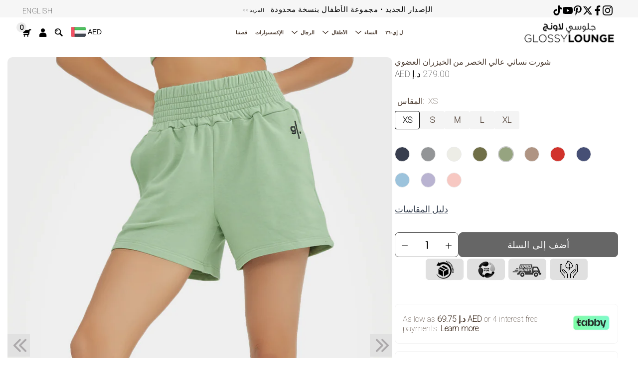

--- FILE ---
content_type: text/html; charset=utf-8
request_url: https://ar.glossylounge.com/products/organic-bamboo-women-high-waisted-gl-shorts-sage-green
body_size: 99606
content:
<!doctype html>
<html class="no-js no-touch" lang="ar">
  <head>
    <meta content="LHwJZSW8djcA3ktUgo0jDXD_38eM9T6gLiu2PXmQoKs" name="google-site-verification">
    <!-- Google tag (gtag.js) -->
    <script async src="https://www.googletagmanager.com/gtag/js?id=G-BLDZ5H2WBC"></script>
    <script>
      window.dataLayer = window.dataLayer || [];
      function gtag() {
        dataLayer.push(arguments);
      }
      gtag('js', new Date());

      gtag('config', 'G-BLDZ5H2WBC');
    </script>
    <link rel="preconnect" href="https://fonts.gstatic.com" crossorigin>
    <link
      href="https://fonts.googleapis.com/css2?family=Karla:ital,wght@0,200;0,300;0,400;0,500;0,600;0,700;0,800;1,200;1,300;1,400;1,500;1,600;1,700;1,800&family=Roboto:wght@100&display=swap"
      rel="stylesheet"
    >

    <meta charset="utf-8">
    <meta http-equiv="X-UA-Compatible" content="IE=edge,chrome=1">
    <meta name="viewport" content="width=device-width, height=device-height, initial-scale=1.0, minimum-scale=1.0">
    <meta name="facebook-domain-verification" content="8voh21633ifr2c7hcngc8eqy4e5ijv">
    <link rel="canonical" href="https://ar.glossylounge.com/products/organic-bamboo-women-high-waisted-gl-shorts-sage-green">
    <link rel="prefetch" as="document" href="https://ar.glossylounge.com">
    <link rel="preload" as="style" href="//ar.glossylounge.com/cdn/shop/t/31/assets/theme.css?v=163925367851012992251767594740">
    <link rel="preload" as="style" href="//ar.glossylounge.com/cdn/shop/t/31/assets/all-style.css?v=6793556295983172551767594740">
    <link rel="preload" as="style" href="//ar.glossylounge.com/cdn/shop/t/31/assets/responsive.css?v=57476434180657565781767594740">
    <link rel="preload" as="style" href="//ar.glossylounge.com/cdn/shop/t/31/assets/custom.css?v=57474888484267213361767599226">
    <link rel="preload" as="style" href="//ar.glossylounge.com/cdn/shop/t/31/assets/custom-filter.css?v=91801304021344926021767594740">
    <link rel="preload" as="image" href="//ar.glossylounge.com/cdn/shop/t/31/assets/loader.svg?v=29761675971112988911767594740">
    <link rel="preload" as="script" href="//ar.glossylounge.com/cdn/shop/t/31/assets/lazysizes.min.js?v=111431644619468174291767594740">
    <link rel="preload" as="script" href="//ar.glossylounge.com/cdn/shop/t/31/assets/shop.js?v=149698330567867159491767594740">
    <link rel="preload" as="script" href="//ar.glossylounge.com/cdn/shop/t/31/assets/custom-filter.js?v=100914981868791364551767594740">
    <link rel="preload" as="script" href="//ar.glossylounge.com/cdn/shop/t/31/assets/wishlist.js?v=161990360112476027771767594740">
    <link rel="preload" as="style" href="//ar.glossylounge.com/cdn/shop/t/31/assets/swiper.css?v=65553508452252401361767594740">
    <link rel="preload" as="style" href="//ar.glossylounge.com/cdn/shop/t/31/assets/slick.css?v=98340474046176884051767594740">
    <link rel="preload" as="style" href="//ar.glossylounge.com/cdn/shop/t/31/assets/slick-theme.css?v=100104954629063687301767594740">
    <link rel="preload" as="script" href="//ar.glossylounge.com/cdn/shop/t/31/assets/slick.min.js?v=59589741514623332231767594740">

    <link rel="preload" as="style" href="https://cdn.shopify.com/s/files/1/0033/3538/9233/files/pwhatsapp97.scss.css">

    <link
      rel="preload"
      as="style"
      href="https://cdnjs.cloudflare.com/ajax/libs/font-awesome/4.7.0/css/font-awesome.min.css"
    >

    <link rel="dns-prefetch" href="https://cdn.shopify.com">
    <link rel="dns-prefetch" href="https://v.shopify.com">
    <!-- <link rel="dns-prefetch" href="https://fonts.googleapis.com" crossorigin>- -->
    <link rel="dns-prefetch" href="https://cdn.shopifycloud.com">
    <!-- <link rel="dns-prefetch" href="https://cdnjs.cloudflare.com">- -->
    <link rel="dns-prefetch" href="https://www.google-analytics.com">
    <link rel="preconnect" href="https://fonts.shopifycdn.com" crossorigin>
    <link rel="preconnect" href="https://ajax.googleapis.com">

    <link rel="preconnect" href="https://customjs.s.asaplabs.io">
    <link rel="dns-prefetch" href="https://maps.googleapis.com">
    <link rel="dns-prefetch" href="https://maps.gstatic.com">
    <link rel="dns-prefetch" href="https://monorail-edge.shopifysvc.com">

    <script src="https://ajax.googleapis.com/ajax/libs/jquery/3.5.1/jquery.min.js"></script>
    
      <link rel="preload" as="style" href="//ar.glossylounge.com/cdn/shop/t/31/assets/easyzoom.css?v=17443064346181669691767594740">
      <script
        type="text/javascript"
        src="https://cdn.jsdelivr.net/npm/easyzoom@2.5.3/dist/easyzoom.min.js"
        defer="defer"
      ></script>
      <link href="//ar.glossylounge.com/cdn/shop/t/31/assets/easyzoom.css?v=17443064346181669691767594740" rel="stylesheet" type="text/css" media="all" />
    
    <link media="screen" rel="stylesheet" href="//ar.glossylounge.com/cdn/shop/t/31/assets/swiper.css?v=65553508452252401361767594740">
    <link
      media="screen"
      rel="stylesheet"
      href="https://cdnjs.cloudflare.com/ajax/libs/font-awesome/4.7.0/css/font-awesome.min.css"
    >

    <script src="//ar.glossylounge.com/cdn/shop/t/31/assets/swiper.js?v=166070587473071766171767594740" defer></script>

    <script src="https://unpkg.com/vue@3.4.5/dist/vue.global.js"></script>
    <style src="@vueform/slider/themes/default.css"></style>

    <link href="//ar.glossylounge.com/cdn/shop/t/31/assets/slick.css?v=98340474046176884051767594740" rel="stylesheet" type="text/css" media="all" />
    <link href="//ar.glossylounge.com/cdn/shop/t/31/assets/slick-theme.css?v=100104954629063687301767594740" rel="stylesheet" type="text/css" media="all" />
    <link href="//ar.glossylounge.com/cdn/shop/t/31/assets/custom.css?v=57474888484267213361767599226" rel="stylesheet" type="text/css" media="all" />
    <link href="//ar.glossylounge.com/cdn/shop/t/31/assets/all-style.css?v=6793556295983172551767594740" rel="stylesheet" type="text/css" media="all" />
    <link href="//ar.glossylounge.com/cdn/shop/t/31/assets/responsive.css?v=57476434180657565781767594740" rel="stylesheet" type="text/css" media="all" />
    <link href="//ar.glossylounge.com/cdn/shop/t/31/assets/custom-filter.css?v=91801304021344926021767594740" rel="stylesheet" type="text/css" media="all" /><title>
      شورت نسائي عالي الخصر من الخيزران العضوي
      
      
       &ndash; Glossy Lounge AR
    </title><link rel="shortcut icon" href="//ar.glossylounge.com/cdn/shop/files/favicon_32x32.png?v=1642627994" type="image/png"><meta name="description" content="شورت نسائي بخصر عالٍ من GL مصنوع من الخيزران العضوي الوصف شورت أنيق بخصر عالٍ مصنوع من ألياف الخيزران العضوي عالية التهوية، مما يجعله مثالياً للارتداء في الداخل أو الخارج. يتميز بحزام مطاطي مضلّع يمنحك شكلاً جميلاً مع راحة فائقة. نسّقيه مع توبات البامبو لدينا للحصول على إطلالة أنيقة ومتجددة! البامبو العضوي مصنوع فقط من"><!-- /snippets/social-meta-tags.liquid -->




<meta property="og:site_name" content="Glossy Lounge AR">
<meta property="og:url" content="https://ar.glossylounge.com/products/organic-bamboo-women-high-waisted-gl-shorts-sage-green">
<meta property="og:title" content="شورت نسائي عالي الخصر من الخيزران العضوي">
<meta property="og:type" content="product">
<meta property="og:description" content="شورت نسائي بخصر عالٍ من GL مصنوع من الخيزران العضوي الوصف شورت أنيق بخصر عالٍ مصنوع من ألياف الخيزران العضوي عالية التهوية، مما يجعله مثالياً للارتداء في الداخل أو الخارج. يتميز بحزام مطاطي مضلّع يمنحك شكلاً جميلاً مع راحة فائقة. نسّقيه مع توبات البامبو لدينا للحصول على إطلالة أنيقة ومتجددة! البامبو العضوي مصنوع فقط من">

  <meta property="og:price:amount" content="279.00">
  <meta property="og:price:currency" content="AED">

<meta property="og:image" content="http://ar.glossylounge.com/cdn/shop/files/G02V1SGCloseUpF_1200x1200.jpg?v=1751010551"><meta property="og:image" content="http://ar.glossylounge.com/cdn/shop/files/G02V1SGCloseUpB_1200x1200.jpg?v=1751010550"><meta property="og:image" content="http://ar.glossylounge.com/cdn/shop/files/G02V1SGFullF_1200x1200.jpg?v=1751010551">
<meta property="og:image:secure_url" content="https://ar.glossylounge.com/cdn/shop/files/G02V1SGCloseUpF_1200x1200.jpg?v=1751010551"><meta property="og:image:secure_url" content="https://ar.glossylounge.com/cdn/shop/files/G02V1SGCloseUpB_1200x1200.jpg?v=1751010550"><meta property="og:image:secure_url" content="https://ar.glossylounge.com/cdn/shop/files/G02V1SGFullF_1200x1200.jpg?v=1751010551">


<meta name="twitter:card" content="summary_large_image">
<meta name="twitter:title" content="شورت نسائي عالي الخصر من الخيزران العضوي">
<meta name="twitter:description" content="شورت نسائي بخصر عالٍ من GL مصنوع من الخيزران العضوي الوصف شورت أنيق بخصر عالٍ مصنوع من ألياف الخيزران العضوي عالية التهوية، مما يجعله مثالياً للارتداء في الداخل أو الخارج. يتميز بحزام مطاطي مضلّع يمنحك شكلاً جميلاً مع راحة فائقة. نسّقيه مع توبات البامبو لدينا للحصول على إطلالة أنيقة ومتجددة! البامبو العضوي مصنوع فقط من">
<link rel="preload" as="font" href="//ar.glossylounge.com/cdn/fonts/karla/karla_n4.40497e07df527e6a50e58fb17ef1950c72f3e32c.woff2" type="font/woff2" crossorigin>
<link rel="preload" as="font" href="//ar.glossylounge.com/cdn/fonts/karla/karla_n4.40497e07df527e6a50e58fb17ef1950c72f3e32c.woff2" type="font/woff2" crossorigin><link rel="preload" as="font" href="//ar.glossylounge.com/cdn/fonts/karla/karla_n7.4358a847d4875593d69cfc3f8cc0b44c17b3ed03.woff2" type="font/woff2" crossorigin><link rel="preload" as="font" href="//ar.glossylounge.com/cdn/fonts/karla/karla_i4.2086039c16bcc3a78a72a2f7b471e3c4a7f873a6.woff2" type="font/woff2" crossorigin><link rel="preload" as="font" href="//ar.glossylounge.com/cdn/fonts/karla/karla_i7.fe031cd65d6e02906286add4f6dda06afc2615f0.woff2" type="font/woff2" crossorigin><link rel="preload" as="font" href="//ar.glossylounge.com/cdn/fonts/karla/karla_i4.2086039c16bcc3a78a72a2f7b471e3c4a7f873a6.woff2" type="font/woff2" crossorigin><link rel="preload" as="font" href="//ar.glossylounge.com/cdn/fonts/karla/karla_n5.0f2c50ba88af8c39d2756f2fc9dfccf18f808828.woff2" type="font/woff2" crossorigin><link rel="preload" as="font" href="//ar.glossylounge.com/cdn/fonts/karla/karla_n7.4358a847d4875593d69cfc3f8cc0b44c17b3ed03.woff2" type="font/woff2" crossorigin><link rel="preload" as="font" href="//ar.glossylounge.com/cdn/fonts/karla/karla_i7.fe031cd65d6e02906286add4f6dda06afc2615f0.woff2" type="font/woff2" crossorigin><style data-shopify>
  :root {
  	---color-background: #ffffff;
  	---color-background-alpha-25: rgba(255, 255, 255, 0.25);
  	---color-background-alpha-35: rgba(255, 255, 255, 0.35);
  	---color-background-alpha-60: rgba(255, 255, 255, 0.6);
  	---color-background-overlay: rgba(255, 255, 255, 0.9);
  	---color-background-table-header: ;
  	---color-heading: #000000;
  	---color-text: #000000;
  	---color-text-alpha-5: rgba(0, 0, 0, 0.05);
  	---color-text-alpha-8: rgba(0, 0, 0, 0.08);
  	---color-text-alpha-10: rgba(0, 0, 0, 0.1);
  	---color-text-alpha-25: rgba(0, 0, 0, 0.25);
  	---color-text-alpha-30: rgba(0, 0, 0, 0.3);
  	---color-text-alpha-55: rgba(0, 0, 0, 0.55);
  	---color-text-alpha-60: rgba(0, 0, 0, 0.6);
  	---color-label: rgba(0, 0, 0, 0.8);
  	---color-input-placeholder: rgba(0, 0, 0, 0.5);
  	---color-cart-text: rgba(0, 0, 0, 0.6);
  	---color-border: #000000;
  	---color-border-dark: #000000;
  	---color-error: #d02e2e;
  	---color-badge-text: #000;
  	---color-badge-bg: #eee6da;
  	---color-button-primary-bg: #000000;
  	---color-button-primary-text: #fff;
  	---color-button-primary-border: #000000;
  	---color-button-secondary-bg: #000000;
  	---color-button-secondary-text: #fff;
  	---color-button-secondary-border: #000000;
  	---color-button-alt-bg: transparent;
  	---color-button-alt-text: #000000;
  	---color-button-alt-border: #000000;
  	---color-search-overlay: rgba(51, 51, 51, 0.5);

  	---body-letter-spacing: 0px;
  	---heading-letter-spacing: 0px;

  	---body-font-family: 'avante', 'Karla', sans-serif;
  	---heading-font-family: 'avante', 'Karla', sans-serif;

  	---body-font-weight: 400;
  	---heading-font-weight: 400;

  	---body-font-style: normal;
  	---heading-font-style: normal;

  	---body-font-weight-medium: 500;
  	---body-font-weight-bold: 700;

  	---heading-font-weight-bold: 700;

  	---font-adjust-body: 1.25;
  	---font-adjust-heading: 0.75;

  	---image-size: cover;
  	---image-aspect-ratio: 100%;
  	---image-aspect-ratio-half: 50%;

  	---icon-loader: url( "//ar.glossylounge.com/cdn/shop/t/31/assets/loader.svg?v=29761675971112988911767594740" );
  	---icon-check: url( "//ar.glossylounge.com/cdn/shop/t/31/assets/icon-check.svg?v=13711" );
  	---icon-zoom-in: url( "//ar.glossylounge.com/cdn/shop/t/31/assets/icon-zoom-in.svg?v=66463440030260818311767594740" );
  	---icon-zoom-out: url( "//ar.glossylounge.com/cdn/shop/t/31/assets/icon-zoom-out.svg?v=19447117299412374421767594740" );

  	--header-height: 120px;
  	--header-initial-height: 120px;
  	--collection-featured-block-height: none;

  	
  	--overlay-color: #000;
  	--overlay-opacity: 0;
  }

  @font-face {
  font-family: Karla;
  font-weight: 400;
  font-style: normal;
  font-display: swap;
  src: url("//ar.glossylounge.com/cdn/fonts/karla/karla_n4.40497e07df527e6a50e58fb17ef1950c72f3e32c.woff2") format("woff2"),
       url("//ar.glossylounge.com/cdn/fonts/karla/karla_n4.e9f6f9de321061073c6bfe03c28976ba8ce6ee18.woff") format("woff");
}

  @font-face {
  font-family: Karla;
  font-weight: 400;
  font-style: normal;
  font-display: swap;
  src: url("//ar.glossylounge.com/cdn/fonts/karla/karla_n4.40497e07df527e6a50e58fb17ef1950c72f3e32c.woff2") format("woff2"),
       url("//ar.glossylounge.com/cdn/fonts/karla/karla_n4.e9f6f9de321061073c6bfe03c28976ba8ce6ee18.woff") format("woff");
}

@font-face {
  font-family: Karla;
  font-weight: 700;
  font-style: normal;
  font-display: swap;
  src: url("//ar.glossylounge.com/cdn/fonts/karla/karla_n7.4358a847d4875593d69cfc3f8cc0b44c17b3ed03.woff2") format("woff2"),
       url("//ar.glossylounge.com/cdn/fonts/karla/karla_n7.96e322f6d76ce794f25fa29e55d6997c3fb656b6.woff") format("woff");
}

@font-face {
  font-family: Karla;
  font-weight: 400;
  font-style: italic;
  font-display: swap;
  src: url("//ar.glossylounge.com/cdn/fonts/karla/karla_i4.2086039c16bcc3a78a72a2f7b471e3c4a7f873a6.woff2") format("woff2"),
       url("//ar.glossylounge.com/cdn/fonts/karla/karla_i4.7b9f59841a5960c16fa2a897a0716c8ebb183221.woff") format("woff");
}

@font-face {
  font-family: Karla;
  font-weight: 700;
  font-style: italic;
  font-display: swap;
  src: url("//ar.glossylounge.com/cdn/fonts/karla/karla_i7.fe031cd65d6e02906286add4f6dda06afc2615f0.woff2") format("woff2"),
       url("//ar.glossylounge.com/cdn/fonts/karla/karla_i7.816d4949fa7f7d79314595d7003eda5b44e959e3.woff") format("woff");
}

@font-face {
  font-family: Karla;
  font-weight: 700;
  font-style: normal;
  font-display: swap;
  src: url("//ar.glossylounge.com/cdn/fonts/karla/karla_n7.4358a847d4875593d69cfc3f8cc0b44c17b3ed03.woff2") format("woff2"),
       url("//ar.glossylounge.com/cdn/fonts/karla/karla_n7.96e322f6d76ce794f25fa29e55d6997c3fb656b6.woff") format("woff");
}

@font-face {
  font-family: Karla;
  font-weight: 500;
  font-style: normal;
  font-display: swap;
  src: url("//ar.glossylounge.com/cdn/fonts/karla/karla_n5.0f2c50ba88af8c39d2756f2fc9dfccf18f808828.woff2") format("woff2"),
       url("//ar.glossylounge.com/cdn/fonts/karla/karla_n5.88d3e57f788ee4a41fa11fc99b9881ce077acdc2.woff") format("woff");
}

@font-face {
  font-family: Karla;
  font-weight: 400;
  font-style: italic;
  font-display: swap;
  src: url("//ar.glossylounge.com/cdn/fonts/karla/karla_i4.2086039c16bcc3a78a72a2f7b471e3c4a7f873a6.woff2") format("woff2"),
       url("//ar.glossylounge.com/cdn/fonts/karla/karla_i4.7b9f59841a5960c16fa2a897a0716c8ebb183221.woff") format("woff");
}

@font-face {
  font-family: Karla;
  font-weight: 700;
  font-style: italic;
  font-display: swap;
  src: url("//ar.glossylounge.com/cdn/fonts/karla/karla_i7.fe031cd65d6e02906286add4f6dda06afc2615f0.woff2") format("woff2"),
       url("//ar.glossylounge.com/cdn/fonts/karla/karla_i7.816d4949fa7f7d79314595d7003eda5b44e959e3.woff") format("woff");
}

</style>
<link href="//ar.glossylounge.com/cdn/shop/t/31/assets/theme.css?v=163925367851012992251767594740" rel="stylesheet" type="text/css" media="all" /><script type="text/javascript">
      if (window.MSInputMethodContext && document.documentMode) {
        var scripts = document.getElementsByTagName('script')[0];
        var polyfill = document.createElement("script");
        polyfill.defer = true;
        polyfill.src = "//ar.glossylounge.com/cdn/shop/t/31/assets/ie11.js?v=144489047535103983231767594740";

        scripts.parentNode.insertBefore(polyfill, scripts);

        document.documentElement.classList.add('ie11');
      } else {
        document.documentElement.className = document.documentElement.className.replace('no-js', 'js');
      }

      window.theme = {
        info: {
          name: 'Modular'
        },
        version: '2.0.2',
        routes: {
          root_url: "\/",
          search_url: "\/search",
          product_recommendations_url: "\/recommendations\/products"
        },
        translations: {
          add_to_cart: "",
          load_more: "",
          form_submit: "",
          form_submit_error: "",
          form_submit_error_details: "",
          cart_title: "سلة المشريات",
          cart_empty: "سلة مشترياتك فارغة",
          cart_acceptance_error: "يجب قبول الشروط \u0026amp; الأحكام",
          continue_shopping: "إستكمال التسوق",
          on_sale: "",
          unit_price_separator: "",
          sold_out: "",
          unavailable: "",
          results_products: "المنتجات",
          results_pages: "الصفحات",
          results_articles: "المواضيع",
          no_results: "لا يوجد نتائج للبحث",
          previous: "السابق",
          next: "التالي",
          view_all: "مشاهدة الكل"
        },
        icons: {
          arrow: '<svg aria-hidden="true" focusable="false" role="presentation" class="icon icon-arrow" viewBox="0 0 1024 1024"><path d="M926.553 256.428c25.96-23.409 62.316-19.611 83.605 7.033 20.439 25.582 18.251 61.132-6.623 83.562l-467.01 421.128c-22.547 20.331-56.39 19.789-78.311-1.237L19.143 345.786c-24.181-23.193-25.331-58.79-4.144-83.721 22.077-25.978 58.543-28.612 83.785-4.402l400.458 384.094 427.311-385.33z"/></svg>',
          arrowSlider: '<svg aria-hidden="true" focusable="false" role="presentation" class="icon icon-submit" viewBox="0 0 1024 1024"><path d="M1023.998 511.724v-6.44a4.818 4.818 0 00-1.605-3.215l-.005-.005c0-1.61-1.61-1.61-1.61-3.22s-1.61-1.61-1.61-3.22c-.89 0-1.61-.72-1.61-1.61L652.074 115.649c-6.058-5.789-14.286-9.354-23.346-9.354s-17.288 3.564-23.358 9.366l.013-.013c-6.101 5.61-9.909 13.631-9.909 22.541s3.81 16.931 9.888 22.52l.022.02 307.522 318.793H32.201C14.416 479.522 0 493.939 0 511.723s14.417 32.201 32.201 32.201h887.145L605.384 862.717a32.062 32.062 0 00-8.429 21.72c0 9.19 3.851 17.481 10.025 23.347l.014.013c5.61 6.101 13.631 9.909 22.541 9.909s16.931-3.81 22.52-9.888l.02-.022 363.874-370.315c0-1.61 0-1.61 1.61-3.22.89 0 1.61-.72 1.61-1.61 0-1.61 1.61-1.61 1.61-3.22h1.61v-3.22a4.81 4.81 0 001.608-3.203l.002-.017v-11.27z"/></svg>',
          arrowNavSlider: 'M0.0776563715,49.6974826 L0.0776563715,50.3266624 C0.0882978908,50.4524827 0.146435015,50.5626537 0.234305795,50.6407437 C0.234697028,50.7982538 0.39181593,50.7982538 0.39181593,50.9556075 C0.39181593,51.1129611 0.548934833,51.1127264 0.548934833,51.27008 C0.636101395,51.27008 0.706053735,51.3405018 0.706053735,51.4271989 L36.3981789,88.377449 C36.9898787,88.9427015 37.7935482,89.2908983 38.6778897,89.2908983 C39.5622313,89.2908983 40.3661354,88.9429363 40.9590089,88.3761189 C41.5534473,87.8297238 41.9253528,87.0464767 41.9253528,86.1759065 C41.9253528,85.3053363 41.5534473,84.5227934 40.9597131,83.9766331 L10.297036,52.0652206 L96.9330092,52.8421298 C98.6696895,52.8421298 100.077578,51.4342411 100.077578,49.6975608 C100.077578,47.9608805 98.6696895,46.5529919 96.9330092,46.5529919 L10.297036,46.5529919 L40.9578352,15.4206794 C41.4680804,14.8636428 41.7811445,14.1180323 41.7811445,13.299496 C41.7811445,12.4018526 41.4053267,11.5926276 40.8022812,11.0197852 C40.2533823,10.422843 39.4701352,10.0509375 38.599565,10.0509375 C37.7289948,10.0509375 36.9464519,10.422843 36.4002916,11.0165771 L36.3981007,11.018768 L0.863172638,47.1829542 C0.863172638,47.3400731 0.863172638,47.3400731 0.706053735,47.4974267 C0.618887173,47.4974267 0.548934833,47.5678485 0.548934833,47.6545456 C0.548934833,47.8116645 0.39181593,47.8116645 0.39181593,47.9690181 L0.234697028,47.9690181 L0.234697028,48.2834907 C0.146356768,48.3619719 0.0882196443,48.4723777 0.077578125,48.5964766 L0.077578125,49.6984215 L0.0776563715,49.6974826 Z',
          arrowLong: '<svg aria-hidden="true" focusable="false" role="presentation" class="icon icon-arrow-long" viewBox="0 0 1024 1024"><path d="M525.379 1020.065l114.69-110.279c7.645-7.353 7.645-18.379 0-25.732s-19.113-7.353-26.762 0l-82.194 77.195V18.379C531.113 7.35 523.468 0 512 0s-19.113 7.353-19.113 18.379v942.87l-82.194-79.033c-7.645-7.353-19.113-7.353-26.762 0-3.823 3.676-5.734 9.191-5.734 12.868s1.911 9.191 5.734 12.868l114.69 110.279c7.645 7.353 19.113 7.353 26.762 1.838z"/></svg>',
          check: '<svg aria-hidden="true" focusable="false" role="presentation" class="icon icon-check" viewBox="0 0 1317 1024"><path d="M1277.067 47.359c-42.785-42.731-112.096-42.731-154.88 0L424.495 745.781l-232.32-233.782c-43.178-40.234-110.463-39.047-152.195 2.685s-42.919 109.017-2.685 152.195L347.056 976.64c42.785 42.731 112.096 42.731 154.88 0l775.132-774.401c42.731-42.785 42.731-112.096 0-154.88z"/></svg>',
          close: '<svg aria-hidden="true" focusable="false" role="presentation" class="icon icon-close" viewBox="0 0 1024 1024"><path d="M446.174 512L13.632 79.458c-18.177-18.177-18.177-47.649 0-65.826s47.649-18.177 65.826 0L512 446.174 944.542 13.632c18.177-18.177 47.649-18.177 65.826 0s18.177 47.649 0 65.826L577.826 512l432.542 432.542c18.177 18.177 18.177 47.649 0 65.826s-47.649 18.177-65.826 0L512 577.826 79.458 1010.368c-18.177 18.177-47.649 18.177-65.826 0s-18.177-47.649 0-65.826L446.174 512z"/></svg>',
          plus: '<svg aria-hidden="true" focusable="false" role="presentation" class="icon icon-plus" viewBox="0 0 1024 1024"><path d="M465.066 465.067l.001-411.166c-.005-.407-.005-.407-.006-.805 0-29.324 23.796-53.095 53.149-53.095s53.149 23.771 53.149 53.095c-.001.365-.001.365-.004.524l-.009 411.446 398.754.001c.407-.005.407-.005.805-.006 29.324 0 53.095 23.796 53.095 53.149s-23.771 53.149-53.095 53.149c-.365-.001-.365-.001-.524-.004l-399.037-.009-.009 396.75a53.99 53.99 0 01.071 2.762c0 29.35-23.817 53.142-53.197 53.142-28.299 0-51.612-22.132-53.124-50.361l-.044-.832.583-.382-.586.017c-.02-.795-.02-.795-.024-1.59.011-1.42.011-1.42.05-1.933l.001-397.576-409.162-.009c-1.378.059-1.378.059-2.762.071-29.35 0-53.142-23.817-53.142-53.197 0-28.299 22.132-51.612 50.361-53.124l.832-.044.382.583-.017-.586c.795-.02.795-.02 1.59-.024 1.42.011 1.42.011 1.933.05l409.986.001z"/></svg>',
          minus: '<svg aria-hidden="true" focusable="false" role="presentation" class="icon icon-minus" viewBox="0 0 1024 1024"><path d="M51.573 459.468l-.017-.585c.795-.02.795-.02 1.59-.024 1.42.011 1.42.011 1.933.05l915.021.002c.407-.005.407-.005.805-.006 29.324 0 53.095 23.771 53.095 53.095s-23.771 53.095-53.095 53.095c-.365-.001-.365-.001-.524-.004l-914.477-.021c-1.378.059-1.378.059-2.762.071C23.792 565.141 0 541.348 0 511.999c0-28.271 22.132-51.558 50.361-53.069l.832-.044.382.582z"/></svg>',
          blank: "\/\/ar.glossylounge.com\/cdn\/shop\/t\/31\/assets\/blank_1x1.gif?v=155261561953800247791767594740"
        },
        settings: {
          enableAcceptTerms: false,
          enableAjaxCart: true,
          enableColorSwatches: true,
          enablePaymentButton: true,
          enableVideoLooping: false,
          enableTextAnimations: true,
          enableGridItemsAnimations: true,
          enableSearch: true,
          enableYotpo: false,
          showProductDescription: true,
          showQuickView: true,
          showQuantity: true,
          showReviews: false,
          yotpoId: "mI8XjhkVr8HrQhFtS0PvAslDq2uUPpQ1zbSqRb7C",
          imageAspectRatio: 1,
          imageBackgroundSize: "cover",
          productBadgeStyle: "circle",
          searchType: "product",
          productTitlePosition: "center"
        }
      };
      window.isTouch = false;
      window.moneyFormat = "Dhs. {{amount}}";
      window.slate = window.slate || {};
      window.lazySizesConfig = {
        loadHidden: false,
        hFac: 0.5,
        expFactor: 2,
        preloadAfterLoad: true,
        customMedia: {
          '--phone': '(max-width: 640px)',
          '--tablet': '(min-width: 641px) and (max-width: 1023px)',
          '--lap': '(min-width: 1024px)'
        }
      }
    </script>
    <script
      src="https://code.jquery.com/ui/1.13.0/jquery-ui.min.js"
      integrity="sha256-hlKLmzaRlE8SCJC1Kw8zoUbU8BxA+8kR3gseuKfMjxA="
      crossorigin="anonymous"
    ></script>
    <script src="//ar.glossylounge.com/cdn/shop/t/31/assets/lazysizes.min.js?v=111431644619468174291767594740" async></script>
    <script src="//ar.glossylounge.com/cdn/shop/t/31/assets/shop.js?v=149698330567867159491767594740" defer></script>
    <script src="//ar.glossylounge.com/cdn/shop/t/31/assets/custom-filter.js?v=100914981868791364551767594740" defer></script>
    <script src="//ar.glossylounge.com/cdn/shop/t/31/assets/wishlist.js?v=161990360112476027771767594740" defer></script><script>window.performance && window.performance.mark && window.performance.mark('shopify.content_for_header.start');</script><meta name="facebook-domain-verification" content="goeq2equtnvucy3860g0i8lex3yazh">
<meta name="google-site-verification" content="w1ypsZoEtCrq9wzueYmfSzl4ZHeLpW5A1ozZ2L0OwIo">
<meta id="shopify-digital-wallet" name="shopify-digital-wallet" content="/62453776633/digital_wallets/dialog">
<link rel="alternate" type="application/json+oembed" href="https://ar.glossylounge.com/products/organic-bamboo-women-high-waisted-gl-shorts-sage-green.oembed">
<script async="async" src="/checkouts/internal/preloads.js?locale=ar-AE"></script>
<script id="shopify-features" type="application/json">{"accessToken":"577a44ccb8ff13404917a2b5f6e8aa84","betas":["rich-media-storefront-analytics"],"domain":"ar.glossylounge.com","predictiveSearch":false,"shopId":62453776633,"locale":"ar"}</script>
<script>var Shopify = Shopify || {};
Shopify.shop = "glossy-lounge-ar.myshopify.com";
Shopify.locale = "ar";
Shopify.currency = {"active":"AED","rate":"1.0"};
Shopify.country = "AE";
Shopify.theme = {"name":"UI Facelift - LIVE AR","id":156056715513,"schema_name":"Modular","schema_version":"2.0.2","theme_store_id":null,"role":"main"};
Shopify.theme.handle = "null";
Shopify.theme.style = {"id":null,"handle":null};
Shopify.cdnHost = "ar.glossylounge.com/cdn";
Shopify.routes = Shopify.routes || {};
Shopify.routes.root = "/";</script>
<script type="module">!function(o){(o.Shopify=o.Shopify||{}).modules=!0}(window);</script>
<script>!function(o){function n(){var o=[];function n(){o.push(Array.prototype.slice.apply(arguments))}return n.q=o,n}var t=o.Shopify=o.Shopify||{};t.loadFeatures=n(),t.autoloadFeatures=n()}(window);</script>
<script id="shop-js-analytics" type="application/json">{"pageType":"product"}</script>
<script defer="defer" async type="module" src="//ar.glossylounge.com/cdn/shopifycloud/shop-js/modules/v2/client.init-shop-cart-sync_BApSsMSl.en.esm.js"></script>
<script defer="defer" async type="module" src="//ar.glossylounge.com/cdn/shopifycloud/shop-js/modules/v2/chunk.common_CBoos6YZ.esm.js"></script>
<script type="module">
  await import("//ar.glossylounge.com/cdn/shopifycloud/shop-js/modules/v2/client.init-shop-cart-sync_BApSsMSl.en.esm.js");
await import("//ar.glossylounge.com/cdn/shopifycloud/shop-js/modules/v2/chunk.common_CBoos6YZ.esm.js");

  window.Shopify.SignInWithShop?.initShopCartSync?.({"fedCMEnabled":true,"windoidEnabled":true});

</script>
<script>(function() {
  var isLoaded = false;
  function asyncLoad() {
    if (isLoaded) return;
    isLoaded = true;
    var urls = ["https:\/\/cdn.shopify.com\/s\/files\/1\/0624\/5377\/6633\/t\/13\/assets\/pop_62453776633.js?v=1664276100\u0026shop=glossy-lounge-ar.myshopify.com","https:\/\/intg.snapchat.com\/shopify\/shopify-scevent-init.js?id=0a1b23a1-30bc-432a-baf9-49633650c764\u0026shop=glossy-lounge-ar.myshopify.com"];
    for (var i = 0; i < urls.length; i++) {
      var s = document.createElement('script');
      s.type = 'text/javascript';
      s.async = true;
      s.src = urls[i];
      var x = document.getElementsByTagName('script')[0];
      x.parentNode.insertBefore(s, x);
    }
  };
  if(window.attachEvent) {
    window.attachEvent('onload', asyncLoad);
  } else {
    window.addEventListener('load', asyncLoad, false);
  }
})();</script>
<script id="__st">var __st={"a":62453776633,"offset":14400,"reqid":"3fd292a4-b014-4c80-a49f-ad5edd2985e3-1768919116","pageurl":"ar.glossylounge.com\/products\/organic-bamboo-women-high-waisted-gl-shorts-sage-green","u":"8a30ffdadb48","p":"product","rtyp":"product","rid":7513299452153};</script>
<script>window.ShopifyPaypalV4VisibilityTracking = true;</script>
<script id="captcha-bootstrap">!function(){'use strict';const t='contact',e='account',n='new_comment',o=[[t,t],['blogs',n],['comments',n],[t,'customer']],c=[[e,'customer_login'],[e,'guest_login'],[e,'recover_customer_password'],[e,'create_customer']],r=t=>t.map((([t,e])=>`form[action*='/${t}']:not([data-nocaptcha='true']) input[name='form_type'][value='${e}']`)).join(','),a=t=>()=>t?[...document.querySelectorAll(t)].map((t=>t.form)):[];function s(){const t=[...o],e=r(t);return a(e)}const i='password',u='form_key',d=['recaptcha-v3-token','g-recaptcha-response','h-captcha-response',i],f=()=>{try{return window.sessionStorage}catch{return}},m='__shopify_v',_=t=>t.elements[u];function p(t,e,n=!1){try{const o=window.sessionStorage,c=JSON.parse(o.getItem(e)),{data:r}=function(t){const{data:e,action:n}=t;return t[m]||n?{data:e,action:n}:{data:t,action:n}}(c);for(const[e,n]of Object.entries(r))t.elements[e]&&(t.elements[e].value=n);n&&o.removeItem(e)}catch(o){console.error('form repopulation failed',{error:o})}}const l='form_type',E='cptcha';function T(t){t.dataset[E]=!0}const w=window,h=w.document,L='Shopify',v='ce_forms',y='captcha';let A=!1;((t,e)=>{const n=(g='f06e6c50-85a8-45c8-87d0-21a2b65856fe',I='https://cdn.shopify.com/shopifycloud/storefront-forms-hcaptcha/ce_storefront_forms_captcha_hcaptcha.v1.5.2.iife.js',D={infoText:'Protected by hCaptcha',privacyText:'Privacy',termsText:'Terms'},(t,e,n)=>{const o=w[L][v],c=o.bindForm;if(c)return c(t,g,e,D).then(n);var r;o.q.push([[t,g,e,D],n]),r=I,A||(h.body.append(Object.assign(h.createElement('script'),{id:'captcha-provider',async:!0,src:r})),A=!0)});var g,I,D;w[L]=w[L]||{},w[L][v]=w[L][v]||{},w[L][v].q=[],w[L][y]=w[L][y]||{},w[L][y].protect=function(t,e){n(t,void 0,e),T(t)},Object.freeze(w[L][y]),function(t,e,n,w,h,L){const[v,y,A,g]=function(t,e,n){const i=e?o:[],u=t?c:[],d=[...i,...u],f=r(d),m=r(i),_=r(d.filter((([t,e])=>n.includes(e))));return[a(f),a(m),a(_),s()]}(w,h,L),I=t=>{const e=t.target;return e instanceof HTMLFormElement?e:e&&e.form},D=t=>v().includes(t);t.addEventListener('submit',(t=>{const e=I(t);if(!e)return;const n=D(e)&&!e.dataset.hcaptchaBound&&!e.dataset.recaptchaBound,o=_(e),c=g().includes(e)&&(!o||!o.value);(n||c)&&t.preventDefault(),c&&!n&&(function(t){try{if(!f())return;!function(t){const e=f();if(!e)return;const n=_(t);if(!n)return;const o=n.value;o&&e.removeItem(o)}(t);const e=Array.from(Array(32),(()=>Math.random().toString(36)[2])).join('');!function(t,e){_(t)||t.append(Object.assign(document.createElement('input'),{type:'hidden',name:u})),t.elements[u].value=e}(t,e),function(t,e){const n=f();if(!n)return;const o=[...t.querySelectorAll(`input[type='${i}']`)].map((({name:t})=>t)),c=[...d,...o],r={};for(const[a,s]of new FormData(t).entries())c.includes(a)||(r[a]=s);n.setItem(e,JSON.stringify({[m]:1,action:t.action,data:r}))}(t,e)}catch(e){console.error('failed to persist form',e)}}(e),e.submit())}));const S=(t,e)=>{t&&!t.dataset[E]&&(n(t,e.some((e=>e===t))),T(t))};for(const o of['focusin','change'])t.addEventListener(o,(t=>{const e=I(t);D(e)&&S(e,y())}));const B=e.get('form_key'),M=e.get(l),P=B&&M;t.addEventListener('DOMContentLoaded',(()=>{const t=y();if(P)for(const e of t)e.elements[l].value===M&&p(e,B);[...new Set([...A(),...v().filter((t=>'true'===t.dataset.shopifyCaptcha))])].forEach((e=>S(e,t)))}))}(h,new URLSearchParams(w.location.search),n,t,e,['guest_login'])})(!0,!0)}();</script>
<script integrity="sha256-4kQ18oKyAcykRKYeNunJcIwy7WH5gtpwJnB7kiuLZ1E=" data-source-attribution="shopify.loadfeatures" defer="defer" src="//ar.glossylounge.com/cdn/shopifycloud/storefront/assets/storefront/load_feature-a0a9edcb.js" crossorigin="anonymous"></script>
<script data-source-attribution="shopify.dynamic_checkout.dynamic.init">var Shopify=Shopify||{};Shopify.PaymentButton=Shopify.PaymentButton||{isStorefrontPortableWallets:!0,init:function(){window.Shopify.PaymentButton.init=function(){};var t=document.createElement("script");t.src="https://ar.glossylounge.com/cdn/shopifycloud/portable-wallets/latest/portable-wallets.ar.js",t.type="module",document.head.appendChild(t)}};
</script>
<script data-source-attribution="shopify.dynamic_checkout.buyer_consent">
  function portableWalletsHideBuyerConsent(e){var t=document.getElementById("shopify-buyer-consent"),n=document.getElementById("shopify-subscription-policy-button");t&&n&&(t.classList.add("hidden"),t.setAttribute("aria-hidden","true"),n.removeEventListener("click",e))}function portableWalletsShowBuyerConsent(e){var t=document.getElementById("shopify-buyer-consent"),n=document.getElementById("shopify-subscription-policy-button");t&&n&&(t.classList.remove("hidden"),t.removeAttribute("aria-hidden"),n.addEventListener("click",e))}window.Shopify?.PaymentButton&&(window.Shopify.PaymentButton.hideBuyerConsent=portableWalletsHideBuyerConsent,window.Shopify.PaymentButton.showBuyerConsent=portableWalletsShowBuyerConsent);
</script>
<script data-source-attribution="shopify.dynamic_checkout.cart.bootstrap">document.addEventListener("DOMContentLoaded",(function(){function t(){return document.querySelector("shopify-accelerated-checkout-cart, shopify-accelerated-checkout")}if(t())Shopify.PaymentButton.init();else{new MutationObserver((function(e,n){t()&&(Shopify.PaymentButton.init(),n.disconnect())})).observe(document.body,{childList:!0,subtree:!0})}}));
</script>
<link id="shopify-accelerated-checkout-styles" rel="stylesheet" media="screen" href="https://ar.glossylounge.com/cdn/shopifycloud/portable-wallets/latest/accelerated-checkout-backwards-compat.css" crossorigin="anonymous">
<style id="shopify-accelerated-checkout-cart">
        #shopify-buyer-consent {
  margin-top: 1em;
  display: inline-block;
  width: 100%;
}

#shopify-buyer-consent.hidden {
  display: none;
}

#shopify-subscription-policy-button {
  background: none;
  border: none;
  padding: 0;
  text-decoration: underline;
  font-size: inherit;
  cursor: pointer;
}

#shopify-subscription-policy-button::before {
  box-shadow: none;
}

      </style>

<script>window.performance && window.performance.mark && window.performance.mark('shopify.content_for_header.end');</script>

    <script src="//code.jquery.com/ui/1.11.4/jquery-ui.js" defer></script>

    <!-- Start of glossylounge Zendesk Widget script -->
    <script
      id="ze-snippet"
      src="https://static.zdassets.com/ekr/snippet.js?key=ae4b3b29-5ffe-40c4-9599-340683b7acb1"
      defer
    ></script>
    <!-- End of glossylounge Zendesk Widget script -->

    <meta name="p:domain_verify" content="3fb279fb99775cc7343a11eccbff6907">

    



<script>
"use strict";
Array.prototype.find||Object.defineProperty(Array.prototype,"find",{value:function(r){if(null==this)throw TypeError('"this" is null or not defined');var t=Object(this),e=t.length>>>0;if("function"!=typeof r)throw TypeError("predicate must be a function");for(var i=arguments[1],o=0;o<e;){var n=t[o];if(r.call(i,n,o,t))return n;o++}},configurable:!0,writable:!0});
!function(d){var c="translation-lab-lang";function o(e){localStorage.setItem(c,e)}function u(e){n=e,o=localStorage.getItem(c);var o,n=(n=o?n.find(function(e){return e.iso_code.toLowerCase()===o.toLowerCase()}):null)?n.iso_code:null,e=function(e){var o=navigator.language;if(!o)return null;var n=o.split("-");return(o=n[0]?e.find(function(e){return e.iso_code.toLowerCase().startsWith(n[0])}):null)?o.iso_code:null}(e);return n||e||null}function s(){d.addEventListener("load",function(){setTimeout(function(){document.querySelectorAll('select[name="locale_code"]').forEach(function(e){e.addEventListener("change",function(e){e=e.target;e&&o(e.value)})}),document.querySelectorAll('input[name="locale_code"]').forEach(function(e){var n;e=e,n=function(e){e&&o(e.value)},new MutationObserver(function(e,o){"value"===e[0].attributeName&&n(e[0].target)}).observe(e,{attributes:!0})})},500)})}function e(e,o,n,t,a,r){if(!d.Shopify||!d.Shopify.designMode){var i=new RegExp("(bot|Googlebot/|Googlebot-Mobile|Googlebot-Image|Googlebot-News|Googlebot-Video|AdsBot-Google([^-]|$)|AdsBot-Google-Mobile|Feedfetcher-Google|Mediapartners-Google|APIs-Google|Page|Speed|Insights|Lighthouse|bingbot|Slurp|exabot|ia_archiver|YandexBot|YandexImages|YandexAccessibilityBot|YandexMobileBot|YandexMetrika|YandexTurbo|YandexImageResizer|YandexVideo|YandexAdNet|YandexBlogs|YandexCalendar|YandexDirect|YandexFavicons|YaDirectFetcher|YandexForDomain|YandexMarket|YandexMedia|YandexMobileScreenShotBot|YandexNews|YandexOntoDB|YandexPagechecker|YandexPartner|YandexRCA|YandexSearchShop|YandexSitelinks|YandexSpravBot|YandexTracker|YandexVertis|YandexVerticals|YandexWebmaster|YandexScreenshotBot|Baiduspider|facebookexternalhit|Sogou|DuckDuckBot|BUbiNG|crawler4j|S[eE][mM]rushBot|Google-Adwords-Instant|BingPreview/|Bark[rR]owler|DuckDuckGo-Favicons-Bot|AppEngine-Google|Google Web Preview|acapbot|Baidu-YunGuanCe|Feedly|Feedspot|google-xrawler|Google-Structured-Data-Testing-Tool|Google-PhysicalWeb|Google Favicon|Google-Site-Verification|Gwene|SentiBot|FreshRSS)","i");if(!i.test(navigator.userAgent)){var l,a=(l=u(i=a))&&null!=(i=i.find(function(e){return e.iso_code.toLowerCase()===l.toLowerCase()}))?i:null;(function(e,o,n,t,a){if(!e)return;if(!o)return;if(!n)return;var r=e.iso_code.toLowerCase();o.toLowerCase()===r||(o=d.location.pathname,r=d.location.search||"",a=new RegExp("^"+a,"ig"),(o=o.replace(a,""))&&!o.startsWith("/")&&(o="/"+o),t?e.domain:"/"===e.root_url||e.root_url)})(a,e,n,t,o);if(!1,a&&a.iso_code!==e)return i=a.iso_code,n=r,document.body=document.createElement("body"),document.body.innerHTML=n,document.body.style.display="none",void((n=document.querySelector("form"))&&(n.style.display="none",(t=n.querySelector('input[name="language_code"]'))&&(t.value=i,n.submit())));localStorage.setItem(c,e),s()}}}void 0===d.TranslationLab&&(d.TranslationLab={}),void 0===d.TranslationLab.BrowserLanguageDetection&&(d.TranslationLab.BrowserLanguageDetection={configure:e})}(window);

(function () {

    var useInternationalDomains = false;

    var isDesignMode = window.Shopify && window.Shopify.designMode;

    var shopDomain = isDesignMode ? 'glossy-lounge-ar.myshopify.com' : 'ar.glossylounge.com';

    var currentLocale = 'ar';

    var currentRootUrl = '/';

    var languageList = JSON.parse("\r\n[{\r\n\"name\": \"العربية\",\r\n\"endonym_name\": \"العربية\",\r\n\"iso_code\": \"ar\",\r\n\"primary\": true,\r\n\"domain\": null,\r\n\"root_url\": \"\\\/\"\r\n}]\r\n");

    var localizationFormTemplate = '<form method="post" action="/localization" id="localization_form" accept-charset="UTF-8" class="shopify-localization-form" enctype="multipart/form-data"><input type="hidden" name="form_type" value="localization" /><input type="hidden" name="utf8" value="✓" /><input type="hidden" name="_method" value="put" /><input type="hidden" name="return_to" value="/products/organic-bamboo-women-high-waisted-gl-shorts-sage-green" /><input type="hidden" name="language_code" value="ar"></form>';

    TranslationLab.BrowserLanguageDetection.configure(currentLocale, currentRootUrl, shopDomain, useInternationalDomains, languageList, localizationFormTemplate);

})();
</script>
    


    
    <script type="text/javascript">
  window.Pop = window.Pop || {};
  window.Pop.common = window.Pop.common || {};
  window.Pop.common.shop = {
    permanent_domain: 'glossy-lounge-ar.myshopify.com',
    currency: "AED",
    money_format: "Dhs. {{amount}}",
    id: 46911520920
  };
  

  window.Pop.common.template = 'product';
  window.Pop.common.cart = {};
  window.Pop.common.vapid_public_key = "BJuXCmrtTK335SuczdNVYrGVtP_WXn4jImChm49st7K7z7e8gxSZUKk4DhUpk8j2Xpiw5G4-ylNbMKLlKkUEU98=";
  window.Pop.global_config = {"asset_urls":{"loy":{},"rev":{},"pu":{"init_js":null},"widgets":{"init_js":"https:\/\/cdn.shopify.com\/s\/files\/1\/0194\/1736\/6592\/t\/1\/assets\/ba_widget_init.js?v=1728041536","modal_js":"https:\/\/cdn.shopify.com\/s\/files\/1\/0194\/1736\/6592\/t\/1\/assets\/ba_widget_modal.js?v=1728041538","modal_css":"https:\/\/cdn.shopify.com\/s\/files\/1\/0194\/1736\/6592\/t\/1\/assets\/ba_widget_modal.css?v=1654723622"},"forms":{},"global":{"helper_js":"https:\/\/cdn.shopify.com\/s\/files\/1\/0194\/1736\/6592\/t\/1\/assets\/ba_pop_tracking.js?v=1704919189"}},"proxy_paths":{"pop":"\/apps\/ba-pop","app_metrics":"\/apps\/ba-pop\/app_metrics","push_subscription":"\/apps\/ba-pop\/push"},"aat":["pop"],"pv":false,"sts":false,"bam":true,"batc":true,"base_money_format":"Dhs. {{amount}}","online_store_version":1,"loy_js_api_enabled":false,"shop":{"id":62453776633,"name":"Glossy Lounge AR","domain":"ar.glossylounge.com"}};
  window.Pop.widgets_config = {"id":39071,"active":false,"frequency_limit_amount":2,"frequency_limit_time_unit":"days","background_image":{"position":"left","widget_background_preview_url":"https:\/\/activestorage-public.s3.us-west-2.amazonaws.com\/lzfxd8d05z9iqqqxe9z0kjlmt6e1"},"initial_state":{"body":"برجاء التسجيل الآن للحصول على الخصم","title":"أحصل على خصم 10% الآن","cta_text":"أحصل على الخصم","show_email":"true","action_text":"جار الحفظ...","footer_text":"أنت تقوم بالتسجيل لتلقي أجدد العروض و الخصومات عبر البريد الإلكتروني ويمكنك إلغاء الاشتراك في أي وقت","dismiss_text":"لا أريد","email_placeholder":"البريد الإلكتروني","phone_placeholder":"Phone Number"},"success_state":{"body":"شكرا على الإشتراك. انسخ رمز الخصم الخاص بك وقم بتطبيقه على طلبك التالي","title":"تم تجهيز الخصم لك 🎉","cta_text":"أكمل الشراء","cta_action":"dismiss","redirect_url":"","open_url_new_tab":"false"},"closed_state":{"action":"close_widget","font_size":"20","action_text":"GET 10% OFF","display_offset":"300","display_position":"left"},"error_state":{"submit_error":"عذرا، يرجى المحاولة مرة أخرى في وقت لاحق","invalid_email":"الرجاء إدخال عنوان بريد إلكتروني صحيح","error_subscribing":"خطأ في الاشتراك ، حاول مرة أخرى في وقت لاحق","already_registered":"لقد قمت بالتسجيل مسبقا","invalid_phone_number":"Please enter valid phone number!"},"trigger":{"action":"on_timer","delay_in_seconds":"0"},"colors":{"link_color":"#4FC3F7","sticky_bar_bg":"#C62828","cta_font_color":"#fff","body_font_color":"#ffffff","sticky_bar_text":"#fff","background_color":"#909090","error_text_color":"#ff2626","title_font_color":"#fafafa","footer_font_color":"#fafafa","dismiss_font_color":"#eeeeee","cta_background_color":"#333333","sticky_coupon_bar_bg":"#286ef8","error_text_background":"","sticky_coupon_bar_text":"#fff"},"sticky_coupon_bar":{"enabled":"false","message":"Don't forget to use your code"},"display_style":{"font":"Arial","size":"regular","align":"center"},"dismissable":true,"has_background":true,"opt_in_channels":["email"],"rules":[],"widget_css":".powered_by_rivo{\n  display: none;\n}\n.ba_widget_main_design {\n  background: #909090;\n}\n.ba_widget_content{text-align: center}\n.ba_widget_parent{\n  font-family: Arial;\n}\n.ba_widget_parent.background{\n}\n.ba_widget_left_content{\n  background-image: url(\"https:\/\/d15d3imw3mjndz.cloudfront.net\/lzfxd8d05z9iqqqxe9z0kjlmt6e1\");\n}\n.ba_widget_right_content{\n}\n#ba_widget_cta_button:disabled{\n  background: #333333cc;\n}\n#ba_widget_cta_button{\n  background: #333333;\n  color: #fff;\n}\n#ba_widget_cta_button:after {\n  background: #333333e0;\n}\n.ba_initial_state_title, .ba_success_state_title{\n  color: #fafafa;\n}\n.ba_initial_state_body, .ba_success_state_body{\n  color: #ffffff;\n}\n.ba_initial_state_dismiss_text{\n  color: #eeeeee;\n}\n.ba_initial_state_footer_text, .ba_initial_state_sms_agreement{\n  color: #fafafa;\n}\n.ba_widget_error{\n  color: #ff2626;\n  background: ;\n}\n.ba_link_color{\n  color: #4FC3F7;\n}\n","custom_css":null,"logo":null};
</script>


<script type="text/javascript">
  

  (function() {
    //Global snippet for Email Popups
    //this is updated automatically - do not edit manually.
    document.addEventListener('DOMContentLoaded', function() {
      function loadScript(src, defer, done) {
        var js = document.createElement('script');
        js.src = src;
        js.defer = defer;
        js.onload = function(){done();};
        js.onerror = function(){
          done(new Error('Failed to load script ' + src));
        };
        document.head.appendChild(js);
      }

      function browserSupportsAllFeatures() {
        return window.Promise && window.fetch && window.Symbol;
      }

      if (browserSupportsAllFeatures()) {
        main();
      } else {
        loadScript('https://cdnjs.cloudflare.com/polyfill/v3/polyfill.min.js?features=Promise,fetch', true, main);
      }

      function loadAppScripts(){
        const popAppEmbedEnabled = document.getElementById("pop-app-embed-init");

        if (window.Pop.global_config.aat.includes("pop") && !popAppEmbedEnabled){
          loadScript(window.Pop.global_config.asset_urls.widgets.init_js, true, function(){});
        }
      }

      function main(err) {
        loadScript(window.Pop.global_config.asset_urls.global.helper_js, false, loadAppScripts);
      }
    });
  })();
</script>

  <!-- BEGIN app block: shopify://apps/klaviyo-email-marketing-sms/blocks/klaviyo-onsite-embed/2632fe16-c075-4321-a88b-50b567f42507 -->












  <script async src="https://static.klaviyo.com/onsite/js/T3mRih/klaviyo.js?company_id=T3mRih"></script>
  <script>!function(){if(!window.klaviyo){window._klOnsite=window._klOnsite||[];try{window.klaviyo=new Proxy({},{get:function(n,i){return"push"===i?function(){var n;(n=window._klOnsite).push.apply(n,arguments)}:function(){for(var n=arguments.length,o=new Array(n),w=0;w<n;w++)o[w]=arguments[w];var t="function"==typeof o[o.length-1]?o.pop():void 0,e=new Promise((function(n){window._klOnsite.push([i].concat(o,[function(i){t&&t(i),n(i)}]))}));return e}}})}catch(n){window.klaviyo=window.klaviyo||[],window.klaviyo.push=function(){var n;(n=window._klOnsite).push.apply(n,arguments)}}}}();</script>

  
    <script id="viewed_product">
      if (item == null) {
        var _learnq = _learnq || [];

        var MetafieldReviews = null
        var MetafieldYotpoRating = null
        var MetafieldYotpoCount = null
        var MetafieldLooxRating = null
        var MetafieldLooxCount = null
        var okendoProduct = null
        var okendoProductReviewCount = null
        var okendoProductReviewAverageValue = null
        try {
          // The following fields are used for Customer Hub recently viewed in order to add reviews.
          // This information is not part of __kla_viewed. Instead, it is part of __kla_viewed_reviewed_items
          MetafieldReviews = {};
          MetafieldYotpoRating = null
          MetafieldYotpoCount = null
          MetafieldLooxRating = null
          MetafieldLooxCount = null

          okendoProduct = null
          // If the okendo metafield is not legacy, it will error, which then requires the new json formatted data
          if (okendoProduct && 'error' in okendoProduct) {
            okendoProduct = null
          }
          okendoProductReviewCount = okendoProduct ? okendoProduct.reviewCount : null
          okendoProductReviewAverageValue = okendoProduct ? okendoProduct.reviewAverageValue : null
        } catch (error) {
          console.error('Error in Klaviyo onsite reviews tracking:', error);
        }

        var item = {
          Name: "شورت نسائي عالي الخصر من الخيزران العضوي",
          ProductID: 7513299452153,
          Categories: ["Home page","Shorts","Women","Women Bottoms","Women Shorts"],
          ImageURL: "https://ar.glossylounge.com/cdn/shop/files/G02V1SGCloseUpF_grande.jpg?v=1751010551",
          URL: "https://ar.glossylounge.com/products/organic-bamboo-women-high-waisted-gl-shorts-sage-green",
          Brand: "Glossy Lounge",
          Price: "Dhs. 279.00",
          Value: "279.00",
          CompareAtPrice: "Dhs. 0.00"
        };
        _learnq.push(['track', 'Viewed Product', item]);
        _learnq.push(['trackViewedItem', {
          Title: item.Name,
          ItemId: item.ProductID,
          Categories: item.Categories,
          ImageUrl: item.ImageURL,
          Url: item.URL,
          Metadata: {
            Brand: item.Brand,
            Price: item.Price,
            Value: item.Value,
            CompareAtPrice: item.CompareAtPrice
          },
          metafields:{
            reviews: MetafieldReviews,
            yotpo:{
              rating: MetafieldYotpoRating,
              count: MetafieldYotpoCount,
            },
            loox:{
              rating: MetafieldLooxRating,
              count: MetafieldLooxCount,
            },
            okendo: {
              rating: okendoProductReviewAverageValue,
              count: okendoProductReviewCount,
            }
          }
        }]);
      }
    </script>
  




  <script>
    window.klaviyoReviewsProductDesignMode = false
  </script>







<!-- END app block --><!-- BEGIN app block: shopify://apps/beast-currency-converter/blocks/doubly/267afa86-a419-4d5b-a61b-556038e7294d -->


	<script>
		var DoublyGlobalCurrency, catchXHR = true, bccAppVersion = 1;
       	var DoublyGlobal = {
			theme : 'flags_theme',
			spanClass : 'money',
			cookieName : '_g1644310097',
			ratesUrl :  'https://init.grizzlyapps.com/9e32c84f0db4f7b1eb40c32bdb0bdea9',
			geoUrl : 'https://currency.grizzlyapps.com/83d400c612f9a099fab8f76dcab73a48',
			shopCurrency : 'AED',
            allowedCurrencies : '["AED","SAR","KWD","QAR","MAD"]',
			countriesJSON : '[]',
			currencyMessage : 'All orders are processed in AED. While the content of your cart is currently displayed in <span class="selected-currency"></span>, you will checkout using AED at the most current exchange rate.',
            currencyFormat : 'money_with_currency_format',
			euroFormat : 'amount',
            removeDecimals : 0,
            roundDecimals : 0,
            roundTo : '99',
            autoSwitch : 0,
			showPriceOnHover : 0,
            showCurrencyMessage : false,
			hideConverter : '0',
			forceJqueryLoad : false,
			beeketing : true,
			themeScript : '',
			customerScriptBefore : '',
			customerScriptAfter : '',
			debug: false
		};

		<!-- inline script: fixes + various plugin js functions -->
		DoublyGlobal.themeScript = "if(DoublyGlobal.debug) debugger;dbGenericFixes=true; \/* hide generic *\/ if(window.location.href.indexOf('\/checkouts') != -1 || window.location.href.indexOf('\/password') != -1 || window.location.href.indexOf('\/orders') != -1) { const doublyStylesHide = document.createElement('style'); doublyStylesHide.textContent = ` .doubly-float, .doubly-wrapper { display:none !important; } `; document.head.appendChild(doublyStylesHide); } \/* generic code to add money, message, convert with retry *\/ function genericConvert(){ if (typeof doublyAddMessage !== 'undefined') doublyAddMessage(); if (typeof doublyAddMoney !== 'undefined') doublyAddMoney(); if (typeof doublyResetMoney !== 'undefined') doublyResetMoney(); DoublyCurrency.convertAll(); initExtraFeatures(); } window.doublyChangeEvent = function(e) { var numRetries = (typeof doublyIntervalTries !== 'undefined' ? doublyIntervalTries : 6); var timeout = (typeof doublyIntervalTime !== 'undefined' ? doublyIntervalTime : 400); clearInterval(window.doublyInterval); \/* quick convert *\/ setTimeout(genericConvert, 50); \/* retry *\/ window.doublyInterval = setInterval(function() { try{ genericConvert(); } catch (e) { clearInterval(window.doublyInterval); } if (numRetries-- <= 0) clearInterval(window.doublyInterval); }, timeout); }; \/* bind events *\/ ['mouseup', 'change', 'input', 'scroll'].forEach(function(event) { document.removeEventListener(event, doublyChangeEvent); document.addEventListener(event, doublyChangeEvent); }); \/* for ajax cart *\/ jQueryGrizzly(document).unbind('ajaxComplete.doublyGenericFix'); jQueryGrizzly(document).bind('ajaxComplete.doublyGenericFix', doublyChangeEvent);";
                    DoublyGlobal.initNiceSelect = function(){
                        !function(e) {
                            e.fn.niceSelect = function() {
                                this.each(function() {
                                    var s = e(this);
                                    var t = s.next()
                                    , n = s.find('option')
                                    , a = s.find('option:selected');
                                    t.find('.current').html('<span class="flags flags-' + a.data('country') + '"></span> &nbsp;' + a.data('display') || a.text());
                                }),
                                e(document).off('.nice_select'),
                                e(document).on('click.nice_select', '.doubly-nice-select.doubly-nice-select', function(s) {
                                    var t = e(this);
                                    e('.doubly-nice-select').not(t).removeClass('open'),
                                    t.toggleClass('open'),
                                    t.hasClass('open') ? (t.find('.option'),
                                    t.find('.focus').removeClass('focus'),
                                    t.find('.selected').addClass('focus')) : t.focus()
                                }),
                                e(document).on('click.nice_select', function(s) {
                                    0 === e(s.target).closest('.doubly-nice-select').length && e('.doubly-nice-select').removeClass('open').find('.option')
                                }),
                                e(document).on('click.nice_select', '.doubly-nice-select .option', function(s) {
                                    var t = e(this);
                                    e('.doubly-nice-select').each(function() {
                                        var s = e(this).find('.option[data-value="' + t.data('value') + '"]')
                                        , n = s.closest('.doubly-nice-select');
                                        n.find('.selected').removeClass('selected'),
                                        s.addClass('selected');
                                        var a = '<span class="flags flags-' + s.data('country') + '"></span> &nbsp;' + s.data('display') || s.text();
                                        n.find('.current').html(a),
                                        n.prev('select').val(s.data('value')).trigger('change')
                                    })
                                }),
                                e(document).on('keydown.nice_select', '.doubly-nice-select', function(s) {
                                    var t = e(this)
                                    , n = e(t.find('.focus') || t.find('.list .option.selected'));
                                    if (32 == s.keyCode || 13 == s.keyCode)
                                        return t.hasClass('open') ? n.trigger('click') : t.trigger('click'),
                                        !1;
                                    if (40 == s.keyCode)
                                        return t.hasClass('open') ? n.next().length > 0 && (t.find('.focus').removeClass('focus'),
                                        n.next().addClass('focus')) : t.trigger('click'),
                                        !1;
                                    if (38 == s.keyCode)
                                        return t.hasClass('open') ? n.prev().length > 0 && (t.find('.focus').removeClass('focus'),
                                        n.prev().addClass('focus')) : t.trigger('click'),
                                        !1;
                                    if (27 == s.keyCode)
                                        t.hasClass('open') && t.trigger('click');
                                    else if (9 == s.keyCode && t.hasClass('open'))
                                        return !1
                                })
                            }
                        }(jQueryGrizzly);
                    };
                DoublyGlobal.addSelect = function(){
                    /* add select in select wrapper or body */  
                    if (jQueryGrizzly('.doubly-wrapper').length>0) { 
                        var doublyWrapper = '.doubly-wrapper';
                    } else if (jQueryGrizzly('.doubly-float').length==0) {
                        var doublyWrapper = '.doubly-float';
                        jQueryGrizzly('body').append('<div class="doubly-float"></div>');
                    }
                    document.querySelectorAll(doublyWrapper).forEach(function(el) {
                        el.insertAdjacentHTML('afterbegin', '<select class="currency-switcher right noreplace" name="doubly-currencies"><option value="AED" data-country="United-Arab-Emirates" data-currency-symbol="&#1583;.&#1573;" data-display="AED">United Arab Emirates Dirham</option><option value="SAR" data-country="Saudi-Arabia" data-currency-symbol="&#65020;" data-display="SAR">Saudi Riyal</option><option value="KWD" data-country="Kuwait" data-currency-symbol="&#1583;.&#1603;" data-display="KWD">Kuwaiti Dinar</option><option value="QAR" data-country="Qatar" data-currency-symbol="&#65020;" data-display="QAR">Qatari Rial</option><option value="MAD" data-country="Morocco" data-currency-symbol="&#1583;.&#1605;." data-display="MAD">Moroccan Dirham</option></select> <div class="doubly-nice-select currency-switcher right" data-nosnippet> <span class="current notranslate"></span> <ul class="list"> <li class="option notranslate" data-value="AED" data-country="United-Arab-Emirates" data-currency-symbol="&#1583;.&#1573;" data-display="AED"><span class="flags flags-United-Arab-Emirates"></span> &nbsp;United Arab Emirates Dirham</li><li class="option notranslate" data-value="SAR" data-country="Saudi-Arabia" data-currency-symbol="&#65020;" data-display="SAR"><span class="flags flags-Saudi-Arabia"></span> &nbsp;Saudi Riyal</li><li class="option notranslate" data-value="KWD" data-country="Kuwait" data-currency-symbol="&#1583;.&#1603;" data-display="KWD"><span class="flags flags-Kuwait"></span> &nbsp;Kuwaiti Dinar</li><li class="option notranslate" data-value="QAR" data-country="Qatar" data-currency-symbol="&#65020;" data-display="QAR"><span class="flags flags-Qatar"></span> &nbsp;Qatari Rial</li><li class="option notranslate" data-value="MAD" data-country="Morocco" data-currency-symbol="&#1583;.&#1605;." data-display="MAD"><span class="flags flags-Morocco"></span> &nbsp;Moroccan Dirham</li> </ul> </div>');
                    });
                }
		var bbb = "0";
	</script>
	
	
	<!-- inline styles -->
	<style> 
		
		.flags{background-image:url("https://cdn.shopify.com/extensions/01997e3d-dbe8-7f57-a70f-4120f12c2b07/currency-54/assets/currency-flags.png")}
		.flags-small{background-image:url("https://cdn.shopify.com/extensions/01997e3d-dbe8-7f57-a70f-4120f12c2b07/currency-54/assets/currency-flags-small.png")}
		select.currency-switcher{display:none}.doubly-nice-select{-webkit-tap-highlight-color:transparent;background-color:#fff;border-radius:5px;border:1px solid #e8e8e8;box-sizing:border-box;cursor:pointer;display:block;float:left;font-family:"Helvetica Neue",Arial;font-size:14px;font-weight:400;height:42px;line-height:40px;outline:0;padding-left:12px;padding-right:30px;position:relative;text-align:left!important;transition:none;/*transition:all .2s ease-in-out;*/-webkit-user-select:none;-moz-user-select:none;-ms-user-select:none;user-select:none;white-space:nowrap;width:auto}.doubly-nice-select:hover{border-color:#dbdbdb}.doubly-nice-select.open,.doubly-nice-select:active,.doubly-nice-select:focus{border-color:#88bfff}.doubly-nice-select:after{border-bottom:2px solid #999;border-right:2px solid #999;content:"";display:block;height:5px;box-sizing:content-box;pointer-events:none;position:absolute;right:14px;top:16px;-webkit-transform-origin:66% 66%;transform-origin:66% 66%;-webkit-transform:rotate(45deg);transform:rotate(45deg);transition:transform .15s ease-in-out;width:5px}.doubly-nice-select.open:after{-webkit-transform:rotate(-135deg);transform:rotate(-135deg)}.doubly-nice-select.open .list{opacity:1;pointer-events:auto;-webkit-transform:scale(1) translateY(0);transform:scale(1) translateY(0); z-index:1000000 !important;}.doubly-nice-select.disabled{border-color:#ededed;color:#999;pointer-events:none}.doubly-nice-select.disabled:after{border-color:#ccc}.doubly-nice-select.wide{width:100%}.doubly-nice-select.wide .list{left:0!important;right:0!important}.doubly-nice-select.right{float:right}.doubly-nice-select.right .list{left:auto;right:0}.doubly-nice-select.small{font-size:12px;height:36px;line-height:34px}.doubly-nice-select.small:after{height:4px;width:4px}.flags-Afghanistan,.flags-Albania,.flags-Algeria,.flags-Andorra,.flags-Angola,.flags-Antigua-and-Barbuda,.flags-Argentina,.flags-Armenia,.flags-Aruba,.flags-Australia,.flags-Austria,.flags-Azerbaijan,.flags-Bahamas,.flags-Bahrain,.flags-Bangladesh,.flags-Barbados,.flags-Belarus,.flags-Belgium,.flags-Belize,.flags-Benin,.flags-Bermuda,.flags-Bhutan,.flags-Bitcoin,.flags-Bolivia,.flags-Bosnia-and-Herzegovina,.flags-Botswana,.flags-Brazil,.flags-Brunei,.flags-Bulgaria,.flags-Burkina-Faso,.flags-Burundi,.flags-Cambodia,.flags-Cameroon,.flags-Canada,.flags-Cape-Verde,.flags-Cayman-Islands,.flags-Central-African-Republic,.flags-Chad,.flags-Chile,.flags-China,.flags-Colombia,.flags-Comoros,.flags-Congo-Democratic,.flags-Congo-Republic,.flags-Costa-Rica,.flags-Cote-d_Ivoire,.flags-Croatia,.flags-Cuba,.flags-Curacao,.flags-Cyprus,.flags-Czech-Republic,.flags-Denmark,.flags-Djibouti,.flags-Dominica,.flags-Dominican-Republic,.flags-East-Timor,.flags-Ecuador,.flags-Egypt,.flags-El-Salvador,.flags-Equatorial-Guinea,.flags-Eritrea,.flags-Estonia,.flags-Ethiopia,.flags-European-Union,.flags-Falkland-Islands,.flags-Fiji,.flags-Finland,.flags-France,.flags-Gabon,.flags-Gambia,.flags-Georgia,.flags-Germany,.flags-Ghana,.flags-Gibraltar,.flags-Grecee,.flags-Grenada,.flags-Guatemala,.flags-Guernsey,.flags-Guinea,.flags-Guinea-Bissau,.flags-Guyana,.flags-Haiti,.flags-Honduras,.flags-Hong-Kong,.flags-Hungary,.flags-IMF,.flags-Iceland,.flags-India,.flags-Indonesia,.flags-Iran,.flags-Iraq,.flags-Ireland,.flags-Isle-of-Man,.flags-Israel,.flags-Italy,.flags-Jamaica,.flags-Japan,.flags-Jersey,.flags-Jordan,.flags-Kazakhstan,.flags-Kenya,.flags-Korea-North,.flags-Korea-South,.flags-Kosovo,.flags-Kuwait,.flags-Kyrgyzstan,.flags-Laos,.flags-Latvia,.flags-Lebanon,.flags-Lesotho,.flags-Liberia,.flags-Libya,.flags-Liechtenstein,.flags-Lithuania,.flags-Luxembourg,.flags-Macao,.flags-Macedonia,.flags-Madagascar,.flags-Malawi,.flags-Malaysia,.flags-Maldives,.flags-Mali,.flags-Malta,.flags-Marshall-Islands,.flags-Mauritania,.flags-Mauritius,.flags-Mexico,.flags-Micronesia-_Federated_,.flags-Moldova,.flags-Monaco,.flags-Mongolia,.flags-Montenegro,.flags-Morocco,.flags-Mozambique,.flags-Myanmar,.flags-Namibia,.flags-Nauru,.flags-Nepal,.flags-Netherlands,.flags-New-Zealand,.flags-Nicaragua,.flags-Niger,.flags-Nigeria,.flags-Norway,.flags-Oman,.flags-Pakistan,.flags-Palau,.flags-Panama,.flags-Papua-New-Guinea,.flags-Paraguay,.flags-Peru,.flags-Philippines,.flags-Poland,.flags-Portugal,.flags-Qatar,.flags-Romania,.flags-Russia,.flags-Rwanda,.flags-Saint-Helena,.flags-Saint-Kitts-and-Nevis,.flags-Saint-Lucia,.flags-Saint-Vincent-and-the-Grenadines,.flags-Samoa,.flags-San-Marino,.flags-Sao-Tome-and-Principe,.flags-Saudi-Arabia,.flags-Seborga,.flags-Senegal,.flags-Serbia,.flags-Seychelles,.flags-Sierra-Leone,.flags-Singapore,.flags-Slovakia,.flags-Slovenia,.flags-Solomon-Islands,.flags-Somalia,.flags-South-Africa,.flags-South-Sudan,.flags-Spain,.flags-Sri-Lanka,.flags-Sudan,.flags-Suriname,.flags-Swaziland,.flags-Sweden,.flags-Switzerland,.flags-Syria,.flags-Taiwan,.flags-Tajikistan,.flags-Tanzania,.flags-Thailand,.flags-Togo,.flags-Tonga,.flags-Trinidad-and-Tobago,.flags-Tunisia,.flags-Turkey,.flags-Turkmenistan,.flags-Tuvalu,.flags-Uganda,.flags-Ukraine,.flags-United-Arab-Emirates,.flags-United-Kingdom,.flags-United-States,.flags-Uruguay,.flags-Uzbekistan,.flags-Vanuatu,.flags-Vatican-City,.flags-Venezuela,.flags-Vietnam,.flags-Wallis-and-Futuna,.flags-XAG,.flags-XAU,.flags-XPT,.flags-Yemen,.flags-Zambia,.flags-Zimbabwe{width:30px;height:20px}.doubly-nice-select.small .option{line-height:34px;min-height:34px}.doubly-nice-select .list{background-color:#fff;border-radius:5px;box-shadow:0 0 0 1px rgba(68,68,68,.11);box-sizing:border-box;margin:4px 0 0!important;opacity:0;overflow:scroll;overflow-x:hidden;padding:0;pointer-events:none;position:absolute;top:100%;max-height:260px;left:0;-webkit-transform-origin:50% 0;transform-origin:50% 0;-webkit-transform:scale(.75) translateY(-21px);transform:scale(.75) translateY(-21px);transition:all .2s cubic-bezier(.5,0,0,1.25),opacity .15s ease-out;z-index:100000}.doubly-nice-select .current img,.doubly-nice-select .option img{vertical-align:top;padding-top:10px}.doubly-nice-select .list:hover .option:not(:hover){background-color:transparent!important}.doubly-nice-select .option{font-size:13px !important;float:none!important;text-align:left !important;margin:0px !important;font-family:Helvetica Neue,Arial !important;letter-spacing:normal;text-transform:none;display:block!important;cursor:pointer;font-weight:400;line-height:40px!important;list-style:none;min-height:40px;min-width:55px;margin-bottom:0;outline:0;padding-left:18px!important;padding-right:52px!important;text-align:left;transition:all .2s}.doubly-nice-select .option.focus,.doubly-nice-select .option.selected.focus,.doubly-nice-select .option:hover{background-color:#f6f6f6}.doubly-nice-select .option.selected{font-weight:700}.doubly-nice-select .current img{line-height:45px}.doubly-nice-select.slim{padding:0 18px 0 0;height:20px;line-height:20px;border:0;background:0 0!important}.doubly-nice-select.slim .current .flags{margin-top:0 !important}.doubly-nice-select.slim:after{right:4px;top:6px}.flags{background-repeat:no-repeat;display:block;margin:10px 4px 0 0 !important;float:left}.flags-Zimbabwe{background-position:-5px -5px}.flags-Zambia{background-position:-45px -5px}.flags-Yemen{background-position:-85px -5px}.flags-Vietnam{background-position:-125px -5px}.flags-Venezuela{background-position:-165px -5px}.flags-Vatican-City{background-position:-205px -5px}.flags-Vanuatu{background-position:-245px -5px}.flags-Uzbekistan{background-position:-285px -5px}.flags-Uruguay{background-position:-325px -5px}.flags-United-States{background-position:-365px -5px}.flags-United-Kingdom{background-position:-405px -5px}.flags-United-Arab-Emirates{background-position:-445px -5px}.flags-Ukraine{background-position:-5px -35px}.flags-Uganda{background-position:-45px -35px}.flags-Tuvalu{background-position:-85px -35px}.flags-Turkmenistan{background-position:-125px -35px}.flags-Turkey{background-position:-165px -35px}.flags-Tunisia{background-position:-205px -35px}.flags-Trinidad-and-Tobago{background-position:-245px -35px}.flags-Tonga{background-position:-285px -35px}.flags-Togo{background-position:-325px -35px}.flags-Thailand{background-position:-365px -35px}.flags-Tanzania{background-position:-405px -35px}.flags-Tajikistan{background-position:-445px -35px}.flags-Taiwan{background-position:-5px -65px}.flags-Syria{background-position:-45px -65px}.flags-Switzerland{background-position:-85px -65px}.flags-Sweden{background-position:-125px -65px}.flags-Swaziland{background-position:-165px -65px}.flags-Suriname{background-position:-205px -65px}.flags-Sudan{background-position:-245px -65px}.flags-Sri-Lanka{background-position:-285px -65px}.flags-Spain{background-position:-325px -65px}.flags-South-Sudan{background-position:-365px -65px}.flags-South-Africa{background-position:-405px -65px}.flags-Somalia{background-position:-445px -65px}.flags-Solomon-Islands{background-position:-5px -95px}.flags-Slovenia{background-position:-45px -95px}.flags-Slovakia{background-position:-85px -95px}.flags-Singapore{background-position:-125px -95px}.flags-Sierra-Leone{background-position:-165px -95px}.flags-Seychelles{background-position:-205px -95px}.flags-Serbia{background-position:-245px -95px}.flags-Senegal{background-position:-285px -95px}.flags-Saudi-Arabia{background-position:-325px -95px}.flags-Sao-Tome-and-Principe{background-position:-365px -95px}.flags-San-Marino{background-position:-405px -95px}.flags-Samoa{background-position:-445px -95px}.flags-Saint-Vincent-and-the-Grenadines{background-position:-5px -125px}.flags-Saint-Lucia{background-position:-45px -125px}.flags-Saint-Kitts-and-Nevis{background-position:-85px -125px}.flags-Rwanda{background-position:-125px -125px}.flags-Russia{background-position:-165px -125px}.flags-Romania{background-position:-205px -125px}.flags-Qatar{background-position:-245px -125px}.flags-Portugal{background-position:-285px -125px}.flags-Poland{background-position:-325px -125px}.flags-Philippines{background-position:-365px -125px}.flags-Peru{background-position:-405px -125px}.flags-Paraguay{background-position:-445px -125px}.flags-Papua-New-Guinea{background-position:-5px -155px}.flags-Panama{background-position:-45px -155px}.flags-Palau{background-position:-85px -155px}.flags-Pakistan{background-position:-125px -155px}.flags-Oman{background-position:-165px -155px}.flags-Norway{background-position:-205px -155px}.flags-Nigeria{background-position:-245px -155px}.flags-Niger{background-position:-285px -155px}.flags-Nicaragua{background-position:-325px -155px}.flags-New-Zealand{background-position:-365px -155px}.flags-Netherlands{background-position:-405px -155px}.flags-Nepal{background-position:-445px -155px}.flags-Nauru{background-position:-5px -185px}.flags-Namibia{background-position:-45px -185px}.flags-Myanmar{background-position:-85px -185px}.flags-Mozambique{background-position:-125px -185px}.flags-Morocco{background-position:-165px -185px}.flags-Montenegro{background-position:-205px -185px}.flags-Mongolia{background-position:-245px -185px}.flags-Monaco{background-position:-285px -185px}.flags-Moldova{background-position:-325px -185px}.flags-Micronesia-_Federated_{background-position:-365px -185px}.flags-Mexico{background-position:-405px -185px}.flags-Mauritius{background-position:-445px -185px}.flags-Mauritania{background-position:-5px -215px}.flags-Marshall-Islands{background-position:-45px -215px}.flags-Malta{background-position:-85px -215px}.flags-Mali{background-position:-125px -215px}.flags-Maldives{background-position:-165px -215px}.flags-Malaysia{background-position:-205px -215px}.flags-Malawi{background-position:-245px -215px}.flags-Madagascar{background-position:-285px -215px}.flags-Macedonia{background-position:-325px -215px}.flags-Luxembourg{background-position:-365px -215px}.flags-Lithuania{background-position:-405px -215px}.flags-Liechtenstein{background-position:-445px -215px}.flags-Libya{background-position:-5px -245px}.flags-Liberia{background-position:-45px -245px}.flags-Lesotho{background-position:-85px -245px}.flags-Lebanon{background-position:-125px -245px}.flags-Latvia{background-position:-165px -245px}.flags-Laos{background-position:-205px -245px}.flags-Kyrgyzstan{background-position:-245px -245px}.flags-Kuwait{background-position:-285px -245px}.flags-Kosovo{background-position:-325px -245px}.flags-Korea-South{background-position:-365px -245px}.flags-Korea-North{background-position:-405px -245px}.flags-Kiribati{width:30px;height:20px;background-position:-445px -245px}.flags-Kenya{background-position:-5px -275px}.flags-Kazakhstan{background-position:-45px -275px}.flags-Jordan{background-position:-85px -275px}.flags-Japan{background-position:-125px -275px}.flags-Jamaica{background-position:-165px -275px}.flags-Italy{background-position:-205px -275px}.flags-Israel{background-position:-245px -275px}.flags-Ireland{background-position:-285px -275px}.flags-Iraq{background-position:-325px -275px}.flags-Iran{background-position:-365px -275px}.flags-Indonesia{background-position:-405px -275px}.flags-India{background-position:-445px -275px}.flags-Iceland{background-position:-5px -305px}.flags-Hungary{background-position:-45px -305px}.flags-Honduras{background-position:-85px -305px}.flags-Haiti{background-position:-125px -305px}.flags-Guyana{background-position:-165px -305px}.flags-Guinea{background-position:-205px -305px}.flags-Guinea-Bissau{background-position:-245px -305px}.flags-Guatemala{background-position:-285px -305px}.flags-Grenada{background-position:-325px -305px}.flags-Grecee{background-position:-365px -305px}.flags-Ghana{background-position:-405px -305px}.flags-Germany{background-position:-445px -305px}.flags-Georgia{background-position:-5px -335px}.flags-Gambia{background-position:-45px -335px}.flags-Gabon{background-position:-85px -335px}.flags-France{background-position:-125px -335px}.flags-Finland{background-position:-165px -335px}.flags-Fiji{background-position:-205px -335px}.flags-Ethiopia{background-position:-245px -335px}.flags-Estonia{background-position:-285px -335px}.flags-Eritrea{background-position:-325px -335px}.flags-Equatorial-Guinea{background-position:-365px -335px}.flags-El-Salvador{background-position:-405px -335px}.flags-Egypt{background-position:-445px -335px}.flags-Ecuador{background-position:-5px -365px}.flags-East-Timor{background-position:-45px -365px}.flags-Dominican-Republic{background-position:-85px -365px}.flags-Dominica{background-position:-125px -365px}.flags-Djibouti{background-position:-165px -365px}.flags-Denmark{background-position:-205px -365px}.flags-Czech-Republic{background-position:-245px -365px}.flags-Cyprus{background-position:-285px -365px}.flags-Cuba{background-position:-325px -365px}.flags-Croatia{background-position:-365px -365px}.flags-Cote-d_Ivoire{background-position:-405px -365px}.flags-Costa-Rica{background-position:-445px -365px}.flags-Congo-Republic{background-position:-5px -395px}.flags-Congo-Democratic{background-position:-45px -395px}.flags-Comoros{background-position:-85px -395px}.flags-Colombia{background-position:-125px -395px}.flags-China{background-position:-165px -395px}.flags-Chile{background-position:-205px -395px}.flags-Chad{background-position:-245px -395px}.flags-Central-African-Republic{background-position:-285px -395px}.flags-Cape-Verde{background-position:-325px -395px}.flags-Canada{background-position:-365px -395px}.flags-Cameroon{background-position:-405px -395px}.flags-Cambodia{background-position:-445px -395px}.flags-Burundi{background-position:-5px -425px}.flags-Burkina-Faso{background-position:-45px -425px}.flags-Bulgaria{background-position:-85px -425px}.flags-Brunei{background-position:-125px -425px}.flags-Brazil{background-position:-165px -425px}.flags-Botswana{background-position:-205px -425px}.flags-Bosnia-and-Herzegovina{background-position:-245px -425px}.flags-Bolivia{background-position:-285px -425px}.flags-Bhutan{background-position:-325px -425px}.flags-Benin{background-position:-365px -425px}.flags-Belize{background-position:-405px -425px}.flags-Belgium{background-position:-445px -425px}.flags-Belarus{background-position:-5px -455px}.flags-Barbados{background-position:-45px -455px}.flags-Bangladesh{background-position:-85px -455px}.flags-Bahrain{background-position:-125px -455px}.flags-Bahamas{background-position:-165px -455px}.flags-Azerbaijan{background-position:-205px -455px}.flags-Austria{background-position:-245px -455px}.flags-Australia{background-position:-285px -455px}.flags-Armenia{background-position:-325px -455px}.flags-Argentina{background-position:-365px -455px}.flags-Antigua-and-Barbuda{background-position:-405px -455px}.flags-Andorra{background-position:-445px -455px}.flags-Algeria{background-position:-5px -485px}.flags-Albania{background-position:-45px -485px}.flags-Afghanistan{background-position:-85px -485px}.flags-Bermuda{background-position:-125px -485px}.flags-European-Union{background-position:-165px -485px}.flags-XPT{background-position:-205px -485px}.flags-XAU{background-position:-245px -485px}.flags-XAG{background-position:-285px -485px}.flags-Wallis-and-Futuna{background-position:-325px -485px}.flags-Seborga{background-position:-365px -485px}.flags-Aruba{background-position:-405px -485px}.flags-Angola{background-position:-445px -485px}.flags-Saint-Helena{background-position:-485px -5px}.flags-Macao{background-position:-485px -35px}.flags-Jersey{background-position:-485px -65px}.flags-Isle-of-Man{background-position:-485px -95px}.flags-IMF{background-position:-485px -125px}.flags-Hong-Kong{background-position:-485px -155px}.flags-Guernsey{background-position:-485px -185px}.flags-Gibraltar{background-position:-485px -215px}.flags-Falkland-Islands{background-position:-485px -245px}.flags-Curacao{background-position:-485px -275px}.flags-Cayman-Islands{background-position:-485px -305px}.flags-Bitcoin{background-position:-485px -335px}.flags-small{background-repeat:no-repeat;display:block;margin:5px 3px 0 0 !important;border:1px solid #fff;box-sizing:content-box;float:left}.doubly-nice-select.open .list .flags-small{margin-top:15px  !important}.flags-small.flags-Zimbabwe{width:15px;height:10px;background-position:0 0}.flags-small.flags-Zambia{width:15px;height:10px;background-position:-15px 0}.flags-small.flags-Yemen{width:15px;height:10px;background-position:-30px 0}.flags-small.flags-Vietnam{width:15px;height:10px;background-position:-45px 0}.flags-small.flags-Venezuela{width:15px;height:10px;background-position:-60px 0}.flags-small.flags-Vatican-City{width:15px;height:10px;background-position:-75px 0}.flags-small.flags-Vanuatu{width:15px;height:10px;background-position:-90px 0}.flags-small.flags-Uzbekistan{width:15px;height:10px;background-position:-105px 0}.flags-small.flags-Uruguay{width:15px;height:10px;background-position:-120px 0}.flags-small.flags-United-Kingdom{width:15px;height:10px;background-position:-150px 0}.flags-small.flags-United-Arab-Emirates{width:15px;height:10px;background-position:-165px 0}.flags-small.flags-Ukraine{width:15px;height:10px;background-position:0 -10px}.flags-small.flags-Uganda{width:15px;height:10px;background-position:-15px -10px}.flags-small.flags-Tuvalu{width:15px;height:10px;background-position:-30px -10px}.flags-small.flags-Turkmenistan{width:15px;height:10px;background-position:-45px -10px}.flags-small.flags-Turkey{width:15px;height:10px;background-position:-60px -10px}.flags-small.flags-Tunisia{width:15px;height:10px;background-position:-75px -10px}.flags-small.flags-Trinidad-and-Tobago{width:15px;height:10px;background-position:-90px -10px}.flags-small.flags-Tonga{width:15px;height:10px;background-position:-105px -10px}.flags-small.flags-Togo{width:15px;height:10px;background-position:-120px -10px}.flags-small.flags-Thailand{width:15px;height:10px;background-position:-135px -10px}.flags-small.flags-Tanzania{width:15px;height:10px;background-position:-150px -10px}.flags-small.flags-Tajikistan{width:15px;height:10px;background-position:-165px -10px}.flags-small.flags-Taiwan{width:15px;height:10px;background-position:0 -20px}.flags-small.flags-Syria{width:15px;height:10px;background-position:-15px -20px}.flags-small.flags-Switzerland{width:15px;height:10px;background-position:-30px -20px}.flags-small.flags-Sweden{width:15px;height:10px;background-position:-45px -20px}.flags-small.flags-Swaziland{width:15px;height:10px;background-position:-60px -20px}.flags-small.flags-Suriname{width:15px;height:10px;background-position:-75px -20px}.flags-small.flags-Sudan{width:15px;height:10px;background-position:-90px -20px}.flags-small.flags-Sri-Lanka{width:15px;height:10px;background-position:-105px -20px}.flags-small.flags-Spain{width:15px;height:10px;background-position:-120px -20px}.flags-small.flags-South-Sudan{width:15px;height:10px;background-position:-135px -20px}.flags-small.flags-South-Africa{width:15px;height:10px;background-position:-150px -20px}.flags-small.flags-Somalia{width:15px;height:10px;background-position:-165px -20px}.flags-small.flags-Solomon-Islands{width:15px;height:10px;background-position:0 -30px}.flags-small.flags-Slovenia{width:15px;height:10px;background-position:-15px -30px}.flags-small.flags-Slovakia{width:15px;height:10px;background-position:-30px -30px}.flags-small.flags-Singapore{width:15px;height:10px;background-position:-45px -30px}.flags-small.flags-Sierra-Leone{width:15px;height:10px;background-position:-60px -30px}.flags-small.flags-Seychelles{width:15px;height:10px;background-position:-75px -30px}.flags-small.flags-Serbia{width:15px;height:10px;background-position:-90px -30px}.flags-small.flags-Senegal{width:15px;height:10px;background-position:-105px -30px}.flags-small.flags-Saudi-Arabia{width:15px;height:10px;background-position:-120px -30px}.flags-small.flags-Sao-Tome-and-Principe{width:15px;height:10px;background-position:-135px -30px}.flags-small.flags-San-Marino{width:15px;height:10px;background-position:-150px -30px}.flags-small.flags-Samoa{width:15px;height:10px;background-position:-165px -30px}.flags-small.flags-Saint-Vincent-and-the-Grenadines{width:15px;height:10px;background-position:0 -40px}.flags-small.flags-Saint-Lucia{width:15px;height:10px;background-position:-15px -40px}.flags-small.flags-Saint-Kitts-and-Nevis{width:15px;height:10px;background-position:-30px -40px}.flags-small.flags-Rwanda{width:15px;height:10px;background-position:-45px -40px}.flags-small.flags-Russia{width:15px;height:10px;background-position:-60px -40px}.flags-small.flags-Romania{width:15px;height:10px;background-position:-75px -40px}.flags-small.flags-Qatar{width:15px;height:10px;background-position:-90px -40px}.flags-small.flags-Portugal{width:15px;height:10px;background-position:-105px -40px}.flags-small.flags-Poland{width:15px;height:10px;background-position:-120px -40px}.flags-small.flags-Philippines{width:15px;height:10px;background-position:-135px -40px}.flags-small.flags-Peru{width:15px;height:10px;background-position:-150px -40px}.flags-small.flags-Paraguay{width:15px;height:10px;background-position:-165px -40px}.flags-small.flags-Papua-New-Guinea{width:15px;height:10px;background-position:0 -50px}.flags-small.flags-Panama{width:15px;height:10px;background-position:-15px -50px}.flags-small.flags-Palau{width:15px;height:10px;background-position:-30px -50px}.flags-small.flags-Pakistan{width:15px;height:10px;background-position:-45px -50px}.flags-small.flags-Oman{width:15px;height:10px;background-position:-60px -50px}.flags-small.flags-Norway{width:15px;height:10px;background-position:-75px -50px}.flags-small.flags-Nigeria{width:15px;height:10px;background-position:-90px -50px}.flags-small.flags-Niger{width:15px;height:10px;background-position:-105px -50px}.flags-small.flags-Nicaragua{width:15px;height:10px;background-position:-120px -50px}.flags-small.flags-New-Zealand{width:15px;height:10px;background-position:-135px -50px}.flags-small.flags-Netherlands{width:15px;height:10px;background-position:-150px -50px}.flags-small.flags-Nepal{width:15px;height:10px;background-position:-165px -50px}.flags-small.flags-Nauru{width:15px;height:10px;background-position:0 -60px}.flags-small.flags-Namibia{width:15px;height:10px;background-position:-15px -60px}.flags-small.flags-Myanmar{width:15px;height:10px;background-position:-30px -60px}.flags-small.flags-Mozambique{width:15px;height:10px;background-position:-45px -60px}.flags-small.flags-Morocco{width:15px;height:10px;background-position:-60px -60px}.flags-small.flags-Montenegro{width:15px;height:10px;background-position:-75px -60px}.flags-small.flags-Mongolia{width:15px;height:10px;background-position:-90px -60px}.flags-small.flags-Monaco{width:15px;height:10px;background-position:-105px -60px}.flags-small.flags-Moldova{width:15px;height:10px;background-position:-120px -60px}.flags-small.flags-Micronesia-_Federated_{width:15px;height:10px;background-position:-135px -60px}.flags-small.flags-Mexico{width:15px;height:10px;background-position:-150px -60px}.flags-small.flags-Mauritius{width:15px;height:10px;background-position:-165px -60px}.flags-small.flags-Mauritania{width:15px;height:10px;background-position:0 -70px}.flags-small.flags-Marshall-Islands{width:15px;height:10px;background-position:-15px -70px}.flags-small.flags-Malta{width:15px;height:10px;background-position:-30px -70px}.flags-small.flags-Mali{width:15px;height:10px;background-position:-45px -70px}.flags-small.flags-Maldives{width:15px;height:10px;background-position:-60px -70px}.flags-small.flags-Malaysia{width:15px;height:10px;background-position:-75px -70px}.flags-small.flags-Malawi{width:15px;height:10px;background-position:-90px -70px}.flags-small.flags-Madagascar{width:15px;height:10px;background-position:-105px -70px}.flags-small.flags-Macedonia{width:15px;height:10px;background-position:-120px -70px}.flags-small.flags-Luxembourg{width:15px;height:10px;background-position:-135px -70px}.flags-small.flags-Lithuania{width:15px;height:10px;background-position:-150px -70px}.flags-small.flags-Liechtenstein{width:15px;height:10px;background-position:-165px -70px}.flags-small.flags-Libya{width:15px;height:10px;background-position:0 -80px}.flags-small.flags-Liberia{width:15px;height:10px;background-position:-15px -80px}.flags-small.flags-Lesotho{width:15px;height:10px;background-position:-30px -80px}.flags-small.flags-Lebanon{width:15px;height:10px;background-position:-45px -80px}.flags-small.flags-Latvia{width:15px;height:10px;background-position:-60px -80px}.flags-small.flags-Laos{width:15px;height:10px;background-position:-75px -80px}.flags-small.flags-Kyrgyzstan{width:15px;height:10px;background-position:-90px -80px}.flags-small.flags-Kuwait{width:15px;height:10px;background-position:-105px -80px}.flags-small.flags-Kosovo{width:15px;height:10px;background-position:-120px -80px}.flags-small.flags-Korea-South{width:15px;height:10px;background-position:-135px -80px}.flags-small.flags-Korea-North{width:15px;height:10px;background-position:-150px -80px}.flags-small.flags-Kiribati{width:15px;height:10px;background-position:-165px -80px}.flags-small.flags-Kenya{width:15px;height:10px;background-position:0 -90px}.flags-small.flags-Kazakhstan{width:15px;height:10px;background-position:-15px -90px}.flags-small.flags-Jordan{width:15px;height:10px;background-position:-30px -90px}.flags-small.flags-Japan{width:15px;height:10px;background-position:-45px -90px}.flags-small.flags-Jamaica{width:15px;height:10px;background-position:-60px -90px}.flags-small.flags-Italy{width:15px;height:10px;background-position:-75px -90px}.flags-small.flags-Israel{width:15px;height:10px;background-position:-90px -90px}.flags-small.flags-Ireland{width:15px;height:10px;background-position:-105px -90px}.flags-small.flags-Iraq{width:15px;height:10px;background-position:-120px -90px}.flags-small.flags-Iran{width:15px;height:10px;background-position:-135px -90px}.flags-small.flags-Indonesia{width:15px;height:10px;background-position:-150px -90px}.flags-small.flags-India{width:15px;height:10px;background-position:-165px -90px}.flags-small.flags-Iceland{width:15px;height:10px;background-position:0 -100px}.flags-small.flags-Hungary{width:15px;height:10px;background-position:-15px -100px}.flags-small.flags-Honduras{width:15px;height:10px;background-position:-30px -100px}.flags-small.flags-Haiti{width:15px;height:10px;background-position:-45px -100px}.flags-small.flags-Guyana{width:15px;height:10px;background-position:-60px -100px}.flags-small.flags-Guinea{width:15px;height:10px;background-position:-75px -100px}.flags-small.flags-Guinea-Bissau{width:15px;height:10px;background-position:-90px -100px}.flags-small.flags-Guatemala{width:15px;height:10px;background-position:-105px -100px}.flags-small.flags-Grenada{width:15px;height:10px;background-position:-120px -100px}.flags-small.flags-Grecee{width:15px;height:10px;background-position:-135px -100px}.flags-small.flags-Ghana{width:15px;height:10px;background-position:-150px -100px}.flags-small.flags-Germany{width:15px;height:10px;background-position:-165px -100px}.flags-small.flags-Georgia{width:15px;height:10px;background-position:0 -110px}.flags-small.flags-Gambia{width:15px;height:10px;background-position:-15px -110px}.flags-small.flags-Gabon{width:15px;height:10px;background-position:-30px -110px}.flags-small.flags-France{width:15px;height:10px;background-position:-45px -110px}.flags-small.flags-Finland{width:15px;height:10px;background-position:-60px -110px}.flags-small.flags-Fiji{width:15px;height:10px;background-position:-75px -110px}.flags-small.flags-Ethiopia{width:15px;height:10px;background-position:-90px -110px}.flags-small.flags-Estonia{width:15px;height:10px;background-position:-105px -110px}.flags-small.flags-Eritrea{width:15px;height:10px;background-position:-120px -110px}.flags-small.flags-Equatorial-Guinea{width:15px;height:10px;background-position:-135px -110px}.flags-small.flags-El-Salvador{width:15px;height:10px;background-position:-150px -110px}.flags-small.flags-Egypt{width:15px;height:10px;background-position:-165px -110px}.flags-small.flags-Ecuador{width:15px;height:10px;background-position:0 -120px}.flags-small.flags-East-Timor{width:15px;height:10px;background-position:-15px -120px}.flags-small.flags-Dominican-Republic{width:15px;height:10px;background-position:-30px -120px}.flags-small.flags-Dominica{width:15px;height:10px;background-position:-45px -120px}.flags-small.flags-Djibouti{width:15px;height:10px;background-position:-60px -120px}.flags-small.flags-Denmark{width:15px;height:10px;background-position:-75px -120px}.flags-small.flags-Czech-Republic{width:15px;height:10px;background-position:-90px -120px}.flags-small.flags-Cyprus{width:15px;height:10px;background-position:-105px -120px}.flags-small.flags-Cuba{width:15px;height:10px;background-position:-120px -120px}.flags-small.flags-Croatia{width:15px;height:10px;background-position:-135px -120px}.flags-small.flags-Cote-d_Ivoire{width:15px;height:10px;background-position:-150px -120px}.flags-small.flags-Costa-Rica{width:15px;height:10px;background-position:-165px -120px}.flags-small.flags-Congo-Republic{width:15px;height:10px;background-position:0 -130px}.flags-small.flags-Congo-Democratic{width:15px;height:10px;background-position:-15px -130px}.flags-small.flags-Comoros{width:15px;height:10px;background-position:-30px -130px}.flags-small.flags-Colombia{width:15px;height:10px;background-position:-45px -130px}.flags-small.flags-China{width:15px;height:10px;background-position:-60px -130px}.flags-small.flags-Chile{width:15px;height:10px;background-position:-75px -130px}.flags-small.flags-Chad{width:15px;height:10px;background-position:-90px -130px}.flags-small.flags-Central-African-Republic{width:15px;height:10px;background-position:-105px -130px}.flags-small.flags-Cape-Verde{width:15px;height:10px;background-position:-120px -130px}.flags-small.flags-Canada{width:15px;height:10px;background-position:-135px -130px}.flags-small.flags-Cameroon{width:15px;height:10px;background-position:-150px -130px}.flags-small.flags-Cambodia{width:15px;height:10px;background-position:-165px -130px}.flags-small.flags-Burundi{width:15px;height:10px;background-position:0 -140px}.flags-small.flags-Burkina-Faso{width:15px;height:10px;background-position:-15px -140px}.flags-small.flags-Bulgaria{width:15px;height:10px;background-position:-30px -140px}.flags-small.flags-Brunei{width:15px;height:10px;background-position:-45px -140px}.flags-small.flags-Brazil{width:15px;height:10px;background-position:-60px -140px}.flags-small.flags-Botswana{width:15px;height:10px;background-position:-75px -140px}.flags-small.flags-Bosnia-and-Herzegovina{width:15px;height:10px;background-position:-90px -140px}.flags-small.flags-Bolivia{width:15px;height:10px;background-position:-105px -140px}.flags-small.flags-Bhutan{width:15px;height:10px;background-position:-120px -140px}.flags-small.flags-Benin{width:15px;height:10px;background-position:-135px -140px}.flags-small.flags-Belize{width:15px;height:10px;background-position:-150px -140px}.flags-small.flags-Belgium{width:15px;height:10px;background-position:-165px -140px}.flags-small.flags-Belarus{width:15px;height:10px;background-position:0 -150px}.flags-small.flags-Barbados{width:15px;height:10px;background-position:-15px -150px}.flags-small.flags-Bangladesh{width:15px;height:10px;background-position:-30px -150px}.flags-small.flags-Bahrain{width:15px;height:10px;background-position:-45px -150px}.flags-small.flags-Bahamas{width:15px;height:10px;background-position:-60px -150px}.flags-small.flags-Azerbaijan{width:15px;height:10px;background-position:-75px -150px}.flags-small.flags-Austria{width:15px;height:10px;background-position:-90px -150px}.flags-small.flags-Australia{width:15px;height:10px;background-position:-105px -150px}.flags-small.flags-Armenia{width:15px;height:10px;background-position:-120px -150px}.flags-small.flags-Argentina{width:15px;height:10px;background-position:-135px -150px}.flags-small.flags-Antigua-and-Barbuda{width:15px;height:10px;background-position:-150px -150px}.flags-small.flags-Andorra{width:15px;height:10px;background-position:-165px -150px}.flags-small.flags-Algeria{width:15px;height:10px;background-position:0 -160px}.flags-small.flags-Albania{width:15px;height:10px;background-position:-15px -160px}.flags-small.flags-Afghanistan{width:15px;height:10px;background-position:-30px -160px}.flags-small.flags-Bermuda{width:15px;height:10px;background-position:-45px -160px}.flags-small.flags-European-Union{width:15px;height:10px;background-position:-60px -160px}.flags-small.flags-United-States{width:15px;height:9px;background-position:-75px -160px}.flags-small.flags-XPT{width:15px;height:10px;background-position:-90px -160px}.flags-small.flags-XAU{width:15px;height:10px;background-position:-105px -160px}.flags-small.flags-XAG{width:15px;height:10px;background-position:-120px -160px}.flags-small.flags-Wallis-and-Futuna{width:15px;height:10px;background-position:-135px -160px}.flags-small.flags-Seborga{width:15px;height:10px;background-position:-150px -160px}.flags-small.flags-Aruba{width:15px;height:10px;background-position:-165px -160px}.flags-small.flags-Angola{width:15px;height:10px;background-position:0 -170px}.flags-small.flags-Saint-Helena{width:15px;height:10px;background-position:-15px -170px}.flags-small.flags-Macao{width:15px;height:10px;background-position:-30px -170px}.flags-small.flags-Jersey{width:15px;height:10px;background-position:-45px -170px}.flags-small.flags-Isle-of-Man{width:15px;height:10px;background-position:-60px -170px}.flags-small.flags-IMF{width:15px;height:10px;background-position:-75px -170px}.flags-small.flags-Hong-Kong{width:15px;height:10px;background-position:-90px -170px}.flags-small.flags-Guernsey{width:15px;height:10px;background-position:-105px -170px}.flags-small.flags-Gibraltar{width:15px;height:10px;background-position:-120px -170px}.flags-small.flags-Falkland-Islands{width:15px;height:10px;background-position:-135px -170px}.flags-small.flags-Curacao{width:15px;height:10px;background-position:-150px -170px}.flags-small.flags-Cayman-Islands{width:15px;height:10px;background-position:-165px -170px}.flags-small.flags-Bitcoin{width:15px;height:10px;background-position:-180px 0}.doubly-float .doubly-nice-select .list{left:0;right:auto}
		
		
		.layered-currency-switcher{width:auto;float:right;padding:0 0 0 50px;margin:0px;}.layered-currency-switcher li{display:block;float:left;font-size:15px;margin:0px;}.layered-currency-switcher li button.currency-switcher-btn{width:auto;height:auto;margin-bottom:0px;background:#fff;font-family:Arial!important;line-height:18px;border:1px solid #dadada;border-radius:25px;color:#9a9a9a;float:left;font-weight:700;margin-left:-46px;min-width:90px;position:relative;text-align:center;text-decoration:none;padding:10px 11px 10px 49px}.price-on-hover,.price-on-hover-wrapper{font-size:15px!important;line-height:25px!important}.layered-currency-switcher li button.currency-switcher-btn:focus{outline:0;-webkit-outline:none;-moz-outline:none;-o-outline:none}.layered-currency-switcher li button.currency-switcher-btn:hover{background:#ddf6cf;border-color:#a9d092;color:#89b171}.layered-currency-switcher li button.currency-switcher-btn span{display:none}.layered-currency-switcher li button.currency-switcher-btn:first-child{border-radius:25px}.layered-currency-switcher li button.currency-switcher-btn.selected{background:#de4c39;border-color:#de4c39;color:#fff;z-index:99;padding-left:23px!important;padding-right:23px!important}.layered-currency-switcher li button.currency-switcher-btn.selected span{display:inline-block}.doubly,.money{position:relative; font-weight:inherit !important; font-size:inherit !important;text-decoration:inherit !important;}.price-on-hover-wrapper{position:absolute;left:-50%;text-align:center;width:200%;top:110%;z-index:100000000}.price-on-hover{background:#333;border-color:#FFF!important;padding:2px 5px 3px;font-weight:400;border-radius:5px;font-family:Helvetica Neue,Arial;color:#fff;border:0}.price-on-hover:after{content:\"\";position:absolute;left:50%;margin-left:-4px;margin-top:-2px;width:0;height:0;border-bottom:solid 4px #333;border-left:solid 4px transparent;border-right:solid 4px transparent}.doubly-message{margin:5px 0}.doubly-wrapper{float:right}.doubly-float{position:fixed;bottom:10px;left:10px;right:auto;z-index:100000;}select.currency-switcher{margin:0px; position:relative; top:auto;}.doubly-nice-select, .doubly-nice-select .list { background: #FFFFFF; } .doubly-nice-select .current, .doubly-nice-select .list .option { color: #050505; } .doubly-nice-select .option:hover, .doubly-nice-select .option.focus, .doubly-nice-select .option.selected.focus { background-color: #FFEEE3; } .price-on-hover { background-color: #333333 !important; color: #FFFFFF !important; } .price-on-hover:after { border-bottom-color: #333333 !important;} .doubly-float .doubly-nice-select .list{top:-210px;left:0;right:auto}
	</style>
	
	<script src="https://cdn.shopify.com/extensions/01997e3d-dbe8-7f57-a70f-4120f12c2b07/currency-54/assets/doubly.js" async data-no-instant></script>



<!-- END app block --><!-- BEGIN app block: shopify://apps/chaty-chat-buttons-whatsapp/blocks/chaty/0aaf5812-760f-4dd7-be9b-cca564d8200b --><script
  type="text/javascript"
  async="true"
  src="https://cdn.chaty.app/pixel.js?id=89znidXL&shop=glossy-lounge-ar.myshopify.com"></script>

<!-- END app block --><!-- BEGIN app block: shopify://apps/pagefly-page-builder/blocks/app-embed/83e179f7-59a0-4589-8c66-c0dddf959200 -->

<!-- BEGIN app snippet: pagefly-cro-ab-testing-main -->







<script>
  ;(function () {
    const url = new URL(window.location)
    const viewParam = url.searchParams.get('view')
    if (viewParam && viewParam.includes('variant-pf-')) {
      url.searchParams.set('pf_v', viewParam)
      url.searchParams.delete('view')
      window.history.replaceState({}, '', url)
    }
  })()
</script>



<script type='module'>
  
  window.PAGEFLY_CRO = window.PAGEFLY_CRO || {}

  window.PAGEFLY_CRO['data_debug'] = {
    original_template_suffix: "all_products",
    allow_ab_test: false,
    ab_test_start_time: 0,
    ab_test_end_time: 0,
    today_date_time: 1768919116000,
  }
  window.PAGEFLY_CRO['GA4'] = { enabled: false}
</script>

<!-- END app snippet -->








  <script src='https://cdn.shopify.com/extensions/019bb4f9-aed6-78a3-be91-e9d44663e6bf/pagefly-page-builder-215/assets/pagefly-helper.js' defer='defer'></script>

  <script src='https://cdn.shopify.com/extensions/019bb4f9-aed6-78a3-be91-e9d44663e6bf/pagefly-page-builder-215/assets/pagefly-general-helper.js' defer='defer'></script>

  <script src='https://cdn.shopify.com/extensions/019bb4f9-aed6-78a3-be91-e9d44663e6bf/pagefly-page-builder-215/assets/pagefly-snap-slider.js' defer='defer'></script>

  <script src='https://cdn.shopify.com/extensions/019bb4f9-aed6-78a3-be91-e9d44663e6bf/pagefly-page-builder-215/assets/pagefly-slideshow-v3.js' defer='defer'></script>

  <script src='https://cdn.shopify.com/extensions/019bb4f9-aed6-78a3-be91-e9d44663e6bf/pagefly-page-builder-215/assets/pagefly-slideshow-v4.js' defer='defer'></script>

  <script src='https://cdn.shopify.com/extensions/019bb4f9-aed6-78a3-be91-e9d44663e6bf/pagefly-page-builder-215/assets/pagefly-glider.js' defer='defer'></script>

  <script src='https://cdn.shopify.com/extensions/019bb4f9-aed6-78a3-be91-e9d44663e6bf/pagefly-page-builder-215/assets/pagefly-slideshow-v1-v2.js' defer='defer'></script>

  <script src='https://cdn.shopify.com/extensions/019bb4f9-aed6-78a3-be91-e9d44663e6bf/pagefly-page-builder-215/assets/pagefly-product-media.js' defer='defer'></script>

  <script src='https://cdn.shopify.com/extensions/019bb4f9-aed6-78a3-be91-e9d44663e6bf/pagefly-page-builder-215/assets/pagefly-product.js' defer='defer'></script>


<script id='pagefly-helper-data' type='application/json'>
  {
    "page_optimization": {
      "assets_prefetching": false
    },
    "elements_asset_mapper": {
      "Accordion": "https://cdn.shopify.com/extensions/019bb4f9-aed6-78a3-be91-e9d44663e6bf/pagefly-page-builder-215/assets/pagefly-accordion.js",
      "Accordion3": "https://cdn.shopify.com/extensions/019bb4f9-aed6-78a3-be91-e9d44663e6bf/pagefly-page-builder-215/assets/pagefly-accordion3.js",
      "CountDown": "https://cdn.shopify.com/extensions/019bb4f9-aed6-78a3-be91-e9d44663e6bf/pagefly-page-builder-215/assets/pagefly-countdown.js",
      "GMap1": "https://cdn.shopify.com/extensions/019bb4f9-aed6-78a3-be91-e9d44663e6bf/pagefly-page-builder-215/assets/pagefly-gmap.js",
      "GMap2": "https://cdn.shopify.com/extensions/019bb4f9-aed6-78a3-be91-e9d44663e6bf/pagefly-page-builder-215/assets/pagefly-gmap.js",
      "GMapBasicV2": "https://cdn.shopify.com/extensions/019bb4f9-aed6-78a3-be91-e9d44663e6bf/pagefly-page-builder-215/assets/pagefly-gmap.js",
      "GMapAdvancedV2": "https://cdn.shopify.com/extensions/019bb4f9-aed6-78a3-be91-e9d44663e6bf/pagefly-page-builder-215/assets/pagefly-gmap.js",
      "HTML.Video": "https://cdn.shopify.com/extensions/019bb4f9-aed6-78a3-be91-e9d44663e6bf/pagefly-page-builder-215/assets/pagefly-htmlvideo.js",
      "HTML.Video2": "https://cdn.shopify.com/extensions/019bb4f9-aed6-78a3-be91-e9d44663e6bf/pagefly-page-builder-215/assets/pagefly-htmlvideo2.js",
      "HTML.Video3": "https://cdn.shopify.com/extensions/019bb4f9-aed6-78a3-be91-e9d44663e6bf/pagefly-page-builder-215/assets/pagefly-htmlvideo2.js",
      "BackgroundVideo": "https://cdn.shopify.com/extensions/019bb4f9-aed6-78a3-be91-e9d44663e6bf/pagefly-page-builder-215/assets/pagefly-htmlvideo2.js",
      "Instagram": "https://cdn.shopify.com/extensions/019bb4f9-aed6-78a3-be91-e9d44663e6bf/pagefly-page-builder-215/assets/pagefly-instagram.js",
      "Instagram2": "https://cdn.shopify.com/extensions/019bb4f9-aed6-78a3-be91-e9d44663e6bf/pagefly-page-builder-215/assets/pagefly-instagram.js",
      "Insta3": "https://cdn.shopify.com/extensions/019bb4f9-aed6-78a3-be91-e9d44663e6bf/pagefly-page-builder-215/assets/pagefly-instagram3.js",
      "Tabs": "https://cdn.shopify.com/extensions/019bb4f9-aed6-78a3-be91-e9d44663e6bf/pagefly-page-builder-215/assets/pagefly-tab.js",
      "Tabs3": "https://cdn.shopify.com/extensions/019bb4f9-aed6-78a3-be91-e9d44663e6bf/pagefly-page-builder-215/assets/pagefly-tab3.js",
      "ProductBox": "https://cdn.shopify.com/extensions/019bb4f9-aed6-78a3-be91-e9d44663e6bf/pagefly-page-builder-215/assets/pagefly-cart.js",
      "FBPageBox2": "https://cdn.shopify.com/extensions/019bb4f9-aed6-78a3-be91-e9d44663e6bf/pagefly-page-builder-215/assets/pagefly-facebook.js",
      "FBLikeButton2": "https://cdn.shopify.com/extensions/019bb4f9-aed6-78a3-be91-e9d44663e6bf/pagefly-page-builder-215/assets/pagefly-facebook.js",
      "TwitterFeed2": "https://cdn.shopify.com/extensions/019bb4f9-aed6-78a3-be91-e9d44663e6bf/pagefly-page-builder-215/assets/pagefly-twitter.js",
      "Paragraph4": "https://cdn.shopify.com/extensions/019bb4f9-aed6-78a3-be91-e9d44663e6bf/pagefly-page-builder-215/assets/pagefly-paragraph4.js",

      "AliReviews": "https://cdn.shopify.com/extensions/019bb4f9-aed6-78a3-be91-e9d44663e6bf/pagefly-page-builder-215/assets/pagefly-3rd-elements.js",
      "BackInStock": "https://cdn.shopify.com/extensions/019bb4f9-aed6-78a3-be91-e9d44663e6bf/pagefly-page-builder-215/assets/pagefly-3rd-elements.js",
      "GloboBackInStock": "https://cdn.shopify.com/extensions/019bb4f9-aed6-78a3-be91-e9d44663e6bf/pagefly-page-builder-215/assets/pagefly-3rd-elements.js",
      "GrowaveWishlist": "https://cdn.shopify.com/extensions/019bb4f9-aed6-78a3-be91-e9d44663e6bf/pagefly-page-builder-215/assets/pagefly-3rd-elements.js",
      "InfiniteOptionsShopPad": "https://cdn.shopify.com/extensions/019bb4f9-aed6-78a3-be91-e9d44663e6bf/pagefly-page-builder-215/assets/pagefly-3rd-elements.js",
      "InkybayProductPersonalizer": "https://cdn.shopify.com/extensions/019bb4f9-aed6-78a3-be91-e9d44663e6bf/pagefly-page-builder-215/assets/pagefly-3rd-elements.js",
      "LimeSpot": "https://cdn.shopify.com/extensions/019bb4f9-aed6-78a3-be91-e9d44663e6bf/pagefly-page-builder-215/assets/pagefly-3rd-elements.js",
      "Loox": "https://cdn.shopify.com/extensions/019bb4f9-aed6-78a3-be91-e9d44663e6bf/pagefly-page-builder-215/assets/pagefly-3rd-elements.js",
      "Opinew": "https://cdn.shopify.com/extensions/019bb4f9-aed6-78a3-be91-e9d44663e6bf/pagefly-page-builder-215/assets/pagefly-3rd-elements.js",
      "Powr": "https://cdn.shopify.com/extensions/019bb4f9-aed6-78a3-be91-e9d44663e6bf/pagefly-page-builder-215/assets/pagefly-3rd-elements.js",
      "ProductReviews": "https://cdn.shopify.com/extensions/019bb4f9-aed6-78a3-be91-e9d44663e6bf/pagefly-page-builder-215/assets/pagefly-3rd-elements.js",
      "PushOwl": "https://cdn.shopify.com/extensions/019bb4f9-aed6-78a3-be91-e9d44663e6bf/pagefly-page-builder-215/assets/pagefly-3rd-elements.js",
      "ReCharge": "https://cdn.shopify.com/extensions/019bb4f9-aed6-78a3-be91-e9d44663e6bf/pagefly-page-builder-215/assets/pagefly-3rd-elements.js",
      "Rivyo": "https://cdn.shopify.com/extensions/019bb4f9-aed6-78a3-be91-e9d44663e6bf/pagefly-page-builder-215/assets/pagefly-3rd-elements.js",
      "TrackingMore": "https://cdn.shopify.com/extensions/019bb4f9-aed6-78a3-be91-e9d44663e6bf/pagefly-page-builder-215/assets/pagefly-3rd-elements.js",
      "Vitals": "https://cdn.shopify.com/extensions/019bb4f9-aed6-78a3-be91-e9d44663e6bf/pagefly-page-builder-215/assets/pagefly-3rd-elements.js",
      "Wiser": "https://cdn.shopify.com/extensions/019bb4f9-aed6-78a3-be91-e9d44663e6bf/pagefly-page-builder-215/assets/pagefly-3rd-elements.js"
    },
    "custom_elements_mapper": {
      "pf-click-action-element": "https://cdn.shopify.com/extensions/019bb4f9-aed6-78a3-be91-e9d44663e6bf/pagefly-page-builder-215/assets/pagefly-click-action-element.js",
      "pf-dialog-element": "https://cdn.shopify.com/extensions/019bb4f9-aed6-78a3-be91-e9d44663e6bf/pagefly-page-builder-215/assets/pagefly-dialog-element.js"
    }
  }
</script>


<!-- END app block --><script src="https://cdn.shopify.com/extensions/1aff304a-11ec-47a0-aee1-7f4ae56792d4/tydal-popups-email-pop-ups-4/assets/pop-app-embed.js" type="text/javascript" defer="defer"></script>
<link href="https://monorail-edge.shopifysvc.com" rel="dns-prefetch">
<script>(function(){if ("sendBeacon" in navigator && "performance" in window) {try {var session_token_from_headers = performance.getEntriesByType('navigation')[0].serverTiming.find(x => x.name == '_s').description;} catch {var session_token_from_headers = undefined;}var session_cookie_matches = document.cookie.match(/_shopify_s=([^;]*)/);var session_token_from_cookie = session_cookie_matches && session_cookie_matches.length === 2 ? session_cookie_matches[1] : "";var session_token = session_token_from_headers || session_token_from_cookie || "";function handle_abandonment_event(e) {var entries = performance.getEntries().filter(function(entry) {return /monorail-edge.shopifysvc.com/.test(entry.name);});if (!window.abandonment_tracked && entries.length === 0) {window.abandonment_tracked = true;var currentMs = Date.now();var navigation_start = performance.timing.navigationStart;var payload = {shop_id: 62453776633,url: window.location.href,navigation_start,duration: currentMs - navigation_start,session_token,page_type: "product"};window.navigator.sendBeacon("https://monorail-edge.shopifysvc.com/v1/produce", JSON.stringify({schema_id: "online_store_buyer_site_abandonment/1.1",payload: payload,metadata: {event_created_at_ms: currentMs,event_sent_at_ms: currentMs}}));}}window.addEventListener('pagehide', handle_abandonment_event);}}());</script>
<script id="web-pixels-manager-setup">(function e(e,d,r,n,o){if(void 0===o&&(o={}),!Boolean(null===(a=null===(i=window.Shopify)||void 0===i?void 0:i.analytics)||void 0===a?void 0:a.replayQueue)){var i,a;window.Shopify=window.Shopify||{};var t=window.Shopify;t.analytics=t.analytics||{};var s=t.analytics;s.replayQueue=[],s.publish=function(e,d,r){return s.replayQueue.push([e,d,r]),!0};try{self.performance.mark("wpm:start")}catch(e){}var l=function(){var e={modern:/Edge?\/(1{2}[4-9]|1[2-9]\d|[2-9]\d{2}|\d{4,})\.\d+(\.\d+|)|Firefox\/(1{2}[4-9]|1[2-9]\d|[2-9]\d{2}|\d{4,})\.\d+(\.\d+|)|Chrom(ium|e)\/(9{2}|\d{3,})\.\d+(\.\d+|)|(Maci|X1{2}).+ Version\/(15\.\d+|(1[6-9]|[2-9]\d|\d{3,})\.\d+)([,.]\d+|)( \(\w+\)|)( Mobile\/\w+|) Safari\/|Chrome.+OPR\/(9{2}|\d{3,})\.\d+\.\d+|(CPU[ +]OS|iPhone[ +]OS|CPU[ +]iPhone|CPU IPhone OS|CPU iPad OS)[ +]+(15[._]\d+|(1[6-9]|[2-9]\d|\d{3,})[._]\d+)([._]\d+|)|Android:?[ /-](13[3-9]|1[4-9]\d|[2-9]\d{2}|\d{4,})(\.\d+|)(\.\d+|)|Android.+Firefox\/(13[5-9]|1[4-9]\d|[2-9]\d{2}|\d{4,})\.\d+(\.\d+|)|Android.+Chrom(ium|e)\/(13[3-9]|1[4-9]\d|[2-9]\d{2}|\d{4,})\.\d+(\.\d+|)|SamsungBrowser\/([2-9]\d|\d{3,})\.\d+/,legacy:/Edge?\/(1[6-9]|[2-9]\d|\d{3,})\.\d+(\.\d+|)|Firefox\/(5[4-9]|[6-9]\d|\d{3,})\.\d+(\.\d+|)|Chrom(ium|e)\/(5[1-9]|[6-9]\d|\d{3,})\.\d+(\.\d+|)([\d.]+$|.*Safari\/(?![\d.]+ Edge\/[\d.]+$))|(Maci|X1{2}).+ Version\/(10\.\d+|(1[1-9]|[2-9]\d|\d{3,})\.\d+)([,.]\d+|)( \(\w+\)|)( Mobile\/\w+|) Safari\/|Chrome.+OPR\/(3[89]|[4-9]\d|\d{3,})\.\d+\.\d+|(CPU[ +]OS|iPhone[ +]OS|CPU[ +]iPhone|CPU IPhone OS|CPU iPad OS)[ +]+(10[._]\d+|(1[1-9]|[2-9]\d|\d{3,})[._]\d+)([._]\d+|)|Android:?[ /-](13[3-9]|1[4-9]\d|[2-9]\d{2}|\d{4,})(\.\d+|)(\.\d+|)|Mobile Safari.+OPR\/([89]\d|\d{3,})\.\d+\.\d+|Android.+Firefox\/(13[5-9]|1[4-9]\d|[2-9]\d{2}|\d{4,})\.\d+(\.\d+|)|Android.+Chrom(ium|e)\/(13[3-9]|1[4-9]\d|[2-9]\d{2}|\d{4,})\.\d+(\.\d+|)|Android.+(UC? ?Browser|UCWEB|U3)[ /]?(15\.([5-9]|\d{2,})|(1[6-9]|[2-9]\d|\d{3,})\.\d+)\.\d+|SamsungBrowser\/(5\.\d+|([6-9]|\d{2,})\.\d+)|Android.+MQ{2}Browser\/(14(\.(9|\d{2,})|)|(1[5-9]|[2-9]\d|\d{3,})(\.\d+|))(\.\d+|)|K[Aa][Ii]OS\/(3\.\d+|([4-9]|\d{2,})\.\d+)(\.\d+|)/},d=e.modern,r=e.legacy,n=navigator.userAgent;return n.match(d)?"modern":n.match(r)?"legacy":"unknown"}(),u="modern"===l?"modern":"legacy",c=(null!=n?n:{modern:"",legacy:""})[u],f=function(e){return[e.baseUrl,"/wpm","/b",e.hashVersion,"modern"===e.buildTarget?"m":"l",".js"].join("")}({baseUrl:d,hashVersion:r,buildTarget:u}),m=function(e){var d=e.version,r=e.bundleTarget,n=e.surface,o=e.pageUrl,i=e.monorailEndpoint;return{emit:function(e){var a=e.status,t=e.errorMsg,s=(new Date).getTime(),l=JSON.stringify({metadata:{event_sent_at_ms:s},events:[{schema_id:"web_pixels_manager_load/3.1",payload:{version:d,bundle_target:r,page_url:o,status:a,surface:n,error_msg:t},metadata:{event_created_at_ms:s}}]});if(!i)return console&&console.warn&&console.warn("[Web Pixels Manager] No Monorail endpoint provided, skipping logging."),!1;try{return self.navigator.sendBeacon.bind(self.navigator)(i,l)}catch(e){}var u=new XMLHttpRequest;try{return u.open("POST",i,!0),u.setRequestHeader("Content-Type","text/plain"),u.send(l),!0}catch(e){return console&&console.warn&&console.warn("[Web Pixels Manager] Got an unhandled error while logging to Monorail."),!1}}}}({version:r,bundleTarget:l,surface:e.surface,pageUrl:self.location.href,monorailEndpoint:e.monorailEndpoint});try{o.browserTarget=l,function(e){var d=e.src,r=e.async,n=void 0===r||r,o=e.onload,i=e.onerror,a=e.sri,t=e.scriptDataAttributes,s=void 0===t?{}:t,l=document.createElement("script"),u=document.querySelector("head"),c=document.querySelector("body");if(l.async=n,l.src=d,a&&(l.integrity=a,l.crossOrigin="anonymous"),s)for(var f in s)if(Object.prototype.hasOwnProperty.call(s,f))try{l.dataset[f]=s[f]}catch(e){}if(o&&l.addEventListener("load",o),i&&l.addEventListener("error",i),u)u.appendChild(l);else{if(!c)throw new Error("Did not find a head or body element to append the script");c.appendChild(l)}}({src:f,async:!0,onload:function(){if(!function(){var e,d;return Boolean(null===(d=null===(e=window.Shopify)||void 0===e?void 0:e.analytics)||void 0===d?void 0:d.initialized)}()){var d=window.webPixelsManager.init(e)||void 0;if(d){var r=window.Shopify.analytics;r.replayQueue.forEach((function(e){var r=e[0],n=e[1],o=e[2];d.publishCustomEvent(r,n,o)})),r.replayQueue=[],r.publish=d.publishCustomEvent,r.visitor=d.visitor,r.initialized=!0}}},onerror:function(){return m.emit({status:"failed",errorMsg:"".concat(f," has failed to load")})},sri:function(e){var d=/^sha384-[A-Za-z0-9+/=]+$/;return"string"==typeof e&&d.test(e)}(c)?c:"",scriptDataAttributes:o}),m.emit({status:"loading"})}catch(e){m.emit({status:"failed",errorMsg:(null==e?void 0:e.message)||"Unknown error"})}}})({shopId: 62453776633,storefrontBaseUrl: "https://ar.glossylounge.com",extensionsBaseUrl: "https://extensions.shopifycdn.com/cdn/shopifycloud/web-pixels-manager",monorailEndpoint: "https://monorail-edge.shopifysvc.com/unstable/produce_batch",surface: "storefront-renderer",enabledBetaFlags: ["2dca8a86"],webPixelsConfigList: [{"id":"1624244473","configuration":"{\"focusDuration\":\"3\"}","eventPayloadVersion":"v1","runtimeContext":"STRICT","scriptVersion":"5267644d2647fc677b620ee257b1625c","type":"APP","apiClientId":1743893,"privacyPurposes":["ANALYTICS","SALE_OF_DATA"],"dataSharingAdjustments":{"protectedCustomerApprovalScopes":["read_customer_personal_data"]}},{"id":"870875385","configuration":"{\"url\":\"https:\/\/events.v3.realtimestack.com\",\"shop\":\"glossy-lounge-ar.myshopify.com\"}","eventPayloadVersion":"v1","runtimeContext":"STRICT","scriptVersion":"7aef80adf178fd3515c5d827e2589d34","type":"APP","apiClientId":4759791,"privacyPurposes":["ANALYTICS","MARKETING","SALE_OF_DATA"],"dataSharingAdjustments":{"protectedCustomerApprovalScopes":["read_customer_personal_data"]}},{"id":"527565049","configuration":"{\"config\":\"{\\\"google_tag_ids\\\":[\\\"GT-5DCV4WB4\\\"],\\\"target_country\\\":\\\"AE\\\",\\\"gtag_events\\\":[{\\\"type\\\":\\\"view_item\\\",\\\"action_label\\\":\\\"MC-QMRDWLF6QG\\\"},{\\\"type\\\":\\\"purchase\\\",\\\"action_label\\\":\\\"MC-QMRDWLF6QG\\\"},{\\\"type\\\":\\\"page_view\\\",\\\"action_label\\\":\\\"MC-QMRDWLF6QG\\\"}],\\\"enable_monitoring_mode\\\":false}\"}","eventPayloadVersion":"v1","runtimeContext":"OPEN","scriptVersion":"b2a88bafab3e21179ed38636efcd8a93","type":"APP","apiClientId":1780363,"privacyPurposes":[],"dataSharingAdjustments":{"protectedCustomerApprovalScopes":["read_customer_address","read_customer_email","read_customer_name","read_customer_personal_data","read_customer_phone"]}},{"id":"407830777","configuration":"{\"pixelCode\":\"CNLLGHJC77UDFVM62CVG\"}","eventPayloadVersion":"v1","runtimeContext":"STRICT","scriptVersion":"22e92c2ad45662f435e4801458fb78cc","type":"APP","apiClientId":4383523,"privacyPurposes":["ANALYTICS","MARKETING","SALE_OF_DATA"],"dataSharingAdjustments":{"protectedCustomerApprovalScopes":["read_customer_address","read_customer_email","read_customer_name","read_customer_personal_data","read_customer_phone"]}},{"id":"133726457","configuration":"{\"pixel_id\":\"647507492819197\",\"pixel_type\":\"facebook_pixel\",\"metaapp_system_user_token\":\"-\"}","eventPayloadVersion":"v1","runtimeContext":"OPEN","scriptVersion":"ca16bc87fe92b6042fbaa3acc2fbdaa6","type":"APP","apiClientId":2329312,"privacyPurposes":["ANALYTICS","MARKETING","SALE_OF_DATA"],"dataSharingAdjustments":{"protectedCustomerApprovalScopes":["read_customer_address","read_customer_email","read_customer_name","read_customer_personal_data","read_customer_phone"]}},{"id":"52920569","configuration":"{\"pixelId\":\"0a1b23a1-30bc-432a-baf9-49633650c764\"}","eventPayloadVersion":"v1","runtimeContext":"STRICT","scriptVersion":"c119f01612c13b62ab52809eb08154bb","type":"APP","apiClientId":2556259,"privacyPurposes":["ANALYTICS","MARKETING","SALE_OF_DATA"],"dataSharingAdjustments":{"protectedCustomerApprovalScopes":["read_customer_address","read_customer_email","read_customer_name","read_customer_personal_data","read_customer_phone"]}},{"id":"35029241","configuration":"{\"hashed_organization_id\":\"9d9b2515510d952952caba011a92472b_v1\",\"app_key\":\"glossy-lounge-ar\",\"allow_collect_personal_data\":\"false\"}","eventPayloadVersion":"v1","runtimeContext":"STRICT","scriptVersion":"c3e64302e4c6a915b615bb03ddf3784a","type":"APP","apiClientId":111542,"privacyPurposes":["ANALYTICS","MARKETING","SALE_OF_DATA"],"dataSharingAdjustments":{"protectedCustomerApprovalScopes":["read_customer_address","read_customer_email","read_customer_name","read_customer_personal_data","read_customer_phone"]}},{"id":"112984313","eventPayloadVersion":"1","runtimeContext":"LAX","scriptVersion":"1","type":"CUSTOM","privacyPurposes":["ANALYTICS"],"name":"Google Analytics"},{"id":"shopify-app-pixel","configuration":"{}","eventPayloadVersion":"v1","runtimeContext":"STRICT","scriptVersion":"0450","apiClientId":"shopify-pixel","type":"APP","privacyPurposes":["ANALYTICS","MARKETING"]},{"id":"shopify-custom-pixel","eventPayloadVersion":"v1","runtimeContext":"LAX","scriptVersion":"0450","apiClientId":"shopify-pixel","type":"CUSTOM","privacyPurposes":["ANALYTICS","MARKETING"]}],isMerchantRequest: false,initData: {"shop":{"name":"Glossy Lounge AR","paymentSettings":{"currencyCode":"AED"},"myshopifyDomain":"glossy-lounge-ar.myshopify.com","countryCode":"AE","storefrontUrl":"https:\/\/ar.glossylounge.com"},"customer":null,"cart":null,"checkout":null,"productVariants":[{"price":{"amount":279.0,"currencyCode":"AED"},"product":{"title":"شورت نسائي عالي الخصر من الخيزران العضوي","vendor":"Glossy Lounge","id":"7513299452153","untranslatedTitle":"شورت نسائي عالي الخصر من الخيزران العضوي","url":"\/products\/organic-bamboo-women-high-waisted-gl-shorts-sage-green","type":""},"id":"42324932722937","image":{"src":"\/\/ar.glossylounge.com\/cdn\/shop\/files\/G02V1SGCloseUpF.jpg?v=1751010551"},"sku":"G02V1SGXS","title":"XS \/ SEA SAGE GREEN","untranslatedTitle":"XS \/ SEA SAGE GREEN"},{"price":{"amount":279.0,"currencyCode":"AED"},"product":{"title":"شورت نسائي عالي الخصر من الخيزران العضوي","vendor":"Glossy Lounge","id":"7513299452153","untranslatedTitle":"شورت نسائي عالي الخصر من الخيزران العضوي","url":"\/products\/organic-bamboo-women-high-waisted-gl-shorts-sage-green","type":""},"id":"42324932755705","image":{"src":"\/\/ar.glossylounge.com\/cdn\/shop\/files\/G02V1SGCloseUpF.jpg?v=1751010551"},"sku":"G02V1SGS","title":"S \/ SEA SAGE GREEN","untranslatedTitle":"S \/ SEA SAGE GREEN"},{"price":{"amount":279.0,"currencyCode":"AED"},"product":{"title":"شورت نسائي عالي الخصر من الخيزران العضوي","vendor":"Glossy Lounge","id":"7513299452153","untranslatedTitle":"شورت نسائي عالي الخصر من الخيزران العضوي","url":"\/products\/organic-bamboo-women-high-waisted-gl-shorts-sage-green","type":""},"id":"42324932788473","image":{"src":"\/\/ar.glossylounge.com\/cdn\/shop\/files\/G02V1SGCloseUpF.jpg?v=1751010551"},"sku":"G02V1SGM","title":"M \/ SEA SAGE GREEN","untranslatedTitle":"M \/ SEA SAGE GREEN"},{"price":{"amount":279.0,"currencyCode":"AED"},"product":{"title":"شورت نسائي عالي الخصر من الخيزران العضوي","vendor":"Glossy Lounge","id":"7513299452153","untranslatedTitle":"شورت نسائي عالي الخصر من الخيزران العضوي","url":"\/products\/organic-bamboo-women-high-waisted-gl-shorts-sage-green","type":""},"id":"42324932821241","image":{"src":"\/\/ar.glossylounge.com\/cdn\/shop\/files\/G02V1SGCloseUpF.jpg?v=1751010551"},"sku":"G02V1SGL","title":"L \/ SEA SAGE GREEN","untranslatedTitle":"L \/ SEA SAGE GREEN"},{"price":{"amount":279.0,"currencyCode":"AED"},"product":{"title":"شورت نسائي عالي الخصر من الخيزران العضوي","vendor":"Glossy Lounge","id":"7513299452153","untranslatedTitle":"شورت نسائي عالي الخصر من الخيزران العضوي","url":"\/products\/organic-bamboo-women-high-waisted-gl-shorts-sage-green","type":""},"id":"42324932854009","image":{"src":"\/\/ar.glossylounge.com\/cdn\/shop\/files\/G02V1SGCloseUpF.jpg?v=1751010551"},"sku":"G02V1SGXL","title":"XL \/ SEA SAGE GREEN","untranslatedTitle":"XL \/ SEA SAGE GREEN"}],"purchasingCompany":null},},"https://ar.glossylounge.com/cdn","fcfee988w5aeb613cpc8e4bc33m6693e112",{"modern":"","legacy":""},{"shopId":"62453776633","storefrontBaseUrl":"https:\/\/ar.glossylounge.com","extensionBaseUrl":"https:\/\/extensions.shopifycdn.com\/cdn\/shopifycloud\/web-pixels-manager","surface":"storefront-renderer","enabledBetaFlags":"[\"2dca8a86\"]","isMerchantRequest":"false","hashVersion":"fcfee988w5aeb613cpc8e4bc33m6693e112","publish":"custom","events":"[[\"page_viewed\",{}],[\"product_viewed\",{\"productVariant\":{\"price\":{\"amount\":279.0,\"currencyCode\":\"AED\"},\"product\":{\"title\":\"شورت نسائي عالي الخصر من الخيزران العضوي\",\"vendor\":\"Glossy Lounge\",\"id\":\"7513299452153\",\"untranslatedTitle\":\"شورت نسائي عالي الخصر من الخيزران العضوي\",\"url\":\"\/products\/organic-bamboo-women-high-waisted-gl-shorts-sage-green\",\"type\":\"\"},\"id\":\"42324932722937\",\"image\":{\"src\":\"\/\/ar.glossylounge.com\/cdn\/shop\/files\/G02V1SGCloseUpF.jpg?v=1751010551\"},\"sku\":\"G02V1SGXS\",\"title\":\"XS \/ SEA SAGE GREEN\",\"untranslatedTitle\":\"XS \/ SEA SAGE GREEN\"}}]]"});</script><script>
  window.ShopifyAnalytics = window.ShopifyAnalytics || {};
  window.ShopifyAnalytics.meta = window.ShopifyAnalytics.meta || {};
  window.ShopifyAnalytics.meta.currency = 'AED';
  var meta = {"product":{"id":7513299452153,"gid":"gid:\/\/shopify\/Product\/7513299452153","vendor":"Glossy Lounge","type":"","handle":"organic-bamboo-women-high-waisted-gl-shorts-sage-green","variants":[{"id":42324932722937,"price":27900,"name":"شورت نسائي عالي الخصر من الخيزران العضوي - XS \/ SEA SAGE GREEN","public_title":"XS \/ SEA SAGE GREEN","sku":"G02V1SGXS"},{"id":42324932755705,"price":27900,"name":"شورت نسائي عالي الخصر من الخيزران العضوي - S \/ SEA SAGE GREEN","public_title":"S \/ SEA SAGE GREEN","sku":"G02V1SGS"},{"id":42324932788473,"price":27900,"name":"شورت نسائي عالي الخصر من الخيزران العضوي - M \/ SEA SAGE GREEN","public_title":"M \/ SEA SAGE GREEN","sku":"G02V1SGM"},{"id":42324932821241,"price":27900,"name":"شورت نسائي عالي الخصر من الخيزران العضوي - L \/ SEA SAGE GREEN","public_title":"L \/ SEA SAGE GREEN","sku":"G02V1SGL"},{"id":42324932854009,"price":27900,"name":"شورت نسائي عالي الخصر من الخيزران العضوي - XL \/ SEA SAGE GREEN","public_title":"XL \/ SEA SAGE GREEN","sku":"G02V1SGXL"}],"remote":false},"page":{"pageType":"product","resourceType":"product","resourceId":7513299452153,"requestId":"3fd292a4-b014-4c80-a49f-ad5edd2985e3-1768919116"}};
  for (var attr in meta) {
    window.ShopifyAnalytics.meta[attr] = meta[attr];
  }
</script>
<script class="analytics">
  (function () {
    var customDocumentWrite = function(content) {
      var jquery = null;

      if (window.jQuery) {
        jquery = window.jQuery;
      } else if (window.Checkout && window.Checkout.$) {
        jquery = window.Checkout.$;
      }

      if (jquery) {
        jquery('body').append(content);
      }
    };

    var hasLoggedConversion = function(token) {
      if (token) {
        return document.cookie.indexOf('loggedConversion=' + token) !== -1;
      }
      return false;
    }

    var setCookieIfConversion = function(token) {
      if (token) {
        var twoMonthsFromNow = new Date(Date.now());
        twoMonthsFromNow.setMonth(twoMonthsFromNow.getMonth() + 2);

        document.cookie = 'loggedConversion=' + token + '; expires=' + twoMonthsFromNow;
      }
    }

    var trekkie = window.ShopifyAnalytics.lib = window.trekkie = window.trekkie || [];
    if (trekkie.integrations) {
      return;
    }
    trekkie.methods = [
      'identify',
      'page',
      'ready',
      'track',
      'trackForm',
      'trackLink'
    ];
    trekkie.factory = function(method) {
      return function() {
        var args = Array.prototype.slice.call(arguments);
        args.unshift(method);
        trekkie.push(args);
        return trekkie;
      };
    };
    for (var i = 0; i < trekkie.methods.length; i++) {
      var key = trekkie.methods[i];
      trekkie[key] = trekkie.factory(key);
    }
    trekkie.load = function(config) {
      trekkie.config = config || {};
      trekkie.config.initialDocumentCookie = document.cookie;
      var first = document.getElementsByTagName('script')[0];
      var script = document.createElement('script');
      script.type = 'text/javascript';
      script.onerror = function(e) {
        var scriptFallback = document.createElement('script');
        scriptFallback.type = 'text/javascript';
        scriptFallback.onerror = function(error) {
                var Monorail = {
      produce: function produce(monorailDomain, schemaId, payload) {
        var currentMs = new Date().getTime();
        var event = {
          schema_id: schemaId,
          payload: payload,
          metadata: {
            event_created_at_ms: currentMs,
            event_sent_at_ms: currentMs
          }
        };
        return Monorail.sendRequest("https://" + monorailDomain + "/v1/produce", JSON.stringify(event));
      },
      sendRequest: function sendRequest(endpointUrl, payload) {
        // Try the sendBeacon API
        if (window && window.navigator && typeof window.navigator.sendBeacon === 'function' && typeof window.Blob === 'function' && !Monorail.isIos12()) {
          var blobData = new window.Blob([payload], {
            type: 'text/plain'
          });

          if (window.navigator.sendBeacon(endpointUrl, blobData)) {
            return true;
          } // sendBeacon was not successful

        } // XHR beacon

        var xhr = new XMLHttpRequest();

        try {
          xhr.open('POST', endpointUrl);
          xhr.setRequestHeader('Content-Type', 'text/plain');
          xhr.send(payload);
        } catch (e) {
          console.log(e);
        }

        return false;
      },
      isIos12: function isIos12() {
        return window.navigator.userAgent.lastIndexOf('iPhone; CPU iPhone OS 12_') !== -1 || window.navigator.userAgent.lastIndexOf('iPad; CPU OS 12_') !== -1;
      }
    };
    Monorail.produce('monorail-edge.shopifysvc.com',
      'trekkie_storefront_load_errors/1.1',
      {shop_id: 62453776633,
      theme_id: 156056715513,
      app_name: "storefront",
      context_url: window.location.href,
      source_url: "//ar.glossylounge.com/cdn/s/trekkie.storefront.cd680fe47e6c39ca5d5df5f0a32d569bc48c0f27.min.js"});

        };
        scriptFallback.async = true;
        scriptFallback.src = '//ar.glossylounge.com/cdn/s/trekkie.storefront.cd680fe47e6c39ca5d5df5f0a32d569bc48c0f27.min.js';
        first.parentNode.insertBefore(scriptFallback, first);
      };
      script.async = true;
      script.src = '//ar.glossylounge.com/cdn/s/trekkie.storefront.cd680fe47e6c39ca5d5df5f0a32d569bc48c0f27.min.js';
      first.parentNode.insertBefore(script, first);
    };
    trekkie.load(
      {"Trekkie":{"appName":"storefront","development":false,"defaultAttributes":{"shopId":62453776633,"isMerchantRequest":null,"themeId":156056715513,"themeCityHash":"16940598458825744482","contentLanguage":"ar","currency":"AED"},"isServerSideCookieWritingEnabled":true,"monorailRegion":"shop_domain","enabledBetaFlags":["65f19447"]},"Session Attribution":{},"S2S":{"facebookCapiEnabled":true,"source":"trekkie-storefront-renderer","apiClientId":580111}}
    );

    var loaded = false;
    trekkie.ready(function() {
      if (loaded) return;
      loaded = true;

      window.ShopifyAnalytics.lib = window.trekkie;

      var originalDocumentWrite = document.write;
      document.write = customDocumentWrite;
      try { window.ShopifyAnalytics.merchantGoogleAnalytics.call(this); } catch(error) {};
      document.write = originalDocumentWrite;

      window.ShopifyAnalytics.lib.page(null,{"pageType":"product","resourceType":"product","resourceId":7513299452153,"requestId":"3fd292a4-b014-4c80-a49f-ad5edd2985e3-1768919116","shopifyEmitted":true});

      var match = window.location.pathname.match(/checkouts\/(.+)\/(thank_you|post_purchase)/)
      var token = match? match[1]: undefined;
      if (!hasLoggedConversion(token)) {
        setCookieIfConversion(token);
        window.ShopifyAnalytics.lib.track("Viewed Product",{"currency":"AED","variantId":42324932722937,"productId":7513299452153,"productGid":"gid:\/\/shopify\/Product\/7513299452153","name":"شورت نسائي عالي الخصر من الخيزران العضوي - XS \/ SEA SAGE GREEN","price":"279.00","sku":"G02V1SGXS","brand":"Glossy Lounge","variant":"XS \/ SEA SAGE GREEN","category":"","nonInteraction":true,"remote":false},undefined,undefined,{"shopifyEmitted":true});
      window.ShopifyAnalytics.lib.track("monorail:\/\/trekkie_storefront_viewed_product\/1.1",{"currency":"AED","variantId":42324932722937,"productId":7513299452153,"productGid":"gid:\/\/shopify\/Product\/7513299452153","name":"شورت نسائي عالي الخصر من الخيزران العضوي - XS \/ SEA SAGE GREEN","price":"279.00","sku":"G02V1SGXS","brand":"Glossy Lounge","variant":"XS \/ SEA SAGE GREEN","category":"","nonInteraction":true,"remote":false,"referer":"https:\/\/ar.glossylounge.com\/products\/organic-bamboo-women-high-waisted-gl-shorts-sage-green"});
      }
    });


        var eventsListenerScript = document.createElement('script');
        eventsListenerScript.async = true;
        eventsListenerScript.src = "//ar.glossylounge.com/cdn/shopifycloud/storefront/assets/shop_events_listener-3da45d37.js";
        document.getElementsByTagName('head')[0].appendChild(eventsListenerScript);

})();</script>
<script
  defer
  src="https://ar.glossylounge.com/cdn/shopifycloud/perf-kit/shopify-perf-kit-3.0.4.min.js"
  data-application="storefront-renderer"
  data-shop-id="62453776633"
  data-render-region="gcp-us-central1"
  data-page-type="product"
  data-theme-instance-id="156056715513"
  data-theme-name="Modular"
  data-theme-version="2.0.2"
  data-monorail-region="shop_domain"
  data-resource-timing-sampling-rate="10"
  data-shs="true"
  data-shs-beacon="true"
  data-shs-export-with-fetch="true"
  data-shs-logs-sample-rate="1"
  data-shs-beacon-endpoint="https://ar.glossylounge.com/api/collect"
></script>
</head>
  <!-- This site is converting visitors into subscribers and customers with https://respond.io -->
  <!--script
    id="respondio__growth_tool"
    src="https://cdn.respond.io/widget/widget.js?wId=0965cb6c-944f-4af7-9a71-4876be92fce0"
  ></script-->
  <!-- https://respond.io --><body id="شورت-نسائي-عالي-الخصر-من-الخيزران-العضوي" class="is-page-loading template-product allow-text-animations allow-grid-animations allow-image-animations no-outline شورت-نسائي-عالي-الخصر-من-الخيزران-العضوي">
    <a class="in-page-link skip-link" href="#MainContent"></a>

    <div class="pageWrap">
      <section id="shopify-section-announcement-bar" class="shopify-section announcement-bar-section"><div class="announcement-bar" data-section-id="announcement-bar" data-section-type="announcement-bar">
  <div class="announcement-bar__container">
    <!-- Left: Social Media Icons -->
    <div class="announcement-bar__social"><a href="https://www.instagram.com/glossylounge/" target="_blank" rel="noopener" aria-label="Instagram">
          <svg aria-hidden="true" focusable="false" role="presentation" class="icon icon-instagram" viewBox="0 0 1024 1024"><path d="M511.839.323c-139.008 0-156.438.589-211.031 3.08-54.479 2.485-91.687 11.138-124.243 23.792-33.658 13.078-62.202 30.58-90.659 59.034-28.455 28.457-45.956 57.001-59.034 90.659C14.218 209.445 5.565 246.652 3.08 301.131.589 355.724 0 373.154 0 512.162c0 139.006.589 156.436 3.08 211.029 2.485 54.479 11.138 91.687 23.792 124.243 13.078 33.658 30.58 62.202 59.034 90.659 28.457 28.455 57.001 45.956 90.659 59.036 32.557 12.652 69.764 21.305 124.243 23.79 54.593 2.491 72.023 3.08 211.031 3.08 139.006 0 156.436-.589 211.029-3.08 54.479-2.485 91.687-11.138 124.243-23.79 33.658-13.08 62.202-30.582 90.659-59.036 28.455-28.457 45.956-57.001 59.036-90.659 12.652-32.557 21.305-69.764 23.79-124.243 2.491-54.593 3.08-72.023 3.08-211.029 0-139.008-.589-156.438-3.08-211.031-2.485-54.479-11.138-91.687-23.79-124.243-13.08-33.658-30.582-62.202-59.036-90.659-28.457-28.455-57.001-45.956-90.659-59.034-32.557-12.654-69.764-21.307-124.243-23.792C668.275.912 650.845.323 511.839.323zm0 92.223c136.665 0 152.854.522 206.826 2.985 49.904 2.276 77.005 10.614 95.041 17.623 23.891 9.285 40.942 20.376 58.852 38.288 17.912 17.91 29.003 34.96 38.288 58.852 7.01 18.036 15.348 45.137 17.623 95.041 2.462 53.971 2.985 70.16 2.985 206.828 0 136.665-.522 152.854-2.985 206.826-2.276 49.904-10.614 77.005-17.623 95.041-9.285 23.891-20.376 40.942-38.288 58.852-17.91 17.912-34.96 29.003-58.852 38.288-18.036 7.01-45.137 15.348-95.041 17.623-53.963 2.462-70.15 2.985-206.826 2.985-136.678 0-152.862-.522-206.828-2.985-49.904-2.276-77.005-10.614-95.041-17.623-23.891-9.285-40.942-20.376-58.852-38.288-17.91-17.91-29.003-34.96-38.288-58.852-7.01-18.036-15.348-45.137-17.623-95.041-2.462-53.971-2.985-70.16-2.985-206.826s.522-152.856 2.985-206.828c2.276-49.904 10.614-77.005 17.623-95.041 9.285-23.891 20.376-40.942 38.288-58.852 17.91-17.912 34.96-29.003 58.852-38.288 18.036-7.01 45.137-15.348 95.041-17.623 53.971-2.462 70.16-2.985 206.828-2.985zm.162 592.277c-95.449 0-172.824-77.375-172.824-172.822 0-95.449 77.375-172.824 172.824-172.824 95.447 0 172.822 77.375 172.822 172.824 0 95.447-77.375 172.822-172.822 172.822zm0-439.063c-147.042 0-266.241 119.199-266.241 266.241 0 147.04 119.199 266.239 266.241 266.239 147.04 0 266.239-119.199 266.239-266.239 0-147.042-119.199-266.241-266.239-266.241zm348.159-20.479c0 33.933-27.508 61.439-61.441 61.439-33.931 0-61.439-27.506-61.439-61.439s27.508-61.441 61.439-61.441c33.933 0 61.441 27.508 61.441 61.441z"/></svg>
        </a><a href="https://www.facebook.com/glossylounge" target="_blank" rel="noopener" aria-label="Facebook">
          <svg aria-hidden="true" focusable="false" role="presentation" class="icon icon-facebook" viewBox="0 0 532 1024"><path d="M531.692 169.853h-96.624c-75.697 0-89.849 36.313-89.849 88.615v116.316h180.303l-23.998 182.167H345.22V1024H156.935V556.925H0V374.758h156.935V240.614C156.935 84.913 252.298 0 391.378 0c66.455 0 123.694 4.936 140.314 7.378v162.475z"/></svg>
        </a><a href="https://twitter.com/glossylounge" target="_blank" rel="noopener" aria-label="Twitter">
          <svg xmlns="http://www.w3.org/2000/svg" class="icon" viewBox="0 0 512 512">
  <path d="M389.2 48h70.6L305.6 224.2 487 464H345L233.7 318.6 106.5 464H35.8L200.7 275.5 26.8 48H172.4L272.9 180.9 389.2 48zM364.4 421.8h39.1L151.1 88h-42L364.4 421.8z"/>
</svg>

        </a><a href="https://www.pinterest.com/glossylounge/" target="_blank" rel="noopener" aria-label="Pinterest">
          <svg aria-hidden="true" focusable="false" role="presentation" class="icon icon-pinterest" viewBox="0 0 1024 1024"><path d="M284.474 1024c-30.985-214.826 43.379-373.881 78.496-543.264-57.837-99.151 8.263-297.452 130.137-247.878 150.792 59.904-130.137 365.619 59.904 404.867 198.303 41.312 280.928-344.963 154.923-470.966-177.645-179.711-516.41-4.13-477.163 256.14 10.329 64.034 76.429 82.626 26.852 169.382-115.677-26.852-146.66-117.741-142.53-235.485C121.29 160.56 290.674 24.226 460.056 3.57c214.826-24.789 417.26 80.559 444.114 282.993 33.051 227.221-97.085 475.098-324.307 456.507-64.034-4.13-90.888-35.115-136.333-66.101-30.985 140.463-64.034 274.73-159.055 347.029z"/></svg>
        </a><a href="https://www.youtube.com/@glossylounge" target="_blank" rel="noopener" aria-label="YouTube">
          <svg aria-hidden="true" focusable="false" role="presentation" class="icon icon-youtube" viewBox="0 0 176 124"><path d="M172.322 19.363c-2.024-7.622-7.987-13.624-15.56-15.661C143.037 0 88 0 88 0S32.963 0 19.238 3.702c-7.572 2.037-13.536 8.039-15.56 15.661C0 33.177 0 62 0 62s0 28.822 3.678 42.638c2.024 7.621 7.988 13.623 15.56 15.661C32.963 124 88 124 88 124s55.037 0 68.762-3.701c7.573-2.038 13.536-8.04 15.56-15.661C176 90.822 176 62 176 62s0-28.823-3.678-42.637"/><path fill="#FFFFFE" d="M70 88.169l46-26.168-46-26.17v52.338"/></svg>
        </a><a href="https://www.tiktok.com/@glossylounge" target="_blank" rel="noopener" aria-label="TikTok">
          <svg aria-hidden="true" focusable="false" role="presentation" class="icon icon-tiktok" viewBox="0 0 2859 3334"><path d="M2081 0c55 473 319 755 778 785v532c-266 26-499-61-770-225v995c0 1264-1378 1659-1932 753-356-583-138-1606 1004-1647v561c-87 14-180 36-265 65-254 86-398 247-358 531 77 544 1075 705 992-358V1h551V0z"/></svg>
        </a></div>
    
    <!-- Center: Announcement Text -->
    <div class="announcement-bar__center"><div class="announcement-bar__text">الإصدار الجديد • مجموعة الأطفال بنسخة محدودة<a href="/collections/le-26" class="announcement-bar__more">
            المزيد >>
          </a></div></div>
    
    <!-- Right: Language Selector -->
    <div class="announcement-bar__language"><a href="https://glossylounge.com/" class="announcement-bar__lang-link">
          ENGLISH
        </a></div>
  </div>
</div>

<style>
.announcement-bar {
  direction: rtl;
  background-color: #f6f6f6;
  color: #000000;
  padding: 10px 20px;
  width: 100%;
  position: relative;
  z-index: 100;
  border-bottom: 1px solid rgba(255, 255, 255, 0.1);
  height: 35px;
  align-content: center;
}

.announcement-bar__container {
  display: flex;
  align-items: center;
  justify-content: space-around;
  gap: 20px;
}

/* Social Icons - Left */
.announcement-bar__social {
  display: flex;
  align-items: center;
  gap: 15px;
  flex-shrink: 0;
  margin-right: 2.5%;
}

.announcement-bar__social a {
  color: inherit;
  text-decoration: none;
  display: flex;
  align-items: center;
  justify-content: center;
  transition: opacity 0.2s ease;
}

.announcement-bar__social a:hover {
  opacity: 0.7;
}

.announcement-bar__social a svg {
    width: 20px;
    height: 20px;
}

/* Center Text */
.announcement-bar__center {
  flex: 1;
  text-align: center;
  min-width: 0;
}

.announcement-bar__text {
  margin: 0;
  padding-left: 140px;
  font-size: 15px;
  font-weight: 500;
  letter-spacing: 0.5px;
  text-transform: uppercase;
  color: inherit;
  text-decoration: none;
  display: inline-block;
  white-space: nowrap;
  overflow: hidden;
  text-overflow: ellipsis;
  max-width: 100%;
}

.announcement-bar__text:hover {
  opacity: 0.85;
}

.announcement-bar__more {
  margin-right: 8px;
  color: inherit;
  font-weight: 500;
  font-size: 0.6rem;
}

.announcement-bar__more:hover {
  opacity: 0.8;
}

/* Language - Right */
.announcement-bar__language {
  flex-shrink: 0;
  margin-left: 2%;
}

.announcement-bar__lang-link,
.announcement-bar__lang-text {
  color: inherit;
  text-decoration: none;
  font-size: 15px;
  font-weight: 500;
  letter-spacing: 0.5px;
  text-transform: uppercase;
  transition: opacity 0.2s ease;
}

.announcement-bar__lang-link:hover {
  opacity: 0.7;
}

/* Mobile Responsive */
@media screen and (max-width: 1024px){
    .announcement-bar__language,
    .announcement-bar__social {
        display: none;
    }

    .announcement-bar__text {
        padding: 0px;
    }
}

@media screen and (max-width: 768px) {
  .announcement-bar {
    padding: 6.666666666666667px 15px;
  }
  
  .announcement-bar__container {
    gap: 10px;
  }
  
  .announcement-bar__social {
    gap: 10px;
  }
  
  .announcement-bar__social a svg {
    width: 16px;
    height: 16px;
  }
  
  .announcement-bar__text {
    font-size: 13px;
  }
  
  .announcement-bar__lang-link,
  .announcement-bar__lang-text {
    font-size: 13px;
  }
}

@media screen and (max-width: 480px) {
  .announcement-bar__text {
    font-size: 12px;
    white-space: normal;
    line-height: 1.3;
  }
  
  .announcement-bar__social {
    gap: 8px;
  }
  
  .announcement-bar__social a svg {
    width: 14px;
    height: 14px;
  }
}
</style></section><div id="shopify-section-announcement" class="shopify-section"><style data-shopify>.site-alert { color: #fafafa; background-color: #b29784; }</style><section data-section-type="announcement" data-section-id="announcement"></section>



<script>
  $(document).ready(function() {
      if ($('#shopify-section-announcement').length) {

          if (localStorage.getItem('announcement')) {
              $("#shopify-section-announcement").remove();
              $("body").addClass("no-announcement-bar");
          } else {
              $('.xclose').click(function() {
                  $("#shopify-section-announcement").remove();
                  $("body").addClass("no-announcement-bar");
                  localStorage.setItem('announcement', true);
              });
          }
      }
  });
</script>

<style>
  a.xclose {
      position: absolute;
      right: 0;
      top: 0;
      padding: 8px;
  }
</style>
</div><div id="shopify-section-header" class="shopify-section shopify-section-header">




<header
  class="site-header header--is-standard header--logo_left_links_center header--transparent"
  data-section-id="header"
  data-section-type="header"
  data-transparent="true"
  data-text-color="white"
  data-header-height
  data-scroll-lock-fill-gap
>
  <div class="navbar">
    
    
    <div class="burger-and-logo-container">
      <a
        href="javascript:void(0)"
        class="js-menuToggle menuToggle hmenu"
        data-target="nav"
        aria-expanded="false"
        aria-label="القائمة"
      >
        <div id="hamburger-menu" class="icon-menu">
          <div class="diamond-bar"></div>
          <div id="hamburger-bar" class="icon-bar">
            <img class="close-nav" src="//ar.glossylounge.com/cdn/shop/t/31/assets/close-nav.png?v=113002546233747877911767594740" width="21px">
          </div>
        </div>
      </a><h1 class="nav-item logo desktop"><a
              href="/"
              class="logo__image-link visible-nav-link"
              data-width="400"
              aria-label="Glossy Lounge AR"
            ><style data-shopify>.logo__image--transparent { 
        width: 400px; 
        height: 111.51653363740023px; 
      }
      .header--has-scrolled .logo__image--transparent { 
        width: 143.4764826175869px; 
        height: 40px; 
      }</style><img
      class="logo__image logo__image--transparent lazyload desktop"
      src="//ar.glossylounge.com/cdn/shop/t/31/assets/blank_1x1.gif?v=155261561953800247791767594740"
      data-src="//ar.glossylounge.com/cdn/shop/files/logo-white_f1a3b5ec-f7ab-4e38-a5f8-8e903faed0e1_{width}x.png?v=1764211156"
      data-widths="[180, 360, 540, 720, 900, 1080, 1296, 1512, 1728, 2048]"
      data-aspectratio="3.5869120654396727"
      data-sizes="auto"
      loading="lazy"
      width="400px"
      height="111.51653363740023px"
      alt="Glossy Lounge AR">
    <noscript>
      <img src="//ar.glossylounge.com/cdn/shop/files/logo-white_f1a3b5ec-f7ab-4e38-a5f8-8e903faed0e1_1500x.png?v=1764211156"
        class="logo__image"
        width="400px"
        height="111.51653363740023px"
        alt="Glossy Lounge AR">
    </noscript><style data-shopify>.logo__image--default { 
        width: 400px; 
        height: 111.51653363740023px; 
      }
      .header--has-scrolled .logo__image--default { 
        width: 143.4764826175869px; 
        height: 40px; 
      }</style><img
      class="logo__image logo__image--default lazyload desktop"
      src="//ar.glossylounge.com/cdn/shop/t/31/assets/blank_1x1.gif?v=155261561953800247791767594740"
      data-src="//ar.glossylounge.com/cdn/shop/files/logo-black_{width}x.png?v=1764211156"
      data-widths="[180, 360, 540, 720, 900, 1080, 1296, 1512, 1728, 2048, 2450, 2700, 3000, 3350, 3750, 4100]"
      data-aspectratio="3.5869120654396727"
      data-sizes="auto"
      loading="lazy"
      width="400px"
      height="111.51653363740023px"
      alt="Glossy Lounge AR">
    <noscript>
      <img src="//ar.glossylounge.com/cdn/shop/files/logo-black_1500x.png?v=1764211156"
        class="logo__image"
        width="400px"
        height="111.51653363740023px"
        alt="Glossy Lounge AR">
    </noscript></a></h1></div>

    
    <nav role="navigation" class="nav-standard nav-main">


<ul class="menu hide-scrollbar ">
  


      <li
        class="menu-item menu-item--dropdown "
        
      >
        <!-- LINKS -->
        
          <a
            href="/collections/le-26"
            class="menu-item__link"
            
          >ل إي-٢٦</a>
        
</li>

      <li
        class="menu-item has-submenu menu-item--dropdown "
        
          data-dropdown-parent
        
      >
        <!-- LINKS -->
        
          <a
            href="/pages/women"
            class="menu-item__link"
            
          >النساء</a>
        
<button
            class="toggle-submenu"
            aria-haspopup="true"
            aria-expanded="false"
            aria-label="النساء"
            data-dropdown-trigger
          ><svg aria-hidden="true" focusable="false" role="presentation" class="icon icon-arrow" viewBox="0 0 1024 1024"><path d="M926.553 256.428c25.96-23.409 62.316-19.611 83.605 7.033 20.439 25.582 18.251 61.132-6.623 83.562l-467.01 421.128c-22.547 20.331-56.39 19.789-78.311-1.237L19.143 345.786c-24.181-23.193-25.331-58.79-4.144-83.721 22.077-25.978 58.543-28.612 83.785-4.402l400.458 384.094 427.311-385.33z"/></svg></button><ul class="submenu submenu--dropdown "><li
                data-levels="0"
                class="submenu-item"
              >
                
                  <a
                    class="submenu-item__link visible-nav-link"
                    href="/collections/women"
                    aria-expanded="false"
                    
                      aria-haspopup="true"
                    
                    tabindex="-1"
                  >عرض الكل - النساء</a>
                
</li><li
                data-levels="0"
                class="submenu-item"
              >
                
                  <a
                    class="submenu-item__link visible-nav-link"
                    href="/collections/women-t-shirts-tops"
                    aria-expanded="false"
                    
                      aria-haspopup="true"
                    
                    tabindex="-1"
                  >تي شيرت & توب</a>
                
</li><li
                data-levels="0"
                class="submenu-item"
              >
                
                  <a
                    class="submenu-item__link visible-nav-link"
                    href="/collections/women-hoodies-and-sweatshirts"
                    aria-expanded="false"
                    
                      aria-haspopup="true"
                    
                    tabindex="-1"
                  >هوديز</a>
                
</li><li
                data-levels="0"
                class="submenu-item"
              >
                
                  <a
                    class="submenu-item__link visible-nav-link"
                    href="/collections/women-bottoms"
                    aria-expanded="false"
                    
                      aria-haspopup="true"
                    
                    tabindex="-1"
                  >البناطيل</a>
                
</li><li
                data-levels="0"
                class="submenu-item"
              >
                
                  <a
                    class="submenu-item__link visible-nav-link"
                    href="/collections/active"
                    aria-expanded="false"
                    
                      aria-haspopup="true"
                    
                    tabindex="-1"
                  >ملابس رياضية</a>
                
</li><li
                data-levels="0"
                class="submenu-item"
              >
                
                  <a
                    class="submenu-item__link visible-nav-link"
                    href="/collections/underwear"
                    aria-expanded="false"
                    
                      aria-haspopup="true"
                    
                    tabindex="-1"
                  >ملابس داخلية</a>
                
</li><li
                data-levels="0"
                class="submenu-item"
              >
                
                  <a
                    class="submenu-item__link visible-nav-link"
                    href="/collections/women-bodysuits"
                    aria-expanded="false"
                    
                      aria-haspopup="true"
                    
                    tabindex="-1"
                  >بودي سوت</a>
                
</li></ul></li>

      <li
        class="menu-item has-submenu menu-item--dropdown "
        
          data-dropdown-parent
        
      >
        <!-- LINKS -->
        
          <a
            href="/pages/kids"
            class="menu-item__link"
            
          >الأطفال</a>
        
<button
            class="toggle-submenu"
            aria-haspopup="true"
            aria-expanded="false"
            aria-label="الأطفال"
            data-dropdown-trigger
          ><svg aria-hidden="true" focusable="false" role="presentation" class="icon icon-arrow" viewBox="0 0 1024 1024"><path d="M926.553 256.428c25.96-23.409 62.316-19.611 83.605 7.033 20.439 25.582 18.251 61.132-6.623 83.562l-467.01 421.128c-22.547 20.331-56.39 19.789-78.311-1.237L19.143 345.786c-24.181-23.193-25.331-58.79-4.144-83.721 22.077-25.978 58.543-28.612 83.785-4.402l400.458 384.094 427.311-385.33z"/></svg></button><ul class="submenu submenu--dropdown "><li
                data-levels="0"
                class="submenu-item"
              >
                
                  <a
                    class="submenu-item__link visible-nav-link"
                    href="/collections/kids"
                    aria-expanded="false"
                    
                      aria-haspopup="true"
                    
                    tabindex="-1"
                  >عرض الكل - الأطفال</a>
                
</li><li
                data-levels="0"
                class="submenu-item"
              >
                
                  <a
                    class="submenu-item__link visible-nav-link"
                    href="/collections/kids-hoodies-and-sweatshirts"
                    aria-expanded="false"
                    
                      aria-haspopup="true"
                    
                    tabindex="-1"
                  >هوديز</a>
                
</li><li
                data-levels="0"
                class="submenu-item"
              >
                
                  <a
                    class="submenu-item__link visible-nav-link"
                    href="/collections/kids-t-shirts-tops"
                    aria-expanded="false"
                    
                      aria-haspopup="true"
                    
                    tabindex="-1"
                  >تي شيرت</a>
                
</li><li
                data-levels="0"
                class="submenu-item"
              >
                
                  <a
                    class="submenu-item__link visible-nav-link"
                    href="/collections/kids-shorts"
                    aria-expanded="false"
                    
                      aria-haspopup="true"
                    
                    tabindex="-1"
                  >شورتات</a>
                
</li><li
                data-levels="0"
                class="submenu-item"
              >
                
                  <a
                    class="submenu-item__link visible-nav-link"
                    href="/collections/kids-sweatpants-joggers"
                    aria-expanded="false"
                    
                      aria-haspopup="true"
                    
                    tabindex="-1"
                  >جوجرز</a>
                
</li><li
                data-levels="0"
                class="submenu-item"
              >
                
                  <a
                    class="submenu-item__link visible-nav-link"
                    href="/collections/kids-leggings"
                    aria-expanded="false"
                    
                      aria-haspopup="true"
                    
                    tabindex="-1"
                  >ليجينز</a>
                
</li></ul></li>

      <li
        class="menu-item has-submenu menu-item--dropdown "
        
          data-dropdown-parent
        
      >
        <!-- LINKS -->
        
          <a
            href="/pages/men"
            class="menu-item__link"
            
          >الرجال</a>
        
<button
            class="toggle-submenu"
            aria-haspopup="true"
            aria-expanded="false"
            aria-label="الرجال"
            data-dropdown-trigger
          ><svg aria-hidden="true" focusable="false" role="presentation" class="icon icon-arrow" viewBox="0 0 1024 1024"><path d="M926.553 256.428c25.96-23.409 62.316-19.611 83.605 7.033 20.439 25.582 18.251 61.132-6.623 83.562l-467.01 421.128c-22.547 20.331-56.39 19.789-78.311-1.237L19.143 345.786c-24.181-23.193-25.331-58.79-4.144-83.721 22.077-25.978 58.543-28.612 83.785-4.402l400.458 384.094 427.311-385.33z"/></svg></button><ul class="submenu submenu--dropdown "><li
                data-levels="0"
                class="submenu-item"
              >
                
                  <a
                    class="submenu-item__link visible-nav-link"
                    href="/collections/men"
                    aria-expanded="false"
                    
                      aria-haspopup="true"
                    
                    tabindex="-1"
                  >عرض الكل - الرجال</a>
                
</li><li
                data-levels="0"
                class="submenu-item"
              >
                
                  <a
                    class="submenu-item__link visible-nav-link"
                    href="/collections/men-t-shirts-tops"
                    aria-expanded="false"
                    
                      aria-haspopup="true"
                    
                    tabindex="-1"
                  >تي شيرت</a>
                
</li><li
                data-levels="0"
                class="submenu-item"
              >
                
                  <a
                    class="submenu-item__link visible-nav-link"
                    href="/collections/men-hoodies-sweatshirts"
                    aria-expanded="false"
                    
                      aria-haspopup="true"
                    
                    tabindex="-1"
                  >هوديز</a>
                
</li><li
                data-levels="0"
                class="submenu-item"
              >
                
                  <a
                    class="submenu-item__link visible-nav-link"
                    href="/collections/men-sweatpants-joggers"
                    aria-expanded="false"
                    
                      aria-haspopup="true"
                    
                    tabindex="-1"
                  >جوجرز</a>
                
</li><li
                data-levels="0"
                class="submenu-item"
              >
                
                  <a
                    class="submenu-item__link visible-nav-link"
                    href="/collections/men-shorts"
                    aria-expanded="false"
                    
                      aria-haspopup="true"
                    
                    tabindex="-1"
                  >شورتات</a>
                
</li></ul></li>

      <li
        class="menu-item menu-item--dropdown "
        
      >
        <!-- LINKS -->
        
          <a
            href="/collections/accessories"
            class="menu-item__link"
            
          >الإكسسوارات</a>
        
</li>

      <li
        class="menu-item menu-item--dropdown "
        
      >
        <!-- LINKS -->
        
          <a
            href="/pages/our-story"
            class="menu-item__link"
            
          >قصتنا</a>
        
</li></ul>

<ul class="menu sidebar-only">
  <li class="menu-item menu-item--dropdown" onclick="gotoLanguage();">
    <a href="javascript: gotoLanguage();" class="menu-item__link" data-dropdown-trigger="">English</a>
  </li>
</ul>

<div class="doubly-wrapper" data-nosnippet="" style="visibility:hidden; width: 0px; height: 0px;"  >
  <select id="currency-switcher-jeff" class="currency-switcher right" name="doubly-currencies">
    <option value="KWD" data-country="Kuwait" data-currency-symbol="د.ك" data-display="KWD">Kuwaiti Dinar</option>
    <option value="OMR" data-country="Oman" data-currency-symbol="﷼" data-display="OMR">Omani Rial</option>
    <option value="SAR" data-country="Saudi-Arabia" data-currency-symbol="﷼" data-display="SAR">Saudi Riyal</option>
    <option value="BHD" data-country="Bahrain" data-currency-symbol=".د.ب" data-display="BHD">Bahraini Dinar</option>
    <option value="USD" data-country="United-States" data-currency-symbol="$" data-display="USD">US Dollar</option>
    <option value="GBP" data-country="United-Kingdom" data-currency-symbol="£" data-display="GBP">British Pound Sterling</option>
    <option value="AED" data-country="United-Arab-Emirates" data-currency-symbol="د.إ" data-display="AED">United Arab Emirates Dirham</option>
    <option value="CAD" data-country="Canada" data-currency-symbol="$" data-display="CAD">Canadian Dollar</option>
    <option value="AUD" data-country="Australia" data-currency-symbol="$" data-display="AUD">Australian Dollar</option>
    <option value="QAR" data-country="Qatar" data-currency-symbol="﷼" data-display="QAR">Qatari Rial</option>
  </select> 
  <div class="doubly-nice-select currency-switcher right" data-nosnippet=""> 
    <span class="current notranslate"><span class="flags flags-Saudi-Arabia"></span><span>&nbsp;SAR</span></span> 
    <ul class="list"> 
      <li class="option notranslate" data-value="KWD" data-country="Kuwait" data-currency-symbol="د.ك" data-display="KWD"><span class="flags flags-Kuwait"></span><span>&nbsp;Kuwaiti Dinar</span></li>
      <li class="option notranslate" data-value="OMR" data-country="Oman" data-currency-symbol="﷼" data-display="OMR"><span class="flags flags-Oman"></span><span>&nbsp;Omani Rial</span></li>
      <li class="option notranslate" data-value="SAR" data-country="Saudi-Arabia" data-currency-symbol="﷼" data-display="SAR"><span class="flags flags-Saudi-Arabia"></span><span>&nbsp;Saudi Riyal</span></li>
      <li class="option notranslate" data-value="BHD" data-country="Bahrain" data-currency-symbol=".د.ب" data-display="BHD"><span class="flags flags-Bahrain"></span><span>&nbsp;Bahraini Dinar</span></li>
      <li class="option notranslate" data-value="QAR" data-country="Qatar" data-currency-symbol="﷼" data-display="QAR"><span class="flags flags-qatar"></span><span>&nbsp;Qatari Rial</span></li>
      <li class="option notranslate" data-value="GBP" data-country="United-Kingdom" data-currency-symbol="£" data-display="GBP"><span class="flags flags-United-Kingdom"></span><span>&nbsp;British Pound Sterling</span></li>
      <li class="option notranslate" data-value="AED" data-country="United-Arab-Emirates" data-currency-symbol="د.إ" data-display="AED"><span class="flags flags-United-Arab-Emirates"></span><span>&nbsp;United Arab Emirates Dirham</span></li>
      <li class="option notranslate" data-value="CAD" data-country="Canada" data-currency-symbol="$" data-display="CAD"><span class="flags flags-Canada"></span><span>&nbsp;Canadian Dollar</span></li>
      <li class="option notranslate" data-value="AUD" data-country="Australia" data-currency-symbol="$" data-display="AUD"><span class="flags flags-Australia"></span><span>&nbsp;Australian Dollar</span></li> 
    </ul> 
  </div>
</div>


<script>
  function setCookie(name,value,days) {
    var expires = "";
    if (days) {
      var date = new Date();
      date.setTime(date.getTime() + (days*24*60*60*1000));
      expires = "; expires=" + date.toUTCString();
    }
    //document.cookie = name + "=" + (value || "")  + expires + "; path=/";
    document.cookie = name + "=" + (value || "") + "; path=/";
  }

  function getCookie(name) {
    var nameEQ = name + "=";
    var ca = document.cookie.split(';');
    for(var i=0;i < ca.length;i++) {
      var c = ca[i];
      while (c.charAt(0)==' ') c = c.substring(1,c.length);
      if (c.indexOf(nameEQ) == 0) return c.substring(nameEQ.length,c.length);
    }
    return null;
  }

  function eraseCookie(name) {
      document.cookie = name +'=; Path=/; Expires=Thu, 01 Jan 1970 00:00:01 GMT;';
  }

  function set_currency(asCurrency){
    dataCountry = $("[data-value="+asCurrency+"]").attr('data-country');
    selected_currency = '<span class="flags flags-'+dataCountry+'"></span> &nbsp;'+asCurrency;
    $("#currency-switcher-jeff").val(asCurrency).change();
    $(".doubly-nice-select .current").html(selected_currency);
    $( ".close_search" ).trigger( "click" );
     $(".doubly-nice-select .list").trigger('change');

    console.log("Currency Country:"+asCurrency);
    //setCookie('hasSetCurrency','1',10);
  }

  function set_currency2(currency){
    var dropdown = document.getElementById('currency-switcher-jeff');
    if (dropdown) {
        // Set the dropdown value to 'QAR'
        dropdown.value = currency;
      
        // Trigger the change event
        var event = new Event('change', { bubbles: true });
        dropdown.dispatchEvent(event);

        // $(".doubly-nice-select .current").html(currency);
    }    
  }
  
  $( document ).ready(function() {

    setTimeout(function(){
      hasSetCurrency = getCookie('hasSetCurrency');

      if (hasSetCurrency!='1'){
        $.get("https://app-ar.glossylounge.com/api/geoip", function(response) {
          json_response = JSON.parse(response);
          country = json_response.country;
          console.log('country:',country);

          country = country.trim();
          // setTimeout(function(){
          //       set_currency('OMR');
          // },5000);
          //return;
          //country = 'BH';
          
          if (country=='KW'){
            set_currency('KWD');
            set_currency2('KWD');
          }else if (country=='QA'){
            set_currency('QAR');            
            set_currency2('QAR');            
          }else if (country=='QAR'){
            set_currency('QAR');            
            set_currency2('QAR');            
          }else if (country=='OM'){
            set_currency('OMR');
            set_currency2('OMR');
          }else if (country=='SA'){
            set_currency('SAR');
            set_currency2('SAR');
          }else if (country=='BH'){
            set_currency('BHD');
            set_currency2('BHD');
          }else if (country=='US'){
            set_currency('USD');
            set_currency2('USD');
          }else if (country=='AE'){
            set_currency('AED');
            set_currency2('AED');
          }else if (country=='CA'){
            set_currency('CAD');
            set_currency2('CAD');
          }else if (country=='AU'){
            set_currency('AUD');
            set_currency2('AUD');
          }
        }, "");
      }
    }, 3000);

  });
</script>

<style>
  .menu.navbar-only,
  .menu li.navbar-only {
    display: block;
  }

  .hide-scrollbar {
    scrollbar-width: none; /* For Firefox */
    -ms-overflow-style: none; /* For Internet Explorer and Edge */
  }

  .hide-scrollbar .menu::-webkit-scrollbar {
    display: none; /* For Chrome, Safari, and other WebKit browsers */
  }

  .nav-hamburger .menu {
    max-height: 80vh;
    overflow-y: auto !important;
  }

  .nav-hamburger .menu.navbar-only,
  .nav-hamburger .menu li.navbar-only {
    display: none;
  }
  
  .menu.sidebar-only,
  .menu li.sidebar-only {
    display: none;
  }

  .nav-hamburger .menu.sidebar-only,
  .nav-hamburger .menu li.sidebar-only {
    display: block;
  }

  .nav-hamburger .menu {
    text-align: right;
  }

  .sidebar-header {
    padding: 0 25px 10px;
    display: flex;
    align-items: center;
    gap: 4px;
    border-bottom: 1px solid #D3D3D3;
    color: #919191;
  }

  .sidebar-header svg {
    height: 24px !important;
    width: 24px !important;
  }

  .sidebar-header svg.icon-close {
    height: 14px !important;
    width: 14px !important;
  }

  .nav-hamburger .menu-item.has-submenu>a, .nav-hamburger .submenu-item.has-submenu>a {
    padding-left: 24px;
    padding-right: 0;
  }
</style></nav>

    
    <div class="header-fix-cont">
      <div class="header-fix-cont-inner">
        <div class="header__icons">
          
          
          <div class="doubly-wrapper header_currency" id="header_currency"></div>

          
<a
              href="/search"
              class="nav-item"
              data-search-nav=".nav-standard"
              aria-expanded="false"
              aria-label="البحث"
            ><img class="search-icon" src="//ar.glossylounge.com/cdn/shop/t/31/assets/search-black.png?v=108512002310011689561767594740" width="18px" height="18px"><style>
  @media (max-width: 767px) {
    .search-icon {
      width: 16px;
    }
  }
</style></a>
<div class="dropdown">
              <a
                class="nav-item nav-account-link"
                aria-label=""
              ><img class="cart-user" src="//ar.glossylounge.com/cdn/shop/t/31/assets/user-black.png?v=28342999972512680871767594740" width="18px" height="18px"><style>
  @media (max-width: 767px) {
    .cart-user {
      width: 16px;
    }
  }
</style></a>
              <ul class="dropdown-content">
                
                  <li class="submenu-item">
                    <a href="javascript: window.openLoginSignupModal('login');">تسجيل الدخول</a>
                  </li>
                  <li class="submenu-item">
                    <a href="javascript: window.openLoginSignupModal('registration');">تسجيل</a>
                  </li>
              </ul>
            </div>
          <a
            id="cartTotal"
            href="/cart"
            class="nav-item js-cartToggle cartToggle cartToggle--empty"
            aria-expanded="false"
            aria-label="سلة المشتريات"
            style="margin-left: 0 !important;"
          ><img class="cart-icon" src="//ar.glossylounge.com/cdn/shop/t/31/assets/cart-black.png?v=24576807620595326821767594740" alt="Cart" width="18px" height="18px"><style>
  @media (max-width: 767px) {
    .cart-icon {
      width: 18px;
    }
  }
</style><div id="CartToggleItemCount" class="cartToggle-items">0</div>
            <input type="hidden" id="CartToggleItemCountTotal" value="0">
          </a>
        </div>
      </div>
    </div>

    
    <div class="mobile-logo">
      <a href="/"><img
      class="logo__image logo__image--default lazyload mobile"
      src="//ar.glossylounge.com/cdn/shop/t/31/assets/blank_3x3.gif?v=155261561953800247791767594740"
      data-src="//ar.glossylounge.com/cdn/shop/files/logo-black_{width}x.png?v=1764211156"
      data-widths="[360, 540, 720, 900, 1080, 1296, 1512, 1728, 2048, 2450, 2700, 3000, 3350, 3750, 4100]"
      data-aspectratio="3.5869120654396727"
      data-sizes="auto"
      loading="lazy"
      width="auto"
      height="auto"
      alt="Glossy Lounge AR">
    <noscript>
      <img src="//ar.glossylounge.com/cdn/shop/files/logo-black_1500x.png?v=1764211156"
        class="logo__image"
        width="400px"
        height="auto"
        alt="Glossy Lounge AR">
    </noscript></a>
    </div>

  </div>

  
  <div id="CartPopoverCont" class="js-cartToggle header-cartPopover"></div>
</header>


<nav role="navigation" class="nav-hamburger nav-main" style="display: flex !important; direction: rtl;">
  <button
    class="nav-mobile-close js-menuToggle closer"
    aria-expanded="false"
    aria-label="القائمة"
  ><svg aria-hidden="true" focusable="false" role="presentation" class="icon icon-close" viewBox="0 0 1024 1024"><path d="M446.174 512L13.632 79.458c-18.177-18.177-18.177-47.649 0-65.826s47.649-18.177 65.826 0L512 446.174 944.542 13.632c18.177-18.177 47.649-18.177 65.826 0s18.177 47.649 0 65.826L577.826 512l432.542 432.542c18.177 18.177 18.177 47.649 0 65.826s-47.649 18.177-65.826 0L512 577.826 79.458 1010.368c-18.177 18.177-47.649 18.177-65.826 0s-18.177-47.649 0-65.826L446.174 512z"/></svg></button>

  <div class="nav-inner">
    <div class="nav-inner-wrapper">

<div class="sidebar-header">
  <svg xmlns="http://www.w3.org/2000/svg" viewBox="0 0 512 512">
  <path d="M406.5 399.6C387.4 352.9 341.5 320 288 320l-64 0c-53.5 0-99.4 32.9-118.5 79.6C69.9 362.2 48 311.7 48 256C48 141.1 141.1 48 256 48s208 93.1 208 208c0 55.7-21.9 106.2-57.5 143.6zm-40.1 32.7C334.4 452.4 296.6 464 256 464s-78.4-11.6-110.5-31.7c7.3-36.7 39.7-64.3 78.5-64.3l64 0c38.8 0 71.2 27.6 78.5 64.3zM256 512A256 256 0 1 0 256 0a256 256 0 1 0 0 512zm0-272a40 40 0 1 1 0-80 40 40 0 1 1 0 80zm-88-40a88 88 0 1 0 176 0 88 88 0 1 0 -176 0z" fill="currentColor" />
</svg>


  
    <a href="#login" 
       class="open-login-modal" 
       onclick="event.preventDefault(); if(window.openLoginSignupModal) { window.openLoginSignupModal('login'); } return false;"
       style="color: #5B9BD5; flex-grow: 1;">
      تسجيل الدخول
    </a>
  

  <span class="js-menuToggle" style="cursor: pointer;">
    <svg aria-hidden="true" focusable="false" role="presentation" class="icon icon-close" viewBox="0 0 1024 1024"><path d="M446.174 512L13.632 79.458c-18.177-18.177-18.177-47.649 0-65.826s47.649-18.177 65.826 0L512 446.174 944.542 13.632c18.177-18.177 47.649-18.177 65.826 0s18.177 47.649 0 65.826L577.826 512l432.542 432.542c18.177 18.177 18.177 47.649 0 65.826s-47.649 18.177-65.826 0L512 577.826 79.458 1010.368c-18.177 18.177-47.649 18.177-65.826 0s-18.177-47.649 0-65.826L446.174 512z"/></svg>
  </span>
</div>


<ul class="menu hide-scrollbar ">
  


      <li
        class="menu-item menu-item--dropdown "
        
      >
        <!-- LINKS -->
        
          <a
            href="/collections/le-26"
            class="menu-item__link"
            
          >ل إي-٢٦</a>
        
</li>

      <li
        class="menu-item has-submenu menu-item--dropdown "
        
      >
        <!-- LINKS --><button
            class="dropdown-arrow"
            aria-expanded="false"
            aria-haspopup="true"
            aria-label="النساء"
            data-dropdown-trigger
            style="rotate: 90deg; left: 15px; right: unset;"
          ><svg aria-hidden="true" focusable="false" role="presentation" class="icon icon-arrow" viewBox="0 0 1024 1024"><path d="M926.553 256.428c25.96-23.409 62.316-19.611 83.605 7.033 20.439 25.582 18.251 61.132-6.623 83.562l-467.01 421.128c-22.547 20.331-56.39 19.789-78.311-1.237L19.143 345.786c-24.181-23.193-25.331-58.79-4.144-83.721 22.077-25.978 58.543-28.612 83.785-4.402l400.458 384.094 427.311-385.33z"/></svg></button>
        
          <a
            href="/pages/women"
            class="menu-item__link"
            
          >النساء</a>
        
<ul class="submenu submenu--dropdown "><li
                data-levels="0"
                class="submenu-item"
              >
                
                  <a
                    class="submenu-item__link visible-nav-link"
                    href="/collections/women"
                    aria-expanded="false"
                    
                      aria-haspopup="true"
                    
                    tabindex="-1"
                  >عرض الكل - النساء</a>
                
</li><li
                data-levels="0"
                class="submenu-item"
              >
                
                  <a
                    class="submenu-item__link visible-nav-link"
                    href="/collections/women-t-shirts-tops"
                    aria-expanded="false"
                    
                      aria-haspopup="true"
                    
                    tabindex="-1"
                  >تي شيرت & توب</a>
                
</li><li
                data-levels="0"
                class="submenu-item"
              >
                
                  <a
                    class="submenu-item__link visible-nav-link"
                    href="/collections/women-hoodies-and-sweatshirts"
                    aria-expanded="false"
                    
                      aria-haspopup="true"
                    
                    tabindex="-1"
                  >هوديز</a>
                
</li><li
                data-levels="0"
                class="submenu-item"
              >
                
                  <a
                    class="submenu-item__link visible-nav-link"
                    href="/collections/women-bottoms"
                    aria-expanded="false"
                    
                      aria-haspopup="true"
                    
                    tabindex="-1"
                  >البناطيل</a>
                
</li><li
                data-levels="0"
                class="submenu-item"
              >
                
                  <a
                    class="submenu-item__link visible-nav-link"
                    href="/collections/active"
                    aria-expanded="false"
                    
                      aria-haspopup="true"
                    
                    tabindex="-1"
                  >ملابس رياضية</a>
                
</li><li
                data-levels="0"
                class="submenu-item"
              >
                
                  <a
                    class="submenu-item__link visible-nav-link"
                    href="/collections/underwear"
                    aria-expanded="false"
                    
                      aria-haspopup="true"
                    
                    tabindex="-1"
                  >ملابس داخلية</a>
                
</li><li
                data-levels="0"
                class="submenu-item"
              >
                
                  <a
                    class="submenu-item__link visible-nav-link"
                    href="/collections/women-bodysuits"
                    aria-expanded="false"
                    
                      aria-haspopup="true"
                    
                    tabindex="-1"
                  >بودي سوت</a>
                
</li></ul></li>

      <li
        class="menu-item has-submenu menu-item--dropdown "
        
      >
        <!-- LINKS --><button
            class="dropdown-arrow"
            aria-expanded="false"
            aria-haspopup="true"
            aria-label="الأطفال"
            data-dropdown-trigger
            style="rotate: 90deg; left: 15px; right: unset;"
          ><svg aria-hidden="true" focusable="false" role="presentation" class="icon icon-arrow" viewBox="0 0 1024 1024"><path d="M926.553 256.428c25.96-23.409 62.316-19.611 83.605 7.033 20.439 25.582 18.251 61.132-6.623 83.562l-467.01 421.128c-22.547 20.331-56.39 19.789-78.311-1.237L19.143 345.786c-24.181-23.193-25.331-58.79-4.144-83.721 22.077-25.978 58.543-28.612 83.785-4.402l400.458 384.094 427.311-385.33z"/></svg></button>
        
          <a
            href="/pages/kids"
            class="menu-item__link"
            
          >الأطفال</a>
        
<ul class="submenu submenu--dropdown "><li
                data-levels="0"
                class="submenu-item"
              >
                
                  <a
                    class="submenu-item__link visible-nav-link"
                    href="/collections/kids"
                    aria-expanded="false"
                    
                      aria-haspopup="true"
                    
                    tabindex="-1"
                  >عرض الكل - الأطفال</a>
                
</li><li
                data-levels="0"
                class="submenu-item"
              >
                
                  <a
                    class="submenu-item__link visible-nav-link"
                    href="/collections/kids-hoodies-and-sweatshirts"
                    aria-expanded="false"
                    
                      aria-haspopup="true"
                    
                    tabindex="-1"
                  >هوديز</a>
                
</li><li
                data-levels="0"
                class="submenu-item"
              >
                
                  <a
                    class="submenu-item__link visible-nav-link"
                    href="/collections/kids-t-shirts-tops"
                    aria-expanded="false"
                    
                      aria-haspopup="true"
                    
                    tabindex="-1"
                  >تي شيرت</a>
                
</li><li
                data-levels="0"
                class="submenu-item"
              >
                
                  <a
                    class="submenu-item__link visible-nav-link"
                    href="/collections/kids-shorts"
                    aria-expanded="false"
                    
                      aria-haspopup="true"
                    
                    tabindex="-1"
                  >شورتات</a>
                
</li><li
                data-levels="0"
                class="submenu-item"
              >
                
                  <a
                    class="submenu-item__link visible-nav-link"
                    href="/collections/kids-sweatpants-joggers"
                    aria-expanded="false"
                    
                      aria-haspopup="true"
                    
                    tabindex="-1"
                  >جوجرز</a>
                
</li><li
                data-levels="0"
                class="submenu-item"
              >
                
                  <a
                    class="submenu-item__link visible-nav-link"
                    href="/collections/kids-leggings"
                    aria-expanded="false"
                    
                      aria-haspopup="true"
                    
                    tabindex="-1"
                  >ليجينز</a>
                
</li></ul></li>

      <li
        class="menu-item has-submenu menu-item--dropdown "
        
      >
        <!-- LINKS --><button
            class="dropdown-arrow"
            aria-expanded="false"
            aria-haspopup="true"
            aria-label="الرجال"
            data-dropdown-trigger
            style="rotate: 90deg; left: 15px; right: unset;"
          ><svg aria-hidden="true" focusable="false" role="presentation" class="icon icon-arrow" viewBox="0 0 1024 1024"><path d="M926.553 256.428c25.96-23.409 62.316-19.611 83.605 7.033 20.439 25.582 18.251 61.132-6.623 83.562l-467.01 421.128c-22.547 20.331-56.39 19.789-78.311-1.237L19.143 345.786c-24.181-23.193-25.331-58.79-4.144-83.721 22.077-25.978 58.543-28.612 83.785-4.402l400.458 384.094 427.311-385.33z"/></svg></button>
        
          <a
            href="/pages/men"
            class="menu-item__link"
            
          >الرجال</a>
        
<ul class="submenu submenu--dropdown "><li
                data-levels="0"
                class="submenu-item"
              >
                
                  <a
                    class="submenu-item__link visible-nav-link"
                    href="/collections/men"
                    aria-expanded="false"
                    
                      aria-haspopup="true"
                    
                    tabindex="-1"
                  >عرض الكل - الرجال</a>
                
</li><li
                data-levels="0"
                class="submenu-item"
              >
                
                  <a
                    class="submenu-item__link visible-nav-link"
                    href="/collections/men-t-shirts-tops"
                    aria-expanded="false"
                    
                      aria-haspopup="true"
                    
                    tabindex="-1"
                  >تي شيرت</a>
                
</li><li
                data-levels="0"
                class="submenu-item"
              >
                
                  <a
                    class="submenu-item__link visible-nav-link"
                    href="/collections/men-hoodies-sweatshirts"
                    aria-expanded="false"
                    
                      aria-haspopup="true"
                    
                    tabindex="-1"
                  >هوديز</a>
                
</li><li
                data-levels="0"
                class="submenu-item"
              >
                
                  <a
                    class="submenu-item__link visible-nav-link"
                    href="/collections/men-sweatpants-joggers"
                    aria-expanded="false"
                    
                      aria-haspopup="true"
                    
                    tabindex="-1"
                  >جوجرز</a>
                
</li><li
                data-levels="0"
                class="submenu-item"
              >
                
                  <a
                    class="submenu-item__link visible-nav-link"
                    href="/collections/men-shorts"
                    aria-expanded="false"
                    
                      aria-haspopup="true"
                    
                    tabindex="-1"
                  >شورتات</a>
                
</li></ul></li>

      <li
        class="menu-item menu-item--dropdown "
        
      >
        <!-- LINKS -->
        
          <a
            href="/collections/accessories"
            class="menu-item__link"
            
          >الإكسسوارات</a>
        
</li>

      <li
        class="menu-item menu-item--dropdown "
        
      >
        <!-- LINKS -->
        
          <a
            href="/pages/our-story"
            class="menu-item__link"
            
          >قصتنا</a>
        
</li></ul>

<ul class="menu sidebar-only">
  <li class="menu-item menu-item--dropdown" onclick="gotoLanguage();">
    <a href="javascript: gotoLanguage();" class="menu-item__link" data-dropdown-trigger="">English</a>
  </li>
</ul>

<div class="nav-user">
    <ul><li class="nav-user__item nav-user__item--account">
            <a href="#login" 
              class="nav-user__link open-login-modal" 
              onclick="event.preventDefault(); if(window.openLoginSignupModal) { window.openLoginSignupModal('login'); } return false;"
              tabindex="-1">تسجيل الدخول</a>
          </li><li class="nav-user__item nav-user__item--search">
          <a href="/search" class="nav-user__link" tabindex="-1"></a>
        </li></ul>
  </div><div class="nav-footer">
      <div class="nav-social">
        <ul class="social-links social-links--nav"><li>
              <a href="https://www.instagram.com/glossylounge/" target="_blank" class="social-link" rel="noopener"><svg aria-hidden="true" focusable="false" role="presentation" class="icon icon-instagram" viewBox="0 0 1024 1024"><path d="M511.839.323c-139.008 0-156.438.589-211.031 3.08-54.479 2.485-91.687 11.138-124.243 23.792-33.658 13.078-62.202 30.58-90.659 59.034-28.455 28.457-45.956 57.001-59.034 90.659C14.218 209.445 5.565 246.652 3.08 301.131.589 355.724 0 373.154 0 512.162c0 139.006.589 156.436 3.08 211.029 2.485 54.479 11.138 91.687 23.792 124.243 13.078 33.658 30.58 62.202 59.034 90.659 28.457 28.455 57.001 45.956 90.659 59.036 32.557 12.652 69.764 21.305 124.243 23.79 54.593 2.491 72.023 3.08 211.031 3.08 139.006 0 156.436-.589 211.029-3.08 54.479-2.485 91.687-11.138 124.243-23.79 33.658-13.08 62.202-30.582 90.659-59.036 28.455-28.457 45.956-57.001 59.036-90.659 12.652-32.557 21.305-69.764 23.79-124.243 2.491-54.593 3.08-72.023 3.08-211.029 0-139.008-.589-156.438-3.08-211.031-2.485-54.479-11.138-91.687-23.79-124.243-13.08-33.658-30.582-62.202-59.036-90.659-28.457-28.455-57.001-45.956-90.659-59.034-32.557-12.654-69.764-21.307-124.243-23.792C668.275.912 650.845.323 511.839.323zm0 92.223c136.665 0 152.854.522 206.826 2.985 49.904 2.276 77.005 10.614 95.041 17.623 23.891 9.285 40.942 20.376 58.852 38.288 17.912 17.91 29.003 34.96 38.288 58.852 7.01 18.036 15.348 45.137 17.623 95.041 2.462 53.971 2.985 70.16 2.985 206.828 0 136.665-.522 152.854-2.985 206.826-2.276 49.904-10.614 77.005-17.623 95.041-9.285 23.891-20.376 40.942-38.288 58.852-17.91 17.912-34.96 29.003-58.852 38.288-18.036 7.01-45.137 15.348-95.041 17.623-53.963 2.462-70.15 2.985-206.826 2.985-136.678 0-152.862-.522-206.828-2.985-49.904-2.276-77.005-10.614-95.041-17.623-23.891-9.285-40.942-20.376-58.852-38.288-17.91-17.91-29.003-34.96-38.288-58.852-7.01-18.036-15.348-45.137-17.623-95.041-2.462-53.971-2.985-70.16-2.985-206.826s.522-152.856 2.985-206.828c2.276-49.904 10.614-77.005 17.623-95.041 9.285-23.891 20.376-40.942 38.288-58.852 17.91-17.912 34.96-29.003 58.852-38.288 18.036-7.01 45.137-15.348 95.041-17.623 53.971-2.462 70.16-2.985 206.828-2.985zm.162 592.277c-95.449 0-172.824-77.375-172.824-172.822 0-95.449 77.375-172.824 172.824-172.824 95.447 0 172.822 77.375 172.822 172.824 0 95.447-77.375 172.822-172.822 172.822zm0-439.063c-147.042 0-266.241 119.199-266.241 266.241 0 147.04 119.199 266.239 266.241 266.239 147.04 0 266.239-119.199 266.239-266.239 0-147.042-119.199-266.241-266.239-266.241zm348.159-20.479c0 33.933-27.508 61.439-61.441 61.439-33.931 0-61.439-27.506-61.439-61.439s27.508-61.441 61.439-61.441c33.933 0 61.441 27.508 61.441 61.441z"/></svg><span class="fallback-text"></span>
              </a>
            </li><li>
              <a href="https://www.facebook.com/glossylounge" target="_blank" class="social-link" rel="noopener"><svg aria-hidden="true" focusable="false" role="presentation" class="icon icon-facebook" viewBox="0 0 532 1024"><path d="M531.692 169.853h-96.624c-75.697 0-89.849 36.313-89.849 88.615v116.316h180.303l-23.998 182.167H345.22V1024H156.935V556.925H0V374.758h156.935V240.614C156.935 84.913 252.298 0 391.378 0c66.455 0 123.694 4.936 140.314 7.378v162.475z"/></svg><span class="fallback-text"></span>
              </a>
            </li><li>
              <a href="https://twitter.com/glossylounge" target="_blank" class="social-link" rel="noopener"><svg aria-hidden="true" focusable="false" role="presentation" class="icon icon-twitter" viewBox="0 0 1258 1024"><path d="M1127.949 256.897v32.513c0 342.637-260.104 732.792-732.792 732.792-147.559 0-280.112-40.016-395.157-115.046 20.008 2.501 40.016 2.501 62.525 2.501 120.048 0 232.593-40.016 320.127-110.044-112.545-2.501-207.583-77.531-240.096-180.072 12.505 5.002 30.012 5.002 47.519 5.002 25.01 0 47.519-2.501 67.527-7.503C140.055 592.03 52.52 489.49 52.52 361.938v-2.501c32.513 20.008 75.03 30.012 115.046 32.513C100.039 344.431 52.52 266.9 52.52 176.865c0-47.519 12.505-90.036 35.014-127.55 127.55 155.062 317.626 260.104 532.713 267.607-5.002-17.507-7.503-37.515-7.503-57.523 0-142.557 115.046-257.603 260.104-257.603 75.03 0 140.056 30.012 185.074 80.032 60.024-12.505 115.046-32.513 165.066-60.024-20.008 60.024-60.024 110.044-112.545 142.557 52.521-7.503 100.04-22.509 147.559-40.016-35.014 50.02-80.032 92.537-130.051 132.552z"/></svg><span class="fallback-text"></span>
              </a>
            </li><li>
              <a href="https://www.tiktok.com/@glossylounge" target="_blank" class="social-link" rel="noopener"><svg aria-hidden="true" focusable="false" role="presentation" class="icon icon-tiktok" viewBox="0 0 2859 3334"><path d="M2081 0c55 473 319 755 778 785v532c-266 26-499-61-770-225v995c0 1264-1378 1659-1932 753-356-583-138-1606 1004-1647v561c-87 14-180 36-265 65-254 86-398 247-358 531 77 544 1075 705 992-358V1h551V0z"/></svg><span class="fallback-text"></span>
              </a>
            </li><li>
              <a href="https://www.pinterest.com/glossylounge/" target="_blank" class="social-link" rel="noopener"><svg aria-hidden="true" focusable="false" role="presentation" class="icon icon-pinterest" viewBox="0 0 1024 1024"><path d="M284.474 1024c-30.985-214.826 43.379-373.881 78.496-543.264-57.837-99.151 8.263-297.452 130.137-247.878 150.792 59.904-130.137 365.619 59.904 404.867 198.303 41.312 280.928-344.963 154.923-470.966-177.645-179.711-516.41-4.13-477.163 256.14 10.329 64.034 76.429 82.626 26.852 169.382-115.677-26.852-146.66-117.741-142.53-235.485C121.29 160.56 290.674 24.226 460.056 3.57c214.826-24.789 417.26 80.559 444.114 282.993 33.051 227.221-97.085 475.098-324.307 456.507-64.034-4.13-90.888-35.115-136.333-66.101-30.985 140.463-64.034 274.73-159.055 347.029z"/></svg><span class="fallback-text"></span>
              </a>
            </li><li>
              <a href="https://www.youtube.com/@glossylounge" target="_blank" class="social-link" rel="noopener"><svg aria-hidden="true" focusable="false" role="presentation" class="icon icon-youtube" viewBox="0 0 176 124"><path d="M172.322 19.363c-2.024-7.622-7.987-13.624-15.56-15.661C143.037 0 88 0 88 0S32.963 0 19.238 3.702c-7.572 2.037-13.536 8.039-15.56 15.661C0 33.177 0 62 0 62s0 28.822 3.678 42.638c2.024 7.621 7.988 13.623 15.56 15.661C32.963 124 88 124 88 124s55.037 0 68.762-3.701c7.573-2.038 13.536-8.04 15.56-15.661C176 90.822 176 62 176 62s0-28.823-3.678-42.637"/><path fill="#FFFFFE" d="M70 88.169l46-26.168-46-26.17v52.338"/></svg><span class="fallback-text"></span>
              </a>
            </li><li>
              <a href="https://www.linkedin.com/company/glossy-lounge/" target="_blank" class="social-link" rel="noopener"><svg aria-hidden="true" focusable="false" role="presentation" class="icon icon-linkedin" viewBox="0 0 77 78"><path d="M.882 6.245C.882 3.23 3.39.783 6.482.783H71.05c3.093 0 5.6 2.447 5.6 5.462V71.57c0 3.016-2.507 5.461-5.6 5.461H6.482c-3.092 0-5.6-2.445-5.6-5.46V6.244v.001z"/><path d="M23.85 64.61V30.18H12.406v34.43h11.445-.001zm-5.72-39.13c3.99 0 6.474-2.644 6.474-5.948-.075-3.379-2.484-5.949-6.398-5.949-3.917 0-6.475 2.57-6.475 5.949 0 3.304 2.483 5.948 6.324 5.948h.075zm12.054 39.13h11.443V45.385c0-1.028.075-2.058.377-2.792.827-2.057 2.71-4.186 5.872-4.186 4.14 0 5.797 3.157 5.797 7.786V64.61h11.443V44.869c0-10.575-5.645-15.496-13.174-15.496-6.173 0-8.884 3.45-10.39 5.8h.076v-4.992H30.185c.149 3.23-.001 34.43-.001 34.43v-.001z" fill="#FFF"/></svg><span class="fallback-text"></span>
              </a>
            </li></ul>
        <span tabindex="-1" class="last-focusable-element"></span>
      </div>
    </div>
    
<div class="doubly-wrapper" data-nosnippet="" style="visibility:hidden; width: 0px; height: 0px;"  >
  <select id="currency-switcher-jeff" class="currency-switcher right" name="doubly-currencies">
    <option value="KWD" data-country="Kuwait" data-currency-symbol="د.ك" data-display="KWD">Kuwaiti Dinar</option>
    <option value="OMR" data-country="Oman" data-currency-symbol="﷼" data-display="OMR">Omani Rial</option>
    <option value="SAR" data-country="Saudi-Arabia" data-currency-symbol="﷼" data-display="SAR">Saudi Riyal</option>
    <option value="BHD" data-country="Bahrain" data-currency-symbol=".د.ب" data-display="BHD">Bahraini Dinar</option>
    <option value="USD" data-country="United-States" data-currency-symbol="$" data-display="USD">US Dollar</option>
    <option value="GBP" data-country="United-Kingdom" data-currency-symbol="£" data-display="GBP">British Pound Sterling</option>
    <option value="AED" data-country="United-Arab-Emirates" data-currency-symbol="د.إ" data-display="AED">United Arab Emirates Dirham</option>
    <option value="CAD" data-country="Canada" data-currency-symbol="$" data-display="CAD">Canadian Dollar</option>
    <option value="AUD" data-country="Australia" data-currency-symbol="$" data-display="AUD">Australian Dollar</option>
    <option value="QAR" data-country="Qatar" data-currency-symbol="﷼" data-display="QAR">Qatari Rial</option>
  </select> 
  <div class="doubly-nice-select currency-switcher right" data-nosnippet=""> 
    <span class="current notranslate"><span class="flags flags-Saudi-Arabia"></span><span>&nbsp;SAR</span></span> 
    <ul class="list"> 
      <li class="option notranslate" data-value="KWD" data-country="Kuwait" data-currency-symbol="د.ك" data-display="KWD"><span class="flags flags-Kuwait"></span><span>&nbsp;Kuwaiti Dinar</span></li>
      <li class="option notranslate" data-value="OMR" data-country="Oman" data-currency-symbol="﷼" data-display="OMR"><span class="flags flags-Oman"></span><span>&nbsp;Omani Rial</span></li>
      <li class="option notranslate" data-value="SAR" data-country="Saudi-Arabia" data-currency-symbol="﷼" data-display="SAR"><span class="flags flags-Saudi-Arabia"></span><span>&nbsp;Saudi Riyal</span></li>
      <li class="option notranslate" data-value="BHD" data-country="Bahrain" data-currency-symbol=".د.ب" data-display="BHD"><span class="flags flags-Bahrain"></span><span>&nbsp;Bahraini Dinar</span></li>
      <li class="option notranslate" data-value="QAR" data-country="Qatar" data-currency-symbol="﷼" data-display="QAR"><span class="flags flags-qatar"></span><span>&nbsp;Qatari Rial</span></li>
      <li class="option notranslate" data-value="GBP" data-country="United-Kingdom" data-currency-symbol="£" data-display="GBP"><span class="flags flags-United-Kingdom"></span><span>&nbsp;British Pound Sterling</span></li>
      <li class="option notranslate" data-value="AED" data-country="United-Arab-Emirates" data-currency-symbol="د.إ" data-display="AED"><span class="flags flags-United-Arab-Emirates"></span><span>&nbsp;United Arab Emirates Dirham</span></li>
      <li class="option notranslate" data-value="CAD" data-country="Canada" data-currency-symbol="$" data-display="CAD"><span class="flags flags-Canada"></span><span>&nbsp;Canadian Dollar</span></li>
      <li class="option notranslate" data-value="AUD" data-country="Australia" data-currency-symbol="$" data-display="AUD"><span class="flags flags-Australia"></span><span>&nbsp;Australian Dollar</span></li> 
    </ul> 
  </div>
</div>


<script>
  function setCookie(name,value,days) {
    var expires = "";
    if (days) {
      var date = new Date();
      date.setTime(date.getTime() + (days*24*60*60*1000));
      expires = "; expires=" + date.toUTCString();
    }
    //document.cookie = name + "=" + (value || "")  + expires + "; path=/";
    document.cookie = name + "=" + (value || "") + "; path=/";
  }

  function getCookie(name) {
    var nameEQ = name + "=";
    var ca = document.cookie.split(';');
    for(var i=0;i < ca.length;i++) {
      var c = ca[i];
      while (c.charAt(0)==' ') c = c.substring(1,c.length);
      if (c.indexOf(nameEQ) == 0) return c.substring(nameEQ.length,c.length);
    }
    return null;
  }

  function eraseCookie(name) {
      document.cookie = name +'=; Path=/; Expires=Thu, 01 Jan 1970 00:00:01 GMT;';
  }

  function set_currency(asCurrency){
    dataCountry = $("[data-value="+asCurrency+"]").attr('data-country');
    selected_currency = '<span class="flags flags-'+dataCountry+'"></span> &nbsp;'+asCurrency;
    $("#currency-switcher-jeff").val(asCurrency).change();
    $(".doubly-nice-select .current").html(selected_currency);
    $( ".close_search" ).trigger( "click" );
     $(".doubly-nice-select .list").trigger('change');

    console.log("Currency Country:"+asCurrency);
    //setCookie('hasSetCurrency','1',10);
  }

  function set_currency2(currency){
    var dropdown = document.getElementById('currency-switcher-jeff');
    if (dropdown) {
        // Set the dropdown value to 'QAR'
        dropdown.value = currency;
      
        // Trigger the change event
        var event = new Event('change', { bubbles: true });
        dropdown.dispatchEvent(event);

        // $(".doubly-nice-select .current").html(currency);
    }    
  }
  
  $( document ).ready(function() {

    setTimeout(function(){
      hasSetCurrency = getCookie('hasSetCurrency');

      if (hasSetCurrency!='1'){
        $.get("https://app-ar.glossylounge.com/api/geoip", function(response) {
          json_response = JSON.parse(response);
          country = json_response.country;
          console.log('country:',country);

          country = country.trim();
          // setTimeout(function(){
          //       set_currency('OMR');
          // },5000);
          //return;
          //country = 'BH';
          
          if (country=='KW'){
            set_currency('KWD');
            set_currency2('KWD');
          }else if (country=='QA'){
            set_currency('QAR');            
            set_currency2('QAR');            
          }else if (country=='QAR'){
            set_currency('QAR');            
            set_currency2('QAR');            
          }else if (country=='OM'){
            set_currency('OMR');
            set_currency2('OMR');
          }else if (country=='SA'){
            set_currency('SAR');
            set_currency2('SAR');
          }else if (country=='BH'){
            set_currency('BHD');
            set_currency2('BHD');
          }else if (country=='US'){
            set_currency('USD');
            set_currency2('USD');
          }else if (country=='AE'){
            set_currency('AED');
            set_currency2('AED');
          }else if (country=='CA'){
            set_currency('CAD');
            set_currency2('CAD');
          }else if (country=='AU'){
            set_currency('AUD');
            set_currency2('AUD');
          }
        }, "");
      }
    }, 3000);

  });
</script>

<style>
  .menu.navbar-only,
  .menu li.navbar-only {
    display: block;
  }

  .hide-scrollbar {
    scrollbar-width: none; /* For Firefox */
    -ms-overflow-style: none; /* For Internet Explorer and Edge */
  }

  .hide-scrollbar .menu::-webkit-scrollbar {
    display: none; /* For Chrome, Safari, and other WebKit browsers */
  }

  .nav-hamburger .menu {
    max-height: 80vh;
    overflow-y: auto !important;
  }

  .nav-hamburger .menu.navbar-only,
  .nav-hamburger .menu li.navbar-only {
    display: none;
  }
  
  .menu.sidebar-only,
  .menu li.sidebar-only {
    display: none;
  }

  .nav-hamburger .menu.sidebar-only,
  .nav-hamburger .menu li.sidebar-only {
    display: block;
  }

  .nav-hamburger .menu {
    text-align: right;
  }

  .sidebar-header {
    padding: 0 25px 10px;
    display: flex;
    align-items: center;
    gap: 4px;
    border-bottom: 1px solid #D3D3D3;
    color: #919191;
  }

  .sidebar-header svg {
    height: 24px !important;
    width: 24px !important;
  }

  .sidebar-header svg.icon-close {
    height: 14px !important;
    width: 14px !important;
  }

  .nav-hamburger .menu-item.has-submenu>a, .nav-hamburger .submenu-item.has-submenu>a {
    padding-left: 24px;
    padding-right: 0;
  }
</style></div>
  </div>
</nav>


<div class="blk_overlay"></div>


<div style="display:none"><div class="cart-drawer"><div class="overlayer js-cartToggle js-cartToggle-close cart-close"></div><div class="scroll">
	<div class="cart-wrapper container mini cartslide"><div class="row">
	<div class="col-lg-12">
		<h3 class="my-h3">My Bag ()</h3>
	</div>
</div>
 
<div id="Cart" class="cart-container"><button class="js-cartToggle js-cartToggle-close cart-close" aria-label="">
			<i class="fa fa-arrow-left"></i>
		</button><p>سلة مشترياتك فارغة</p>
			<a href="/" tabindex="-1" class="js-continueShopping js-continueShopping--empty button">إستكمال التسوق</a>
		</div> <!-- closing tag for title row --></div></div>
</div><!-- <script>
$( document ).ready(function() {

  var prodItems1 = $('.scroll .cart-table-row.line-item').length;
	console.log("prodItems1="+ prodItems1);
  if (prodItems1 > 3) {
    console.log("true");
  	$(this).find('.scroll .notes').removeClass("hidden");
    $(this).find('.scroll .cart-table-row.line-item:nth-child(n+4)').addClass("hidden");
  } else {
    console.log("false");
  	$(this).find('.scroll .notes').addClass("hidden");
    $(this).find('.scroll .cart-table-row.line-item:nth-child(n+4)').removeClass("hidden");
  }
});
</script> --></div></div>


<script id="CartPopover" type="text/x-template">
  <div class="popover-inner">
    <div class="popover-item-heading h3">{{ it.item_count }} {{ it.product_title }} تمت الأضافة الي سلة مشترياتك</div>
    
    <div class="popover-item-thumb lazyload" data-sizes="auto" data-bgset="{{ it.img }}"></div>
    <div class="popover-item-info">
      <span class="popover-item-title">{{ it.product_title }}</span>
      {{ @if (it.variation) }}
        <span class="popover-item-variant">{{ it.variation }}</span>
      {{ /if}}
      {{ @if (it.selling_plan_name) }}
        <span class="popover-item-selling-plan">{{ it.selling_plan_name }}</span>
      {{ /if}}
      <span class="popover-item-price">{{* it.price_formatted }}</span>
      {{ @if (it.unit_price) }}
        <span class="popover-item-unit-price">{{* it.unit_price }}</span>
      {{ /if}}
    </div>
    
  </div>
</script>


<style data-shopify>
  /* ========================================
     BASE LOGO STYLES
     ======================================== */
  .logo__image,
  .logo__image--default,
  .logo__image--transparent {
    width: 200px !important;
    height: auto !important;
  }

  .logo__image-link {
    z-index: 11;
  }

  /* ========================================
     OVERLAY
     ======================================== */
  .blk_overlay {
    background: #000;
    display: none;
    height: 100vh;
    left: 0;
    opacity: 0.4;
    position: fixed;
    top: 0;
    width: 100%;
    z-index: 1231;
  }

  .blk_overlay.show {
    display: block;
  }

  /* ========================================
     RTL NAVBAR LAYOUT
     ======================================== */
  .navbar {
    direction: rtl;
    display: flex;
    justify-content: space-between;
    height: 100%;
    padding: 0;
  }

  .navbar > div:first-of-type {
    display: flex;
    align-items: center;
    height: 100%;
  }

  .burger-and-logo-container {
    margin-right: 3%;
  }

  .logo {
    margin: 0;
  }

  .menuToggle {
    display: block;
    left: auto;
    right: 24px;
  }

  .menuToggle .diamond-bar {
    background: transparent;
  }

  /* ========================================
     HEADER ICONS
     ======================================== */
  .header__icons {
    float: none;
  }

  .header__icons .nav-item {
    margin: 0 !important;
  }

  /* ========================================
     HOMEPAGE TRANSPARENT HEADER STYLES
     ======================================== */
  
    /* Non-homepage styles */
    header {
      background-color: rgba(255, 255, 255, 0.9) !important;
    }

    .header-fix-cont-inner {
      background-color: rgba(255, 255, 255, 0.9) !important;
    }
    
    .doubly-nice-select .current,
    .doubly-nice-select .list .option {
      color: #050505 !important;
    }

    .menuToggle .icon-bar,
    .menuToggle .icon-bar::before,
    .menuToggle .icon-bar::after {
      background-color: #4A3A2F !important;
    }

    .mobile-logo .logo__image--default.mobile {
      content: url('//ar.glossylounge.com/cdn/shop/files/logo-black_800x.png?v=1764211156') !important;
    }
  

  /* ========================================
     SCROLLED HEADER STYLES (all pages)
     ======================================== */
  .header--has-scrolled {
    background-color: rgba(255, 255, 255, 0.95) !important;
  }

  .header--has-scrolled .header-fix-cont-inner {
    background-color: transparent !important;
  }
  
  .header--has-scrolled .doubly-nice-select .current,
  .header--has-scrolled .doubly-nice-select .list .option {
    color: #050505 !important;
  }

  /* Dark colors when scrolled */
  .header--has-scrolled .toggle-submenu,
  .header--has-scrolled .toggle-submenu svg,
  .header--has-scrolled .dropdown-arrow,
  .header--has-scrolled .menu-item__link,
  .header--has-scrolled .header__icons,
  .header--has-scrolled .header__icons .nav-item,
  .header--has-scrolled .header__icons a,
  .header--has-scrolled .header__icons svg,
  .header--has-scrolled .searchToggle,
  .header--has-scrolled .searchToggle svg,
  .header--has-scrolled .nav-account-link,
  .header--has-scrolled .nav-account-link svg,
  .header--has-scrolled .cartToggle,
  .header--has-scrolled .cartToggle svg,
  .header--has-scrolled .cartToggle-items,
  .header--has-scrolled .menuToggle .icon-bar,
  .header--has-scrolled .logo__text {
    color: #4A3A2F !important;
  }

  .header--has-scrolled .toggle-submenu svg path,
  .header--has-scrolled .dropdown-arrow svg path,
  .header--has-scrolled .header__icons svg path,
  .header--has-scrolled .searchToggle svg path,
  .header--has-scrolled .nav-account-link svg path,
  .header--has-scrolled .cartToggle svg path {
    fill: #4A3A2F !important;
    stroke: #4A3A2F !important;
  }

  .header--has-scrolled .menuToggle .icon-bar,
  .header--has-scrolled .menuToggle .icon-bar::before,
  .header--has-scrolled .menuToggle .icon-bar::after {
    background-color: #4A3A2F !important;
  }

  /* ========================================
     SITE HEADER BASE
     ======================================== */
  .site-header {
    height: 70px;
    transform: translateX(0) !important;
  }

  .header-white {
    background-color: #fff !important;
  }

  /* ========================================
     DROPDOWN MENU
     ======================================== */
  .dropdown {
    position: relative;
    display: inline-block;
  }

  .dropdown-content {
    display: none;
    position: absolute;
    background-color: #f1f1f1;
    min-width: 140px;
    box-shadow: 0px 8px 16px 0px rgba(0,0,0,0.2);
    z-index: 1000;
    top: 100%;
    right: auto;
    background: var(---color-background);
    color: var(---color-text);
    border-radius: 3px;
    width: auto;
    min-width: 124px;
    text-align: left;
    padding: 4px 0 0;
    box-shadow: 0 2px 5px rgb(0 0 0 / 10%);
    transform: none;
    color: #c5a591 !important;
  }

  .dropdown-content a {
    color: #000 !important;
    text-decoration: none;
    display: block;
    text-transform: uppercase;
    padding: 0px 18px !important;
    font-size: 14px !important;
  }

  .dropdown-content li.submenu-item {
    margin: 4px 0;
  }

  .dropdown:hover .dropdown-content {
    display: block;
    top: 100%;
    min-width: auto;
  }

  .nav-account-link + ul.dropdown-content {
    left: 0;
    width: 130px;
  }

  /* ========================================
     NAVIGATION STYLES
     ======================================== */
  .nav-standard .submenu--dropdown {
    padding: 13px 0px !important;
  }

  .nav-standard .submenu-item a {
    padding: 0px 20px !important;
    font-size: 14px !important;
  }

  .menu-item__link:after,
  .submenu-item__link:after,
  .submenu-item__title:after {
    display: none !important;
  }

  /* RTL specific navigation adjustments */
  .navbar nav.nav-main button.toggle-submenu {
    margin: 0 !important;
    margin-right: 6px !important;
  }

  .navbar nav.nav-main ul.submenu {
    text-align: right !important;
  }

  /* ========================================
     SEARCH FORM
     ======================================== */
  .nav-search-scroller input#search-field {
    font-size: 20px;
  }

  button.js-searchToggle.js-searchToggle--close.searchToggle.searchToggle--close {
    display: none;
  }

  .nav-search label.icon-search {
    right: 0;
    left: auto;
  }

  .nav-search .search-form__sticky-container {
    width: 64%;
    margin: 30px auto;
    border-bottom: 1px solid #000;
    padding: 0;
  }

  /* ========================================
     CURRENCY SELECTOR
     ======================================== */
  .mobile_currency {
    float: left !important;
    display: none;
  }

  .mobile_currency .doubly-nice-select .list {
    right: auto !important;
  }

  .currency_mobile_menu,
  .navfoot {
    display: none !important;
  }

  .doubly-nice-select.right {
    margin: 0 8px;
    border: 0;
    border-radius: 0;
    background: transparent;
    padding: 0;
  }

  .doubly-nice-select.right:after {
    content: none;
  }

  .doubly-nice-select .list {
    max-height: none !important;
    overflow: visible !important;
  }

  .header_currency .list {
    direction: ltr;
    left: 0 !important;
    right: auto !important;
  }

  /* ========================================
     HAMBURGER MENU ICON
     ======================================== */
  .icon-menu .close-nav {
    display: none;
  }

  .icon-menu.open .icon-bar:after,
  .icon-menu.open .icon-bar:before {
    transform: none;
  }

  .icon-menu.open .icon-bar:before {
    top: -8px;
  }

  .icon-menu.open .icon-bar {
    top: 8px;
    background-color: #B29780 !important;
  }

  .icon-menu.open .icon-bar:after {
    top: 8px;
  }

  .icon-menu .icon-bar,
  .icon-menu .icon-bar::before,
  .icon-menu .icon-bar::after {
    background-color: white;
  }

  /* ========================================
     HAMBURGER NAVIGATION PANEL
     ======================================== */
  .nav-hamburger {
    padding-top: 0;
    z-index: 1234123123123123;
  }

  .nav-hamburger.nav-main .nav-user {
    display: none;
  }

  .nav-mobile-close {
    display: none;
  }

  .nav-hamburger .nav-inner {
    padding: 0;
  }

  .nav-hamburger .nav-inner-wrapper {
    width: 100%;
    padding-top: 0px;
  }

  .nav-hamburger .menu {
    margin: 0;
  }

  .nav-hamburger .submenu-item a {
    border: none !important;
    line-height: 7px !important;
    font-weight: 400;
    color: #919191;
    text-transform: capitalize;
  }

  .nav-hamburger .menu-item {
    margin: 0;
    padding: 10px 25px;
    font-weight: 700;
    text-transform: uppercase;
  }

  .nav-hamburger .menu-item a {
    font-size: 15px;
    color: #919191;
  }

  .nav-hamburger .menu-item .dropdown-arrow {
    top: 10px;
    right: 15px;
  }

  .nav-hamburger ul.social-links.social-links--nav {
    display: none;
  }

  .nav-hamburger.nav-main .search-container {
    padding: 0 25px;
  }

  .nav-hamburger.nav-main .search__field {
    padding-left: 10px;
    height: 30px;
    font-size: 14px;
  }

  .nav-hamburger.nav-main .search__field::placeholder {
    color: #000;
  }

  nav.nav-hamburger.nav-main .search-page-form {
    border: 1px solid #c5a591 !important;
    border-radius: 2px;
  }

  nav.nav-hamburger.nav-main .search__submit {
    right: 26px !important;
    width: 70px !important;
    background: #c5a591 !important;
    height: 31px !important;
  }

  nav.nav-hamburger.nav-main .search__icon-label {
    width: 100%;
    position: relative;
    margin: 0;
  }

  nav.nav-hamburger.nav-main label.search__icon-label .fa {
    color: #fff;
    font-size: 16px;
  }

  .nav--is-visible div.close_search {
    z-index: 9;
    font-size: 20px;
    color: #c5a591;
    text-align: right;
    margin-right: 25px;
    margin-bottom: 5px;
  }

  /* ========================================
     OVERLAY
     ======================================== */
  .overlayer {
    z-index: 1 !important;
    opacity: 0.6 !important;
    background: #000 !important;
    margin: 0;
    padding: 0;
    left: 0;
    cursor: default;
    width: 100%;
    height: 100%;
    top: 0 !important;
  }

  /* ========================================
     UTILITY CLASSES
     ======================================== */
  .hidden {
    display: none;
  }

  .desktop {
    display: block;
  }

  .mobile {
    display: none;
  }

  .mobile-logo {
    display: none;
  }

  /* ========================================
     DESKTOP STYLES (1024px+)
     ======================================== */
  @media screen and (min-width: 1024px) {
    .header--logo_left_links_center .logo {
      z-index: 29;
    }

    .nav-standard .menu-item__link {
      color: #4A3A2F;
      text-transform: uppercase;
    }

    .header--logo_left_links_center .nav-standard {
      align-items: center;
      justify-content: center;
      padding-right: 0px;
      z-index: 10;
      margin-right: 0;
    }

    .header__icons {
      position: relative;
      z-index: 10;
    }

    .header__icons svg {
      color: #4A3A2F;
    }
  }

  /* ========================================
     TABLET & BELOW (max 1320px)
     ======================================== */
  @media only screen and (max-width: 1320px) {
    .mobile_currency {
      display: block;
    }
    .currency_mobile_menu,
    .navfoot {
      display: block !important;
    }
  }

  /* ========================================
     TABLET (max 1024px)
     ======================================== */
  @media only screen and (max-width: 1024px) {
    .navbar {
      padding-left: 0px;
    }

    .mobile_currency {
      margin-left: 20px;
    }

    .burger-and-logo-container {
      margin-right: 0%;
    }

    .header.site-header {
      height: 120px !important;
    }
  }

  /* ========================================
     MOBILE (max 768px)
     ======================================== */
  @media screen and (max-width: 768px) {
    .site-header .menuToggle {
      margin-top: 0;
      top: 14%;
    }

    .mobile-logo {
      display: flex;
      position: absolute;
      right: 50%;
      top: 7%;
      transform: translate(50%, 0%);
      z-index: 10;
    }

    .mobile-logo .logo__image--default {
      width: 150px !important;
    }

    .header__icons svg,
    .cart-user,
    .cart-icon,
    .search-icon {
      width: 20px !important;
      height: 20px !important;
    }

    .cartToggle-items {
      font-size: 10px !important;
    }

    .header__icons {
      gap: 0px;
    }

    .header__icons .nav-item {
      padding: 0px;
      color: white;
    }

    .mobile_hide {
      margin-left: -25px;
      display: none !important;
    }

    .doubly-nice-select.right {
      padding: 0;
    }

    .current .notranslate {
      display: none;
    }
  }

  /* ========================================
     SMALL MOBILE (max 480px)
     ======================================== */
  @media (max-width: 480px) {
    .mobile-logo {
      transform: translate(83%, 0%);
    }

    .menuToggle {
      margin-right: 0;
      right: 0;
    }

    .header__icons svg,
    .cart-user,
    .cart-icon,
    .search-icon {
      width: 20px !important;
      height: 20px !important;
    }
  }
  @media (max-width: 340px) {
    .mobile-logo .logo__image--default {
      width: 140px !important;
    }
    .mobile-logo {
      transform: translate(90%, 0%);
    }
  }
</style>


<style data-shopify>
  /* Cart drawer base styles */
  .cart-drawer {
    right: 0;
    left: auto;
    width: 100%;
    background-color: transparent !important;
  }

  .cart-drawer .scroll {
    padding: 0 !important;
    width: 500px;
    position: absolute;
    right: 0;
    background: #fff;
    z-index: 2;
    box-shadow: 0px 0px 30px -14px black;
  }

  .cart-drawer #Cart.open {
    padding: 10px 10px 20px !important;
  }

  .cart-drawer #Cart {
    transform: none !important;
  }

  .scroll .notes {
    padding: 0px 0 25px;
    text-align: center;
  }

  .scroll .cart-product.cuprodut.hidden,
  .cart-table-row.line-item.hidden {
    display: none !important;
  }

  .scroll .Desktop {
    display: block !important;
  }

  .Mobile {
    display: none !important;
  }

  .scroll .cart-container {
    padding: 0;
  }

  .scroll .cart-wrapper.container {
    padding: 0;
  }

  .scroll .cart-wrapper.container.mini {
    padding: 10px 20px !important;
    margin: 0;
    width: 100%;
  }

  .scroll .cart-table-header.med_hide,
  .scroll .cart-title {
    display: none !important;
  }

  .scroll div#CartItems {
    border-top: 1px solid black;
    margin-top: 5px;
  }

  /* Cart product styles */
  .scroll .cart-product {
    display: flex !important;
    align-items: flex-start !important;
    width: 100% !important;
    padding: 0;
    line-height: 1.8;
    padding-bottom: 5px;
    border-bottom: 1px solid black;
  }

  .scroll .cart-product__thumb {
    display: inline-block !important;
    position: relative !important;
    height: 115px !important;
    margin-right: 5px !important;
    min-width: 90px !important;
  }

  .scroll .cart-product__thumb-img {
    background-size: cover !important;
  }

  .scroll .cart-product__desc.cudes {
    width: 50% !important;
  }

  .scroll .cart-product__desc {
    display: block !important;
    text-align: left;
    flex-direction: column !important;
    flex: none !important;
  }

  .scroll div#Cart .cart-product__title {
    font-size: 15px !important;
    display: block !important;
    line-height: 1 !important;
    overflow: hidden;
    text-overflow: ellipsis;
    white-space: initial;
    display: -webkit-box !important;
    -webkit-line-clamp: 2;
    -webkit-box-orient: vertical;
    margin-bottom: 5px !important;
  }

  .scroll span.cart-product__variant {
    text-align: center !important;
    opacity: unset !important;
  }

  .scroll .cart-product__selling-plan-name,
  .scroll .cart-product__variant {
    padding: 0 !important;
  }

  /* Cart price and quantity */
  .scroll .cart-product__price {
    width: 100%;
    display: flex !important;
    text-align: left !important;
    line-height: 1;
    margin-top: 0;
  }

  .scroll .cart-product__price.mobdown span {
    line-height: 1 !important;
  }

  .scroll span.price-mobdown span {
    font-weight: bold;
  }

  .scroll .cart-product__price.jk span.money {
    display: none !important;
  }

  .scroll .cart-product__price.hj {
    display: block !important;
  }

  .scroll .cart-product__total-price {
    margin-top: 80px;
    text-align: center;
    margin-bottom: 15px;
  }

  .scroll span.price-mobdown1 {
    display: block;
    margin-top: 60px;
    text-align: center;
  }

  .scroll .hj span.price-mobdown {
    position: absolute;
    bottom: -126px;
  }

  .scroll span.price-cu {
    display: block;
    text-align: center;
    text-transform: uppercase;
    font-size: 12px;
  }

  .scroll span.price-mobdown2 {
    font-weight: normal;
  }

  /* Cart size/color groups */
  .scroll .csize_group {
    width: 100%;
    display: flex !important;
    text-align: left !important;
    line-height: 1;
    margin-top: 0;
  }

  .scroll .csize,
  .scroll .ccolor {
    width: auto !important;
    margin-right: 3px;
    font-size: 15px;
  }

  /* Cart quantity controls */
  .scroll .cart-product__quantity {
    text-align: left;
    width: auto;
  }

  .scroll .cart-product__quantity .counter .inputCounter {
    font-size: 12px;
  }

  .scroll .inputCounter,
  .scroll .inputCounter__btn {
    height: 27px !important;
  }

  .scroll .cart-table-cell.cart-table-cell--quantity.cu-quant {
    padding: 2px 0;
  }

  /* Cart remove button */
  .scroll .cart-product__remove {
    display: -webkit-box;
    position: absolute;
    margin: 0;
    top: -91px;
    width: 10px;
    left: 104px !important;
  }

  .rem_prod {
    position: absolute;
    right: 12px;
    top: -2px;
    z-index: 2;
  }

  /* Cart table */
  .scroll .cart-form .cart-table {
    width: 100% !important;
  }

  .scroll .cart-table-body,
  .scroll .cart-table-row,
  .scroll .cart-table-cell {
    display: block !important;
    width: 100% !important;
    padding: 0;
  }

  .scroll .cart-table-cell {
    border: none;
  }

  .scroll .cart-table-row.line-item {
    padding: 12px 0 0;
  }

  /* Cart form and buttons */
  .scroll .cart-form {
    display: block;
  }

  .scroll .cart-close {
    left: 0;
    right: auto;
    top: -22px !important;
  }

  .scroll h3.my-h3 {
    letter-spacing: 0;
    font-size: 20px;
    text-align: right;
    line-height: 0;
    margin-right: 5px;
  }

  .scroll div#Cart .cart-form .checkout-buttons {
    width: 100% !important;
    padding: 10px 0 0 0px !important;
    margin: 0;
    font-size: .95rem;
    letter-spacing: 1px;
  }

  .scroll .cart__buttons-wrapper .button--secondary {
    font-size: .95rem;
    letter-spacing: 1px;
  }

  .scroll .cart__button-fieldset {
    padding: 0;
    margin: 0px !important;
    border: 0;
  }

  .scroll .cart__buttons {
    padding: 10px 0 0;
  }

  .scroll .checkout-buttons .button {
    height: 45px !important;
    padding: 11px 0 !important;
    margin: 5px 0;
  }

  .scroll a#cartTotal.add2cart_btn,
  .scroll button#cartTotal {
    width: 100% !important;
    background: #000;
    padding: 10px;
    color: #fff !important;
    text-transform: uppercase;
    font-size: 19px !important;
    font-weight: 400 !important;
    display: block;
    text-align: center;
  }

  .scroll .js-continueShopping {
    text-transform: none !important;
    font-weight: bold;
  }

  .scroll .process-main,
  .scroll .cart-tax-info {
    display: none;
  }

  .scroll .cartslide {
    display: block !important;
  }

  .scroll .website-width .container-fluid {
    padding-left: 0px !important;
    padding-right: 0px !important;
  }

  /* Cart variant styles */
  .scroll .variant-field-custom {
    width: 55px;
    text-align: center;
  }

  .scroll .variant__button-label {
    border-radius: 5px;
    padding: 5px 10px;
    background-color: transparent !important;
  }

  .scroll .oos-bg {
    background-color: #c4c4c4 !important;
    border-radius: 5px;
  }

  .scroll .oos-line {
    width: 59px;
    height: 36px;
    border-bottom: 1px solid #97928f;
    -webkit-transform: translateY(19px) translateX(1px) rotate(-35deg);
    position: absolute;
    top: -33px;
    left: -13px;
  }

  .scroll .variant-input:checked + .variant__button-label {
    background-color: #b29780 !important;
    color: #fff !important;
  }

  .scroll .productForm-submit {
    background-color: #b29780 !important;
    color: #fff !important;
  }

  /* Cart responsive - Tablet */
  @media (max-width: 768px) {
    .scroll .Desktop {
      display: none !important;
    }

    .scroll .Mobile {
      display: block !important;
    }

    .scroll .csize,
    .scroll .ccolor {
      font-size: 12px;
    }

    .scroll .cart-product__remove {
      top: -93px;
      left: 141px !important;
    }

    .ajax .cart-product__remove {
      top: -98px;
    }

    .scroll .cart-product__thumb {
      width: 307px;
      height: 183px;
      margin: 0 10px 0 0;
    }

    .scroll .cart-table-cell.cart-table-cell--quantity.cu-quant {
      padding: 0;
      margin: 0;
    }
  }

  /* Cart responsive - Small tablet */
  @media (max-width: 500px) {
    .scroll .cart-product__remove {
      top: -80px;
      left: 25vw !important;
    }

    .cart-drawer .scroll {
      padding: 0 !important;
      width: 100vw !important;
    }

    .scroll .cart-table-row.line-item {
      padding: 5px 0 0;
    }

    .scroll .cart-product__thumb {
      height: 100px !important;
      min-width: 70px !important;
    }

    .cart-product__price {
      margin: 0px 0;
    }

    .scroll div#Cart .cart-product__title {
      padding-bottom: 0;
    }

    html body div#Cart .cart-table-cell {
      line-height: 2.3 !important;
    }

    .scroll .inputCounter,
    .scroll .inputCounter__btn {
      height: 28px !important;
    }

    .scroll div#Cart .cart-form .checkout-buttons {
      padding: 10px 0 0 0px !important;
    }

    .scroll .notes {
      padding: 0px 0 15px;
    }

    .scroll .cart__buttons {
      padding: 15px 0 0;
    }

    .scroll .cart-product__total-price {
      margin-bottom: 7px;
      margin-top: 60px;
    }

    .scroll .fordesktop1 .cart-product__total-price {
      margin-bottom: 16px;
      margin-top: 70px;
    }

    div#Cart .cart-table-cell {
      font-size: 13px !important;
    }

    .scroll .cart-product__quantity {
      padding-top: 3px;
    }

    div#Cart .cart-product__selling-plan-name,
    .cart-product__variant {
      font-size: 12px !important;
    }
  }

  /* Cart responsive - Mobile */
  @media (max-width: 414px) {
    .scroll .cart-product__remove {
      top: -75px;
      left: 24vw !important;
    }

    .ajax a.cart-product__remove.prremv {
      top: -83px;
    }

    .scroll .cart-wrapper.container.mini {
      padding: 10px !important;
    }

    .scroll div#Cart .cart-product__title {
      font-size: 13px !important;
    }

    .scroll .csize,
    .scroll .ccolor,
    .scroll span.cart-product__variant,
    div#Cart .cart-product__total-price span.money,
    div#Cart .cart-product__price span span.money,
    .scroll .cart-product__quantity .counter .inputCounter {
      font-size: 12px !important;
    }

    .scroll .inputCounter,
    .scroll .inputCounter__btn {
      height: 30px !important;
    }
  }
</style>




<script>
document.addEventListener('DOMContentLoaded', function() {
  const overlay = document.querySelector('.blk_overlay');
  const body = document.querySelector('body');

  if (overlay && body) {
    const observer = new MutationObserver(function() {
      if (body.classList.contains('nav--is-visible')) {
        overlay.classList.add('show');
      } else {
        overlay.classList.remove('show');
      }
    });

    observer.observe(body, {
      attributes: true,
      attributeFilter: ['class']
    });

    overlay.addEventListener('click', function() {
      overlay.classList.remove('show');
    });
  }
});
</script>



<script>
document.addEventListener('DOMContentLoaded', function() {
  // Show cart notes
  var notesEl = document.querySelector('.scroll .notes');
  if (notesEl) {
    notesEl.classList.remove('hidden');
  }

  // Cart item visibility handler
  function updateCartVisibility() {
    setTimeout(function() {
      var prodItems = document.querySelectorAll('.scroll .cart-table-row.line-item').length;
      var notes = document.querySelector('.scroll .notes');
      var hiddenItems = document.querySelectorAll('.scroll .cart-table-row.line-item:nth-child(n+4)');
      
      if (prodItems > 3) {
        if (notes) notes.classList.remove('hidden');
        hiddenItems.forEach(function(item) {
          item.classList.add('hidden');
        });
      } else {
        if (notes) notes.classList.add('hidden');
        hiddenItems.forEach(function(item) {
          item.classList.remove('hidden');
        });
      }
    }, 1500);
  }

  // Attach to cart-related clicks
  document.addEventListener('click', function(e) {
    if (e.target.matches('#cartTotal, .ctl-addcart, .in_stock, #btn-mobile-add, .inputCounter__btn--down, .inputCounter__btn--up') ||
        e.target.closest('#cartTotal, .ctl-addcart, .in_stock, #btn-mobile-add, .inputCounter__btn--down, .inputCounter__btn--up')) {
      updateCartVisibility();
    }
  });
});

// Language switch function - goes to English site
function gotoLanguage() {
  var pathname = window.location.pathname;
  window.location = 'https://glossylounge.com' + pathname;
}
</script>


<script type="application/ld+json">
{
  "@context": "http://schema.org",
  "@type": "Organization",
  "name": "Glossy Lounge AR","logo": "https:\/\/ar.glossylounge.com\/cdn\/shop\/files\/logo-black_1754x.png?v=1764211156","sameAs": [
    null,
    null,
    null,
    null,
    null,
    null,
    null
  ],
  "url": "https:\/\/ar.glossylounge.com"
}
</script>

</div><div class="bodyWrap">
        <main class="main-content js-focus-hidden" id="MainContent" role="main" tabindex="-1">
          <div id="shopify-section-product-template" class="shopify-section"><div class="product-page">
  <div class="product-gallery-container">
    <div class="product-gallery-wrapper">
      <!-- CUSTOM CAROUSE: -->
      <div class="custom-carousel">
        <button class="carousel-arrow carousel-arrow--prev" aria-label="Previous">
          <svg width="16" height="16" viewBox="0 0 16 16" fill="none" xmlns="http://www.w3.org/2000/svg">
            <polyline points="14,2 8,8 14,14" stroke="#ACA9AB" stroke-width="2" fill="none" stroke-linecap="round" stroke-linejoin="round"/>
            <polyline points="8,2 2,8 8,14" stroke="#ACA9AB" stroke-width="2" fill="none" stroke-linecap="round" stroke-linejoin="round"/>
          </svg>
        </button>
        <div class="carousel-viewport">
          <div class="carousel-track">
            
              <div class="carousel-slide" data-index="0">
                <div class="image-wrapper">
                  <img src="//ar.glossylounge.com/cdn/shop/files/G02V1SGCloseUpF.jpg?v=1751010551" alt="شورت نسائي عالي الخصر من الخيزران العضوي" srcset="//ar.glossylounge.com/cdn/shop/files/G02V1SGCloseUpF.jpg?v=1751010551&amp;width=352 352w, //ar.glossylounge.com/cdn/shop/files/G02V1SGCloseUpF.jpg?v=1751010551&amp;width=832 832w" height="auto" loading="lazy">
                </div>
              </div>
            
              <div class="carousel-slide" data-index="1">
                <div class="image-wrapper">
                  <img src="//ar.glossylounge.com/cdn/shop/files/G02V1SGCloseUpB.jpg?v=1751010550" alt="شورت نسائي عالي الخصر من الخيزران العضوي" srcset="//ar.glossylounge.com/cdn/shop/files/G02V1SGCloseUpB.jpg?v=1751010550&amp;width=352 352w, //ar.glossylounge.com/cdn/shop/files/G02V1SGCloseUpB.jpg?v=1751010550&amp;width=832 832w" height="auto" loading="lazy">
                </div>
              </div>
            
              <div class="carousel-slide" data-index="2">
                <div class="image-wrapper">
                  <img src="//ar.glossylounge.com/cdn/shop/files/G02V1SGFullF.jpg?v=1751010551" alt="شورت نسائي عالي الخصر من الخيزران العضوي" srcset="//ar.glossylounge.com/cdn/shop/files/G02V1SGFullF.jpg?v=1751010551&amp;width=352 352w, //ar.glossylounge.com/cdn/shop/files/G02V1SGFullF.jpg?v=1751010551&amp;width=832 832w" height="auto" loading="lazy">
                </div>
              </div>
            
              <div class="carousel-slide" data-index="3">
                <div class="image-wrapper">
                  <img src="//ar.glossylounge.com/cdn/shop/files/G02V1SGFullB.jpg?v=1751010550" alt="شورت نسائي عالي الخصر من الخيزران العضوي" srcset="//ar.glossylounge.com/cdn/shop/files/G02V1SGFullB.jpg?v=1751010550&amp;width=352 352w, //ar.glossylounge.com/cdn/shop/files/G02V1SGFullB.jpg?v=1751010550&amp;width=832 832w" height="auto" loading="lazy">
                </div>
              </div>
            
          </div>
        </div>
        <button class="carousel-arrow carousel-arrow--next" aria-label="Next">
          <svg width="16" height="16" viewBox="0 0 16 16" fill="none" xmlns="http://www.w3.org/2000/svg">
            <polyline points="2,2 8,8 2,14" stroke="#ACA9AB" stroke-width="2" fill="none" stroke-linecap="round" stroke-linejoin="round"/>
            <polyline points="8,2 14,8 8,14" stroke="#ACA9AB" stroke-width="2" fill="none" stroke-linecap="round" stroke-linejoin="round"/>
          </svg>
        </button>
        <!-- MOBILE DOT NAVIGATION -->
        <div class="carousel-dots">
          
            <button class="carousel-dot is-active" data-index="0" aria-label="Go to slide 1"></button>
          
            <button class="carousel-dot" data-index="1" aria-label="Go to slide 2"></button>
          
            <button class="carousel-dot" data-index="2" aria-label="Go to slide 3"></button>
          
            <button class="carousel-dot" data-index="3" aria-label="Go to slide 4"></button>
          
        </div>
        <!-- END OF MOBILE DOT NAVIGATION -->
      </div>
      <!-- END OF CUSTOM CAROUSE: -->

      <!-- END OF MINI THUMBNAIL SLIDER SECTION -->
      <div class="product-thumbnails-wrapper is-collapsed">
        <button type="button" class="thumbnails-toggle" aria-label="Toggle thumbnails">
          <div style="background-color: #E0E0E2; display: flex; align-items: center; justify-content: center;">
            <svg width="40" height="40" style="padding: 5px;" viewBox="0 0 16 16" fill="ffffff" xmlns="http://www.w3.org/2000/svg">
              <polyline points="2,2 8,8 2,14" stroke="#ACA9AB" stroke-width="2" fill="none" stroke-linecap="round" stroke-linejoin="round"/>
              <polyline points="8,2 14,8 8,14" stroke="#ACA9AB" stroke-width="2" fill="none" stroke-linecap="round" stroke-linejoin="round"/>
            </svg>
          </div>
        </button>
        <div class="product-thumbnails">
          
            <div class="product-thumbnail is-active" data-index="0">
              <img src="//ar.glossylounge.com/cdn/shop/files/G02V1SGCloseUpF.jpg?v=1751010551&amp;width=120" alt="شورت نسائي عالي الخصر من الخيزران العضوي" srcset="//ar.glossylounge.com/cdn/shop/files/G02V1SGCloseUpF.jpg?v=1751010551&amp;width=120 120w" width="120" height="180" loading="lazy" class="thumbnail-img">
            </div>
          
            <div class="product-thumbnail" data-index="1">
              <img src="//ar.glossylounge.com/cdn/shop/files/G02V1SGCloseUpB.jpg?v=1751010550&amp;width=120" alt="شورت نسائي عالي الخصر من الخيزران العضوي" srcset="//ar.glossylounge.com/cdn/shop/files/G02V1SGCloseUpB.jpg?v=1751010550&amp;width=120 120w" width="120" height="180" loading="lazy" class="thumbnail-img">
            </div>
          
            <div class="product-thumbnail" data-index="2">
              <img src="//ar.glossylounge.com/cdn/shop/files/G02V1SGFullF.jpg?v=1751010551&amp;width=120" alt="شورت نسائي عالي الخصر من الخيزران العضوي" srcset="//ar.glossylounge.com/cdn/shop/files/G02V1SGFullF.jpg?v=1751010551&amp;width=120 120w" width="120" height="180" loading="lazy" class="thumbnail-img">
            </div>
          
            <div class="product-thumbnail" data-index="3">
              <img src="//ar.glossylounge.com/cdn/shop/files/G02V1SGFullB.jpg?v=1751010550&amp;width=120" alt="شورت نسائي عالي الخصر من الخيزران العضوي" srcset="//ar.glossylounge.com/cdn/shop/files/G02V1SGFullB.jpg?v=1751010550&amp;width=120 120w" width="120" height="180" loading="lazy" class="thumbnail-img">
            </div>
          
        </div>
        <div class="product-thumbnail-preview">
          
            <div class="preview-thumbnail is-active" data-index="0">
              <img src="//ar.glossylounge.com/cdn/shop/files/G02V1SGCloseUpF.jpg?v=1751010551&amp;width=300" alt="شورت نسائي عالي الخصر من الخيزران العضوي" srcset="//ar.glossylounge.com/cdn/shop/files/G02V1SGCloseUpF.jpg?v=1751010551&amp;width=300 300w" width="300" height="450" loading="lazy" class="thumbnail-img">
            </div>
          
            <div class="preview-thumbnail" data-index="1">
              <img src="//ar.glossylounge.com/cdn/shop/files/G02V1SGCloseUpB.jpg?v=1751010550&amp;width=300" alt="شورت نسائي عالي الخصر من الخيزران العضوي" srcset="//ar.glossylounge.com/cdn/shop/files/G02V1SGCloseUpB.jpg?v=1751010550&amp;width=300 300w" width="300" height="450" loading="lazy" class="thumbnail-img">
            </div>
          
            <div class="preview-thumbnail" data-index="2">
              <img src="//ar.glossylounge.com/cdn/shop/files/G02V1SGFullF.jpg?v=1751010551&amp;width=300" alt="شورت نسائي عالي الخصر من الخيزران العضوي" srcset="//ar.glossylounge.com/cdn/shop/files/G02V1SGFullF.jpg?v=1751010551&amp;width=300 300w" width="300" height="450" loading="lazy" class="thumbnail-img">
            </div>
          
            <div class="preview-thumbnail" data-index="3">
              <img src="//ar.glossylounge.com/cdn/shop/files/G02V1SGFullB.jpg?v=1751010550&amp;width=300" alt="شورت نسائي عالي الخصر من الخيزران العضوي" srcset="//ar.glossylounge.com/cdn/shop/files/G02V1SGFullB.jpg?v=1751010550&amp;width=300 300w" width="300" height="450" loading="lazy" class="thumbnail-img">
            </div>
          
        </div>
      </div>
      <!-- END OF MINI THUMBNAIL SLIDER SECTION -->
    </div>
  </div>

  <div class="product-details">
    <div style="text-transform: uppercase; margin-bottom: 5px;">شورت نسائي عالي الخصر من الخيزران العضوي</div><div class="product__price" data-price-wrapper style="float: none; font-weight: 500; margin-bottom: 35px; direction: rtl;"><span class="money" data-product-price>Dhs. 279.00</span>
    </div>

    <form method="post" action="/cart/add" id="product_form_7513299452153" accept-charset="UTF-8" class="productForm" enctype="multipart/form-data" data-product-id="7513299452153"><input type="hidden" name="form_type" value="product" /><input type="hidden" name="utf8" value="✓" />
      

      <!-- SIZE SECTION -->
      
        <div style="margin-bottom: 10px; display: flex; flex-direction: row-reverse; justify-content: flex-end;">
          <span id="selected-size-display">XS</span>
          <span style="margin-left: 5px;">المقاس: &nbsp;</span>
        </div>

        <div class="product-sizes" style="margin-bottom: 35px;">
          
            
              
                

                <div class="product-size">
                  <input
                    type="radio"
                    name="Size"
                    id="size-XS"
                    value="XS"
                    
                      
                        checked
                      
                    
                    data-variant-id="42324932722937"
                    data-variant-inventory-quantity="2"
                    data-single-option-selector
                  >

                  <label for="size-XS">XS</label>
                </div>
              
                

                <div class="product-size">
                  <input
                    type="radio"
                    name="Size"
                    id="size-S"
                    value="S"
                    
                      
                    
                    data-variant-id="42324932755705"
                    data-variant-inventory-quantity="1"
                    data-single-option-selector
                  >

                  <label for="size-S">S</label>
                </div>
              
                

                <div class="product-size">
                  <input
                    type="radio"
                    name="Size"
                    id="size-M"
                    value="M"
                    
                      
                    
                    data-variant-id="42324932788473"
                    data-variant-inventory-quantity="2"
                    data-single-option-selector
                  >

                  <label for="size-M">M</label>
                </div>
              
                

                <div class="product-size">
                  <input
                    type="radio"
                    name="Size"
                    id="size-L"
                    value="L"
                    
                      
                    
                    data-variant-id="42324932821241"
                    data-variant-inventory-quantity="2"
                    data-single-option-selector
                  >

                  <label for="size-L">L</label>
                </div>
              
                

                <div class="product-size">
                  <input
                    type="radio"
                    name="Size"
                    id="size-XL"
                    value="XL"
                    
                      
                    
                    data-variant-id="42324932854009"
                    data-variant-inventory-quantity="2"
                    data-single-option-selector
                  >

                  <label for="size-XL">XL</label>
                </div>
              
            
          
        </div>
      
      <!-- END OF SIZE SECTION -->

      
      
    <input type="hidden" name="product-id" value="7513299452153" /><input type="hidden" name="section-id" value="product-template" /></form>

     <!-- GENDER SELECTION SECTION -->
    
    <!-- END OF GENDER SELECTION SECTION -->

    <!-- COLOR PICKER SECTION -->
<div class="color-picker-section">
  <div class="product-color-swatches">
    
      
    
      
    
      
        

        
          <a href="/products/organic-bamboo-women-high-waisted-gl-shorts-black" class="product-color-swatch sort-1" style="background-color: #383E4E;" title="Jet Black">&nbsp;</a>
        
      
    
      
        

        
          <a href="/products/organic-bamboo-women-high-waisted-gl-shorts-pale-lavender" class="product-color-swatch sort-10" style="background-color: #B9B3D1;" title="
    Pastel Lavendar">&nbsp;</a>
        
      
    
      
        

        
          <a href="/products/organic-bamboo-women-high-waisted-gl-shorts-pink" class="product-color-swatch sort-11" style="background-color: #F7C8C2;" title="
    Pastel Pink">&nbsp;</a>
        
      
    
      
        

        
          <a href="/products/organic-bamboo-women-high-waisted-gl-shorts-grey" class="product-color-swatch sort-2" style="background-color: #939597;" title="
    Stone Grey">&nbsp;</a>
        
      
    
      
        

        
          <a href="/products/organic-bamboo-women-high-waisted-gl-shorts-white" class="product-color-swatch sort-3" style="background-color: #EDEDE6;" title="
    White Cloud">&nbsp;</a>
        
      
    
      
        

        
          <a href="/products/organic-bamboo-women-high-waisted-gl-shorts-khaki" class="product-color-swatch sort-4" style="background-color: #706F48;" title="
    Leafy Khaki">&nbsp;</a>
        
      
    
      
        

        
          <a href="/products/organic-bamboo-women-high-waisted-gl-shorts-sage-green" class="product-color-swatch sort-5 active" style="background-color: #96a480;" title="
    Sea Sage Green">&nbsp;</a>
        
      
    
      
        

        
          <a href="/products/organic-bamboo-women-high-waisted-gl-shorts-taupe" class="product-color-swatch sort-6" style="background-color: #AF9483;" title="
    Natural Taupe">&nbsp;</a>
        
      
    
      
        

        
          <a href="/products/organic-bamboo-women-high-waisted-gl-shorts-red" class="product-color-swatch sort-7" style="background-color: #d1332c;" title="
    Cherry Red">&nbsp;</a>
        
      
    
      
        

        
          <a href="/products/organic-bamboo-women-high-waisted-gl-shorts-navy-blue" class="product-color-swatch sort-8" style="background-color: #464F75;" title="
    Violet Blue">&nbsp;</a>
        
      
    
      
        

        
          <a href="/products/organic-bamboo-women-high-waisted-gl-shorts-pale-blue" class="product-color-swatch sort-9" style="background-color: #9CC3DC;" title="
    Ocean Pale Blue">&nbsp;</a>
        
      
    
  </div>
</div>
<!-- END OF COLOR PICKER SECTION -->


    <!-- SIZE GUIDE SECTION -->
    
      
        <p class="size-guide-link">
          <a href="javascript:void(0)" id="open-modal">
          دليل المقاسات
          </a>
        </p>
      
    
    <!-- END OF SIZE GUIDE SECTION -->

    

    <div id="modal" class="size-guide-modal">
      <div class="modal-content">
        <span id="close-modal" class="close-modal">&times;</span>

        
          <img
            src="//ar.glossylounge.com/cdn/shop/t/31/assets/size-chart-adult.jpg?v=170999052834800311201767594740"
            width="100%"
            height="auto"
            loading="lazy"
            class="modal-image"
          >
        
      </div>
    </div>

    <!-- <div style="margin-bottom: 20px;">
       يتم احتساب الشحن عند الدفع
    </div> -->

    <!--  <div class="promotional-images">
      <img src="https://cdn.shopify.com/s/files/1/0469/1152/0920/files/recycle_icons.jpg?v=1764129215">
    </div> -->


<!-- ADD TO CART BUTTON -->
    <form method="post" action="/cart/add" id="product_form_7513299452153" accept-charset="UTF-8" class="productForm" enctype="multipart/form-data" data-product-id="7513299452153"><input type="hidden" name="form_type" value="product" /><input type="hidden" name="utf8" value="✓" />
      <div class="product-actions">
        
        <div style="display: flex; gap: 8px;">
          <div class="product-quantity">
            <button type="button" id="decrement-product-quantity">
              <svg aria-hidden="true" focusable="false" role="presentation" class="icon icon-minus" viewBox="0 0 1024 1024"><path d="M51.573 459.468l-.017-.585c.795-.02.795-.02 1.59-.024 1.42.011 1.42.011 1.933.05l915.021.002c.407-.005.407-.005.805-.006 29.324 0 53.095 23.771 53.095 53.095s-23.771 53.095-53.095 53.095c-.365-.001-.365-.001-.524-.004l-914.477-.021c-1.378.059-1.378.059-2.762.071C23.792 565.141 0 541.348 0 511.999c0-28.271 22.132-51.558 50.361-53.069l.832-.044.382.582z"/></svg>
            </button>
            <input
              type="number"
              name="quantity"
              id="product-quantity"
              value="1"
              min="1"
              max="2"
              readonly
            >
            <button type="button" id="increment-product-quantity">
              <svg aria-hidden="true" focusable="false" role="presentation" class="icon icon-plus" viewBox="0 0 1024 1024"><path d="M465.066 465.067l.001-411.166c-.005-.407-.005-.407-.006-.805 0-29.324 23.796-53.095 53.149-53.095s53.149 23.771 53.149 53.095c-.001.365-.001.365-.004.524l-.009 411.446 398.754.001c.407-.005.407-.005.805-.006 29.324 0 53.095 23.796 53.095 53.149s-23.771 53.149-53.095 53.149c-.365-.001-.365-.001-.524-.004l-399.037-.009-.009 396.75a53.99 53.99 0 01.071 2.762c0 29.35-23.817 53.142-53.197 53.142-28.299 0-51.612-22.132-53.124-50.361l-.044-.832.583-.382-.586.017c-.02-.795-.02-.795-.024-1.59.011-1.42.011-1.42.05-1.933l.001-397.576-409.162-.009c-1.378.059-1.378.059-2.762.071-29.35 0-53.142-23.817-53.142-53.197 0-28.299 22.132-51.612 50.361-53.124l.832-.044.382.583-.017-.586c.795-.02.795-.02 1.59-.024 1.42.011 1.42.011 1.933.05l409.986.001z"/></svg>
            </button>
          </div>
          <div style="width: 100%;">
            
            <button
              type="button"
              class="add-to-bag"
              onclick="handleAddToCart()"
            >
              
                أضف إلى السلة
              
            </button>
          </div>
        </div>

        
<style>
  .add-note-section {
    margin: 20px 0;
  }
  
  .add-note-toggle {
    display: flex;
    align-items: center;
    gap: 10px;
    cursor: pointer;
    user-select: none;
  }
  
  .add-note-checkbox {
    position: absolute;
    opacity: 0;
    cursor: pointer;
    height: 0;
    width: 0;
  }
  
  .add-note-checkmark {
    position: relative;
    display: inline-block;
    width: 22px;
    height: 22px;
    border: 2px solid #d1d5db;
    border-radius: 7px;
    background-color: #fff;
    transition: all 0.2s ease;
    flex-shrink: 0;
  }
  
  .add-note-toggle:hover .add-note-checkmark {
    border-color: #9ca3af;
  }
  
  .add-note-checkbox:checked + .add-note-checkmark {
    background-color: #275EFE;
    border-color: #bbc1e1;
  }
  
  .add-note-checkbox:checked + .add-note-checkmark::after {
    content: '';
    position: absolute;
    left: 6px;
    top: 1px;
    width: 5px;
    height: 10px;
    border: solid white;
    border-width: 0 2px 2px 0;
    transform: rotate(45deg);
  }
  
  .add-note-label {
    font-size: 14px;
    font-weight: 500;
    color: #333;
    letter-spacing: 0.5px;
  }
  
  .add-note-field {
    margin-top: 12px;
    position: relative;
  }
  
  .add-note-textarea {
    width: 100%;
    padding: 12px 14px;
    border: 1px solid #e5e5e5;
    border-radius: 8px;
    font-size: 16px;
    font-family: inherit;
    resize: vertical;
    min-height: 80px;
    max-height: 200px;
    transition: border-color 0.2s ease, box-shadow 0.2s ease;
    box-sizing: border-box;
    scrollbar-width: none;
  }
  
  .add-note-textarea:focus {
    outline: none;
    border-color: #000;
    box-shadow: 0 0 0 1px #000;
  }
  
  .add-note-textarea::placeholder {
    color: #9ca3af;
  }
  
  .add-note-counter {
    position: absolute;
    bottom: 8px;
    right: 12px;
    font-size: 11px;
    color: #9ca3af;
  }
  
  /* Animation for field appearance */
  .add-note-field.is-visible {
    animation: slideDown 0.3s ease forwards;
  }
  
  .add-note-field.is-hidden {
    animation: slideUp 0.2s ease forwards;
  }
  
  @keyframes slideDown {
    from {
      opacity: 0;
      transform: translateY(-10px);
    }
    to {
      opacity: 1;
      transform: translateY(0);
    }
  }
  
  @keyframes slideUp {
    from {
      opacity: 1;
      transform: translateY(0);
    }
    to {
      opacity: 0;
      transform: translateY(-10px);
    }
  }
</style>

<script>
  document.addEventListener('DOMContentLoaded', function() {
    const checkbox = document.getElementById('add-note-checkbox');
    const noteField = document.getElementById('add-note-field');
    const textarea = document.getElementById('cart-note-input');
    const charCount = document.getElementById('note-char-count');
    
    if (checkbox && noteField) {
      checkbox.addEventListener('change', function() {
        if (this.checked) {
          noteField.style.display = 'block';
          noteField.classList.remove('is-hidden');
          noteField.classList.add('is-visible');
          // Focus the textarea after animation
          setTimeout(() => {
            textarea.focus();
          }, 300);
        } else {
          noteField.classList.remove('is-visible');
          noteField.classList.add('is-hidden');
          // Hide after animation completes
          setTimeout(() => {
            noteField.style.display = 'none';
            // Clear the textarea when hiding
            textarea.value = '';
            charCount.textContent = '0';
          }, 200);
        }
      });
    }
    
    // Character counter
    if (textarea && charCount) {
      textarea.addEventListener('input', function() {
        charCount.textContent = this.value.length;
      });
    }
  });
</script>

        
        <div class="promotional-images">
          <center><img src="https://cdn.shopify.com/s/files/1/0469/1152/0920/files/recycle_icons.jpg?v=1764129215"></center>
        </div>

        <!-- TABBY TAMARA SECTION -->
        <div>
          <div class="split_payment split_payment--clickable" onclick="openTabbyModal()">
            <div class="split_payment_box1">
              As low as <span class="money" style="font-weight: bold !important;">Dhs. 69.75 AED</span> or 4 interest free
              payments. 
              <a href="javascript:void(0)" onclick="event.stopPropagation(); openTabbyModal();"><strong>Learn more</strong></a>
            </div>
            <div class="split_payment_box2">
              <img src="https://cdn.shopify.com/s/files/1/0469/1152/0920/files/tabby_icon_a6f17ede-35fb-4f8d-a65d-29c7b38783f1.jpg?v=1764129558">
            </div>
          </div>
          <div class="split_payment split_payment--clickable" onclick="openTamaraModal()">
            <div class="split_payment_box1">
              Or split in 4 payments of <span class="money" style="font-weight: bold !important;">Dhs. 69.75 AED</span><br>
              - No late fees, Sharia compliant! <br>
              <span style="text-decoration: underline;">More options</span>
            </div>
            <div class="split_payment_box2">
              <img src="https://cdn.shopify.com/s/files/1/0469/1152/0920/files/tamara_icon_79cce9da-536d-4fe4-bc10-3a3b9ad50e59.jpg?v=1764129558">
            </div>
          </div>
          <div style="clear:both"></div>
        </div>

      </div>
    <input type="hidden" name="product-id" value="7513299452153" /><input type="hidden" name="section-id" value="product-template" /></form>
    <!-- END OF ADD TO CART BUTTON -->

    <!-- ACCORDION SECTION -->
    <div class="accordion-section">
      <div class="accordion-productss">
        <div class="acc-headers">الوصف</div>
        <div class="acc-headers-arrow">+</div>
        <div style="clear: both;"></div>
      </div>

      <div class="panels" style="display: none;"><section dir="rtl" lang="ar">
  <h1>شورت نسائي بخصر عالٍ من GL مصنوع من الخيزران العضوي</h1>

  <h2>الوصف</h2>
  <p>
    شورت أنيق بخصر عالٍ مصنوع من ألياف الخيزران العضوي عالية التهوية، 
    مما يجعله مثالياً للارتداء في الداخل أو الخارج. 
    يتميز بحزام مطاطي مضلّع يمنحك شكلاً جميلاً مع راحة فائقة. 
    نسّقيه مع توبات البامبو لدينا للحصول على إطلالة أنيقة ومتجددة!
  </p>

  <h2>البامبو العضوي</h2>
  <p>
    مصنوع فقط من 100% بامبو عضوي مزروع في بيئة نقية غير ملوثة. 
    لا يتم استخدام أي مواد كيميائية ضارة أثناء الزراعة، 
    مما يجعل النسيج صديقاً للبيئة، قابلاً للتحلل الحيوي ومستداماً. 
    يُعرف البامبو بخصائصه المضادة للبكتيريا وتهويته الممتازة، 
    مما يجعله يحافظ على الانتعاش لفترة أطول ويُغسل مرات أقل — 
    موفراً الماء والطاقة والوقت.
  </p>

  <h2>ممّ أصنع</h2>
  <ul>
    <li>95% قطن عضوي + صوف بامبو</li>
    <li>5% سباندكس</li>
    <li>جميع الإكسسوارات، الملصقات، الخيوط وعملية الصباغة صديقة للبيئة ومستدامة</li>
  </ul>

  <h2>مصمم ومصنوع في الإمارات العربية المتحدة</h2>

  <h2>طريقة العناية</h2>
  <p>
    منتجات البامبو عالية الجودة وتحتاج إلى عناية خاصة:
  </p>
  <ul>
    <li>الغسيل في الغسالة على درجة حرارة باردة</li>
    <li>تجفيف لطيف في المجفف</li>
    <li>تعليق الغسيل ليجف في الظل، بدون عصر</li>
    <li>يمكن التجفيف على درجة حرارة منخفضة (لا تتجاوز 35° مئوية)</li>
    <li>يُمنع استخدام المبيّضات</li>
    <li>كي بارد (مكواة بخار أقل من 100° مئوية)</li>
    <li>تجنّب التعرض المباشر والطويل لأشعة الشمس</li>
  </ul>
</section>
</div>

      <div class="accordion-productss">
        <div class="acc-headers">سياسة الاسترجاع</div>
        <div class="acc-headers-arrow">+</div>
        <div style="clear: both;"></div>
      </div>

      <div class="panels" style="display: none">
        <br>
        <ul style="margin-bottom: 20px; list-style-type: disc; padding-left: 20px;">
          <li class="policy-li">
            يتم الاسترداد فقط عبر وسيلة الدفع الأصلية.
          </li>
          <li class="policy-li">
            يُخصم رسم الإرجاع وفق المنطقة:
            <ul style="margin-bottom: 20px; list-style-type: disc; padding-left: 20px;">
              <li class="policy-li">٤٠ درهم داخل الإمارات</li>
              <li class="policy-li">٨٠ درهم لدول مجلس التعاون الخليجي</li>
              <li class="policy-li">١٢٠ درهم لباقي دول العالم</li>
            </ul>
          </li>
          <li class="policy-li">
            يتم الشحن عن طريق شركة توصيل طرف ثالث.
          </li>
        </ul>
      </div>

      <div class="accordion-productss">
        <div class="acc-headers">التوصيل</div>
        <div class="acc-headers-arrow">+</div>
        <div style="clear: both;"></div>
      </div>

      <div class="panels" style="display: none">
        <p><meta charset="utf-8"> <meta name="viewport" content="width=device-width, initial-scale=1"></p>
<style>
    html,body{height:100%;margin:0;font-family: "Tajawal", "Segoe UI", Roboto, sans-serif}
    .center-wrap{min-height:100vh;display:flex;align-items:center;justify-content:center;padding:20px}
    .card{max-width:860px;width:100%;background:#ffffff;padding:28px;border-radius:12px;box-shadow:0 8px 28px rgba(16,24,40,0.08);}
    h2{margin:8px 0 14px;font-size:20px;color:#0f172a}
    h3{margin:10px 0;font-size:16px;color:#0f172a}
    p{margin:6px 0;color:#374151;line-height:1.6}
    .section{border-top:1px solid #eef2f7;padding-top:14px;margin-top:14px}
    .grid{display:grid;grid-template-columns:repeat(auto-fit,minmax(240px,1fr));gap:12px;margin-top:10px}
    .box{background:#fbfdff;padding:12px;border-radius:8px;border:1px solid #eef2f7}
    .price{font-weight:700;color:#0f172a}
    .muted{color:#6b7280;font-size:14px}
    @media (max-width:520px){.card{padding:18px}} 
  </style>
<div class="center-wrap">
<article role="article" class="card">
<h2 style="text-align: center;">سياسة الشحن</h2>
<div class="grid" style="text-align: center;">
<div class="box">
<h3>الإمارات العربية المتحدة</h3>
<p><strong>توصيل في اليوم التالي</strong> </p>
<p><strong>دفع مسبق فقط</strong></p>
</div>
<div class="box">
<h3>السعودية</h3>
<p><strong>شحن إكسبرس</strong> (2–3 أيام عمل)</p>
<p class="muted"><strong>دفع مسبق فقط</strong></p>
</div>
<div class="box">
<h3>الكويت</h3>
<p><strong>شحن إكسبرس </strong> (2–3 أيام عمل)</p>
<p class="muted"><strong>دفع مسبق فقط</strong> </p>
</div>
<div class="box">
<h3>عُمان</h3>
<p><strong>شحن إكسبرس </strong> (2–3 أيام عمل)</p>
<p class="muted"><strong>دفع مسبق فقط</strong> </p>
</div>
<div class="box">
<h3>البحرين</h3>
<p><strong>شحن إكسبرس</strong> (3–5 أيام عمل)</p>
<p>الطلبات بين <strong>200–549 درهم</strong> → <span class="price">70 درهم</span></p>
<p class="muted"><strong>دفع مسبق فقط</strong></p>
</div>
<div class="box"><br></div>
<div class="box">
<h3>باقي دول العالم</h3>
<p><strong>شحن إكسبرس</strong> (3–5 أيام عمل) </p>
<p class="muted"><strong>دفع مسبق فقط</strong></p>
</div>
</div>
<div class="section">
<h3 style="text-align: center;">الشحن الدولي، الرسوم الجمركية والضرائب</h3>
<p style="text-align: center;">بالنسبة لبعض الشحنات الدولية، قد يتم فرض رسوم جمركية أو ضرائب عند وصول الطرد إلى بلد الوجهة، وذلك وفقاً لقوانين الرسوم والضرائب في ذلك البلد.</p>
<p style="text-align: center;"><strong>الإمارات العربية المتحدة:</strong><br>لا يتم فرض أي رسوم أو ضرائب جمركية عند التوصيل.</p>
<p style="text-align: center;"><strong>الدول الأخرى:</strong><br>تختلف الرسوم الجمركية والضرائب وأي رسوم معالجة من بلد لآخر، وغالباً ما يتم تطبيقها عند وصول الطلب إلى بلد الوجهة. يرجى ملاحظة أن <strong>الرسوم الجمركية والضرائب غير قابلة للاسترداد</strong> بعد فرضها.</p>
</div>
</article>
</div>
      </div>

      <div class="accordion-productss">
        <div class="acc-headers">لماذا الاستدامة؟</div>
        <div class="acc-headers-arrow">+</div>
        <div style="clear: both;"></div>
      </div>

      <div class="panels" style="display: none">
        <p>في جلوسي لاونج، تُنسَج الاستدامة في كل ما نصنعه.
          من الأقمشة الصديقة للبيئة إلى التغليف المصمَّم بعناية، يعكس كل تفصيل التزامنا بحماية الكوكب. نُمكّنك من تبنّي أسلوب حياة أصيل مع اتخاذ قرارات تُحدث فرقًا من أجل مستقبل أفضل وأكثر خضرة.
        </p>
        <p>
        أقمشتنا قابلة للتنفس طبيعيًا، ناعمة بشكل فاخر، وصديقة للبيئة.
        ومن خلال اعتماد البامبو، نقدّم لك راحة استثنائية ونُقلّل من الأثر البيئي، لنمنحك موضة تُشعرك بالرضا وتُحدث أثرًا إيجابيًا.  
        </p>
      </div>

      <!-- PRODUCT SOCIAL MEDIA LINKS AND ICONS -->
      <div class="product_social" style="margin-top:40px; display: flex; align-items: center;">
        <div class="prouct_social__label">Share:</div>
        <div class="prouct_social__icons">
          <a href="javascript: shareOnFacebook()" aria-label="Facebook">
          <svg xmlns="http://www.w3.org/2000/svg" x="0px" y="0px" width="100" height="100" viewBox="0 0 50 50">
            <path d="M41,4H9C6.24,4,4,6.24,4,9v32c0,2.76,2.24,5,5,5h32c2.76,0,5-2.24,5-5V9C46,6.24,43.76,4,41,4z M37,19h-2c-2.14,0-3,0.5-3,2 v3h5l-1,5h-4v15h-5V29h-4v-5h4v-3c0-4,2-7,6-7c2.9,0,4,1,4,1V19z"></path>
          </svg>
          </a>
          <a href="javascript: shareOnTwitter()" aria-label="Twitter">
            <svg xmlns="http://www.w3.org/2000/svg" viewBox="0 0 50 50">
              <circle cx="25" cy="25" r="21" fill="#000" />
                <path fill="#fff" d="M 13.085938 13 L 21.023438 13 L 26.660156 21.009766 L 33.5 13 L 36 13 L 27.789062 22.613281 L 37.914062 37 L 29.978516 37 L 23.4375 27.707031 L 15.5 37 L 13 37 L 22.308594 26.103516 Z M 16.914062 15 L 31.021484 35 L 34.085938 35 L 19.978516 15 Z"/>
            </svg>
          </a>
          <a href="javascript: shareOnPinterest()" aria-label="Pinterest">
            <svg xmlns="http://www.w3.org/2000/svg" x="0px" y="0px" width="100" height="100" viewBox="0 0 50 50">
              <path d="M25,2C12.3178711,2,2,12.3178711,2,25c0,9.8841553,6.2675781,18.3302612,15.036377,21.5769653	c-0.2525635-2.2515869-0.2129517-5.9390259,0.2037964-7.7243652c0.3902588-1.677002,2.5212402-10.6871338,2.5212402-10.6871338	s-0.6433105-1.2883301-0.6433105-3.1911011c0-2.9901733,1.7324219-5.2211914,3.8898315-5.2211914	c1.8349609,0,2.7197876,1.3776245,2.7197876,3.0281982c0,1.8457031-1.1734619,4.6026611-1.78125,7.1578369	c-0.506897,2.1409302,1.0733643,3.8865356,3.1836548,3.8865356c3.821228,0,6.7584839-4.0296021,6.7584839-9.8453369	c0-5.147583-3.697998-8.7471924-8.9795532-8.7471924c-6.1167603,0-9.7072754,4.588562-9.7072754,9.3309937	c0,1.8473511,0.7111816,3.8286743,1.6000977,4.9069824c0.175293,0.2133179,0.2009277,0.3994141,0.1488647,0.6160278	c-0.1629028,0.678894-0.5250854,2.1392822-0.5970459,2.4385986c-0.0934448,0.3944702-0.3117676,0.4763184-0.7186279,0.2869263	c-2.685791-1.2503052-4.364502-5.1756592-4.364502-8.3295898c0-6.7815552,4.9268188-13.0108032,14.206543-13.0108032	c7.4588623,0,13.2547607,5.3138428,13.2547607,12.4179077c0,7.4100342-4.6729126,13.3729858-11.1568604,13.3729858	c-2.178894,0-4.2263794-1.132019-4.9267578-2.4691772c0,0-1.0783081,4.1048584-1.3404541,5.1112061	c-0.4524536,1.7404175-2.3892822,5.3460083-3.3615723,6.9837036C20.1704712,47.6074829,22.5397949,48,25,48	c12.6826172,0,23-10.3173828,23-23C48,12.3178711,37.6826172,2,25,2z"></path>
            </svg>
          </a>
        </div>
      </div>
      <!-- END OF PRODUCT SOCIAL MEDIA LINKS AND ICONS -->
    </div>
    <!-- END OF ACCORDION SECTION -->
  </div>

  <br>
</div>





  <div class="ctl-section">
    <p class="ctl-section__title">
      <strong>أكمل المظهر</strong>
    </p>

    <div class="ctl-section__container">
      <button class="ctl-section__arrow ctl-section__arrow--prev" aria-label="Previous">
        <svg width="20" height="20" viewBox="0 0 48 48" xmlns="http://www.w3.org/2000/svg">
          <path d="M0 0h48v48H0z" fill="none"/>
          <polygon points="40,22 14.828,22 28.828,8 26,5.172 7.172,24 26,42.828 28.828,40 14.828,26 40,26"/>
        </svg>
      </button>

      <div class="ctl-section__viewport">
        <div class="ctl-section__track">
          
            
            
              <a href="/products/women-recycled-sports-bra-racerback-sage-green" class="ctl-section__item">
                <div class="ctl-section__image-wrapper">
                  <img src="//ar.glossylounge.com/cdn/shop/files/GL_5497_4179_C.jpg?v=1751010570&amp;width=400" alt="صدرية رياضية نسائية مستدامة بظهر متقاطع" srcset="//ar.glossylounge.com/cdn/shop/files/GL_5497_4179_C.jpg?v=1751010570&amp;width=352 352w, //ar.glossylounge.com/cdn/shop/files/GL_5497_4179_C.jpg?v=1751010570&amp;width=400 400w" width="400" height="600" loading="lazy" class="ctl-section__image">
                </div>
                <div class="ctl-section__info">
                  <p class="ctl-section__product-title">صدرية رياضية نسائية مستدامة بظهر متقاطع</p>
                  <div class="ctl-section__price">
                    
                    <span class="ctl-section__price--current">Dhs. 199.00</span>
                  </div>
                </div>
              </a>
            
          
        </div>
      </div>

      <button class="ctl-section__arrow ctl-section__arrow--next" aria-label="Next">
        <svg width="20" height="20" viewBox="0 0 48 48" xmlns="http://www.w3.org/2000/svg">
          <path d="M0 0h48v48H0z" fill="none"/>
          <polygon points="8,22 33.172,22 19.172,8 22,5.172 40.828,24 22,42.828 19.172,40 33.172,26 8,26"/>
        </svg>
      </button>
    </div>
  </div>

  <style>
    .ctl-section {
      padding: 40px 0;
      width: 100%;
      background-color: white;
    }

    .ctl-section__title {
      font-size: 18px;
      letter-spacing: 1px;
      margin: 0 0 30px 20px;
      padding: 0;
      text-transform: uppercase;
      font-weight: normal;
    }

    .ctl-section__container {
      position: relative;
    }

    .ctl-section__viewport {
      overflow: hidden;
      width: 100%;
    }

    .ctl-section__track {
      display: flex;
      gap: 2px;
      transition: transform 0.4s ease;
    }

    /* Desktop: 5 items */
    .ctl-section__item {
      flex: 0 0 calc(20% - 1.6px);
      min-width: calc(20% - 1.6px);
      text-decoration: none;
      color: inherit;
      display: block;
    }

    /* Tablet: 3 items */
    @media (max-width: 1024px) {
      .ctl-section__item {
        flex: 0 0 calc(25% - 1.5px);
        min-width: calc(25% - 1.5px);
      }
    }

    /* Mobile: 2 items */
    @media (max-width: 768px) {
      .ctl-section__item {
        flex: 0 0 calc(50% - 1px);
        min-width: calc(50% - 1px);
      }
    }

    .ctl-section__image-wrapper {
      position: relative;
      width: 100%;
      padding-bottom: 133%;
      overflow: hidden;
      background-color: #f5f5f5;
    }

    .ctl-section__image {
      position: absolute;
      top: 0;
      left: 0;
      width: 100%;
      height: 100%;
      object-fit: cover;
      transition: transform 0.3s ease;
    }

    .ctl-section__item:hover .ctl-section__image {
      transform: scale(1.05);
    }

    .ctl-section__info {
      padding: 15px;
      direction: rtl;
    }

    .ctl-section__product-title {
      font-size: 16px;
      font-weight: 600;
      text-transform: uppercase;
      margin: 0 0 5px 0;
      letter-spacing: 0.5px;
      line-height: 1.4;
    }

    .ctl-section__price {
      font-size: 16px;
      display: flex;
      align-items: baseline;
      gap: 5px;
      flex-wrap: wrap;
    }

    .ctl-section__price--compare {
      color: #999;
      text-decoration: line-through;
    }

    .ctl-section__price--from {
      font-size: 12px;
      color: #666;
      text-transform: uppercase;
    }

    .ctl-section__price--current {
      color: #000;
    }

    /* Arrow Buttons */
    .ctl-section__arrow {
      position: absolute;
      top: 50%;
      transform: translateY(-50%);
      z-index: 10;
      background: rgba(255, 255, 255, 0.9);
      border: 1px solid #ddd;
      border-radius: 50%;
      width: 40px;
      height: 40px;
      cursor: pointer;
      display: flex;
      align-items: center;
      justify-content: center;
      transition: all 0.3s ease;
      padding: 0;
    }

    .ctl-section__arrow:hover {
      background-color: #fff;
      box-shadow: 0 2px 8px rgba(0, 0, 0, 0.1);
    }

    .ctl-section__arrow--prev {
      left: 10px;
    }

    .ctl-section__arrow--next {
      right: 10px;
    }

    .ctl-section__arrow.is-disabled {
      opacity: 0;
      pointer-events: none;
    }

    @media (max-width: 768px) {
      .ctl-section__title {
        margin-left: 15px;
      }

      .ctl-section__product-title {
        font-size: 14px;
      }

      .ctl-section__price {
        font-size: 14px;
      }

      .ctl-section__info {
        padding: 10px;
      }
    }

    @media (max-width: 480px) {
      .ctl-section__arrow {
        width: 32px;
        height: 32px;
      }
    }
  </style>

  <script>
    (function() {
      var section = document.querySelector('.ctl-section');
      if (!section) return;

      var track = section.querySelector('.ctl-section__track');
      var viewport = section.querySelector('.ctl-section__viewport');
      var items = section.querySelectorAll('.ctl-section__item');
      var prevBtn = section.querySelector('.ctl-section__arrow--prev');
      var nextBtn = section.querySelector('.ctl-section__arrow--next');

      if (!track || !viewport || items.length === 0) return;

      var currentIndex = 0;
      var gap = 2;

      function getItemsToShow() {
        if (window.innerWidth <= 768) return 2;
        if (window.innerWidth <= 1024) return 3;
        return 4;
      }

      function updateButtons() {
        var itemsToShow = getItemsToShow();
        var maxIndex = Math.max(0, items.length - itemsToShow);

        if (items.length <= itemsToShow) {
          prevBtn.classList.add('is-disabled');
          nextBtn.classList.add('is-disabled');
        } else {
          if (currentIndex <= 0) {
            prevBtn.classList.add('is-disabled');
          } else {
            prevBtn.classList.remove('is-disabled');
          }

          if (currentIndex >= maxIndex) {
            nextBtn.classList.add('is-disabled');
          } else {
            nextBtn.classList.remove('is-disabled');
          }
        }
      }

      function goToIndex(index) {
        var itemsToShow = getItemsToShow();
        var maxIndex = Math.max(0, items.length - itemsToShow);

        currentIndex = Math.max(0, Math.min(index, maxIndex));

        var itemWidth = items[0].offsetWidth;
        var offset = currentIndex * (itemWidth + gap);

        track.style.transform = 'translateX(-' + offset + 'px)';
        updateButtons();
      }

      prevBtn.addEventListener('click', function() {
        goToIndex(currentIndex - 1);
      });

      nextBtn.addEventListener('click', function() {
        goToIndex(currentIndex + 1);
      });

      // Touch/Drag support
      var startX = 0;
      var isDragging = false;
      var startTranslate = 0;

      function getTranslateX() {
        var style = window.getComputedStyle(track);
        var matrix = new DOMMatrix(style.transform);
        return matrix.m41;
      }

      viewport.addEventListener('touchstart', function(e) {
        startX = e.touches[0].clientX;
        startTranslate = getTranslateX();
        isDragging = true;
        track.style.transition = 'none';
      }, { passive: true });

      viewport.addEventListener('touchmove', function(e) {
        if (!isDragging) return;
        var currentX = e.touches[0].clientX;
        var diff = currentX - startX;
        track.style.transform = 'translateX(' + (startTranslate + diff) + 'px)';
      }, { passive: true });

      viewport.addEventListener('touchend', function(e) {
        if (!isDragging) return;
        isDragging = false;
        track.style.transition = 'transform 0.4s ease';

        var endTranslate = getTranslateX();
        var diff = endTranslate - startTranslate;
        var itemWidth = items[0].offsetWidth;

        if (diff < -itemWidth / 4) {
          goToIndex(currentIndex + 1);
        } else if (diff > itemWidth / 4) {
          goToIndex(currentIndex - 1);
        } else {
          goToIndex(currentIndex);
        }
      });

      // Handle resize
      var resizeTimer;
      window.addEventListener('resize', function() {
        clearTimeout(resizeTimer);
        resizeTimer = setTimeout(function() {
          goToIndex(currentIndex);
        }, 250);
      });

      // Initialize
      updateButtons();
    })();
  </script>



  <div class="material-section">
    <div class="material-left">
      <img
        src="https://cdn.shopify.com/s/files/1/0624/5377/6633/files/material_science_arabic.png?v=1764226153"
        style="width: 90%; max-width: 170px;"
      >
    </div>
    <div class="material-right">
      <div class="material-content-container">
        <div class="material-content-left">
          <p class="material-h1">بامبو عضوي</p>
          <p class="material-p">
            يقماش البامبو لدينا مصنوع من نباتات البامبو المتجددة طبيعيًا، المزروعة بدون مبيدات أو أسمدة صناعية، أو كائنات معدلة وراثيًا، أو مواد كيميائية ضارة. البامبو سريع النمو وطبيعي التجدد، ويُعد من أكثر الألياف صديقة للبيئة على كوكب الأرض.
          </p>
          <div class="material-sub-main">
            <div class="material-sub1">
              <img src="https://cdn.shopify.com/s/files/1/0624/5377/6633/files/icon-ultrasoft.jpg?v=1764417467">
            </div>
            <div class="material-sub2">
              <p class="material-sub2-h2">
                <img
                  class="material-icon"
                  src="https://cdn.shopify.com/s/files/1/0624/5377/6633/files/icon-ultrasoft.jpg?v=1764417467"
                >
                <span>ناعم للغاية</span>
              </p>
              <p class="material-sub2-p">
                قماش البامبو ناعم بشكل استثنائي — وغالبًا ما يُقارن بالكشمير. أليافه الطويلة والناعمة تمنح إحساسًا فاخرًا يظل لطيفًا على البشرة. وبفضل قوة الألياف أثناء الإنتاج، تدوم ملابس البامبو طويلاً، وتتميز بالمتانة والراحة الفائقة.
              </p>
            </div>
            <div style="clear:both"></div>
          </div>
          <div class="material-sub-main">
            <div class="material-sub1">
              <img src="https://cdn.shopify.com/s/files/1/0624/5377/6633/files/icon-hypoallergenic.jpg?v=1764418054">
            </div>
            <div class="material-sub2">
              <p class="material-sub2-h2">
                <img
                  class="material-icon"
                  src="https://cdn.shopify.com/s/files/1/0624/5377/6633/files/icon-hypoallergenic.jpg?v=1764418054"
                >
                <span>مضاد للحساسية وقابل للتنفس</span>
              </p>
              <p class="material-sub2-p">
                بدون استخدام أي مواد كيميائية ضارة، البامبو مضاد طبيعي للحساسية ومثالي للبشرة الحساسة. خصائصه القابلة للتنفس وتنظيم الحرارة تساعد الأطفال على البقاء باردين في الطقس الحار ودافئين في الطقس البارد.
              </p>
            </div>
            <div style="clear:both"></div>
          </div>
          <div class="material-sub-main">
            <div class="material-sub1">
              <img src="https://cdn.shopify.com/s/files/1/0624/5377/6633/files/icon-moisture.jpg?v=1764418116">
            </div>
            <div class="material-sub2">
              <p class="material-sub2-h2">
                <img
                  class="material-icon"
                  src="https://cdn.shopify.com/s/files/1/0624/5377/6633/files/icon-moisture.jpg?v=1764418116"
                >
                <span>امتصاص الرطوبة</span>
              </p>
              <p class="material-sub2-p">
                يمتص البامبو الرطوبة ويُبخرها أسرع من القطن، مما يحافظ على جسم الأطفال جافًا ومريحًا طوال اليوم.
              </p>
            </div>
          </div>
        </div>
        <div class="material-content-right">
          <img
            src="https://cdn.shopify.com/s/files/1/0469/1152/0920/files/material_cotton.jpg?v=1764141594"
            style="width:100%"
          >
        </div>
        <div style="clear:both"></div>
      </div>
      <div class="material-content-container">
        <div class="material-content-left">
          <p class="material-h1">معالج بابتكار البامبو</p>
          <p class="material-p">
            في جلوسي لاونج، يوفر تشطيب ابتكار البامبو انتعاشًا طويل الأمد بفضل خصائصه الطبيعية واسعة الطيف المضادة للميكروبات — مما يحافظ على قطعك ناعمة، قابلة للتنفس، وخالية من الروائح لفترة أطول.
          </p>
          <div class="material-sub-main">
            <div class="material-sub1">
              <img src="https://cdn.shopify.com/s/files/1/0624/5377/6633/files/icon-anti.jpg?v=1764418391">
            </div>
            <div class="material-sub2">
              <p class="material-sub2-h2">
                <img
                  class="material-icon"
                  src="https://cdn.shopify.com/s/files/1/0624/5377/6633/files/icon-anti.jpg?v=1764418391"
                >
                <span>حماية من الروائح</span>
              </p>
              <p class="material-sub2-p">
                معززة بإنزيمات مستخرجة من البامبو، تساعد هذه المعالجة على تحييد ومنع نمو البكتيريا المسببة للروائح، لتظل راحتك منعشة تمامًا كما هو أسلوبك
              </p>
            </div>
            <div style="clear:both"></div>
          </div>

          <div class="material-sub-main">
            <div class="material-sub1">
              <img src="https://cdn.shopify.com/s/files/1/0624/5377/6633/files/icon-mindful.jpg?v=1764418490">
            </div>
            <div class="material-sub2">
              <p class="material-sub2-h2">
                <img
                  class="material-icon"
                  src="https://cdn.shopify.com/s/files/1/0624/5377/6633/files/icon-mindful.jpg?v=1764418490"
                >
                <span>غسيل مدروس</span>
              </p>
              <p class="material-sub2-p">
                بفضل أدائها الطبيعي المضاد للبكتيريا، يمكن ارتداء قطع جلوسي لاونج المصنوعة بتقنية ابتكار البامبو عدة مرات قبل الغسيل — مما يساعدك على العناية بملابسك والكوكب من خلال عادات غسيل أكثر وعيًا.
              </p>
            </div>
            <div style="clear:both"></div>
          </div>
        </div>
        <div class="material-content-right">
          <img
            src="https://cdn.shopify.com/s/files/1/0469/1152/0920/files/material_shirt.jpg?v=1764166611"
            style="width:100%"
          >
        </div>
        <div style="clear:both"></div>
      </div>
      <div class="material-content-container" style="border-bottom: 0px">
        <div class="material-content-left">
          <p class="material-h1">التغليف</p>
          <p class="material-p">
            التغليففي جلوسي لاونج، تصل منتجاتك بشكل جميل ومسؤول في الوقت ذاته. جميع تغليفاتنا قابلة للتحلل الحيوي بالكامل، مصنوعة من مواد تتحلل طبيعيًا دون ترك أي مخلفات ضارة. بدءًا من أكياس الحماية القابلة للتسميد إلى المظاريف الصديقة للبيئة، كل تفصيل مصمم لتقليل النفايات واحترام كوكب الأرض.
          </p>
          <div class="material-sub-main">
            <div class="material-sub1">
              <img src="https://cdn.shopify.com/s/files/1/0624/5377/6633/files/icon-a-work-2.jpg?v=1764421063">
            </div>
            <div class="material-sub2">
              <p class="material-sub2-h2">
                <img
                  class="material-icon"
                  src="https://cdn.shopify.com/s/files/1/0624/5377/6633/files/icon-a-work-2.jpg?v=1764421063"
                >
                <span>عمل قيد التطوير</span>
              </p>
              <p class="material-sub2-p">
                حتى مع التغليف القابل للتحلل الحيوي 100٪، لا يتوقف التزامنا هنا. نحن نستمر في البحث عن ابتكارات جديدة وتحسين موادنا لنظل في طليعة التصميم المستدام. التقدم مستمر، ونسعد بالاستمرار في رفع معايير التغليف الصديق للبيئة
              </p>
            </div>
            <div style="clear:both"></div>
          </div>
        </div>
        <div class="material-content-right">
          <img
            src="https://cdn.shopify.com/s/files/1/0469/1152/0920/files/material_glounge.jpg?v=1764166914"
            style="width:100%"
          >
        </div>
        <div style="clear:both"></div>
      </div>
    </div>
    <div style="clear:both"></div>
  </div>

  <div class="material-section-mobile">
    <div>
      <img
        src="https://cdn.shopify.com/s/files/1/0469/1152/0920/files/material_science_landscape.jpg?v=1764207931"
        style="margin-left:20px"
      >
    </div>
    <div class="material-container">
      <div
        class="material-content-image"
        style="background-image: url('https://cdn.shopify.com/s/files/1/0469/1152/0920/files/material_cotton.jpg?v=1764141594')"
      ></div>
      <div class="material-content-text">
        <p class="material-h1">بامبو عضوي</p>
        <p class="material-p">
          يقماش البامبو لدينا مصنوع من نباتات البامبو المتجددة طبيعيًا، المزروعة بدون مبيدات أو أسمدة صناعية، أو كائنات معدلة وراثيًا، أو مواد كيميائية ضارة. البامبو سريع النمو وطبيعي التجدد، ويُعد من أكثر الألياف صديقة للبيئة على كوكب الأرض.
        </p>
        <p class="material-sub2-h2">
          <img
            class="material-icon"
            src="https://cdn.shopify.com/s/files/1/0624/5377/6633/files/icon-ultrasoft.jpg?v=1764417467"
          >
          <span>ناعم للغاية</span>
        </p>
        <p class="material-sub2-p">
          قماش البامبو ناعم بشكل استثنائي — وغالبًا ما يُقارن بالكشمير. أليافه الطويلة والناعمة تمنح إحساسًا فاخرًا يظل لطيفًا على البشرة. وبفضل قوة الألياف أثناء الإنتاج، تدوم ملابس البامبو طويلاً، وتتميز بالمتانة والراحة الفائقة.
        </p>
        <p class="material-sub2-h2">
          <img
            class="material-icon"
            src="https://cdn.shopify.com/s/files/1/0624/5377/6633/files/icon-hypoallergenic.jpg?v=1764418054"
          >
          <span>مضاد للحساسية وقابل للتنفس</span>
        </p>
        <p class="material-sub2-p">
          بدون استخدام أي مواد كيميائية ضارة، البامبو مضاد طبيعي للحساسية ومثالي للبشرة الحساسة. خصائصه القابلة للتنفس وتنظيم الحرارة تساعد الأطفال على البقاء باردين في الطقس الحار ودافئين في الطقس البارد.
        </p>
        <p class="material-sub2-h2">
          <img
            class="material-icon"
            src="https://cdn.shopify.com/s/files/1/0624/5377/6633/files/icon-moisture.jpg?v=1764418116"
          >
          <span>امتصاص الرطوبة</span>
        </p>
        <p class="material-sub2-p">
          يمتص البامبو الرطوبة ويُبخرها أسرع من القطن، مما يحافظ على جسم الأطفال جافًا ومريحًا طوال اليوم.
        </p>
      </div>
    </div>
    <div class="material-container">
      <div
        class="material-content-image"
        style="background-image: url('https://cdn.shopify.com/s/files/1/0469/1152/0920/files/material_shirt.jpg?v=1764166611')"
      ></div>
      <div class="material-content-text">
        <p class="material-h1">معالج بابتكار البامبو</p>
        <p class="material-p">
          في جلوسي لاونج، يوفر تشطيب ابتكار البامبو انتعاشًا طويل الأمد بفضل خصائصه الطبيعية واسعة الطيف المضادة للميكروبات — مما يحافظ على قطعك ناعمة، قابلة للتنفس، وخالية من الروائح لفترة أطول.
        </p>
        <p class="material-sub2-h2">
          <img
            class="material-icon"
            src="https://cdn.shopify.com/s/files/1/0624/5377/6633/files/icon-anti.jpg?v=1764418391"
          >
          <span>حماية من الروائح</span>
        </p>
        <p class="material-sub2-p">
          معززة بإنزيمات مستخرجة من البامبو، تساعد هذه المعالجة على تحييد ومنع نمو البكتيريا المسببة للروائح، لتظل راحتك منعشة تمامًا كما هو أسلوبك
        </p>
        <p class="material-sub2-h2">
          <img
            class="material-icon"
            src="https://cdn.shopify.com/s/files/1/0624/5377/6633/files/icon-mindful.jpg?v=1764418490"
          >
          <span>غسيل مدروس</span>
        </p>
        <p class="material-sub2-p">
          بفضل أدائها الطبيعي المضاد للبكتيريا، يمكن ارتداء قطع جلوسي لاونج المصنوعة بتقنية ابتكار البامبو عدة مرات قبل الغسيل — مما يساعدك على العناية بملابسك والكوكب من خلال عادات غسيل أكثر وعيًا.
        </p>
      </div>
    </div>
    <div class="material-container">
      <div
        class="material-content-image"
        style="background-image: url('https://cdn.shopify.com/s/files/1/0469/1152/0920/files/material_glounge.jpg?v=1764166914')"
      ></div>
      <div class="material-content-text">
        <p class="material-h1">التغليف</p>
        <p class="material-p">
          التغليففي جلوسي لاونج، تصل منتجاتك بشكل جميل ومسؤول في الوقت ذاته. جميع تغليفاتنا قابلة للتحلل الحيوي بالكامل، مصنوعة من مواد تتحلل طبيعيًا دون ترك أي مخلفات ضارة. بدءًا من أكياس الحماية القابلة للتسميد إلى المظاريف الصديقة للبيئة، كل تفصيل مصمم لتقليل النفايات واحترام كوكب الأرض.
        </p>
        <p class="material-sub2-h2">
          <img
            class="material-icon"
            src="https://cdn.shopify.com/s/files/1/0624/5377/6633/files/icon-a-work-2.jpg?v=1764421063"
          >
          <span>عمل قيد التطوير</span>
        </p>
        <p class="material-sub2-p">
          حتى مع التغليف القابل للتحلل الحيوي 100٪، لا يتوقف التزامنا هنا. نحن نستمر في البحث عن ابتكارات جديدة وتحسين موادنا لنظل في طليعة التصميم المستدام. التقدم مستمر، ونسعد بالاستمرار في رفع معايير التغليف الصديق للبيئة
        </p>
      </div>
    </div>
  </div>

<style data-shopify>
  .material-section-mobile {
    direction: rtl;
    grid-column: span 2 / span 2;
    padding: 0px;
    display: none;
    margin-top: 60px;
  }
  .material-content-image {
    background-size: cover; /* or contain, or 100% 100% */
    background-repeat: no-repeat; /* Prevents image repetition */
    background-position: center center; /* Centers the image */
    min-height: 700px;
  }
  .material-content-text {
    padding: 25px;
  }
  .material-sub1 {
    float: right;
    min-width: 36px;
    width: 6%;
    padding-top: 12px;
  }
  .material-sub2 {
    float: left;
    width: 90%;
  }
  .material-h1 {
    font-size: 1.9rem;
    text-transform: uppercase;
  }
  .material-sub2-h2 {
    font-size: 1.3rem;
    text-transform: uppercase;
    vertical-align: top;
  }
  .material-sub2-p {
    font-size: 1rem;
    margin: 20px 0;
  }
  .material-sub2-h2 img {
    vertical-align: top;
  }
  .material-sub2-h2 span {
    vertical-align: top;
  }
  .material-icon {
    display: none;
    margin-left: 10px;
  }
  .material-section {
    direction: rtl;
    width: 100%;
    min-height: 500px;
    grid-column: span 2 / span 2;
    margin-top: 100px;
    margin-left: 0px;
    border-bottom: 0px;
    border-left: 0px;
    border-right: 0px;
    background-color: white;
  }
  .material-p {
    margin-bottom: 50px;
    padding-left: 10%;
    font-size: 1rem;
  }
  .material-left {
    float: right;
    width: 20%;
    padding-right: 30px;
    padding-top: 3%;
    border-top: 3px solid #e8e8e8;
  }
  .material-right {
    float: left;
    width: 80%;
  }
  .material-content-container {
    padding: 70px 50px;
    border-top: 3px;
    border-bottom: 0px;
    border-left: 0px;
    border-right: 3px;
    border-style: solid;
    border-color: #e8e8e8;
    min-height: 200px;
    text-align: justify;
    text-transform: uppercase;
  }
  .material-content-left {
    float: left;
    width: 70%;
  }
  .material-content-right {
    float: right;
    width: 30%;
    text-align: center;
    min-height: 200px;
    padding-left: 30px;
  }
  .material-sub-main {
    display: flex;
  }
  @media only screen and (max-width: 1500px) {
    .material-icon {
      display: inline;
    }
    .material-sub1 {
      display: none;
    }
    .material-sub2-p {
      padding-right: 52px;
    }
  }
  @media only screen and (max-width: 1440px) {
    .material-h1 {
      font-size: 1.3rem;
    }
    .material-p {
      font-size: 0.7rem;
      margin-bottom: 35px;
    }
    .material-sub2-h2 {
      font-size: 1rem;
    }
    .material-sub2-p {
      font-size: 0.7rem;
      margin: 5px 0;
    }
  }
  @media only screen and (max-width: 1340px) {
    .material-icon {
      display: inline;
    }
  }
  @media screen and (max-width: 1000px) {
    .material-section-mobile {
      display: block;
      text-transform: uppercase;
    }
    .material-section {
      display: none;
    }
    .material-content-image {
      background-size: auto;
    }
    .material-h1 {
      font-size: 1.6rem;
    }
    .material-p {
      font-size: 1rem;
      padding-left: 0%;
    }
    .material-sub2-h2 {
      font-size: 1.3rem;
    }
    .material-sub2-p {
      font-size: 1rem;
    }
  }
  @media screen and (max-width: 768px){
    .material-p {
      font-size: 0.8rem;
      padding-right: 0;
      margin-bottom: 25px;
    }
    .material-sub2-h2 {
      font-size: 1rem;
    }
    .material-sub2-p {
      font-size: 0.8rem;
    }
    .material-h1 {
      font-size: 1.4rem;
    }
  }
  @media screen and (max-width: 445px){
    .material-content-text {
      padding: 15px;
    }
  }
  @media screen and (max-width: 360px){
    .material-p {
      font-size: 0.7rem;
    }
    .material-sub2-h2 {
      font-size: 0.8rem;
    }
    .material-sub2-p {
      font-size: 0.7rem;
    }
    .material-h1 {
      font-size: 1.3rem;
    }
  }
</style>
<div class="gl-footer">
  <div class="footer-text-button-container">
    <div class="product-footer-text-container">
      <span class="product-footer-text">علامتنا المميزة، مستوحاة من الطبيعة</span>
    </div>
    <button onclick="window.location='https://ar.glossylounge.com/pages/our-story'">اعرف المزيد</button>
  </div>
</div>

<style>
  .product-gallery-container {
    flex: 0 0 calc(100% - 468px);
    max-width: calc(100% - 468px);
    min-width: 0;
  }
  .product-gallery-wrapper {
    position: relative;
  }
  /* Custom Carousel Styles */
  .custom-carousel {
    position: relative;
    width: 100%;
  }
  .carousel-viewport {
    overflow: hidden;
    width: 100%;
  }
  .carousel-track {
    display: flex;
    transition: transform 0.4s ease-out;
    will-change: transform;
    /* Equal height for all slides */
    align-items: stretch;
  }
  .carousel-track.is-dragging {
    transition: none;
  }
  .carousel-slide {
    flex-shrink: 0;
    width: 50%;
    padding: 0 5px;
    box-sizing: border-box;
    /* Equal height */
    display: flex;
  }
  /* Single image - centered and smaller */
  .carousel-slide.single-image {
    width: 50% !important;
    margin: 0 auto;
  }
  @media (max-width: 1364px) {
    .carousel-slide.single-image {
      width: 70% !important;
    }
  }
  @media (max-width: 768px) {
    .carousel-slide.single-image {
      width: 90% !important;
    }
  }
  .carousel-slide .image-wrapper {
    width: 100%;
    max-height: 1200px;
    overflow: hidden;
    border-radius: 10px;
    position: relative;
    cursor: pointer;
    /* Force equal height with aspect ratio */
    aspect-ratio: 3 / 4;
  }
  .carousel-slide img {
    width: 100%;
    height: 100%;
    object-fit: cover;
    object-position: center top;
    display: block;
    user-select: none;
    -webkit-user-drag: none;
  }
  /* At 1364px and below → 1 image per slide, full width */
  @media (max-width: 1364px) {
    .carousel-slide {
      width: 100% !important;
    }

    .carousel-slide .image-wrapper {
      aspect-ratio: 3 / 4;
    }
  }
  /* Arrow Buttons */
  .carousel-arrow {
    position: absolute;
    top: 50%;
    transform: translateY(-50%);
    z-index: 10;
    background: none;
    border: none;
    border-radius: 50%;
    height: 44px;
    cursor: pointer;
    display: flex;
    align-items: center;
    justify-content: center;
    transition: background-color 0.2s ease, opacity 0.2s ease;
    padding: 5px;
  }
  .carousel-arrow--prev {
    left: 0%;
  }
  .carousel-arrow--next {
    right: 0%;
  }
  .carousel-arrow svg {
    color: #333;
    background-color: #e1e1e1;
    width: 45px;
    height: 45px;
    padding: 5px 5px 5px 10px;
  }
  /* Mobile Dot Navigation */
  .carousel-dots {
    display: none;
    position: absolute;
    bottom: 20px;
    left: 20px;
    z-index: 10;
    background: rgba(255, 255, 255, 0.9);
    padding: 8px 12px;
    border-radius: 20px;
    gap: 8px;
    align-items: center;
  }
  .carousel-dot {
    width: 10px;
    height: 10px;
    border-radius: 50%;
    border: none;
    background-color: #d9d9d9;
    cursor: pointer;
    padding: 0;
    transition: background-color 0.2s ease;
  }
  .carousel-dot:hover {
    background-color: #999;
  }
  .carousel-dot.is-active {
    background-color: #333;
  }
  /* Mini Thumbnail Slider Styles */
  .product-thumbnails-wrapper {
    position: absolute;
    bottom: 20px;
    right: 20px;
    z-index: 10;
    display: flex;
    align-items: center;
    gap: 0;
  }
  .thumbnails-toggle {
    width: 60px;
    height: 100px;
    background: #ACA9AB;
    border: none;
    border-radius: 6px 0 0 6px;
    cursor: pointer;
    display: flex;
    align-items: center;
    justify-content: center;
    transition: background-color 0.2s ease;
    padding: 0;
    position: relative;
  }
  /* Arrow rotation for thumbnail toggle */
  .thumbnails-toggle svg {
    transition: transform 0.3s ease;
  }
  /* When expanded (not collapsed), rotate arrow to point left */
  .product-thumbnails-wrapper:not(.is-collapsed) .thumbnails-toggle svg {
    transform: rotate(180deg);
  }
  .toggle-lines {
    position: relative;
    width: 16px;
    height: 26px;
  }
  .product-thumbnails-wrapper.is-collapsed .thumbnails-toggle {
    border-radius: 6px 0 0 6px;
  }
  .product-thumbnails {
    display: flex;
    align-items: center;
    background: rgba(255, 255, 255, 0.95);
    border-radius: 0 6px 6px 0;
    box-shadow: 2px 2px 8px rgba(0, 0, 0, 0.15);
    transition: width 0.3s ease, opacity 0.3s ease, padding 0.3s ease;
    overflow: hidden;
  }
  .product-thumbnails-wrapper.is-collapsed .product-thumbnails {
    width: 0;
    padding: 0;
    opacity: 0;
    pointer-events: none;
  }
  .product-thumbnail-preview {
    display: none;
    background: rgba(255, 255, 255, 0.95);
    border-radius: 0 6px 6px 0;
    box-shadow: 2px 2px 8px rgba(0, 0, 0, 0.15);
  }
  .product-thumbnails-wrapper.is-collapsed .product-thumbnail-preview {
    display: block;
  }
  .preview-thumbnail {
    display: none;
    width: 150px;
    height: 100px;
    border-radius: 4px;
    overflow: hidden;
  }
  .preview-thumbnail.is-active {
    display: block;
  }
  .preview-thumbnail img,
  .preview-thumbnail .thumbnail-img {
    width: 100%;
    height: auto;
    object-fit: cover;
    object-position: 0px 0px;
    display: block;
  }
  .product-thumbnail {
    width: 100px;
    height: 100px;
    border: 1px solid transparent;
    border-radius: 4px;
    overflow: hidden;
    cursor: pointer;
    transition: border-color 0.2s ease, opacity 0.2s ease;
    opacity: 0.7;
    flex-shrink: 0;
  }
  .product-thumbnail:hover {
    opacity: 1;
  }
  .product-thumbnail.is-active {
    border-color: #000;
    opacity: 1;
  }
  .product-thumbnail img,
  .product-thumbnail .thumbnail-img {
    width: 100%;
    height: auto;
    display: block;
  }
  @media (max-width: 991px) {
    /* Hides the thumbnail and display the carousel dots */
    .product-thumbnails-wrapper {
      display: none;
    }
    .carousel-dots {
      display: flex;
    }
    .carousel-arrow {
      display: none;
    }
  }
  @media (max-width: 768px) {
    .product-thumbnails-wrapper {
      bottom: 15px;
      right: 15px;
    }
    .thumbnails-toggle {
      width: 28px;
      height: 56px;
    }
    .toggle-lines {
      height: 22px;
    }
    .toggle-lines::before,
    .toggle-lines::after {
      height: 22px;
    }
    .product-thumbnail,
    .preview-thumbnail {
      width: 50px;
      height: 50px;
    }
    .product-thumbnails,
    .product-thumbnail-preview {
      gap: 6px;
      padding: 6px;
    }
  }
  @media (max-width: 480px) {
    .product-thumbnails-wrapper {
      bottom: 10px;
      right: 10px;
    }
    .thumbnails-toggle {
      width: 24px;
      height: 46px;
    }
    .toggle-lines {
      height: 18px;
    }
    .toggle-lines::before,
    .toggle-lines::after {
      height: 18px;
    }
    .product-thumbnail,
    .preview-thumbnail {
      width: 40px;
      height: 40px;
    }
    .product-thumbnails,
    .product-thumbnail-preview {
      gap: 5px;
      padding: 5px;
    }
  }
</style>

<style>
.gl-footer {
  grid-column: span 2 / span 2;
  background-image: url('https://cdn.shopify.com/s/files/1/0469/1152/0920/files/gl_footer.jpg?v=1764167688');
  background-size: cover;
  background-repeat: no-repeat;
  background-position: center;
  height: 50vw;
  max-height: 786px;
  min-height: 350px;
  margin-bottom: 100px;
  text-align: center;
  color: #fff;
  /* Use flexbox to position content */
  display: flex;
  align-items: flex-end; /* Push content to bottom */
  justify-content: center;
  padding-bottom: 2%;
}
.footer-text-button-container {
  position: static; /* Remove absolute positioning */
  top: auto;
  width: 100%;
}
.gl-footer button {
  padding: 10px 20px;
  border: 2px solid #fff;
  background-color: transparent;
  border-radius: 20px;
  font-size: 22px;
  cursor: pointer;
  color: #fff;
}
.gl-footer button:hover {
  background-color: rgba(255, 255, 255, 0.1);
}
.product-footer-text {
  font-size: clamp(24px, 4vw, 45px);
  text-transform: uppercase;
}
.product-footer-text-container {
  margin-bottom: 20px;
}
@media (max-width: 768px) {
  .gl-footer {
    background-image: url('https://cdn.shopify.com/s/files/1/0469/1152/0920/files/footer-mobile.png?v=1765842147');
    height: 920px;
    min-height: 800px;
    margin-bottom: 50px;
    padding-bottom: 4%;
  }
  .footer-text-button-container {
    display: flex;
    flex-direction: column;
    align-items: center;
  }
  .product-footer-text-container {
    width: 240px;
    margin-bottom: 15px;
  }
  .product-footer-text {
    font-size: clamp(20px, 5vw, 28px);
  }
  .gl-footer button {
    padding: 8px 20px;
    font-size: clamp(14px, 3.5vw, 18px);
  }
}
@media (max-width: 600px) {
  .gl-footer {
    height: 110vw;
    min-height: 620px;
  }
  .product-footer-text-container {
    width: 206px;
  }
  .product-footer-text {
    font-size: clamp(18px, 5vw, 24px);
  }
  .gl-footer button {
    padding: 6px 16px;
    font-size: clamp(12px, 3.5vw, 16px);
  }
}
@media (max-width: 413px) {
  .product-footer-text-container {
    width: 177px;
  }
}
@media (max-width: 350px) {
  .gl-footer {
    min-height: 500px;
  }
}
</style>
<style>
  .split_payment {
    display: flex;
    align-items: center;
    border: 1px solid #f4f4f4;
    border-radius: 8px;
    padding: 10px;
    margin-bottom: 15px;
    min-height: 80px;
  }
  .split_payment_box1 {
    float: left;
    width: 80%;
    height: 100%;
    vertical-align: middle;
    padding: 5px;
  }
  .split_payment_box2 {
    float: right;
    width: 20%;
    height: 100%;
    vertical-align: middle;
    padding: 5px;
    text-align: center;
  }
  .split_payment_box1 img,
  .split_payment_box2 img {
    width: 100%;
    max-width: 75px;
  }
  .split_payment--clickable {
    cursor: pointer;
    transition: border-color 0.2s ease, box-shadow 0.2s ease;
  }
  .split_payment--clickable:hover {
    border-color: #ddd;
    box-shadow: 0 2px 8px rgba(0,0,0,0.08);
  }
  /* Small devices (portrait tablets and large phones, 600px and up) */
  @media only screen and (max-width: 768px) {
    .split_payment_box1 {
      width: 70%;
      font-size: 13px;
    }
    .split_payment_box2 {
      width: 30%;
      font-size: 13px;
    }
    .split_payment_box1 img,
    .split_payment_box2 img {
      width: 80%;
    }
  }
</style>
<style>
  .prouct_social__label {
    float: left;
    margin-right: 10px;
    margin-top: 2px;
    margin-right: 10px;
  }
  .prouct_social__icons {
    display: flex;
    align-items: center;
    gap: 15px;
  }
  .prouct_social__icons a {
    width: 28px;
    height: 28px;
    display: flex;
    align-items: center;
    justify-content: center;
    outline: none;
  }
  .prouct_social__icons svg {
    width: 28px;
    height: 28px;
    display: block;
  }
</style>
<style>
  s.product__price__sale .money {
    color:#666464 !important;
  }
  .product__price {
    color: #000 !important;
    text-align: left;
  }
  .text-uppercase {
    text-transform: uppercase;
  }
  .product-page {
    display: flex;
    gap: 20px;
    padding: 20px 20px 5px 10px;
  }
  .product-carousel-container {
    display: flex;
    flex-direction: column;
    align-items: center;
    gap: 8px;
  }
  .product-carousel-container img {
    cursor: pointer;
  }
  .product-carousel {
    position: relative;
  }
  .product-details {
    flex: 0 0 448px;
    width: 448px;
    max-height: 1000px;
    overflow-x: scroll;
    scrollbar-width: none;
    -ms-overflow-style: none;
  }
  .product-details::-webkit-scrollbar {
    display: none;
  }
  .product-title {
    font-size: 32px;
    font-weight: bold;
    margin-bottom: 8px;
    text-align: left;
  }
  .size-guide-link {
    margin: 12px 0;
  }
  .promotional-images {
    margin-bottom: 40px;
  }
  .product-color-swatches {
    display: grid;
    grid-template-columns: repeat(8, 30px);
    gap: 22px;
    margin-bottom: 30px;
  }
  .product-color-swatch {
    width: 30px;
    height: 30px;
    border-radius: 50%;
    transition: box-shadow 0.2s ease;
    display: inline;
    cursor: pointer;
    border: 1px solid #ebebeb;
  }
  .product-color-swatch.active {
    border-color: #cdcdcd;
    box-shadow: 0 0 0 1px #cdcdcd;
  }
  .product-color-swatch.product-color-swatch--two-tone {
    border: 1px solid #ebebeb;
  }
  .product-color-swatches > .sort-1 {
    order: 1;
  }
  .product-color-swatches > .sort-2 {
    order: 2;
  }
  .product-color-swatches > .sort-3 {
    order: 3;
  }
  .product-color-swatches > .sort-4 {
    order: 4;
  }
  .product-color-swatches > .sort-5 {
    order: 5;
  }
  .product-color-swatches > .sort-6 {
    order: 6;
  }
  .product-color-swatches > .sort-7 {
    order: 7;
  }
  .product-color-swatches > .sort-8 {
    order: 8;
  }
  .product-color-swatches > .sort-9 {
    order: 9;
  }
  .product-color-swatches > .sort-10 {
    order: 10;
  }
  .product-color-swatches > .sort-11 {
    order: 11;
  }
  .product-color-swatches > .sort-12 {
    order: 12;
  }
  .product-color-swatches > .sort-13 {
    order: 13;
  }
  .product-color-swatches > .sort-14 {
    order: 14;
  }
  .product-color-swatches > .sort-15 {
    order: 15;
  }
  .product-color-swatches > .sort-16 {
    order: 16;
  }
  .product-color-swatches > .sort-17 {
    order: 17;
  }
  .product-color-swatches > .sort-18 {
    order: 18;
  }
  .product-color-swatches > .sort-19 {
    order: 19;
  }
  .product-color-swatches > .sort-20 {
    order: 20;
  }
  .product-color-swatches > .sort-21 {
    order: 21;
  }
  .product-color-swatches > .sort-22 {
    order: 22;
  }
  .product-color-swatches > .sort-23 {
    order: 23;
  }
  .product-color-swatches > .sort-24 {
    order: 24;
  }
  .product-color-swatches > .sort-26 {
    order: 26;
  }
  .product-sizes {
    display: flex;
    gap: 12px;
    flex-wrap: wrap;
  }
  .product-size {
    position: relative;
  }
  .product-size.disabled::before {
    content: '';
    position: absolute;
    left: 0;
    top: 0;
    right: 0;
    bottom: 0;
    background-image: url("data:image/svg+xml,%3Csvg xmlns='http://www.w3.org/2000/svg' width='100' height='100' viewBox='0 0 100 100' preserveAspectRatio='none'%3E%3Cline x1='0' y1='100' x2='100' y2='0' stroke='%2397928f' stroke-width='1.5' vector-effect='non-scaling-stroke'/%3E%3C/svg%3E");
    background-size: 100% 100%;
    z-index: 1;
    pointer-events: none;
  }
  .product-size input {
    border: 0;
    display: none;
  }
  .product-size label {
    cursor: pointer;
    margin: 0;
    font-size: 16px;
    font-weight: bold;
    width: fit-content;
    min-width: 50px;
    border: 1px solid #f4f4f4;
    border-radius: 4px;
    padding: 8px 2px;
    background-color: #f4f4f4;
    text-align: center;
  }
  .product-size.disabled label {
    cursor: not-allowed;
  }
  .product-size input:checked + label {
    border: 1px solid #000;
    background-color: #fff;
    color: #000;
  }
  .gender-button-container {
    display: flex;
  }
  .gender-btn {
    display: block;
    cursor: pointer;
    margin: 0;
    font-size: 24px;
    font-weight: bold;
    width: 75px;
    max-width: 150px;
    border: 1px solid #f4f4f4;
    border-radius: 4px;
    padding: 2px 0;
    color: #ffffff;
    background-color: #696969;
    text-align: center;
    opacity: 0.5;
  }
  .gender-btn.active {
    background-color: #000000;
    opacity: 1;
    pointer-events: none;
    cursor: default;
  }
  .size-guide-modal {
    display: none;
    position: fixed;
    top: 0;
    left: 0;
    width: 100%;
    height: 100%;
    background-color: rgba(0, 0, 0, 0.5);
    justify-content: center;
    align-items: center;
    z-index: 1000;
  }
  .modal-content {
    width: 60%;
    background: #fff;
    padding: 20px;
    border-radius: 8px;
    position: relative;
    text-align: center;
    box-shadow: 0 4px 8px rgba(0, 0, 0, 0.2);
  }
  .close-modal {
    position: absolute;
    top: 2.5%;
    right: 2.5%;
    font-size: 24px;
    cursor: pointer;
    color: #333;
  }
  .modal-image {
    max-width: 100%;
    height: auto;
    border-radius: 4px;
  }
  .product-actions {
    display: flex;
    flex-direction: column;
    gap: 8px;
    margin-top: 32px;
    width: 100%;
    margin-bottom: 25px;
  }
  .product-quantity {
    display: flex;
    margin: 0;
    border: 1px solid #5f5f5f;
    border-radius: 8px;
    padding: 5px;
  }
  .product-quantity button {
    background-color: #fff;
    color: #000;
    border: 0;
    margin: 0;
    padding: 8px;
  }
  .product-quantity input {
    margin: 0;
    border: 0;
    background-color: #fff;
    color: #000;
    text-align: center;
    font-weight: bolder;
    width: 60px;
    font-size: calc(0.9625rem * var(---font-adjust-body));
  }
  .add-to-bag,
  .add-to-wishlist,
  .remove-from-wishlist {
    width: 100%;
    text-transform: uppercase;
    background-color: #666;
    border: 1px solid #666;
    border-radius: 8px;
    color: #f6f6f7;
    padding: 13px;
  }
  .add-to-wishlist,
  .remove-from-wishlist {
    background-color: #bfc1c2;
    color: #000000;
    border-color: #bfc1c2;
    gap: 4px;
    align-items: center;
    justify-content: center;
  }
  .add-to-bag:disabled {
    opacity: 1;
  }
  .installments {
    display: flex;
    flex-direction: column;
    gap: 12px;
    margin-top: 48px;
  }
  img.tabby {
    padding: 5px;
  }
  .accordion-productss {
    border-bottom: 2px solid #f4f4f4;
    color: #444;
    cursor: pointer;
    padding-top: 25px;
    padding-bottom: 15px;
    width: 100%;
    outline: none;
    transition: 0.4s;
  }
  .policy-li {
    list-style-type: disc !important;
  }
  .acc-headers {
    float: right;
    font-weight: bold;
  }
  .acc-headers-arrow {
    float: left;
    margin-right: 40px;
  }
  .panels {
    direction: rtl;
    display: none;
    overflow: hidden;
  }
  .panels .product {
    margin: 0;
  }
  .panels p {
    padding: 15px 10px 15px 0px;
  }
  .arrowss {
    border: solid black;
    border-width: 0 3px 3px 0;
    display: inline-block;
    padding: 3px;
  }
  .up {
    transform: rotate(-135deg);
    -webkit-transform: rotate(-135deg);
  }
  .down {
    transform: rotate(45deg);
    -webkit-transform: rotate(45deg);
  }
  .tabby_info_image {
    margin-top: 24px;
  }
  @media (max-width: 991px) {
    .product-page {
      display: block; /* or flex-direction: column */
      padding: 0px;
    }
    .product-gallery-container {
      flex: none;
      max-width: 100%;
      width: 100%;
    }
    .carousel-slide.single-image {
      margin: 0;
      width: 100% !important;
    }
    .carousel-slide .image-wrapper {
      border-radius: 0;
    }
    .carousel-slide {
      padding: 0;
    }
    .product-details {
      flex: none;
      width: 100% !important;
      max-width: 100%;
      max-height: none;
      padding-top: 10px;
      padding-left: 20px;
      padding-right: 20px;
    }
    .modal-content {
      width: 100%;
      padding: 10px;
    }
  }
  /* Product Details Mobile View */
   @media (max-width: 768px){
    .product-details{
      width: 448px;
    }
    .size-guide-link{
      font-size: 14px;
    }
    .promotional-images{
      margin-bottom: 0;
    }
    .product-actions{
      margin-top: 0;
    }
    .add-note-section{
      margin: 10px 0;
    }
  }
  @media screen and (max-width: 425px) {
    .product-color-swatches {
      grid-template-columns: repeat(8, 24px);
      gap: 8px;
    }
    .product-color-swatch {
      width: 24px;
      height: 24px;
    }
  }
  @media (max-width: 370px){
    .promotional-images img {
      width: 100%;
    }
  }
  .accordion-section{
    max-width: 470px;
  }
  @media screen and (max-width: 991px) {
    .accordion-section{
      max-width: 100%;
    }
    .product-page {
      padding: 0px;
    }
  }
</style>

<!-- Custom Carousel JavaScript -->
<script>
  document.addEventListener('DOMContentLoaded', function () {
    const carousel = document.querySelector('.custom-carousel');
    const track = carousel.querySelector('.carousel-track');
    const slides = Array.from(carousel.querySelectorAll('.carousel-slide'));
    const prevBtn = carousel.querySelector('.carousel-arrow--prev');
    const nextBtn = carousel.querySelector('.carousel-arrow--next');
    const thumbnails = document.querySelectorAll('.product-thumbnail');
    const previewThumbnails = document.querySelectorAll('.preview-thumbnail');
    const dots = document.querySelectorAll('.carousel-dot');
    const productDetails = document.querySelector('.product-details');
    const galleryWrapper = document.querySelector('.product-gallery-wrapper');
    const thumbnailsWrapper = document.querySelector('.product-thumbnails-wrapper');

    const totalSlides = slides.length;
    let currentIndex = 0;
    let slidesPerView = window.innerWidth > 1364 ? 2 : 1;
    let isAnimating = false;

    // Drag state
    let isDragging = false;
    let startX = 0;
    let dragStartTime = 0;

    // If only 1 image, hide arrows and thumbnails, show full width
    if (totalSlides === 1) {
      prevBtn.style.display = 'none';
      nextBtn.style.display = 'none';
      if (thumbnailsWrapper) {
        thumbnailsWrapper.style.display = 'none';
      }
      slides[0].style.display = 'flex';
      slides[0].classList.add('single-image');
      track.style.justifyContent = 'center';
      syncHeights();
      return;
    }

    function syncHeights() {
      if (window.innerWidth >= 992 && productDetails && galleryWrapper) {
        const firstImage = carousel.querySelector('.carousel-slide img');
        if (firstImage) {
          if (firstImage.complete) {
            setHeight();
          } else {
            firstImage.addEventListener('load', setHeight);
          }
        }
      } else if (productDetails) {
        productDetails.style.maxHeight = 'none';
        document.documentElement.style.removeProperty('--carousel-height');
      }
    }

    function setHeight() {
      if (window.innerWidth >= 992 && galleryWrapper && productDetails) {
        const carouselHeight = galleryWrapper.offsetHeight;
        document.documentElement.style.setProperty('--carousel-height', carouselHeight + 'px');
        productDetails.style.maxHeight = carouselHeight + 'px';
      }
    }

    function getLeftIndex(rightIndex) {
      return (rightIndex - 1 + totalSlides) % totalSlides;
    }

    function updateSlides() {
      slidesPerView = window.innerWidth > 1364 ? 2 : 1;
      const leftIndex = getLeftIndex(currentIndex);

      if (slidesPerView === 1) {
        // Mobile
        track.style.transition = 'none';
        track.style.transform = 'none';
        slides.forEach((slide, index) => {
          slide.style.display = (index === currentIndex) ? 'flex' : 'none';
          slide.style.width = '100%';
          slide.style.order = '0';
        });
      } else {
        // Desktop - show/hide approach for static state (40:60 ratio)
        track.style.transition = 'none';
        track.style.transform = 'none';
        slides.forEach((slide, index) => {
          slide.classList.remove('is-visible-left', 'is-visible-right');
          if (index === leftIndex) {
            slide.style.display = 'flex';
            slide.style.width = '40%';
            slide.style.order = '1';
            slide.classList.add('is-visible-left');
          } else if (index === currentIndex) {
            slide.style.display = 'flex';
            slide.style.width = '60%';
            slide.style.order = '2';
            slide.classList.add('is-visible-right');
          } else {
            slide.style.display = 'none';
            slide.style.order = '0';
          }
        });
      }

      updateThumbnails();
    }

    function animateToSlide(newIndex, direction) {
      if (isAnimating || slidesPerView === 1) {
        currentIndex = newIndex;
        updateSlides();
        return;
      }

      isAnimating = true;

      const oldLeftIndex = getLeftIndex(currentIndex);
      const newLeftIndex = getLeftIndex(newIndex);

      slides.forEach((slide) => {
        slide.style.display = 'none';
        slide.style.transition = 'none';
      });

      if (direction === 'next') {
        // Animation for next: 40:60 ratio
        slides[oldLeftIndex].style.display = 'flex';
        slides[oldLeftIndex].style.width = '40%';
        slides[oldLeftIndex].style.order = '1';

        slides[currentIndex].style.display = 'flex';
        slides[currentIndex].style.width = '30%';
        slides[currentIndex].style.order = '2';

        slides[newIndex].style.display = 'flex';
        slides[newIndex].style.width = '60%';
        slides[newIndex].style.order = '3';

        track.style.transition = 'none';
        track.style.transform = 'translateX(0%)';

        track.offsetHeight;

        track.style.transition = 'transform 0.4s ease-out';
        track.style.transform = 'translateX(-40%)';

      } else {
        // Animation for prev: 40:60 ratio
        slides[newLeftIndex].style.display = 'flex';
        slides[newLeftIndex].style.width = '40%';
        slides[newLeftIndex].style.order = '1';

        slides[newIndex].style.display = 'flex';
        slides[newIndex].style.width = '30%';
        slides[newIndex].style.order = '2';

        slides[currentIndex].style.display = 'flex';
        slides[currentIndex].style.width = '60%';
        slides[currentIndex].style.order = '3';

        track.style.transition = 'none';
        track.style.transform = 'translateX(-40%)';

        track.offsetHeight;

        track.style.transition = 'transform 0.4s ease-out';
        track.style.transform = 'translateX(0%)';
      }

      setTimeout(() => {
        currentIndex = newIndex;
        updateSlides();
        isAnimating = false;
      }, 420);
    }

    function goToSlide(index, animate = true) {
      if (isAnimating) return;

      let newIndex = index;
      if (newIndex < 0) newIndex = totalSlides - 1;
      if (newIndex >= totalSlides) newIndex = 0;

      if (newIndex === currentIndex) return;

      if (animate && slidesPerView === 2) {
        const forwardDist = (newIndex - currentIndex + totalSlides) % totalSlides;
        const backwardDist = (currentIndex - newIndex + totalSlides) % totalSlides;
        const direction = forwardDist <= backwardDist ? 'next' : 'prev';
        animateToSlide(newIndex, direction);
      } else {
        currentIndex = newIndex;
        updateSlides();
      }
    }

    function nextSlide() {
      if (isAnimating) return;
      const newIndex = (currentIndex + 1) % totalSlides;
      animateToSlide(newIndex, 'next');
    }

    function prevSlide() {
      if (isAnimating) return;
      const newIndex = (currentIndex - 1 + totalSlides) % totalSlides;
      animateToSlide(newIndex, 'prev');
    }

    function updateThumbnails() {
      thumbnails.forEach((thumb, i) => {
        thumb.classList.toggle('is-active', i === currentIndex);
      });
      previewThumbnails.forEach((thumb, i) => {
        thumb.classList.toggle('is-active', i === currentIndex);
      });
      // Update dot navigation
      dots.forEach((dot, i) => {
        dot.classList.toggle('is-active', i === currentIndex);
      });
    }

    // Event Listeners
    prevBtn.addEventListener('click', prevSlide);
    nextBtn.addEventListener('click', nextSlide);

    thumbnails.forEach((thumbnail) => {
      thumbnail.addEventListener('click', function () {
        const index = parseInt(this.getAttribute('data-index'));
        goToSlide(index, true);
      });
    });

    // Dot navigation click handlers
    dots.forEach((dot) => {
      dot.addEventListener('click', function () {
        const index = parseInt(this.getAttribute('data-index'));
        goToSlide(index, true);
      });
    });

    const toggleBtn = document.querySelector('.thumbnails-toggle');

    if (toggleBtn && thumbnailsWrapper) {
      toggleBtn.addEventListener('click', function () {
        thumbnailsWrapper.classList.toggle('is-collapsed');
      });
    }

    // Drag/Touch functionality
    function getPositionX(event) {
      return event.type.includes('mouse') ? event.pageX : event.touches[0].clientX;
    }

    function dragStart(event) {
      if (isAnimating) return;
      if (event.type === 'mousedown') {
        event.preventDefault();
      }

      isDragging = true;
      dragStartTime = Date.now();
      startX = getPositionX(event);
      track.classList.add('is-dragging');
    }

    function drag(event) {
      if (!isDragging) return;
    }

    function dragEnd(event) {
      if (!isDragging) return;

      isDragging = false;
      track.classList.remove('is-dragging');

      const endX = event.type.includes('mouse') ? event.pageX : event.changedTouches[0].clientX;
      const dragDuration = Date.now() - dragStartTime;
      const diff = endX - startX;
      const threshold = 50;
      const velocity = Math.abs(diff) / dragDuration;

      if (Math.abs(diff) > threshold || velocity > 0.3) {
        if (diff < 0) {
          nextSlide();
        } else {
          prevSlide();
        }
      }
    }

    // Mouse events
    track.addEventListener('mousedown', dragStart);
    track.addEventListener('mousemove', drag);
    track.addEventListener('mouseup', dragEnd);
    track.addEventListener('mouseleave', dragEnd);

    // Touch events
    track.addEventListener('touchstart', dragStart, { passive: true });
    track.addEventListener('touchmove', drag, { passive: true });
    track.addEventListener('touchend', dragEnd);

    // Prevent image dragging
    track.querySelectorAll('img').forEach((img) => {
      img.addEventListener('dragstart', (e) => e.preventDefault());
    });

    // Handle resize
    let resizeTimer;
    window.addEventListener('resize', function () {
      clearTimeout(resizeTimer);
      resizeTimer = setTimeout(function () {
        const newSlidesPerView = window.innerWidth > 1364 ? 2 : 1;
        slidesPerView = newSlidesPerView;
        updateSlides();
        syncHeights();
      }, 250);
    });

    // Initialize
    currentIndex = 0;
    updateSlides();
    syncHeights();
    window.addEventListener('load', syncHeights);
  });
</script>

<script>
  document.addEventListener('DOMContentLoaded', function () {
    const sizeRadios = document.querySelectorAll('input[name="Size"]');
    const sizeDisplay = document.getElementById('selected-size-display');

    sizeRadios.forEach((radio) => {
      radio.addEventListener('change', function () {
        sizeDisplay.textContent = this.value;
      });
    });
  });
</script>

<script>
  function shareOnFacebook() {
    const url = encodeURIComponent(window.location.href);
    const facebookUrl = `https://www.facebook.com/sharer/sharer.php?u=${url}`;

    const shareWindow = window.open(facebookUrl, 'facebook-share-dialog', 'width=626,height=436');

    // Auto-close after 10 seconds as fallback
    const autoCloseTimer = setTimeout(() => {
      if (shareWindow && !shareWindow.closed) {
        shareWindow.close();
      }
    }, 1000);

    // Close when user returns to main window
    const focusHandler = () => {
      if (shareWindow && !shareWindow.closed) {
        shareWindow.close();
      }
      clearTimeout(autoCloseTimer);
      window.removeEventListener('focus', focusHandler);
    };

    window.addEventListener('focus', focusHandler);
  }

  function shareOnTwitter() {
    const url = encodeURIComponent(window.location.href); // Current page URL
    const text = encodeURIComponent(document.title + ' - Check this out!');

    const twitterUrl = `https://twitter.com/intent/tweet?url=${url}&text=${text}`;

    window.open(twitterUrl, 'twitter-share-dialog', 'width=626,height=436');
  }

  function shareOnPinterest() {
    const url = encodeURIComponent(window.location.href);
    const description = encodeURIComponent(document.title);

    // Try to find an image on the page
    let imageUrl = '';

    // Look for Open Graph image first
    const ogImage = document.querySelector('meta[property="og:image"]');
    if (ogImage) {
      imageUrl = ogImage.getAttribute('content');
    } else {
      // Look for the first image on the page
      const firstImage = document.querySelector('img');
      if (firstImage) {
        imageUrl = firstImage.src;
      }
    }

    const encodedImageUrl = encodeURIComponent(imageUrl);
    const pinterestUrl = `https://pinterest.com/pin/create/button/?url=${url}&description=${description}&media=${encodedImageUrl}`;

    window.open(pinterestUrl, 'pinterest-share-dialog', 'width=750,height=320');
  }
</script>

<!-- iOS-compatible Add to Cart function -->
<script>
  function handleAddToCart() {
    var quantityInput = document.getElementById('product-quantity');
    var qty = quantityInput ? parseInt(quantityInput.value) : 1;
    var variant_id = $('input[data-variant-id]:checked').attr('data-variant-id');
    
    var properties = {};
    var noteCheckbox = document.getElementById('add-note-checkbox');
    var noteTextarea = document.getElementById('cart-note-input');
    
    if (noteCheckbox && noteCheckbox.checked && noteTextarea && noteTextarea.value.trim()) {
      properties['Note'] = noteTextarea.value.trim();
    }
    
    var formData = new FormData();
    formData.append('id', variant_id);
    formData.append('quantity', qty);
    
    if (Object.keys(properties).length > 0) {
      formData.append('properties[Note]', properties['Note']);
    }
    
    fetch('/cart/add.js', {
      method: 'POST',
      body: formData
    })
    .then(function(response) {
      return response.json();
    })
    .then(function(data) {
      var isIOS = /iPad|iPhone|iPod/.test(navigator.userAgent);
      
      if (isIOS) {
        window.location.href = '/cart';
      } else {
        Cart.getCart(Cart.buildCart);
        $('body').toggleClass('cart--is-visible');
        if ($('body').hasClass('cart--is-visible')) {
          $('.cartslide').animate({ left: '0' }, 300);
          $('#Cart').removeClass('close').addClass('open');
          $('#cartTotal').attr('aria-expanded', true);
        }
      }
    })
    .catch(function(error) {
      console.error('Add to cart error:', error);
    });
  }
</script>

<script>
  document.addEventListener('DOMContentLoaded', function () {
    const productThumbnails = document.querySelectorAll('.product-thumbnails img');
    const quantity = document.getElementById('product-quantity');
    const modal = document.getElementById('modal');
    const openModalButton = document.getElementById('open-modal');
    const closeModalButton = document.getElementById('close-modal');

    if (openModalButton && modal) {
      openModalButton.addEventListener('click', () => {
        modal.style.display = 'flex';
      });
    }

    if (closeModalButton && modal) {
      closeModalButton.addEventListener('click', () => {
        modal.style.display = 'none';
      });
    }

    if (modal) {
      window.addEventListener('click', (event) => {
        if (event.target === modal) {
          modal.style.display = 'none';
        }
      });
    }

    // Size selection
    if (quantity) {
      document.querySelectorAll('input[name="Size"]').forEach((size) => {
        size.addEventListener('change', (event) => {
          const current = event.target;
          let max_quantity = current.getAttribute('data-variant-inventory-quantity');

          if (quantity.value >= max_quantity) {
            quantity.value = max_quantity;
          }

          quantity.max = max_quantity;
        });
      });

      // Quantity buttons
      const decrementBtn = document.getElementById('decrement-product-quantity');
      const incrementBtn = document.getElementById('increment-product-quantity');

      if (decrementBtn) {
        decrementBtn.addEventListener('click', () => {
          const current_quantity = parseInt(quantity.value);

          if (current_quantity > parseInt(quantity.min)) {
            quantity.value = current_quantity - 1;
          }
        });
      }

      if (incrementBtn) {
        incrementBtn.addEventListener('click', () => {
          const current_quantity = parseInt(quantity.value);

          if (current_quantity < parseInt(quantity.max)) {
            quantity.value = current_quantity + 1;
          }
        });
      }
    }
  });
</script>



<!-- Hidden element for currency converter to update -->
<span id="tabby-base-price" class="money" style="display: none !important;">Dhs. 279.00</span>

<!-- Tabby Info Modal -->
<div id="tabby-info-modal" class="tabby-modal">
  <div class="tabby-modal-content">
    <!-- Header -->
    <div class="tabby-modal-header">
      <svg class="tabby-logo" xmlns="http://www.w3.org/2000/svg" viewBox="0 0 90 31" fill="none">
        <path d="M84.5707 6.55536L78.7153 30.0165L78.7021 30.0693H83.2618L89.138 6.55536H84.5707Z" fill="#000"></path>
        <path d="M12.1216 19.9039C11.4375 20.2557 10.6852 20.4367 9.9234 20.4327C8.28047 20.4327 7.34839 20.1579 7.24762 18.7635V18.6704C7.24762 18.6141 7.24105 18.5555 7.24105 18.5003V14.455L7.24762 13.9768V11.1213H7.24105V9.89362L7.24762 9.41196V6.65305L3.17535 7.21862C5.93328 6.65765 7.51377 4.3689 7.51377 2.0905V0.688049H2.93329V7.25771L2.6748 7.33358V19.4969C2.82595 22.9145 4.9749 24.9458 8.49186 24.9458C9.75218 24.9426 10.9988 24.6716 12.1567 24.1491L12.1797 24.1388V19.8717L12.1216 19.9039Z" fill="#000"></path>
        <path d="M12.8433 5.67126L0 7.74964V11.1684L12.8433 9.09002V5.67126Z" fill="#000"></path>
        <path d="M12.8433 10.6719L0 12.7503V16.015L12.8433 13.9378V10.6719Z" fill="#000"></path>
        <path d="M27.2546 12.2444C27.0728 8.45087 24.8122 6.19775 21.1276 6.19775C19.0104 6.19775 17.2645 7.05647 16.0794 8.68192C14.8943 10.3074 14.2744 12.6835 14.2744 15.5712C14.2744 18.4588 14.8987 20.843 16.0794 22.4684C17.2602 24.0939 19.0104 24.9515 21.1276 24.9515C24.8122 24.9515 27.0728 22.6903 27.2546 18.8727V24.5939H31.8307V6.5978L27.2546 7.3381V12.2444ZM27.4923 15.5712C27.4923 18.9347 25.81 21.1074 23.2065 21.1074C20.5219 21.1074 18.9195 19.0382 18.9195 15.5712C18.9195 12.0834 20.5219 10.0005 23.2065 10.0005C24.512 10.0005 25.6029 10.5338 26.3598 11.5443C27.1013 12.5318 27.4923 13.925 27.4923 15.5712Z" fill="#000"></path>
        <path d="M45.1797 6.19782C41.4941 6.19782 39.2334 8.44978 39.0538 12.2502V1.35938L34.4766 2.10083V24.5883H39.0538V18.8601C39.2334 22.6823 41.4941 24.9458 45.1797 24.9458C49.4929 24.9458 52.0679 21.442 52.0679 15.5712C52.0679 9.70049 49.4929 6.19782 45.1797 6.19782ZM43.0986 21.1074C40.4941 21.1074 38.8117 18.9348 38.8117 15.5712C38.8117 13.9251 39.2038 12.5318 39.9453 11.5478C40.7022 10.5374 41.7931 10.004 43.0986 10.004C45.7832 10.004 47.3856 12.0869 47.3856 15.5747C47.3889 19.0383 45.7865 21.1074 43.1019 21.1074H43.0986Z" fill="#000"></path>
        <path d="M64.5351 6.19782C60.8495 6.19782 58.5878 8.44978 58.4081 12.2502V1.35938L53.832 2.10083V24.5883H58.4016V18.8601C58.5812 22.6823 60.8429 24.9458 64.5286 24.9458C68.8407 24.9458 71.4157 21.442 71.4157 15.5712C71.4157 9.70049 68.8418 6.19782 64.5351 6.19782ZM62.4541 21.1074C59.8495 21.1074 58.1672 18.9348 58.1672 15.5712C58.1672 13.9251 58.5582 12.5318 59.2997 11.5478C60.0576 10.5374 61.1485 10.004 62.4541 10.004C65.1376 10.004 66.74 12.0869 66.74 15.5747C66.7378 19.0383 65.1354 21.1074 62.4541 21.1074Z" fill="#000"></path>
        <path d="M71.4268 6.55536H76.3139L80.2843 24.555H75.9032L71.4268 6.55536Z" fill="#000"></path>
      </svg>
      <button class="tabby-modal-close" onclick="closeTabbyModal()" aria-label="Close">
        <svg width="24" height="24" viewBox="0 0 24 24" fill="none" xmlns="http://www.w3.org/2000/svg">
          <path d="M18 6L6 18M6 6l12 12" stroke="#3e3e3e" stroke-width="2" stroke-linecap="round" stroke-linejoin="round"/>
        </svg>
      </button>
    </div>

    <!-- Hero Section -->
    <div class="tabby-hero">
      <div class="tabby-hero-content">
        <h2 class="tabby-hero-title">Get more time to pay</h2>
        <p class="tabby-hero-subtitle">Split your purchase in up to 12 payments</p>
      </div>
    </div>

    <!-- Payment Options -->
    <div class="tabby-payment-options">
      <div class="tabby-payment-option">
        <div class="tabby-option-header">
          <span class="tabby-option-title">4 payments</span>
          <span class="tabby-option-amount">
            <span class="tabby-currency-symbol"></span>
            <span id="tabby-4-payment"></span>/mo
          </span>
        </div>
        <p class="tabby-option-desc tabby-free">No interest. No fees.</p>
      </div>

      <div class="tabby-payment-option">
        <div class="tabby-option-header">
          <span class="tabby-option-title">6 payments</span>
          <span class="tabby-option-amount">
            <span class="tabby-currency-symbol"></span>
            <span id="tabby-6-payment"></span>/mo
          </span>
        </div>
        <p class="tabby-option-desc">Includes monthly fee</p>
      </div>

      <div class="tabby-payment-option">
        <div class="tabby-option-header">
          <span class="tabby-option-title">8 payments</span>
          <span class="tabby-option-amount">
            <span class="tabby-currency-symbol"></span>
            <span id="tabby-8-payment"></span>/mo
          </span>
        </div>
        <p class="tabby-option-desc">Includes monthly fee</p>
      </div>

      <div class="tabby-payment-option">
        <div class="tabby-option-header">
          <span class="tabby-option-title">12 payments</span>
          <span class="tabby-option-amount">
            <span class="tabby-currency-symbol"></span>
            <span id="tabby-12-payment"></span>/mo
          </span>
        </div>
        <p class="tabby-option-desc">Includes monthly fee</p>
      </div>
    </div>

    <!-- How It Works -->
    <div class="tabby-how-it-works">
      <h3 class="tabby-section-title">How it works</h3>
      <ul class="tabby-steps">
        <li class="tabby-step">
          <span class="tabby-step-number">1</span>
          <p>Choose Tabby at checkout to select a payment plan</p>
        </li>
        <li class="tabby-step">
          <span class="tabby-step-number">2</span>
          <p>Enter your information and add your debit or credit card</p>
        </li>
        <li class="tabby-step">
          <span class="tabby-step-number">3</span>
          <p>Depending on your plan, you may or may not make a down payment</p>
        </li>
        <li class="tabby-step">
          <span class="tabby-step-number">4</span>
          <p>We'll send you a reminder when your next payment is due</p>
        </li>
      </ul>
    </div>

    <!-- Trust Banners -->
    <div class="tabby-trust-banner">
      <div class="tabby-trust-icon tabby-trust-icon--purple">
        <svg fill="none" xmlns="http://www.w3.org/2000/svg" viewBox="0 0 24 24">
          <path fill-rule="evenodd" clip-rule="evenodd" d="M9.5 10a2.5 2.5 0 1 0 0-5 2.5 2.5 0 0 0 0 5Zm0 2a4.5 4.5 0 1 0 0-9 4.5 4.5 0 0 0 0 9ZM8 16a5 5 0 0 0-5 5v1H1v-1a7 7 0 0 1 7-7h3a7 7 0 0 1 7 7v1h-2v-1a5 5 0 0 0-5-5H8Zm15 4v2h-2v-2a4 4 0 0 0-2.242-3.594c-.428-.21-.758-.613-.758-1.09 0-.645.586-1.14 1.187-.905A6.002 6.002 0 0 1 23 20Zm-6.917-8.287c-.557.21-1.083-.261-1.083-.857v-.089c0-.475.35-.867.76-1.107a2.499 2.499 0 0 0 0-4.32c-.41-.24-.76-.632-.76-1.107v-.089c0-.596.526-1.067 1.083-.858a4.502 4.502 0 0 1 0 8.427Z" fill="currentColor"></path>
        </svg>
      </div>
      <div class="tabby-trust-content">
        <h4>Trusted by millions</h4>
        <p>Over 20 million shoppers discover products and pay their way with Tabby</p>
      </div>
    </div>

    <div class="tabby-trust-banner">
      <div class="tabby-trust-icon tabby-trust-icon--check">
        <svg width="24" height="24" viewBox="0 0 24 24" fill="none" xmlns="http://www.w3.org/2000/svg">
          <rect width="24" height="24" rx="12" fill="#5D21DE"></rect>
          <path d="m7.97 15.764 2.527 2.527 9.741-9.742a3.574 3.574 0 0 0-5.053 0L7.97 15.764ZM6.288 9.056l-2.527 2.527 3.367 3.367a3.574 3.574 0 0 0 0-5.054l-.84-.84Z" fill="#fff"></path>
        </svg>
      </div>
      <div class="tabby-trust-content">
        <h4>Shop safely with Tabby</h4>
        <p>Buyer protection is included with every purchase</p>
      </div>
    </div>

    <!-- Continue Shopping Button -->
    <button class="tabby-continue-btn" onclick="closeTabbyModal()">Continue shopping</button>

    <!-- Payment Icons -->
    <div class="tabby-payment-icons">
      <svg viewBox="0 0 38 26" fill="none" xmlns="http://www.w3.org/2000/svg">
        <rect x="1" y="1" width="36" height="24" rx="4" fill="#fff" stroke="#E6E5E9"></rect>
        <path d="M21.434 9.177h-4.867v8.643h4.867V9.177Z" fill="#FF5F00"></path>
        <path d="M16.876 13.499c0-1.68.788-3.284 2.132-4.322-2.425-1.878-5.917-1.466-7.817.932a5.435 5.435 0 0 0 .942 7.711 5.598 5.598 0 0 0 6.875 0 5.455 5.455 0 0 1-2.132-4.321Z" fill="#EB001B"></path>
        <path d="M28 13.499c0 3.039-2.487 5.497-5.562 5.497a5.546 5.546 0 0 1-3.43-1.176 5.447 5.447 0 0 0 .928-7.711 5.411 5.411 0 0 0-.943-.932c2.41-1.878 5.917-1.466 7.818.932a5.401 5.401 0 0 1 1.19 3.39Z" fill="#F79E1B"></path>
      </svg>
      <svg viewBox="0 0 38 26" fill="none" xmlns="http://www.w3.org/2000/svg">
        <rect x="1" y="1" width="36" height="24" rx="4" fill="#fff" stroke="#E6E5E9"></rect>
        <path d="m18.668 9.123-1.697 7.39h-2.093l1.696-7.39h2.094Zm8.665 4.763 1.087-2.774.636 2.774h-1.723Zm2.306 2.628h1.908l-1.67-7.391H28.13c-.398 0-.743.22-.875.54l-3.1 6.85h2.172l.424-1.104h2.65l.239 1.105Zm-5.38-2.407c0-1.94-2.915-2.062-2.888-2.922 0-.27.291-.54.874-.614a4.306 4.306 0 0 1 2.04.32l.372-1.572A5.887 5.887 0 0 0 22.722 9c-2.04 0-3.471 1.007-3.498 2.455 0 1.056 1.034 1.67 1.802 2.014.795.368 1.087.59 1.06.908 0 .491-.636.712-1.245.712-1.034.025-1.643-.27-2.12-.466l-.372 1.62c.478.197 1.379.393 2.306.393 2.173 0 3.604-1.006 3.604-2.529ZM15.7 9.123l-3.339 7.39h-2.173l-1.643-5.892c-.106-.369-.185-.492-.503-.639-.504-.245-1.325-.49-2.041-.638l.053-.221h3.525c.45 0 .848.27.954.761l.874 4.272 2.147-5.033H15.7Z" fill="#1A1F70"></path>
      </svg>
      <svg viewBox="0 0 38 26" fill="none" xmlns="http://www.w3.org/2000/svg">
        <rect x="1" y="1" width="36" height="24" rx="4" fill="#fff" stroke="#E6E5E9"></rect>
        <path d="M12.025 10.108c.251-.298.421-.699.376-1.108a1.65 1.65 0 0 0-1.074.529c-.233.255-.439.672-.385 1.065.412.034.823-.196 1.083-.486Zm.372.562c-.599-.034-1.107.323-1.393.323-.286 0-.724-.306-1.197-.298a1.78 1.78 0 0 0-1.5.867c-.643 1.053-.17 2.616.455 3.475.304.424.67.892 1.152.875.456-.017.634-.28 1.188-.28.553 0 .714.28 1.197.271.5-.008.813-.424 1.116-.85.349-.483.491-.95.5-.976-.009-.009-.964-.357-.973-1.402-.01-.875.75-1.292.786-1.317-.43-.603-1.099-.671-1.331-.688Zm5.21-1.184c1.301 0 2.207.852 2.207 2.093 0 1.246-.925 2.103-2.24 2.103h-1.44v2.177h-1.04V9.486h2.513Zm-1.472 3.365h1.194c.905 0 1.421-.463 1.421-1.267 0-.804-.515-1.263-1.417-1.263h-1.198v2.53Zm3.95 1.688c0-.813.655-1.312 1.817-1.374l1.338-.075v-.358c0-.516-.367-.826-.98-.826-.581 0-.944.265-1.032.68h-.947c.055-.839.808-1.457 2.016-1.457 1.184 0 1.941.596 1.941 1.528v3.202h-.961v-.764h-.023c-.284.517-.902.844-1.543.844-.957 0-1.626-.566-1.626-1.4Zm3.155-.42v-.366l-1.203.07c-.6.04-.939.292-.939.69 0 .405.353.67.892.67.702 0 1.25-.459 1.25-1.064Zm1.906 3.45v-.773c.074.017.242.017.325.017.465 0 .716-.185.869-.662 0-.009.088-.283.088-.287l-1.765-4.651h1.087l1.236 3.78h.018l1.236-3.78h1.06l-1.831 4.89c-.418 1.126-.901 1.488-1.914 1.488-.084 0-.335-.01-.409-.022Z" fill="#000"></path>
      </svg>
      <svg fill="none" xmlns="http://www.w3.org/2000/svg" viewBox="0 0 36 24">
        <rect x="0.5" y="0.5" width="35" height="23" rx="11.5" fill="#fff" stroke="#3C4043"></rect>
        <path d="M16.685 12.55v3.243h-1.029V7.784h2.729c.691 0 1.28.23 1.763.692.494.46.74 1.024.74 1.688 0 .681-.247 1.244-.74 1.7-.477.455-1.066.68-1.763.68h-1.7v.006Zm0-3.78v2.794h1.721c.408 0 .75-.14 1.019-.413a1.35 1.35 0 0 0 .412-.981c0-.37-.139-.697-.412-.97-.268-.285-.606-.424-1.019-.424h-1.72v-.005Zm6.894 1.362c.761 0 1.361.204 1.801.611.44.408.66.965.66 1.673v3.377h-.982v-.761h-.042c-.424.627-.992.938-1.7.938-.605 0-1.11-.177-1.517-.536a1.711 1.711 0 0 1-.61-1.34c0-.568.213-1.019.642-1.351.43-.338 1.003-.504 1.716-.504.61 0 1.115.113 1.506.338v-.236c0-.36-.14-.66-.423-.911a1.453 1.453 0 0 0-.997-.376c-.574 0-1.03.242-1.362.73l-.906-.569c.498-.723 1.238-1.083 2.214-1.083Zm-1.33 3.978c0 .268.113.493.344.67.225.177.493.268.798.268.435 0 .82-.16 1.158-.482.338-.322.51-.697.51-1.132-.322-.252-.767-.38-1.34-.38-.419 0-.767.102-1.046.3-.284.21-.423.461-.423.756Zm9.387-3.8-3.43 7.89h-1.062l1.276-2.76-2.263-5.13h1.12l1.63 3.934h.022l1.587-3.935h1.12Z" fill="#3C4043"></path>
        <path d="M13.591 11.896c0-.336-.03-.657-.085-.966H9.19v1.77h2.485c-.1.589-.425 1.09-.922 1.425v1.148h1.479c.864-.8 1.358-1.981 1.358-3.377Z" fill="#4285F4"></path>
        <path d="M10.755 14.125c-.412.277-.942.44-1.563.44-1.198 0-2.214-.807-2.578-1.896H5.088v1.184a4.593 4.593 0 0 0 4.104 2.53c1.24 0 2.283-.409 3.042-1.111l-1.48-1.147Z" fill="#34A853"></path>
        <path d="M6.47 11.791c0-.305.051-.6.144-.878V9.729H5.088a4.568 4.568 0 0 0-.488 2.062c0 .742.176 1.442.488 2.063l1.526-1.184a2.77 2.77 0 0 1-.144-.879Z" fill="#FABB05"></path>
        <path d="M9.192 9.017c.678 0 1.284.233 1.762.69l1.311-1.31A4.412 4.412 0 0 0 9.192 7.2a4.593 4.593 0 0 0-4.104 2.53l1.526 1.183c.364-1.088 1.38-1.896 2.578-1.896Z" fill="#E94235"></path>
      </svg>
    </div>
  </div>
</div>

<style>
  /* Tabby Modal Styles */
  .tabby-modal {
    display: none;
    position: fixed;
    top: 0;
    left: 0;
    right: 0;
    bottom: 0;
    z-index: 10000;
    background: rgba(0, 0, 0, 0.5);
    justify-content: center;
    align-items: center;
    padding: 16px;
    overflow-y: auto;
    animation: tabbyFadeIn 0.2s ease-out;
  }
  .tabby-modal.active {
    display: flex;
  }
  @keyframes tabbyFadeIn {
    from { opacity: 0; }
    to { opacity: 1; }
  }
  @keyframes tabbySlideUp {
    from { 
      opacity: 0;
      transform: translateY(20px) scale(0.96);
    }
    to { 
      opacity: 1;
      transform: translateY(0) scale(1);
    }
  }
  .tabby-modal-content {
    position: relative;
    width: 100%;
    max-width: 420px;
    max-height: 90vh;
    overflow-y: auto;
    background: #f2f5f7;
    border-radius: 24px;
    padding: 20px 32px 32px;
    animation: tabbySlideUp 0.3s cubic-bezier(0.16, 1, 0.3, 1);
    -ms-overflow-style: none;
    scrollbar-width: none;
  }
  .tabby-modal-content::-webkit-scrollbar {
    display: none;
  }
  /* Header */
  .tabby-modal-header {
    display: flex;
    justify-content: space-between;
    align-items: center;
    padding: 0 8px;
    height: 72px;
  }
  .tabby-logo {
    width: 100px;
    height: auto;
  }
  .tabby-modal-close {
    position: relative;
    width: 32px;
    height: 32px;
    background: transparent;
    border: none;
    cursor: pointer;
    display: flex;
    align-items: center;
    justify-content: center;
    margin: 0;
    padding: 0;
    transition: opacity 0.2s;
  }
  .tabby-modal-close:hover {
    opacity: 0.6;
  }
  /* Hero */
  .tabby-hero {
    background: linear-gradient(135deg, #3a2d6b 0%, #5d4a8c 100%);
    background-image: url('https://checkout.tabby.ai/widgets/assets/top-f004ae9bcfbad21c4652.jpg');
    background-size: cover;
    background-position: center;
    border-radius: 20px;
    padding: 160px 20px 20px;
    margin-bottom: 16px;
  }
  .tabby-hero-title {
    font-family: var(---body-font-family);
    font-size: 35px;
    font-weight: 600;
    color: #fff;
    margin: 0 0 8px 0;
    line-height: 1.2;
  }
  .tabby-hero-subtitle {
    font-family: var(---body-font-family);
    font-size: clamp(14px, 2vw, 15px);
    color: #fff;
    margin: 0;
    opacity: 0.9;
  }
  /* Payment Options */
  .tabby-payment-options {
    display: flex;
    flex-direction: column;
    gap: 12px;
    margin-bottom: 16px;
  }
  .tabby-payment-option {
    background: #fff;
    border-radius: 16px;
    padding: 16px 20px;
  }
  .tabby-option-header {
    display: flex;
    justify-content: space-between;
    align-items: center;
    margin-bottom: 4px;
  }
  .tabby-option-title {
    font-family: var(---body-font-family);
    font-size: clamp(14px, 2vw, 16px);
    font-weight: 500;
    color: #182430;
  }
  .tabby-option-amount {
    font-family: var(---body-font-family);
    font-size: clamp(14px, 2vw, 16px);
    font-weight: 500;
    color: #182430;
    display: flex;
    align-items: center;
    gap: 2px;
  }
  .tabby-currency-symbol {
    font-size: clamp(12px, 2vw, 14px);
  }
  .tabby-option-desc {
    font-family: var(---body-font-family);
    font-size: clamp(12px, 2vw, 14px);
    color: #7f8b99;
    margin: 0;
  }
  .tabby-option-desc.tabby-free {
    color: #179958;
  }
  /* How It Works */
  .tabby-how-it-works {
    background: #fff;
    border-radius: 20px;
    padding: 20px;
    margin-bottom: 16px;
  }
  .tabby-section-title {
    font-family: var(---body-font-family);
    font-size: 25px;
    font-weight: 600;
    color: #182430;
    margin: 0 0 16px 0;
  }
  .tabby-steps {
    list-style: none;
    padding: 0;
    margin: 0;
  }
  .tabby-step {
    display: flex;
    align-items: flex-start;
    gap: 12px;
    margin-bottom: 14px;
  }
  .tabby-step:last-child {
    margin-bottom: 0;
  }
  .tabby-step-number {
    display: flex;
    align-items: center;
    justify-content: center;
    width: 28px;
    height: 28px;
    min-width: 28px;
    background: #f2f5f7;
    border-radius: 50%;
    font-family: var(---body-font-family);
    font-size: clamp(12px, 2vw, 14px);
    font-weight: 600;
    color: #182430;
  }
  .tabby-step p {
    font-family: var(---body-font-family);
    font-size: clamp(12px, 2vw, 14px);
    color: #182430;
    margin: 4px 0 0 0;
    line-height: 1.4;
  }
  /* Trust Banners */
  .tabby-trust-banner {
    display: flex;
    align-items: flex-start;
    gap: 16px;
    background: #fff;
    border-radius: 20px;
    padding: 16px 20px;
    margin-bottom: 12px;
  }
  .tabby-trust-icon {
    display: flex !important;
    align-items: center !important;
    justify-content: center !important;
    width: 40px !important;
    height: 40px !important;
    min-width: 40px !important;
    border-radius: 50% !important;
    background-color: #f2e8ff;
    padding: 0 !important;
    margin: 0 !important;
    flex-shrink: 0 !important;
  }
  .tabby-trust-icon--purple {
    background: #f2e8ff !important;
    color: #5d21de !important;
  }
  .tabby-trust-icon svg {
    width: 24px !important;
    height: 24px !important;
    display: block !important;
  }
  .tabby-trust-content h4 {
    font-family: var(---body-font-family);
    font-size: 17px;
    font-weight: 700;
    color: #182430;
    margin: 0 0 2px 0;
  }
  .tabby-trust-content p {
    font-family: var(---body-font-family);
    font-size: 14px;
    color: #7f8b99;
    margin: 0;
    line-height: 1.4;
  }
  /* Continue Button */
  .tabby-continue-btn {
    width: 100%;
    height: 56px;
    background: #182430;
    color: #fff;
    border: none;
    border-radius: 16px;
    font-family: var(---body-font-family);
    font-size: 17px;
    font-weight: 600;
    cursor: pointer;
    margin-top: 8px;
    margin-bottom: 20px;
    transition: opacity 0.2s, transform 0.15s;
  }
  .tabby-continue-btn:hover {
    opacity: 0.85;
  }
  .tabby-continue-btn:active {
    transform: scale(0.98);
  }
  /* Payment Icons */
  .tabby-payment-icons {
    display: flex;
    justify-content: center;
    gap: 8px;
  }
  .tabby-payment-icons svg {
    width: 36px;
    height: 24px;
  }
  /* Mobile Adjustments */
  @media (max-width: 440px) {
    .tabby-modal {
      padding: 0;
      align-items: flex-end;
    }
    .tabby-modal-content {
      width: 100vw;
      height: 100vh;
      max-width: 100vw;
      max-height: 100vh;
      border-radius: 0;
      padding: 0 16px 32px;
    }
    .tabby-hero {
      padding: 180px 16px 16px;
    }
    .tabby-hero-title {
      font-size: 24px;
    }
  }
</style>

<script>
(function() {
  // Store original price in cents for calculations
  var tabbyOriginalPriceCents = 27900;
  var tabbyShopCurrency = 'AED';
  
  // Function to extract numeric value from a money string
  function extractNumericValue(moneyString) {
    if (!moneyString) return null;
    // Remove currency symbols, letters, spaces, and keep only numbers and decimal/comma
    var cleaned = moneyString.replace(/[^\d.,]/g, '');
    // Handle different decimal formats (1,234.56 or 1.234,56)
    if (cleaned.indexOf(',') > cleaned.indexOf('.')) {
      // European format: 1.234,56
      cleaned = cleaned.replace(/\./g, '').replace(',', '.');
    } else {
      // US format: 1,234.56
      cleaned = cleaned.replace(/,/g, '');
    }
    return parseFloat(cleaned);
  }
  
  // Function to extract currency symbol from a money string
  function extractCurrencySymbol(moneyString) {
    if (!moneyString) return '';
    // Match common currency patterns at start or end
    var match = moneyString.match(/^([^\d\s.,]+)|([^\d\s.,]+)$/);
    if (match) {
      return (match[1] || match[2] || '').trim();
    }
    return '';
  }
  
  // Function to update all payment amounts
  function updateTabbyPayments() {
    var basePriceEl = document.getElementById('tabby-base-price');
    if (!basePriceEl) return;
    
    var priceText = basePriceEl.textContent || basePriceEl.innerText;
    var price = extractNumericValue(priceText);
    var currencySymbol = extractCurrencySymbol(priceText);
    
    if (!price || isNaN(price)) {
      // Fallback to original price
      price = tabbyOriginalPriceCents / 100;
      currencySymbol = tabbyShopCurrency + ' ';
    }
    
    // Calculate installments with 2 decimal places
    var payment4 = (price / 4).toFixed(2);
    var payment6 = (price / 6).toFixed(2);
    var payment8 = (price / 8).toFixed(2);
    var payment12 = (price / 12).toFixed(2);
    
    // Update the display
    var el4 = document.getElementById('tabby-4-payment');
    var el6 = document.getElementById('tabby-6-payment');
    var el8 = document.getElementById('tabby-8-payment');
    var el12 = document.getElementById('tabby-12-payment');
    
    if (el4) el4.textContent = payment4;
    if (el6) el6.textContent = payment6;
    if (el8) el8.textContent = payment8;
    if (el12) el12.textContent = payment12;
    
    // Update currency symbols
    var symbolEls = document.querySelectorAll('.tabby-currency-symbol');
    symbolEls.forEach(function(el) {
      el.textContent = currencySymbol + ' ';
    });
  }
  
  // Open modal function
  window.openTabbyModal = function() {
    var modal = document.getElementById('tabby-info-modal');
    if (modal) {
      modal.classList.add('active');
      document.body.style.overflow = 'hidden';
      // Update payments when modal opens (in case currency changed)
      updateTabbyPayments();
    }
  };
  
  // Close modal function
  window.closeTabbyModal = function() {
    var modal = document.getElementById('tabby-info-modal');
    if (modal) {
      modal.classList.remove('active');
      document.body.style.overflow = '';
    }
  };
  
  // Close modal when clicking outside
  document.addEventListener('DOMContentLoaded', function() {
    var modal = document.getElementById('tabby-info-modal');
    if (modal) {
      modal.addEventListener('click', function(e) {
        if (e.target === modal) {
          closeTabbyModal();
        }
      });
    }
    
    // Initial update
    updateTabbyPayments();
    
    // Watch for currency changes using MutationObserver
    var basePriceEl = document.getElementById('tabby-base-price');
    if (basePriceEl) {
      var observer = new MutationObserver(function(mutations) {
        updateTabbyPayments();
      });
      observer.observe(basePriceEl, { 
        childList: true, 
        subtree: true, 
        characterData: true 
      });
    }
    
    // Also listen for currency change events (some converters trigger these)
    document.addEventListener('currency:change', updateTabbyPayments);
    document.addEventListener('currency.change', updateTabbyPayments);
    
    // Fallback: re-check periodically in case converter updates asynchronously
    var checkCount = 0;
    var checkInterval = setInterval(function() {
      updateTabbyPayments();
      checkCount++;
      if (checkCount >= 10) {
        clearInterval(checkInterval);
      }
    }, 500);
  });
  
  // Close modal with Escape key
  document.addEventListener('keydown', function(e) {
    if (e.key === 'Escape') {
      closeTabbyModal();
    }
  });
})();
</script>



<!-- Hidden element for currency converter to update (we read from this) -->
<span id="tamara-base-price" class="money" style="display: none !important;">Dhs. 279.00</span>

<!-- Tamara Info Modal -->
<div id="tamara-modal" class="tamara-modal">
  <div class="tamara-modal__backdrop" onclick="closeTamaraModal()"></div>
  <div class="tamara-modal__wrap">
    <button class="tamara-modal__close" onclick="closeTamaraModal()" aria-label="Close">
      <svg width="15" height="15" viewBox="0 0 24 24" fill="none" xmlns="http://www.w3.org/2000/svg">
          <path d="M18 6L6 18M6 6l12 12" stroke="#3e3e3e" stroke-width="3" stroke-linecap="round" stroke-linejoin="round"/>
        </svg>
    </button>
    
    <div class="tamara-modal__content">
      <!-- Header -->
      <div class="tamara-modal__header">
        <div class="tamara-modal__logo">
          <img src="https://cdn.tamara.co/widget-v2/assets/lavendar-logo.703d190a.svg" alt="Tamara" height="32" width="93">
        </div>
        <h2 class="tamara-modal__title">Your payment, your pace</h2>
      </div>
      
      <!-- Body -->
      <div class="tamara-modal__body">
        <p class="tamara-modal__subtitle">Example plans</p>
        
        <div class="tamara-modal__plans">
          <!-- 2 Payments -->
          <div class="tamara-plan">
            <div class="tamara-plan__info">
              <div class="tamara-plan__amount">
                <span class="tamara-currency-symbol"></span>
                <span id="tamara-2-payment"></span>/mo
              </div>
              <div class="tamara-plan__label tamara-plan__label--highlight">No fees</div>
            </div>
            <div class="tamara-plan__badge">2 Payments</div>
          </div>
          
          <!-- 3 Payments -->
          <div class="tamara-plan">
            <div class="tamara-plan__info">
              <div class="tamara-plan__amount">
                <span class="tamara-currency-symbol"></span>
                <span id="tamara-3-payment"></span>/mo
              </div>
              <div class="tamara-plan__label tamara-plan__label--highlight">No fees</div>
            </div>
            <div class="tamara-plan__badge">3 Payments</div>
          </div>
          
          <!-- 4 Payments -->
          <div class="tamara-plan">
            <div class="tamara-plan__info">
              <div class="tamara-plan__amount">
                <span class="tamara-currency-symbol"></span>
                <span id="tamara-4-payment"></span>/mo
              </div>
              <div class="tamara-plan__label">Including fees</div>
            </div>
            <div class="tamara-plan__badge">4 Payments</div>
          </div>
          
          <!-- Pay in Full -->
          <div class="tamara-plan">
            <div class="tamara-plan__info">
              <div class="tamara-plan__amount">
                <span class="tamara-currency-symbol"></span>
                <span id="tamara-full-payment"></span>
              </div>
              <div class="tamara-plan__label tamara-plan__label--highlight">1% cashback and buyer protection.</div>
            </div>
            <div class="tamara-plan__badge">Pay in Full</div>
          </div>
        </div>
        
        <!-- Divider -->
        <div class="tamara-modal__divider"></div>
        
        <!-- How it works -->
        <div class="tamara-modal__how-it-works">
          <h3 class="tamara-modal__section-title">How it works?</h3>
          
          <div class="tamara-steps">
            <div class="tamara-step">
              <div class="tamara-step__number">1</div>
              <div class="tamara-step__content">
                <h4 class="tamara-step__title">Pick a plan that works for you</h4>
                <p class="tamara-step__text">Choose Tamara at checkout and select the payment plan that fits your needs.</p>
              </div>
            </div>
            
            <div class="tamara-step">
              <div class="tamara-step__number">2</div>
              <div class="tamara-step__content">
                <h4 class="tamara-step__title">Pay your first payment securely</h4>
                <p class="tamara-step__text">Enter your card details to make your first payment safely and instantly.</p>
              </div>
            </div>
            
            <div class="tamara-step">
              <div class="tamara-step__number">3</div>
              <div class="tamara-step__content">
                <h4 class="tamara-step__title">Stay in control</h4>
                <p class="tamara-step__text">Track and manage all your upcoming payments easily in the Tamara app.</p>
              </div>
            </div>
            
            <div class="tamara-step">
              <div class="tamara-step__number">4</div>
              <div class="tamara-step__content">
                <h4 class="tamara-step__title">We've got your back</h4>
                <p class="tamara-step__text">Get helpful reminders before each payment, no surprises.</p>
              </div>
            </div>
          </div>
        </div>
      </div>
      
      <!-- Footer -->
      <div class="tamara-modal__footer">
        <h3 class="tamara-modal__footer-title">Why Tamara?</h3>
        
        <div class="tamara-modal__footer-divider" style="border-top: .5px solid rgba(255,255,255,.3)"></div>
        
        <div class="tamara-modal__reasons">
          <div class="tamara-reason">
            <img src="https://cdn.tamara.co/widget-v2/assets/user.6682854e.svg" alt="Buyer protection" class="tamara-reason__icon">
            <p class="tamara-reason__text">100%<br>buyer protection</p>
          </div>
          <div class="tamara-reason">
            <img src="https://cdn.tamara.co/widget-v2/assets/sharia.fe9fc99c.svg" alt="Sharia compliant" class="tamara-reason__icon">
            <p class="tamara-reason__text">Sharia<br>compliant</p>
          </div>
          <div class="tamara-reason">
            <img src="https://cdn.tamara.co/widget-v2/assets/no-late-fees.8a0c997c.svg" alt="No late fees" class="tamara-reason__icon">
            <p class="tamara-reason__text">No late<br>fees</p>
          </div>
        </div>
        
        <div class="tamara-modal__footer-divider"></div>
        
        <p class="tamara-modal__disclaimer">
          Payment plans shown are estimates. Actual offers may vary based on your eligibility and order details. 
          Not all merchants or products qualify for every plan, including Tamara's long-term financing options.<br>
          Approval is subject to eligibility checks and may require a down payment. Final terms, including monthly payment amounts, 
          may change after checkout review and may exclude taxes, shipping, or other charges. 
          For more information, see our <a href="https://tamara.co/en-AE/terms-and-conditions" target="_blank">Terms & Conditions</a>
        </p>
        
        <div class="tamara-modal__footer-divider"></div>
        
        <div class="tamara-modal__payment-icons">
          <img src="https://cdn.tamara.co/widget-v2/assets/apple.58715d0c.svg" alt="Apple Pay">
          <img src="https://cdn.tamara.co/widget-v2/assets/master.56491a74.svg" alt="Mastercard">
          <img src="https://cdn.tamara.co/widget-v2/assets/visa.76c481f0.svg" alt="Visa">
        </div>
      </div>
    </div>
  </div>
</div>

<style>
  /* Tamara Modal Styles */
  .tamara-modal {
    display: none;
    position: fixed;
    top: 0;
    left: 0;
    right: 0;
    bottom: 0;
    z-index: 999999;
    align-items: center;
    justify-content: center;
    font-family: var(---body-font-family);
  }
  .tamara-modal.is-open {
    display: flex;
  }
  .tamara-modal__backdrop {
    position: absolute;
    top: 0;
    left: 0;
    right: 0;
    bottom: 0;
    background: rgba(0, 0, 0, 0.5);
  }
  .tamara-modal__wrap {
    position: relative;
    width: 100vw;
    height: 100vh;
    max-width: 100vw;
    max-height: 100vh;
    overflow-y: auto;
    overflow-x: hidden;
    background: #fff;
    -ms-overflow-style: none;
    scrollbar-width: none;
  }
  .tamara-modal__wrap::-webkit-scrollbar {
    display: none;
  }
  .tamara-modal__close {
    position: absolute;
    top: 20px;
    right: 20px;
    width: 32px;
    height: 32px;
    background: #ebeef4;
    border: none;
    border-radius: 100%;
    cursor: pointer;
    display: flex;
    align-items: center;
    justify-content: center;
    margin: 0;
    padding: 0;
    transition: opacity 0.2s;
  }
  .tamara-modal__close:hover {
    opacity: 0.6;
  }
  .tamara-modal__content {
    text-align: center;
  }
  /* Header */
  .tamara-modal__header {
    padding: 48px 20px;
    background: #fff;
  }
  .tamara-modal__logo {
    margin-bottom: 24px;
  }
  .tamara-modal__logo img {
    height: 32px;
    width: auto;
  }
  .tamara-modal__title {
    font-size: 48px;
    font-weight: 700;
    line-height: 42px;
    color: #212442;
    margin: 0;
    padding: 0 70px;
  }
  /* Body */
  .tamara-modal__body {
    padding: 0 24px 20px;
    background: #fff;
  }
  .tamara-modal__subtitle {
    font-size: 16px;
    font-weight: 500;
    line-height: 21px;
    color: #16181d;
    margin: 0 0 12px;
  }
  /* Plans */
  .tamara-modal__plans {
    display: flex;
    flex-direction: column;
    gap: 12px;
  }
  .tamara-plan {
    display: flex;
    justify-content: space-between;
    align-items: center;
    padding: 10px 14px 10px 16px;
    border: 1px solid #dae0eb;
    border-radius: 16px;
  }
  .tamara-plan__info {
    text-align: left;
  }
  .tamara-plan__amount {
    display: flex;
    align-items: center;
    gap: 2px;
    font-size: 16px;
    font-weight: 700;
    line-height: 26px;
    color: #000;
  }
  .tamara-currency-symbol {
    font-size: 14px;
    margin-right: 2px;
  }
  .tamara-plan__label {
    font-size: 14px;
    font-weight: 400;
    line-height: 21px;
    color: #666;
  }
  .tamara-plan__label--highlight {
    color: #167e88;
  }
  .tamara-plan__badge {
    padding: 3px 8px;
    background: #fbf3ff;
    border-radius: 6px;
    font-size: 12px;
    font-weight: 500;
    line-height: 20px;
    color: #9600f1;
  }
  /* Divider */
  .tamara-modal__divider {
    height: 0.5px;
    width: 100%;
    margin: 2rem auto;
    background: linear-gradient(to right, transparent 0%, #dae0eb 25%, #dae0eb 75%, transparent 100%);
  }
  /* How it works */
  .tamara-modal__how-it-works {
    padding: 28px 24px;
    border: 1px solid rgba(0, 0, 0, 0.05);
    border-radius: 18px;
  }
  .tamara-modal__section-title {
    font-size: 24px;
    font-weight: 700;
    line-height: 28px;
    text-align: left;
    margin: 0 0 24px;
    color: #000;
  }
  .tamara-steps {
    display: flex;
    flex-direction: column;
    gap: 24px;
  }
  .tamara-step {
    display: flex;
    gap: 16px;
  }
  .tamara-step__number {
    width: 24px;
    height: 24px;
    display: flex;
    justify-content: center;
    align-items: center;
    font-size: 12px;
    border: 0.74px solid #dae0eb;
    border-radius: 50%;
    color: #5f6587;
    flex-shrink: 0;
    margin-top: 5px;
  }
  .tamara-step__content {
    text-align: left;
  }
  .tamara-step__title {
    font-size: 16px;
    font-weight: 600;
    line-height: 28px;
    color: #2c2d3a;
    margin: 0;
  }
  .tamara-step__text {
    font-size: 14px;
    font-weight: 500;
    line-height: 22px;
    color: #585b7a;
    margin: 4px 0 0;
  }
  /* Footer */
  .tamara-modal__footer {
    padding: 40px 13px;
    background: #f5f5ff;
  }
  .tamara-modal__footer-title {
    font-size: 20px;
    font-weight: 500;
    line-height: 24px;
    color: #16181d;
    margin: 0;
    text-align: center;
  }
  .tamara-modal__footer-divider {
    border-top: 1px solid #949abf;
    margin: 24px 0;
    opacity: .3;
  }
  .tamara-modal__reasons {
    display: flex;
    justify-content: space-around;
    align-items: center;
  }
  .tamara-reason {
    text-align: center;
    width: 120px;
  }
  .tamara-reason__icon {
    width: auto;
    height: auto;
  }
  .tamara-reason__text {
    font-size: clamp(12px, 3vw, 14px);
    font-weight: 400;
    line-height: 22px;
    color: rgba(0, 0, 0, 0.8);
    margin: 0;
  }
  .tamara-modal__disclaimer {
    font-size: 12px;
    font-weight: 400;
    line-height: 20px;
    color: rgba(0, 0, 0, 0.6);
    letter-spacing: -0.025em;
    text-align: left;
    margin: 0;
  }
  .tamara-modal__disclaimer a {
    color: rgba(0, 0, 0, 0.6);
    text-decoration: underline;
  }
  .tamara-modal__payment-icons {
    display: flex;
    justify-content: center;
    gap: 10px;
  }
  .tamara-modal__payment-icons img {
    width: 30px;
    height: 20px;
  }
  @media (min-width: 634px) {
    .tamara-modal__footer {
      padding: 40px 20px;
    }
    .tamara-modal__wrap {
      width: 594px;
      max-height: 90vh;
      border-radius: 36px;
    }
  }
  @media (max-width: 633px) {
    .tamara-modal__section-title {
      font-size: 20px;
    }
    .tamara-modal__title {
      font-size: 40px;
      padding: 0 20px;
    }
    .tamara-modal__section-title {
      font-size: 20px;
    }
  }
</style>

<script>
(function() {
  // Store original price in cents for calculations
  var tamaraOriginalPriceCents = 27900;
  var tamaraShopCurrency = 'AED';
  
  // Function to extract numeric value from a money string
  function extractNumericValue(moneyString) {
    if (!moneyString) return null;
    // Remove currency symbols, letters, spaces, and keep only numbers and decimal/comma
    var cleaned = moneyString.replace(/[^\d.,]/g, '');
    // Handle different decimal formats (1,234.56 or 1.234,56)
    if (cleaned.indexOf(',') > cleaned.indexOf('.')) {
      // European format: 1.234,56
      cleaned = cleaned.replace(/\./g, '').replace(',', '.');
    } else {
      // US format: 1,234.56
      cleaned = cleaned.replace(/,/g, '');
    }
    return parseFloat(cleaned);
  }
  
  // Function to extract currency symbol from a money string
  function extractCurrencySymbol(moneyString) {
    if (!moneyString) return '';
    // Match common currency patterns at start or end
    var match = moneyString.match(/^([^\d\s.,]+)|([^\d\s.,]+)$/);
    if (match) {
      return (match[1] || match[2] || '').trim();
    }
    return '';
  }
  
  // Function to update all payment amounts
  function updateTamaraPayments() {
    var basePriceEl = document.getElementById('tamara-base-price');
    if (!basePriceEl) return;
    
    var priceText = basePriceEl.textContent || basePriceEl.innerText;
    var price = extractNumericValue(priceText);
    var currencySymbol = extractCurrencySymbol(priceText);
    
    if (!price || isNaN(price)) {
      // Fallback to original price
      price = tamaraOriginalPriceCents / 100;
      currencySymbol = tamaraShopCurrency + ' ';
    }
    
    // Calculate installments with 2 decimal places
    var payment2 = (price / 2).toFixed(2);
    var payment3 = (price / 3).toFixed(2);
    var payment4 = (price / 4).toFixed(2);
    var paymentFull = price.toFixed(2);
    
    // Update the display
    var el2 = document.getElementById('tamara-2-payment');
    var el3 = document.getElementById('tamara-3-payment');
    var el4 = document.getElementById('tamara-4-payment');
    var elFull = document.getElementById('tamara-full-payment');
    
    if (el2) el2.textContent = payment2;
    if (el3) el3.textContent = payment3;
    if (el4) el4.textContent = payment4;
    if (elFull) elFull.textContent = paymentFull;
    
    // Update currency symbols
    var symbolEls = document.querySelectorAll('.tamara-currency-symbol');
    symbolEls.forEach(function(el) {
      el.textContent = currencySymbol + ' ';
    });
  }
  
  // Open modal function
  window.openTamaraModal = function() {
    var modal = document.getElementById('tamara-modal');
    if (modal) {
      modal.classList.add('is-open');
      document.body.style.overflow = 'hidden';
      // Update payments when modal opens (in case currency changed)
      updateTamaraPayments();
    }
  };
  
  // Close modal function  
  window.closeTamaraModal = function() {
    var modal = document.getElementById('tamara-modal');
    if (modal) {
      modal.classList.remove('is-open');
      document.body.style.overflow = '';
    }
  };
  
  // Initialize on DOM ready
  document.addEventListener('DOMContentLoaded', function() {
    // Initial update
    updateTamaraPayments();
    
    // Watch for currency changes using MutationObserver
    var basePriceEl = document.getElementById('tamara-base-price');
    if (basePriceEl) {
      var observer = new MutationObserver(function(mutations) {
        updateTamaraPayments();
      });
      observer.observe(basePriceEl, { 
        childList: true, 
        subtree: true, 
        characterData: true 
      });
    }
    
    // Also listen for currency change events (some converters trigger these)
    document.addEventListener('currency:change', updateTamaraPayments);
    document.addEventListener('currency.change', updateTamaraPayments);
    
    // Fallback: re-check periodically in case converter updates asynchronously
    var checkCount = 0;
    var checkInterval = setInterval(function() {
      updateTamaraPayments();
      checkCount++;
      if (checkCount >= 10) {
        clearInterval(checkInterval);
      }
    }, 500);
  });
  
  // Close on Escape key
  document.addEventListener('keydown', function(e) {
    if (e.key === 'Escape') {
      closeTamaraModal();
    }
  });
})();
</script>
</div>
        </main><div id="shopify-section-footer" class="shopify-section"><!--script>
  let hide_whatsup = false;
  
  // Tawk Widget
  setInterval(() => {
      const host = document.querySelector('.widget-visible');   
      if (host) {
          const host_iframe = host.getElementsByTagName('iframe');
          if (host_iframe.length > 0) {
              const iframe = host_iframe[0];
              const iframe1 = host_iframe[1];
              const iframe3 = host_iframe[3];
              if (iframe3) {
                  iframe3.style.display = "none";
              }

              if(iframe1){      
                if (iframe1.style.display == 'block') {
                  hide_whatsup = true;
                }else{
                  hide_whatsup = false;
                }          
              }
          }
      }
  }, 1);

//Whatsup widget
setInterval(() => {
  const host = document.querySelector('respond-io-widget');
  if (!host) return;

  const inner_widget = host.shadowRoot;
  if (!inner_widget) return;

  const class_selector = inner_widget.querySelector(".__respondio-widget .speed-dial");
  if (!class_selector) return;

  if (hide_whatsup){
    class_selector.style.display = "none";  
  }else{
    class_selector.style.display = "block";  
  }

  const button = class_selector.querySelector(".speed-dial__button--small");
  // button is not used, but kept for parity with original code

  class_selector.style.position = "fixed";
  class_selector.style.bottom = "19px";
  class_selector.style.right = "95px";
  class_selector.zIndex = "1";

}, 1);

</script-->
<style>
  .widget-visible {
    position: fixed !important;
    bottom: 19px !important;
    right: 130px !important;
  }

  .desktop {
    display: block;
  }

  .mobile {
    display: none;
  }

  .footer {
    background: #e8e8e8;
    padding: 50px;
    font-family: var(---body-font-family);
  }

  .footer__container {
    max-width: 1480px;
    margin: 0 auto;
    padding: 10px;
    padding-top: 0px;
  }

  /* Header Section */
  .footer__header {
    display: flex;
    justify-content: space-between;
    align-items: flex-start;
    margin-bottom: 20px;
    padding-bottom: 30px;
    font-weight: bold;
    position: relative;
    border-bottom: 2px solid rgba(0, 0, 0, 0.1);
  }

  /* Newsletter */
  .newsletter {
    max-width: 700px;
  }

  .newsletter__title,
  .newsletter__disclaimer {
    margin: 0;
    padding: 0;
  }

  .newsletter__title {
    font-weight: bold;
    font-size: 16px;
    margin-bottom: 12px;
  }

  .newsletter__form {
    display: flex;
  }

  .newsletter__input,
  .newsletter__submit {
    font-size: 14px;
    font-weight: bold;
  }

  .newsletter__input {
    flex: 1;
    height: 42px;
  }

  .newsletter__submit {
    width: 160px;
    background: #000;
    color: white;
    border: none;
    cursor: pointer;
  }

  .newsletter__disclaimer {
    font-weight: normal;
    font-size: 14px;
    color: #333;
    line-height: 2;
  }

  /* Social */
  .social__title {
    font-size: 16px;
    font-weight: bold;
    margin: 0 0 15px;
    margin-top: 30px;
  }

  .social__icons {
    display: flex;
    gap: 20px;
  }

  .social__icons a {
    padding: 0 3px;
  }

  .social__icons a svg {
    width: 28px;
    height: 28px;
  }

  /* Menu Grid */
  .footer__grid {
    display: grid;
    grid-template-columns: repeat(5, 1fr);
    gap: 30px;
    margin-bottom: 40px;
  }

  .menu__group {
    min-width: 160px;
    color: #666;
  }

  .menu__title {
    font-size: 16px;
    font-weight: bold;
    margin: 0 0 10px;
    letter-spacing: 0.5px;
    color: #000;
  }

  .menu__list {
    list-style: none;
    padding: 0;
    margin: 0;
  }

  .menu__item {
    margin-bottom: 12px;
  }

  .menu__link {
    color: #000;
    text-decoration: none;
    font-size: 14px;
    line-height: 1.4;
  }

  /* App Store */
  .app__stores {
    display: flex;
    gap: 8px;
    margin-top: 15px;
  }

  .app__store-link img {
    height: 40px;
    width: auto;
  }

  /* Copyright */
  .footer__copyright {
    text-align: center;
    font-size: 14px;
    font-weight: bold;
    color: #666;
    padding-top: 20px;
    border-top: 2px solid rgba(0, 0, 0, 0.1);
  }
  @media screen and (max-width: 1024px) {
    .footer__grid {
      grid-template-columns: repeat(4, 1fr);
    }
  }
  @media screen and (max-width: 991px) {
    .footer__grid {
      grid-template-columns: repeat(3, 1fr);
    }
  }
  /* Responsive Styles */
  @media screen and (max-width: 768px) {
    .desktop {
      display: none;
    }

    .mobile {
      display: block;
    }

    .footer {
      padding: 30px 20px;
    }

    .footer__header {
      flex-direction: column;
      gap: 30px;
      border: none;
    }

    .footer__copyright {
      border: none;
    }

    .newsletter {
      width: 100%;
      max-width: 100%;
    }

    .newsletter__title {
      margin-bottom: 30px;
    }

    .newsletter__submit {
      width: auto;
      height: 42px;
    }

    .social {
      width: 100%;
    }

    .social__title {
      margin-top: 0;
    }

    .footer__grid {
      grid-template-columns: repeat(2, 1fr);
      gap: 20px;
    }

    .menu__group {
      min-width: 100%;
    }

    .newsletter__disclaimer {
      margin-top: 30px;
    }

    .footer_menu {
      display: grid;
      grid-template-columns: repeat(2, minmax(0, 1fr));
      gap: 16px;
    }

    .social.mobile {
      margin-top: 120px;
    }

    .social.mobile .social__title {
      text-align: center;
    }

    .social.mobile .social__icons {
      gap: 12px;
    }

    .social.mobile .social__icons a svg {
      width: 18px;
      height: 18px;
      color: black;
    }

    .links.mobile {
      margin: 48px 0;
      display: flex;
    }

    .links.mobile a {
      flex: 1;
      color: black;
      font-weight: bold;
      font-size: 12px;
      text-align: center;
    }
  }

  @media screen and (max-width: 480px) {
    .footer {
      padding: 20px 15px;
    }

    .footer__grid {
      grid-template-columns: 1fr;
      gap: 15px;
    }

    .menu__title {
      position: relative;
      cursor: pointer;
      padding: 10px 0;
      border-bottom: 1px solid rgba(0, 0, 0, 0.1);
    }

    .menu__title::after {
      content: '+';
      position: absolute;
      right: 10px;
      top: 50%;
      transform: translateY(-50%);
    }

    .menu__title.active::after {
      content: '-';
    }

    .menu__list {
      display: none;
      padding: 10px 0;
    }

    .menu__list.active {
      display: block;
    }

    .social__icons {
      justify-content: center;
      flex-wrap: wrap;
    }

    .app__stores {
      flex-direction: column;
      align-items: center;
      gap: 10px;
    }
  }

  /* Transitions and Hover Effects */
  .newsletter__submit,
  .menu__link,
  .social__icons a {
    transition: all 0.3s ease;
  }

  .newsletter__submit:hover {
    background: #333;
  }

  .menu__link:hover {
    opacity: 0.7;
  }

  .social__icons a:hover {
    transform: scale(1.1);
  }
</style>

<footer class="footer" style="direction: rtl;">
  <div class="footer__container">
    <!-- Header Section with Newsletter and Social -->
    <div class="footer__header">
      <!-- Newsletter -->
      <div class="newsletter"><form method="post" action="/contact#newsletter-form" id="newsletter-form" accept-charset="UTF-8" class="contact-form"><input type="hidden" name="form_type" value="customer" /><input type="hidden" name="utf8" value="✓" /><h3 class="newsletter__title">اشترك الآن</h3>
          <div class="newsletter__form">
            <input
              type="email"
              name="contact[email]"
              class="newsletter__input"
              placeholder="عنوان البريد الإلكتروني"
              required
            >
            <button type="submit" class="newsletter__submit">
              <span class="desktop">إرسال</span>
              <span class="mobile">
                <svg xmlns="http://www.w3.org/2000/svg" width="24" height="24" viewBox="0 0 448 512">
  <path d="M438.6 278.6c12.5-12.5 12.5-32.8 0-45.3l-160-160c-12.5-12.5-32.8-12.5-45.3 0s-12.5 32.8 0 45.3L338.8 224 32 224c-17.7 0-32 14.3-32 32s14.3 32 32 32l306.7 0L233.4 393.4c-12.5 12.5-12.5 32.8 0 45.3s32.8 12.5 45.3 0l160-160z" fill="currentColor"/>
</svg>

              </span>
            </button>
          </div>
          <p class="newsletter__disclaimer">
            بتسجيلك، أنت توافق على استلام رسائل تسويقية تلقائية متكررة من GLOSSY LOUNGE.
          </p></form></div>

      <!-- Social -->
      <div class="social desktop">
        <h3 class="social__title">تابع GLOSSY LOUNGE</h3>
        <div class="social__icons">
          <a href="https://www.instagram.com/glossylounge/" target="_blank" aria-label="Instagram">
            <svg aria-hidden="true" focusable="false" role="presentation" class="icon icon-instagram" viewBox="0 0 1024 1024"><path d="M511.839.323c-139.008 0-156.438.589-211.031 3.08-54.479 2.485-91.687 11.138-124.243 23.792-33.658 13.078-62.202 30.58-90.659 59.034-28.455 28.457-45.956 57.001-59.034 90.659C14.218 209.445 5.565 246.652 3.08 301.131.589 355.724 0 373.154 0 512.162c0 139.006.589 156.436 3.08 211.029 2.485 54.479 11.138 91.687 23.792 124.243 13.078 33.658 30.58 62.202 59.034 90.659 28.457 28.455 57.001 45.956 90.659 59.036 32.557 12.652 69.764 21.305 124.243 23.79 54.593 2.491 72.023 3.08 211.031 3.08 139.006 0 156.436-.589 211.029-3.08 54.479-2.485 91.687-11.138 124.243-23.79 33.658-13.08 62.202-30.582 90.659-59.036 28.455-28.457 45.956-57.001 59.036-90.659 12.652-32.557 21.305-69.764 23.79-124.243 2.491-54.593 3.08-72.023 3.08-211.029 0-139.008-.589-156.438-3.08-211.031-2.485-54.479-11.138-91.687-23.79-124.243-13.08-33.658-30.582-62.202-59.036-90.659-28.457-28.455-57.001-45.956-90.659-59.034-32.557-12.654-69.764-21.307-124.243-23.792C668.275.912 650.845.323 511.839.323zm0 92.223c136.665 0 152.854.522 206.826 2.985 49.904 2.276 77.005 10.614 95.041 17.623 23.891 9.285 40.942 20.376 58.852 38.288 17.912 17.91 29.003 34.96 38.288 58.852 7.01 18.036 15.348 45.137 17.623 95.041 2.462 53.971 2.985 70.16 2.985 206.828 0 136.665-.522 152.854-2.985 206.826-2.276 49.904-10.614 77.005-17.623 95.041-9.285 23.891-20.376 40.942-38.288 58.852-17.91 17.912-34.96 29.003-58.852 38.288-18.036 7.01-45.137 15.348-95.041 17.623-53.963 2.462-70.15 2.985-206.826 2.985-136.678 0-152.862-.522-206.828-2.985-49.904-2.276-77.005-10.614-95.041-17.623-23.891-9.285-40.942-20.376-58.852-38.288-17.91-17.91-29.003-34.96-38.288-58.852-7.01-18.036-15.348-45.137-17.623-95.041-2.462-53.971-2.985-70.16-2.985-206.826s.522-152.856 2.985-206.828c2.276-49.904 10.614-77.005 17.623-95.041 9.285-23.891 20.376-40.942 38.288-58.852 17.91-17.912 34.96-29.003 58.852-38.288 18.036-7.01 45.137-15.348 95.041-17.623 53.971-2.462 70.16-2.985 206.828-2.985zm.162 592.277c-95.449 0-172.824-77.375-172.824-172.822 0-95.449 77.375-172.824 172.824-172.824 95.447 0 172.822 77.375 172.822 172.824 0 95.447-77.375 172.822-172.822 172.822zm0-439.063c-147.042 0-266.241 119.199-266.241 266.241 0 147.04 119.199 266.239 266.241 266.239 147.04 0 266.239-119.199 266.239-266.239 0-147.042-119.199-266.241-266.239-266.241zm348.159-20.479c0 33.933-27.508 61.439-61.441 61.439-33.931 0-61.439-27.506-61.439-61.439s27.508-61.441 61.439-61.441c33.933 0 61.441 27.508 61.441 61.441z"/></svg>
          </a>
          <a href="https://www.facebook.com/glossylounge" target="_blank" aria-label="Facebook">
            <svg aria-hidden="true" focusable="false" role="presentation" class="icon icon-facebook" viewBox="0 0 532 1024"><path d="M531.692 169.853h-96.624c-75.697 0-89.849 36.313-89.849 88.615v116.316h180.303l-23.998 182.167H345.22V1024H156.935V556.925H0V374.758h156.935V240.614C156.935 84.913 252.298 0 391.378 0c66.455 0 123.694 4.936 140.314 7.378v162.475z"/></svg>
          </a>
          <a href="https://twitter.com/glossylounge" target="_blank" aria-label="Twitter">
            <svg xmlns="http://www.w3.org/2000/svg" class="icon" viewBox="0 0 512 512">
  <path d="M389.2 48h70.6L305.6 224.2 487 464H345L233.7 318.6 106.5 464H35.8L200.7 275.5 26.8 48H172.4L272.9 180.9 389.2 48zM364.4 421.8h39.1L151.1 88h-42L364.4 421.8z"/>
</svg>

          </a>
          <a href="https://www.pinterest.com/glossylounge/" target="_blank" aria-label="Pinterest">
            <svg aria-hidden="true" focusable="false" role="presentation" class="icon icon-pinterest" viewBox="0 0 1024 1024"><path d="M284.474 1024c-30.985-214.826 43.379-373.881 78.496-543.264-57.837-99.151 8.263-297.452 130.137-247.878 150.792 59.904-130.137 365.619 59.904 404.867 198.303 41.312 280.928-344.963 154.923-470.966-177.645-179.711-516.41-4.13-477.163 256.14 10.329 64.034 76.429 82.626 26.852 169.382-115.677-26.852-146.66-117.741-142.53-235.485C121.29 160.56 290.674 24.226 460.056 3.57c214.826-24.789 417.26 80.559 444.114 282.993 33.051 227.221-97.085 475.098-324.307 456.507-64.034-4.13-90.888-35.115-136.333-66.101-30.985 140.463-64.034 274.73-159.055 347.029z"/></svg>
          </a>
          <a href="https://www.youtube.com/@glossylounge" target="_blank" aria-label="YouTube">
            <svg aria-hidden="true" focusable="false" role="presentation" class="icon icon-youtube" viewBox="0 0 176 124"><path d="M172.322 19.363c-2.024-7.622-7.987-13.624-15.56-15.661C143.037 0 88 0 88 0S32.963 0 19.238 3.702c-7.572 2.037-13.536 8.039-15.56 15.661C0 33.177 0 62 0 62s0 28.822 3.678 42.638c2.024 7.621 7.988 13.623 15.56 15.661C32.963 124 88 124 88 124s55.037 0 68.762-3.701c7.573-2.038 13.536-8.04 15.56-15.661C176 90.822 176 62 176 62s0-28.823-3.678-42.637"/><path fill="#FFFFFE" d="M70 88.169l46-26.168-46-26.17v52.338"/></svg>
          </a>
          <a href="https://www.tiktok.com/@glossylounge" target="_blank" aria-label="TikTok">
            <svg aria-hidden="true" focusable="false" role="presentation" class="icon icon-tiktok" viewBox="0 0 2859 3334"><path d="M2081 0c55 473 319 755 778 785v532c-266 26-499-61-770-225v995c0 1264-1378 1659-1932 753-356-583-138-1606 1004-1647v561c-87 14-180 36-265 65-254 86-398 247-358 531 77 544 1075 705 992-358V1h551V0z"/></svg>
          </a>
        </div>
      </div>
    </div>

    <!-- Menu Grid -->
    <div class="footer__grid desktop">
      <!-- Rest of your menu groups remain the same -->
      <!-- Gender -->
      <div class="menu__group">
        <h4 class="menu__title">حسب الجنس</h4>
        <ul class="menu__list">
          <li class="menu__item">
            <a href="/collections/men" class="menu__link">الرجال</a>
          </li>
          <li class="menu__item">
            <a href="/collections/women" class="menu__link">النساء</a>
          </li>
          <li class="menu__item">
            <a href="/collections/kids" class="menu__link">الأطفال</a>
          </li>
        </ul>
      </div>

      <!-- Categories -->
      <div class="menu__group">
        <h4 class="menu__title">أفضل الفئات</h4>
        <ul class="menu__list">
          <li class="menu__item">
            <a href="/collections/hoodies" class="menu__link">هوديز</a>
          </li>
          <li class="menu__item">
            <a href="/collections/sweatpants" class="menu__link">سويت بانتس</a>
          </li>
          
          <li class="menu__item">
            <a href="/collections/accessories" class="menu__link">الإكسسوارات</a>
          </li>
          <li class="menu__item">
            <a href="/collections/shorts" class="menu__link">شورتات</a>
          </li>
        </ul>
      </div>

      <!-- Customer Care -->
      <div class="menu__group">
        <h4 class="menu__title">خدمة العملاء</h4>
        <ul class="menu__list">
          <li class="menu__item">
            <a href="/pages/contact-us" class="menu__link">تواصل معنا</a>
          </li>
          <li class="menu__item">
            <a href="/pages/faqs" class="menu__link">الأسئلة الشائعة</a>
          </li>
          
        </ul>
      </div>

      <!-- About Us -->
      <div class="menu__group">
        <h4 class="menu__title">من نحن</h4>
        <ul class="menu__list">
          <li class="menu__item">
            <a href="/pages/our-story" class="menu__link">من نحن</a>
          </li>
          <li class="menu__item">
            <a href="/pages/vip-member" class="menu__link" dir="rtl">VIP عضو</a>
          </li>
          <li class="menu__item">
            <h5 class="menu__title" style="margin: 15px 0 10px;">القانوني</h5>
          </li>
          <li class="menu__item">
            <a href="/pages/terms-and-conditions" class="menu__link">الشروط والأحكام</a>
          </li>
          <li class="menu__item">
            <a href="/pages/privacy-notice" class="menu__link">سياسة الخصوصية وملفات تعريف الارتباط</a>
          </li>
          
        </ul>
      </div>
      <!-- Shipping & Returns -->
      <div class="menu__group">
        <h4 class="menu__title">الشحن والإرجاع</h4>
        <ul class="menu__list">
          <li class="menu__item">
            <a href="/pages/shipping-and-returns" class="menu__link">الشحن والتوصيل</a>
          </li>
          <li class="menu__item">
            <a href="/pages/shipping-and-returns" class="menu__link">الإرجاع عبر الإنترنت</a>
          </li>
          
        </ul>
      </div>
    </div>

    <div class="footer_menu mobile">
      <strong> المساعدة </strong>

      <strong> المزيد </strong>

      <a href="/pages/size-guide">دليل القياس</a>

      <a href="/pages/our-story">عننا</a>

      <a href="#">الطلب</a>

      <a href="/pages/vip-member">VIP عضو</a>

      <a href="/pages/shipping-and-returns">الشحن</a>

      <a href="#">المؤثرون</a>

      <a href="/pages/shipping-and-returns">الارجاع</a>

      <a href="#">المخزون</a>

      <a href="#">الشحن الدولي</a>

      <a href="#">المصادر</a>

      <a href="/pages/faqs">أسئلة شائعة</a>

      <a href="#">تتبع الشحنة</a> <br/>

      <a href="/pages/contact-us">تواصل معنا</a>
    </div>

    <div class="social mobile">
      <h3 class="social__title">وسائل التواصل الاجتماعي</h3>

      <div class="social__icons">
        <a href="https://www.instagram.com/glossylounge/" target="_blank" aria-label="Instagram">
          <svg aria-hidden="true" focusable="false" role="presentation" class="icon icon-instagram" viewBox="0 0 1024 1024"><path d="M511.839.323c-139.008 0-156.438.589-211.031 3.08-54.479 2.485-91.687 11.138-124.243 23.792-33.658 13.078-62.202 30.58-90.659 59.034-28.455 28.457-45.956 57.001-59.034 90.659C14.218 209.445 5.565 246.652 3.08 301.131.589 355.724 0 373.154 0 512.162c0 139.006.589 156.436 3.08 211.029 2.485 54.479 11.138 91.687 23.792 124.243 13.078 33.658 30.58 62.202 59.034 90.659 28.457 28.455 57.001 45.956 90.659 59.036 32.557 12.652 69.764 21.305 124.243 23.79 54.593 2.491 72.023 3.08 211.031 3.08 139.006 0 156.436-.589 211.029-3.08 54.479-2.485 91.687-11.138 124.243-23.79 33.658-13.08 62.202-30.582 90.659-59.036 28.455-28.457 45.956-57.001 59.036-90.659 12.652-32.557 21.305-69.764 23.79-124.243 2.491-54.593 3.08-72.023 3.08-211.029 0-139.008-.589-156.438-3.08-211.031-2.485-54.479-11.138-91.687-23.79-124.243-13.08-33.658-30.582-62.202-59.036-90.659-28.457-28.455-57.001-45.956-90.659-59.034-32.557-12.654-69.764-21.307-124.243-23.792C668.275.912 650.845.323 511.839.323zm0 92.223c136.665 0 152.854.522 206.826 2.985 49.904 2.276 77.005 10.614 95.041 17.623 23.891 9.285 40.942 20.376 58.852 38.288 17.912 17.91 29.003 34.96 38.288 58.852 7.01 18.036 15.348 45.137 17.623 95.041 2.462 53.971 2.985 70.16 2.985 206.828 0 136.665-.522 152.854-2.985 206.826-2.276 49.904-10.614 77.005-17.623 95.041-9.285 23.891-20.376 40.942-38.288 58.852-17.91 17.912-34.96 29.003-58.852 38.288-18.036 7.01-45.137 15.348-95.041 17.623-53.963 2.462-70.15 2.985-206.826 2.985-136.678 0-152.862-.522-206.828-2.985-49.904-2.276-77.005-10.614-95.041-17.623-23.891-9.285-40.942-20.376-58.852-38.288-17.91-17.91-29.003-34.96-38.288-58.852-7.01-18.036-15.348-45.137-17.623-95.041-2.462-53.971-2.985-70.16-2.985-206.826s.522-152.856 2.985-206.828c2.276-49.904 10.614-77.005 17.623-95.041 9.285-23.891 20.376-40.942 38.288-58.852 17.91-17.912 34.96-29.003 58.852-38.288 18.036-7.01 45.137-15.348 95.041-17.623 53.971-2.462 70.16-2.985 206.828-2.985zm.162 592.277c-95.449 0-172.824-77.375-172.824-172.822 0-95.449 77.375-172.824 172.824-172.824 95.447 0 172.822 77.375 172.822 172.824 0 95.447-77.375 172.822-172.822 172.822zm0-439.063c-147.042 0-266.241 119.199-266.241 266.241 0 147.04 119.199 266.239 266.241 266.239 147.04 0 266.239-119.199 266.239-266.239 0-147.042-119.199-266.241-266.239-266.241zm348.159-20.479c0 33.933-27.508 61.439-61.441 61.439-33.931 0-61.439-27.506-61.439-61.439s27.508-61.441 61.439-61.441c33.933 0 61.441 27.508 61.441 61.441z"/></svg>
        </a>
        <a href="https://www.facebook.com/glossylounge" target="_blank" aria-label="Facebook">
          <svg aria-hidden="true" focusable="false" role="presentation" class="icon icon-facebook" viewBox="0 0 532 1024"><path d="M531.692 169.853h-96.624c-75.697 0-89.849 36.313-89.849 88.615v116.316h180.303l-23.998 182.167H345.22V1024H156.935V556.925H0V374.758h156.935V240.614C156.935 84.913 252.298 0 391.378 0c66.455 0 123.694 4.936 140.314 7.378v162.475z"/></svg>
        </a>
        <a href="https://twitter.com/glossylounge" target="_blank" aria-label="Twitter">
          <svg xmlns="http://www.w3.org/2000/svg" class="icon" viewBox="0 0 512 512">
  <path d="M389.2 48h70.6L305.6 224.2 487 464H345L233.7 318.6 106.5 464H35.8L200.7 275.5 26.8 48H172.4L272.9 180.9 389.2 48zM364.4 421.8h39.1L151.1 88h-42L364.4 421.8z"/>
</svg>

        </a>
        <a href="https://www.pinterest.com/glossylounge/" target="_blank" aria-label="Pinterest">
          <svg aria-hidden="true" focusable="false" role="presentation" class="icon icon-pinterest" viewBox="0 0 1024 1024"><path d="M284.474 1024c-30.985-214.826 43.379-373.881 78.496-543.264-57.837-99.151 8.263-297.452 130.137-247.878 150.792 59.904-130.137 365.619 59.904 404.867 198.303 41.312 280.928-344.963 154.923-470.966-177.645-179.711-516.41-4.13-477.163 256.14 10.329 64.034 76.429 82.626 26.852 169.382-115.677-26.852-146.66-117.741-142.53-235.485C121.29 160.56 290.674 24.226 460.056 3.57c214.826-24.789 417.26 80.559 444.114 282.993 33.051 227.221-97.085 475.098-324.307 456.507-64.034-4.13-90.888-35.115-136.333-66.101-30.985 140.463-64.034 274.73-159.055 347.029z"/></svg>
        </a>
        <a href="https://www.youtube.com/@glossylounge" target="_blank" aria-label="YouTube">
          <svg aria-hidden="true" focusable="false" role="presentation" class="icon icon-youtube" viewBox="0 0 176 124"><path d="M172.322 19.363c-2.024-7.622-7.987-13.624-15.56-15.661C143.037 0 88 0 88 0S32.963 0 19.238 3.702c-7.572 2.037-13.536 8.039-15.56 15.661C0 33.177 0 62 0 62s0 28.822 3.678 42.638c2.024 7.621 7.988 13.623 15.56 15.661C32.963 124 88 124 88 124s55.037 0 68.762-3.701c7.573-2.038 13.536-8.04 15.56-15.661C176 90.822 176 62 176 62s0-28.823-3.678-42.637"/><path fill="#FFFFFE" d="M70 88.169l46-26.168-46-26.17v52.338"/></svg>
        </a>
        <a href="https://www.tiktok.com/@glossylounge" target="_blank" aria-label="TikTok">
          <svg aria-hidden="true" focusable="false" role="presentation" class="icon icon-tiktok" viewBox="0 0 2859 3334"><path d="M2081 0c55 473 319 755 778 785v532c-266 26-499-61-770-225v995c0 1264-1378 1659-1932 753-356-583-138-1606 1004-1647v561c-87 14-180 36-265 65-254 86-398 247-358 531 77 544 1075 705 992-358V1h551V0z"/></svg>
        </a>
      </div>
    </div>

    <div class="links mobile">
      <a href="#">الوصول</a>

      <a href="/pages/privacy-notice">الخصوصية</a>

      <a href="/pages/terms-and-conditions">الشروط والأحكام</a>
    </div>

    <!-- Copyright -->
    <div class="footer__copyright desktop">
      <p>حقوق الطبع والنشر Glossy Lounge Dmcc 2026</p>
    </div>
  </div>
</footer>

<script>
  document.addEventListener('DOMContentLoaded', function () {
    function setupMobileMenu() {
      const menuTitles = document.querySelectorAll('.menu__title');

      menuTitles.forEach((title) => {
        if (title.parentElement.classList.contains('menu__item')) {
          return;
        }

        const list = title.nextElementSibling;

        if (window.innerWidth <= 480) {
          list.style.display = 'none';
        } else {
          list.style.display = 'block';
        }

        title.addEventListener('click', () => {
          if (window.innerWidth <= 480) {
            title.classList.toggle('active');
            list.style.display = list.style.display === 'none' ? 'block' : 'none';
          }
        });
      });
    }

    setupMobileMenu();

    let resizeTimer;
    window.addEventListener('resize', () => {
      clearTimeout(resizeTimer);
      resizeTimer = setTimeout(() => {
        setupMobileMenu();
      }, 250);
    });
  });
</script>
</div></div></div>
<script id="CartTemplate" type="text/x-template">

<div class="cart-title cart-title--mobile">
	<h2>سلة المشريات</h2>
</div>

<form action="/cart" method="post" class="cart-form fordesktop1">
   <div class="cart-table">
   <div id="CartItems" class="cart-table-body ajax">
       
      {{ @each (it.items) => val, index }}

            <div class="cart-product cuprodut cart-table-row line-item">
               <a class="cart-product__thumb" href="{{ val.url }}">
                  <div class="cart-product__thumb-img lazyload" data-bgset="{{ val.img }}" data-sizes="auto" data-parent-fit="contain"></div>
               </a>
               <div class="cart-product__desc cudes">
                  <a href="{{ val.url }}" class="cart-product__title dutitl">{{ val.name }}</a>

					<div class="cart-product__price mobdown" data-price="{{ val.price }}">
							{{* val.priceFormatted }}
							{{ @if (val.unitPrice) }}
								<span class="product__unit-price">{{* val.unitPrice }}</span>
							{{ /if}}
					</div>
                        
					<div class="csize_group">
                     <!---------------->
                     
                     <!------<a href="/cart/change?line=&amp;quantity=0" class="cart-product__remove ajxrem">حذف</a>------>
                     
                     <!-------------->
                     <!-------------------->
                     {{ @if (val.variation) }}

                      	<div class="csize">SIZE:</div>  
                      	<span class="cart-product__variant cvsize">{{ val.variation }}</span>
                     {{ /if }}
                     {{ @if (val.sellingPlanName) }}
                     <div class="cart-product__selling-plan-name">
                        {{- val.sellingPlanName -}}
                     </div>
                     {{ /if }}
                  </div>
			<div class="ccolor_group">
            	<div class="cart-table-cell cart-table-cell--varient cu-vart">
               		<div class="cart-product__price nh">
						<div class="ccolor">COLOR:</div>
                          {{ @if (val.variation) }}
                          <span class="cart-product__variant cvcolor">{{val.product_color}}</span>
                          {{ /if }}
               			</div>
            		</div>
            		<div class="cart-table-cell cart-table-cell--quantity cu-quant">
               			<div class="cart-product__quantity">
                  			<div class="js-counter counter inputGroup">
                     			<input type="text" name="updates[]" id="updates_{{ val.id }}" class="inputCounter" value="{{ val.itemQty }}" />
                     			<button class="inputCounter__btn inputCounter__btn--down" type="button" aria-label="">{{* val.iconMinus }}</button>
                     			<button class="inputCounter__btn inputCounter__btn--up" type="button" aria-label="">{{* val.iconPlus }}</button>
                  			</div>
               			</div>
               
               <div class="rem_prod">
               	<a href="/cart/change?line=&amp;quantity=0" class="cart-product__remove prremv">x</a>
               </div>
               
            </div>
               </div>
            </div>

			
			<div class="cart-product__price hj" data-price="{{ val.price }}">
            	<span class="price-cu">Price</span>
							<span class="price-mobdown1">
					
                            <div class="cart-product__total-price">{{* val.linePriceFormatted }}</div>
                            {{* val.discounts }}

  							</span>
						</div>


         </div>
 
		{{ /each }}
         

   <div class="checkout-buttons">
       <div style="width: 100%; text-align:center; color:red; padding-bottom: 15px; display: none">Buy 2 Get 2 Free</div><div class="cart-totals-table">
         <p class="cart-total-price">
            <span class="cart-total-price__label">TOTAL:</span>
            <span class="cart-total-price__value">{{* it.totalPrice }}</span>
         </p>
         {{* it.totalDiscounts }}
      </div><p class="cart-tax-info">Excluding taxes and shipping</p><div class="cart__buttons-wrapper"><div class="cart__buttons" data-cart-buttons>
            <fieldset class="cart__button-fieldset" data-cart-buttons-fieldset>
               <button class="button cart__checkout" type="button" onclick="window.location='/cart/checkout'" name="checkout">إتمام عملية الشراء</button><div class="additional-checkout-buttons">
                  <div class="dynamic-checkout__content" id="dynamic-checkout-cart" data-shopify="dynamic-checkout-cart"> <shopify-accelerated-checkout-cart wallet-configs="[]" access-token="577a44ccb8ff13404917a2b5f6e8aa84" buyer-country="AE" buyer-locale="ar" buyer-currency="AED" shop-id="62453776633" cart-id="34059d2cc444d8a0f34c0f3aa11dbfbe" enabled-flags="[&quot;ae0f5bf6&quot;]" > <div class="wallet-button-wrapper"> <ul class='wallet-cart-grid wallet-cart-grid--skeleton' role="list" data-shopify-buttoncontainer="true"> </ul> </div> </shopify-accelerated-checkout-cart> <small id="shopify-buyer-consent" class="hidden" aria-hidden="true" data-consent-type="subscription"> One or more of the items in your cart is a recurring or deferred purchase. By continuing, I agree to the <span id="shopify-subscription-policy-button">cancellation policy</span> and authorize you to charge my payment method at the prices, frequency and dates listed on this page until my order is fulfilled or I cancel, if permitted. </small> </div>
               </div></fieldset>
         </div>

         <a href="https://glossylounge.com/cart" target="_self" class="button button--secondary viecart"><i class="fa fa-shopping-cart"></i> VIEW BAG</a>
         <div class="button button--secondary js-cartToggle js-cartToggle-close continue"><i class="fa fa-reply"></i> CONTINUE SHOPPING</div>
         
      </div>
      <div id="shopify-section-custom-ajex-cart-section" class="shopify-section"><div class="process-main">                 <p class="proces-1">PROCESSING</p>                 <p class="proces-2">Limit 15 items per order.</p>                   <p class="proces-3">Check that the item(s) in your bag are correct. Orders cannot be changed or cancelled once placed.<br>Allow 2-4 business days for processing before orders ship from our warehouse.</p>                 <p class="proces-1">SHIPPING</p>                 <p class="proces-2">Free shipping on domestic orders $75+<br> International shipping available.</p>                   <p class="proces-1">RETURNS</p>                 <p class="proces-2">30-day returns for domestic orders.$6<br> return shipping fee.</p>                 </div>

</div> 
   </div>
</form>
</script>

<!-- <script>
$( document ).ready(function() {

  var prodItems2 = $('.scroll .cart-product.cuprodut').length;
  console.log("prodItems2="+ prodItems2);
  if (prodItems2 > 3) {
    console.log("true");
  	$(this).find('.scroll .notes').removeClass("hidden");
    $(this).find('.scroll .cart-product.cuprodut:nth-child(n+4)').addClass("hidden");
  } else {
    console.log("false");
  	$(this).find('.scroll .notes').addClass("hidden");
    $(this).find('.scroll .cart-product.cuprodut:nth-child(n+4)').removeClass("hidden");
  }
});
</script> --><div id="shopify-section-popup" class="shopify-section"><!-- /snippets/popup.liquid --><div data-section-id="popup" data-section-type="popup"></div>


</div>
      <script>
        jQuery(document).ready(function ($) {
          //you can now use $ as your jQuery object.
          var body = $('body');
          // Instantiate EasyZoom instances
          var $easyzoom = $('.easyzoom').easyZoom();

          // Get an instance API
          var api = $easyzoom.data('easyZoom');
        });
      </script>
    
    <script>
      $(document).ready(function () {
        var total_bag = 0;

        var newWidth = $(window).width();

        var counterCall = function () {
          $('.my-h3').text('My Bag(' + $('#CartToggleItemCountTotal').val() + ')');
        };
        setInterval(counterCall, 500);

        $('<span class="size-cu">Size:</span>').insertBefore('.formobile .cvsize');
        $('<span class="color-cu">Color:</span>').insertBefore('.formobile .cvcolor');

        $('.cart-container .inputCounter__btn').click(function () {
          setTimeout(function () {
            //alert("Hello");
            $('.cuquant .cart-product__remove').insertAfter('.sutopr');
          }, 2000);
        });

        $('.cart-container .inputCounter__btn').click(function (e) {
          e.preventDefault();
        });

        var newWideth = $(window).width();
        if (newWideth >= 700) {
          //alert("jkl");
          $('#shopify-section-custom-cart-section').addClass('procu');
          $('#shopify-section-custom-cart-section .process-main').insertAfter('.cart__buttons-wrapper');
        }
      });
    </script>
    <!--
      <script>
      $(document).ready(function() {

           $.ajax({
                  url: "https://app-ar.glossylounge.com/smsasync/all-products.php",
                  method: "GET",
                  success: function(response) {
                      // When the request is successful, insert the response content into the specified element
                     console.log(response);
                  },
                  error: function(xhr, status, error) {
                      // If there's an error, log the error message
                      console.error("Failed to retrieve content:", error);
                  }
              });
            });

        </script>
        <script>
      $(document).ready(function() {
         var dataurl = localStorage.getItem('dataurlkkks');

           if (dataurl == null) {
              localStorage.setItem('dataurlkkks', 'defaultUrlkkks');
              $.ajax({
                  url: "https://app-ar.glossylounge.com/smsasync/match.php", // Assuming dataurl is a valid URL
                  method: "GET",
                  success: function(response) {
                      // When the request is successful, insert the response content into the specified element
                     // console.log(response);
                  },
                  error: function(xhr, status, error) {
                      // If there's an error, log the error message
                      console.error("Failed to retrieve content:", error);
                  }
              });
          } else {
              console.log("Script already loaded, skipping loading again");
          }
      });
       </script>
    -->
    <style>
  /* Blurred background overlay */
  .login-signup-modal-overlay {
    position: fixed;
    top: 0; left: 0; right: 0; bottom: 0;
    width: 100vw; height: 100vh;
    background: rgba(0,0,0,0.3);
    backdrop-filter: blur(6px);
    z-index: 9998;
    display: none;
    align-items: center;
    justify-content: center;
  }
  .login-signup-modal-overlay.active {
    display: flex;
  }
  
  /* Modal box */
  .login-signup-modal {
    background: #fff;
    border-radius: 10px;
    box-shadow: 0 2px 24px rgba(0,0,0,0.18);
    max-width: 480px;
    width: 100%;
    padding: 32px 20px 24px 20px;
    position: relative;
    z-index: 9999;
    font-family: inherit;
  }
  
  .login-signup-modal h2 {
    font-size: 1.2rem;
    font-weight: 700;
    margin: 0 0 10px 0;
    letter-spacing: 0.01em;
  }
  
  .login-signup-modal p {
    font-size: 1rem;
    margin: 0 0 18px 0;
  }
  
  .login-signup-modal input[type="email"],
  .login-signup-modal input[type="text"] {
    width: 100%;
    padding: 15px 15px 10px 10px; /* default padding */
    border: 1px solid #d1d5db;
    border-radius: 6px;
    font-size: 1rem;
    margin-bottom: 22px;
    box-sizing: border-box;
    background: #fff;
    color: #232425;
    transition: padding 0.2s ease;
  }

  .login-signup-modal input.filled {
    padding: 25px 15px 10px 10px; /* expanded padding when filled */
  }

  .login-signup-modal input[type="email"]::placeholder,
  .login-signup-modal input[type="text"]::placeholder {
    color: #b0b0b0;
    font-weight: 400;
  }
  .login-signup-modal button {
    width: 100%;
    padding: 12px 0;
    background: #2d2f31;
    color: #fff;
    border: none;
    border-radius: 6px;
    font-size: 1rem;
    font-weight: 500;
    cursor: pointer;
    transition: background 0.2s;
  }
  .login-signup-modal button:hover {
    background: #232425;
  }
  .login-signup-modal button#loginSignupContinue,
  .login-signup-modal button#verifyOtpButton {
    width: 100%;
    padding: 14px 0;
    background: #2d2f31;
    color: #fff;
    border: none;
    border-radius: 6px;
    font-size: 1rem;
    font-weight: 500;
    cursor: pointer;
    transition: background 0.2s;
    margin-top: 0;
    margin-bottom: 0;
  }
  .login-signup-modal button#loginSignupContinue:hover,
  .login-signup-modal button#verifyOtpButton:hover {
    background: #232425;
  }
  
  .login-signup-modal .close-modal {
    position: absolute;
    top: 0;
    right: 0;
    font-size: 1.6rem;
    color: #888;
    background: none;
    border: none;
    cursor: pointer;
    padding: 0;
    line-height: 32px;
    height: 32px;
    width: 32px;
    text-align: center;
    transition: color 0.2s;
  }
  .login-signup-modal .close-modal:hover {
    color: #d32f2f;
  }
  .login-signup-modal-header {
    margin-bottom: 18px;
    padding-bottom: 8px;
    position: relative;
    height: 32px;
  }
  .login-signup-modal-header h2 {
    font-size: 1.15rem;
    font-weight: 800;
    letter-spacing: 0.01em;
    margin: 0;
    line-height: 32px;
    display: inline-block;
    vertical-align: middle;
    color: #2d2f31;
  }
  
  /* OTP verification step styles */
  .otp-verification-step {
    display: none;
  }
  
  /* Loading state */
  .loading-spinner {
    display: none;
    width: 24px;
    height: 24px;
    border: 3px solid rgba(255,255,255,0.3);
    border-radius: 50%;
    border-top-color: #fff;
    animation: spin 1s ease-in-out infinite;
    margin: 0 auto;
  }
  
  @keyframes spin {
    to { transform: rotate(360deg); }
  }
  
  /* Error message */
  .error-message {
    color: #d32f2f;
    font-size: 0.9rem;
    margin-bottom: 16px;
    display: none;
  }
  
  /* Success message */
  .success-message {
    color: #388e3c;
    font-size: 0.9rem;
    margin-bottom: 16px;
    display: none;
  }

  .email-highlight {
    font-weight: bold;
    font-size: 0.95rem;
  }

  .details-text-size {
    font-size: 14px !important; 
  }

  .floating-input {
    position: relative;
    margin: 20px 0;
  }
  
  .floating-input input {
    width: 100%;
    padding: 22px 10px 8px; /* Increased top padding */
    font-size: 16px;
    border: 1px solid #ccc;
    border-radius: 4px;
    background: transparent;
    outline: none;
    vertical-align: middle; /* Ensures proper baseline alignment */
  }
  
  .floating-input label {
    position: absolute;
    top: 50%;
    left: 10px;
    transform: translateY(-50%);
    font-size: 16px;
    pointer-events: none;
    transition: all 0.3s ease;
  }
  
  /* Adjust label position when typing */
  .floating-input input:not(:placeholder-shown) + label {
    top: 10px; /* Slightly increased from 8px */
    transform: translateY(0);
    font-size: 12px;
  }

  </style>
  
  <div class="login-signup-modal-overlay" id="loginSignupModalOverlay">
    <div class="login-signup-modal">
      <div class="login-signup-modal-header">
        <h2 id="modalTitle">أدخل بياناتك</h2>
        <button class="close-modal" id="closeLoginSignupModal" aria-label="Close">&times;</button>
      </div>
      
      <!-- Email Entry Step -->
      <div id="emailEntryStep">
        <p class="details-text-size">يرجى إدخال عنوان بريدك الإلكتروني لتلقي رمز التحقق.</p>
        <div class="floating-input">
          <input type="email" id="loginSignupEmail" placeholder=" " required>
          <label for="loginSignupEmail">البريد الإلكتروني</label>
        </div>
        <div class="error-message" id="emailError"></div>
        <button id="loginSignupContinue">
          <span id="continueButtonText">متابعة</span>
          <div class="loading-spinner" id="continueSpinner"></div>
        </button>
      </div>
      
      <!-- OTP Verification Step -->
      <div id="otpVerificationStep" class="otp-verification-step">
        <p class="details-text-size">
          لقد أرسلنا رمزاً مكوناً من 6 أرقام إلى 
          <span id="userEmailDisplay" class="email-highlight"></span>.
          يرجى إدخاله أدناه.
        </p>
        <div class="floating-input">
          <input type="text" id="otpInput" placeholder=" " maxlength="6" required>
          <label for="loginSignupEmail">الرمز المكون من 6 أرقام</label>
        </div>
        <div class="error-message" id="otpError"></div>
        <div class="success-message" id="otpSuccess"></div>
        <button id="verifyOtpButton">
          <span id="verifyButtonText">تأكيد الرمز</span>
          <div class="loading-spinner" id="verifySpinner"></div>
        </button>
        <p style="text-align: center; margin-top: 16px; font-size: 0.9rem;">
          <span id="resendOtpWrapper">
            لم تتلق الرمز؟ <a href="#" id="resendOtpLink">أعد إرسال الرمز</a>

          </span>
          <span id="resendTimer" style="display:none; color:#888;">إعادة إرسال الرمز <span id="timerCountdown">01:00</span></span>
        </p>
      </div>
    </div>
  </div>
  
  <script>
  // Store email and mode globally for use in OTP verification
  let currentEmail = '';
  let currentMode = 'login';
  let resendTimerInterval = null;
  function startResendTimer(duration = 60) {
    let timer = duration;
    const resendOtpLink = document.getElementById('resendOtpLink');
    const resendTimer = document.getElementById('resendTimer');
    const timerCountdown = document.getElementById('timerCountdown');
    resendOtpLink.style.display = 'none';
    resendTimer.style.display = 'inline';
    timerCountdown.textContent = formatTimer(timer);
    resendTimerInterval = setInterval(() => {
      timer--;
      timerCountdown.textContent = formatTimer(timer);
      if (timer <= 0) {
        clearInterval(resendTimerInterval);
        resendOtpLink.style.display = 'inline';
        resendTimer.style.display = 'none';
        resendOtpLink.textContent = "إعادة إرسال الرمز";
        resendOtpLink.style.pointerEvents = 'auto';
        resendOtpLink.style.textDecoration = 'underline';
        resendOtpLink.style.color = '';
        resendOtpLink.style.cursor = 'pointer';
      }
    }, 1000);
  }
  function formatTimer(seconds) {
    const m = String(Math.floor(seconds / 60)).padStart(2, '0');
    const s = String(seconds % 60).padStart(2, '0');
    return `${m}:${s}`;
  }
  
  // Open modal function
  window.openLoginSignupModal = function(mode = 'login') {
    document.getElementById('loginSignupModalOverlay').classList.add('active');
    document.getElementById('loginSignupEmail').focus();
    // Reset the form when opening
    resetForm();
    if (resendTimerInterval) clearInterval(resendTimerInterval);
    document.getElementById('resendOtpLink').style.display = 'inline';
    document.getElementById('resendTimer').style.display = 'none';
    
    // Store the mode globally
    currentMode = mode;
    
    // Update modal title based on mode
    const modalTitle = document.getElementById('modalTitle');
    if (mode === 'registration') {
      modalTitle.textContent = 'إنشاء حساب';
    } else {
      modalTitle.textContent = 'تسجيل الدخول';
    }
  };
  
  // Close modal
  function closeLoginSignupModal() {
    document.getElementById('loginSignupModalOverlay').classList.remove('active');
    resetForm();
    if (resendTimerInterval) clearInterval(resendTimerInterval);
    document.getElementById('resendOtpLink').style.display = 'inline';
    document.getElementById('resendTimer').style.display = 'none';
  }
  
  // Reset form to initial state
  function resetForm() {
    document.getElementById('emailEntryStep').style.display = 'block';
    document.getElementById('otpVerificationStep').style.display = 'none';
    document.getElementById('loginSignupEmail').value = '';
    document.getElementById('otpInput').value = '';
    document.getElementById('emailError').style.display = 'none';
    document.getElementById('otpError').style.display = 'none';
    document.getElementById('otpSuccess').style.display = 'none';
    document.getElementById('modalTitle').textContent = 'أدخل بياناتك';
    currentEmail = '';
    currentMode = 'login';
  }
  
  document.getElementById('closeLoginSignupModal').onclick = closeLoginSignupModal;
  document.getElementById('loginSignupModalOverlay').onclick = function(e) {
    if (e.target === this) closeLoginSignupModal();
  };
  document.addEventListener('keydown', function(e) {
    if (e.key === 'Escape') closeLoginSignupModal();
  });
  
  // Enable links with class 'register-popup-link' to open the modal
  if (typeof window !== 'undefined') {
    document.addEventListener('DOMContentLoaded', function() {
      var regLinks = document.querySelectorAll('.register-popup-link');
      regLinks.forEach(function(link) {
        link.addEventListener('click', function(e) {
          e.preventDefault();
          if (window.openLoginSignupModal) {
            window.openLoginSignupModal();
          }
        });
      });
    });
  }
  
  document.querySelectorAll('.login-signup-modal input[type="email"], .login-signup-modal input[type="text"]').forEach((input) => {
    const togglePadding = () => {
      if (input.value.trim() !== "") {
        input.classList.add('filled');
      } else {
        input.classList.remove('filled');
      }
    };

    // Run on input change
    input.addEventListener('input', togglePadding);

    // Also run on page load (in case of prefilled values)
    togglePadding();
  });

  // Request OTP when clicking continue
  const loginSignupContinueBtn = document.getElementById('loginSignupContinue');
    if(loginSignupContinueBtn){
    let isProcessing = false;

    loginSignupContinueBtn.addEventListener('click', async (e) => {
      e.preventDefault();

      if (isProcessing) {
          return;
      }
      
      const email = document.getElementById('loginSignupEmail').value.trim();
      const emailError = document.getElementById('emailError');
      
      // Basic email validation
      if (!email) {
        emailError.textContent = 'يرجى إدخال بريدك الإلكتروني.';
        emailError.style.display = 'block';
        return;
      }
      
      if (!/^[^\s@]+@[^\s@]+\.[^\s@]+$/.test(email)) {
        emailError.textContent = 'يرجى إدخال عنوان بريد إلكتروني صحيح.';
        emailError.style.display = 'block';
        return;
      }
      
      // Hide any previous errors
      emailError.style.display = 'none';

      isProcessing = true; // Set flag
      loginSignupContinueBtn.disabled = true; // Disable button
      
      // Show loading state
      document.getElementById('continueButtonText').style.display = 'none';
      document.getElementById('continueSpinner').style.display = 'block';
      
      try {
        const response = await fetch('https://app-ar.glossylounge.com/api/request_otp', {
          method: 'POST',
          headers: {
            'Content-Type': 'application/json'
          },
          body: JSON.stringify({
            email: email,
            mode: currentMode
          })
        });
        
        const data = await response.json();
        
        if (!response.ok) {
          throw new Error(data.error || 'فشل في إرسال رمز التحقق');
        }
        
        // Store email for verification step
        currentEmail = email;
        
        // Switch to OTP verification step
        document.getElementById('emailEntryStep').style.display = 'none';
        document.getElementById('otpVerificationStep').style.display = 'block';
        document.getElementById('userEmailDisplay').textContent = email;
        document.getElementById('modalTitle').textContent = 'تأكيد بريدك الإلكتروني';
        document.getElementById('otpInput').focus();
        // Start resend timer
        startResendTimer(60);
        
      } catch (error) {
        emailError.textContent = error.message || 'فشل في إرسال رمز التحقق. يرجى المحاولة مرة أخرى.';
        emailError.style.display = 'block';
      } finally {
        // Reset loading state
        document.getElementById('continueButtonText').style.display = 'inline';
        document.getElementById('continueSpinner').style.display = 'none';

        isProcessing = false; // Reset flag
        loginSignupContinueBtn.disabled = false; // Re-enable button
      }
    });
  }
  
  // Verify OTP when clicking verify button
  const verifyOtpButton = document.getElementById('verifyOtpButton');
    if(verifyOtpButton){
    let isProcessing = false;

    verifyOtpButton.addEventListener('click', async(e) => {
      e.preventDefault();

      if (isProcessing) {
          return;
      }
      
      const otp = document.getElementById('otpInput').value.trim();
      const otpError = document.getElementById('otpError');
      const otpSuccess = document.getElementById('otpSuccess');
      
      // Basic OTP validation
      if (!otp || otp.length !== 6) {
        otpError.textContent = 'يرجى إدخال رمز صحيح مكون من 6 أرقام.';
        otpError.style.display = 'block';
        otpSuccess.style.display = 'none';
        return;
      }
      
      // Hide any previous errors
      otpError.style.display = 'none';

      isProcessing = true; // Set flag
      verifyOtpButton.disabled = true; // Disable button
      
      // Show loading state
      document.getElementById('verifyButtonText').style.display = 'none';
      document.getElementById('verifySpinner').style.display = 'block';
      
      try {
        const response = await fetch('https://app-ar.glossylounge.com/api/verify_otp', {
          method: 'POST',
          headers: {
            'Content-Type': 'application/json'
          },
          body: JSON.stringify({
            email: currentEmail,
            otp: otp,
            return_to: getReturnUrl()
          })
        });
        
        const data = await response.json();
        
        if (!response.ok) {
          throw new Error(data.error || 'رمز التحقق غير صحيح أو منتهي الصلاحية');
        }
        
        // Show success message
        otpSuccess.textContent = 'تم التحقق بنجاح! جاري التوجيه...';
        otpSuccess.style.display = 'block';
        
        // Redirect to the Multipass URL
        if (data.redirect) {
          window.location.href = data.redirect;
        } else {
          // Fallback if no redirect provided
          window.location.href = '/account';
        }
        
      } catch (error) {
        otpError.textContent = error.message || 'فشل في التحقق من الرمز. يرجى المحاولة مرة أخرى.';
        otpError.style.display = 'block';
        otpSuccess.style.display = 'none';
        
        // Reset loading state only on error
        document.getElementById('verifyButtonText').style.display = 'inline';
        document.getElementById('verifySpinner').style.display = 'none';

        isProcessing = false; // Reset flag
        verifyOtpButton.disabled = false; // Re-enable button
      }
    });
  }

  function getReturnUrl() {
    const urlParams = new URLSearchParams(window.location.search);
    const checkoutUrl = urlParams.get('checkout_url') || urlParams.get('return_to');
    
    if (window.location.pathname === "/") {
      return "/account";
    }
    
    if (checkoutUrl) {
      return checkoutUrl;
    }
    
    return window.location.pathname + window.location.search;
  }
    
  
  // Resend OTP functionality
  document.getElementById('resendOtpLink').onclick = async function(e) {
    e.preventDefault();
    const resendOtpBtnModal = document.getElementById('resendOtpLink');

    if (resendOtpBtnModal.textContent == 'جاري الإرسال...') return;
    
    const otpError = document.getElementById('otpError');
    const otpSuccess = document.getElementById('otpSuccess');

    resendOtpBtnModal.textContent = 'جاري الإرسال...';
    resendOtpBtnModal.style.pointerEvents = 'none';
    resendOtpBtnModal.style.textDecoration = 'none';
    resendOtpBtnModal.style.color = '#888';
    resendOtpBtnModal.style.cursor = 'default';
    
    // Show loading state on resend link
    this.textContent = 'جاري الإرسال...';
    
    try {
      const response = await fetch('https://app-ar.glossylounge.com/api/request_otp', {
        method: 'POST',
        headers: {
          'Content-Type': 'application/json'
        },
        body: JSON.stringify({
          email: currentEmail,
          mode: currentMode
        })
      });
      
      const data = await response.json();
      
      if (!response.ok) {
        throw new Error(data.error || 'فشل في إعادة إرسال رمز التحقق');
      }
      
      // Show success message
      otpSuccess.textContent = 'تم إرسال رمز تحقق جديد!';
      otpSuccess.style.display = 'block';
      otpError.style.display = 'none';
      // Start resend timer
      startResendTimer(60);
      
    } catch (error) {
      otpError.textContent = error.message || 'فشل في إعادة إرسال رمز التحقق. يرجى المحاولة مرة أخرى.';
      otpError.style.display = 'block';
      otpSuccess.style.display = 'none';
      document.getElementById('resendOtpLink').textContent = 'إعادة إرسال الرمز';
    }
  };
  
  // Allow pressing Enter in email field to submit
  document.getElementById('loginSignupEmail').addEventListener('keypress', function(e) {
    if (e.key === 'Enter') {
      document.getElementById('loginSignupContinue').click();
    }
  });
  
  // Allow pressing Enter in OTP field to submit
  document.getElementById('otpInput').addEventListener('keypress', function(e) {
    if (e.key === 'Enter') {
      document.getElementById('verifyOtpButton').click();
    }
  });
  </script>
    <style>
      .doubly-float {
        display: none !important;
      }
      .promoted-products-box {
        display: none !important;
      }
    </style>

    <!-- CRITEO START -->
    <script type="text/javascript">
  (function(){
    var deviceType = /iPad/.test(navigator.userAgent) ? "t" : /Mobile|iP(hone|od)|Android|BlackBerry|IEMobile|Silk/.test(navigator.userAgent) ? "m" : "d";
    window.criteo_q = window.criteo_q || [];
    window.criteo_q.push(
      { event: "setAccount", account: 93196 },
      { event: "setEmail", email: "" },
      { event: "setSiteType", type: deviceType },
      { event: "setZipcode", zipcode: "" },
        
        
        
        
          { event: "viewItem", ecpplugin: "shopify-mc", item:  "7513299452153"  }
          
        
        
    );
    window.addEventListener('load', function() {
      // ajax request catching
      (function(open) {
        XMLHttpRequest.prototype.open = function(method, url, async, user, pass) {
          this.addEventListener("readystatechange", function() {
            if (this.readyState == 4 && this._url.includes("/add.js") && "7513299452153" != "") {
              try {
                $.getJSON("/cart.js", function(data) {
                  var basketData = [];
                  var item;
                  if (!data.items || !data.items.length) return;
                  for (var i = 0; i < data.items.length; i++) {
                    item = data.items[i];
                    if (item.product_id == "7513299452153") {
                      basketData.push({
                        id: item.product_id,
                        price: (typeof(item.price) != "number") ? item.price : (item.price/100),
                        quantity: item.quantity
                      });
                    }
                  }
                  window.criteo_q.push({
                    event: "addToCart",
                    ecpplugin: "shopify-mc",
                    product: basketData 
                  });
                });
              } catch (err) {
                // do nothing
              }
            }
          }, false);
          open.call(this, method, url, async, user, pass);
        };
      })(XMLHttpRequest.prototype.open);

      // fetch request catching
      const crtoMock = window.fetch;
      window.fetch = function() {
        return new Promise((resolve, reject) => {
          crtoMock.apply(this, arguments)
            .then((response) => {
              if(response.url.includes("/add.js") && response.type != "cors" && "7513299452153" != ""){
                try {
                  $.getJSON("/cart.js", function(data) {
                    var basketData = [];
                    var item;
                    if (!data.items || !data.items.length) return;
                    for (var i = 0; i < data.items.length; i++) {
                      item = data.items[i];
                      if (item.product_id == "7513299452153") {
                        basketData.push({
                          id: item.product_id,
                          price: (typeof(item.price) != "number") ? item.price : (item.price/100),
                          quantity: item.quantity
                        });
                      }
                    }
                    window.criteo_q.push({
                      event: "addToCart",
                      ecpplugin: "shopify-mc",
                      product: basketData 
                    });
                  });
                } catch (err) {
                  // do nothing
                }
              }
              resolve(response);
            })
            .catch((error) => {
              reject(error);
            })
        });
      }
    }, false);
  })();
</script>
    <!-- CRITEO END -->

    <!-- "snippets/preorder-now.liquid" was not rendered, the associated app was uninstalled -->
    <!-- Newsletter Popup -->
<div class="newsletter-popup" id="newsletter-popup">
  <div class="newsletter-wrapper">
    <!-- Close Button -->
    <button class="newsletter-close" id="newsletter-close">&times;</button>

    <div class="newsletter-flex">
      <!-- Left Side Image -->
      <div class="newsletter-image"></div>

      <!-- Right Side Content -->
      <div class="newsletter-container" dir="rtl">
        <div class="newsletter-content">
          <h2>اشترك في<br>نشرتنا الإخبارية!</h2>
          <p>كن أول من يستمتع بالعروض الحصرية، وتحديثات المنتجات، وطرق جديدة لاستكشاف الهواء الطلق.</p>
          <p> احصل على رمز الترحيب الخاص بك لعروض حصرية، تحديثات، ونصائح للنشاطات الخارجية. </p>
          <form class="newsletter-form" id="klaviyo_form">
            <div class="input-group">
              <input type="email" name="email" placeholder="عنوان البريد الإلكتروني" required>
              <span class="icon">
                <img src="https://cdn.shopify.com/s/files/1/0624/5377/6633/files/mail.png?v=1759288432" alt="mail icon">
              </span>
            </div>
            <button type="submit" class="primary-button">اشترك</button>
          </form>
          
        

<!-- Exclusive Discount Ticket -->
<div id="exclusive-discount-code" class="exclusive-container excl_container" style="display:none;" dir="ltr">
  <div class="exclusive-ticket excl_ticket">
    <!-- Left side -->
    <div class="exclusive-left excl_left">
      <div class="excl_inner_left">
        <div class="exclusive-offer">خصم<br>%10</div>
      </div>
    </div>

    <!-- Divider -->
    <div class="exclusive-divider"></div>

    <!-- Right side -->
    <div class="exclusive-right excl_right">
      <div class="excl_inner_right">
        <p class="exclusive-label" dir='rtl'>استخدم رمز</p>
        <div class="exclusive-code-row">
          <span class="exclusive-code">WELCOME10</span>
          <div class='copy_icon'>
            <img class="excl_copy_img" src='https://cdn.shopify.com/s/files/1/0469/1152/0920/files/copy-gl.png?v=1758853938' width="16px" height="16px" />
            <img class="excl_check_img" src='https://cdn.shopify.com/s/files/1/0624/5377/6633/files/check.png?v=1759302326' width="17px" height="17px" style="display: none;" />
          </div>
        </div>
        <p class="exclusive-desc">وفر 10% على الفور</p>
      </div>
    </div>
  </div>
</div>
          <!-- Hidden discount code div -->

          <p id="klaviyo-message" style="margin-top:10px; font-size:14px; display:none;"></p>
        </div>

        <!-- Bottom Logo -->
          <div class="newsletter-logo">
            <img src="https://cdn.shopify.com/s/files/1/0469/1152/0920/files/256x256_Logo.png?v=1659081165" 
                alt="Glossy Lounge Logo">
          </div>

      </div>
    </div>
  </div>
</div>

<style>

.copy_icon.copied:hover {
   background: transparent;
}
@media (min-width: 768px) {
    .copy_icon:hover{
      background: #e4e4e4;
      border-radius: 10px;
  }
}
.copy_icon{
    position: relative;
    display: inline-block;
    cursor: pointer;
    padding: 9px 7px 3px 9px;
    border-radius: 4px;
    transition: all 0.3s ease;
} 

/* Tooltip text */
.copy_icon::after {
    line-height: 15px;
    content: "نسخ";
    text-transform: capitalize;
    position: absolute;
    bottom: 125%; /* place above the icon */
    left: 50%;
    transform: translateX(-50%);
    background: #000;
    color: #fff;
    font-size: 14px;
    padding: 6px 9px 9px;
    border-radius: 7px;
    white-space: nowrap;
    opacity: 0;
    pointer-events: none;
    transition: opacity 0.2s ease-in-out;
}

/* Tooltip arrow */
.copy_icon::before {
    content: "";
    position: absolute;
    bottom: 94%;
    left: 50%;
    transform: translateX(-50%);
    border-width: 5px;
    border-style: solid;
    border-color: #000 transparent transparent transparent;
    opacity: 0;
    transition: opacity 0.2s ease-in-out;
}

/* Show tooltip on hover */
.copy_icon:hover::after,
.copy_icon:hover::before {
    opacity: 1;
}

.copy_icon.copied::after,
.copy_icon.copied::before {
    opacity: 1;
    display: none;
}

/* Popup overlay */
.newsletter-popup {
  position: fixed;
  top: 0; left: 0;
  width: 100%; height: 100%;
  background: rgba(0,0,0,0.6);
  display: none;
  justify-content: center;
  align-items: center;
  z-index: 9999;
}

/* Main popup box */
.newsletter-wrapper {
  background: #fff;
  border-radius: 10px;
  width: 809px;
  height: 483px;
  position: relative;
  display: flex;
  flex-direction: column;
  filter: drop-shadow(0px 4px 13px rgba(0, 0, 0, 0.15));
  overflow: hidden;
}

/* Close Button */
.newsletter-close {
  position: absolute;
  top: -2px;
  right: -20px;
  background: none;
  border: none;
  font-size: 40px;
  cursor: pointer;
  color: rgba(0, 0, 0, 0.2); /* black at 20% opacity */
  font-weight: 100; /* makes the "×" much thinner */
}

/* Layout */
.newsletter-flex {
  display: flex;
  width: 100%;
  height: 100%;
  align-items:center;
}

/* Left Image */
.newsletter-image {
    flex: 0 0 338px;
    height: 100%;
    background: url('https://cdn.shopify.com/s/files/1/0469/1152/0920/files/Glossy_Lounge_Newsletter_Image_Green_1.png?v=1759988293');
        background-position-y: -14px;
    background-size: cover;
    transform: translateX(-1px);
  }

/* Right Side */
.newsletter-container {
  flex: 1;
  display: flex;
  flex-direction: column;
  justify-content: space-between;
  padding: 5px 46px 20px;
  background: #fff;
}

/* Text content */
.newsletter-content h2 {
  font-family: 'Karla', sans-serif;
  font-weight: 700;
  font-size: 32px;
  margin-bottom: 10px;
  color: #000;
  line-height: 35px;
}

.newsletter-content p {
  font-family: 'Karla', sans-serif;
  font-size: 16px;
  line-height: 1.4;
  color: rgba(0,0,0,0.75);
  margin-bottom: 20px;
}

/* Form */
.newsletter-form {
  display: flex;
  flex-direction: column;
  gap: 12px;
}

.input-group {
  position: relative;
}

.input-group input {
  width: 100%;
  height: 46px;
  padding: 10px 40px 10px 12px;
  border: 1px solid #D4D4D4;
  border-radius: 6px;
  font-family: 'Karla', sans-serif;
  font-size: 16px;
  color: #000;
}

.input-group .icon {
  position: absolute;
  right: 12px;
  top: 50%;
  transform: translateY(-50%);
  width: 16px;
  height: 16px;
  display: flex;
  align-items: center;
  justify-content: center;
}

.input-group .icon img {
  width: 16px;
  height: 16px;
  object-fit: contain;
}

.primary-button {
  height: 46px;
  background: #000;
  color: #fff;
  border: none;
  border-radius: 6px;
  font-family: 'Karla', sans-serif;
  font-weight: 600;
  font-size: 14px;
  cursor: pointer;
  width: 100%;
}

.primary-button:hover {
  background: #333;
}

/* Bottom Logo */
.newsletter-logo {
    text-align: right;
    margin-top: auto;
    padding-right: 6px;
    width: fit-content;
    position: absolute;
    bottom: 12px;
    right: 12px;
}

.newsletter-logo img {
  height: 40px; /* adjust size as needed */
  width: auto;
  display: inline-block;
}

/* Responsive */
@media (max-width: 768px) {
  .newsletter-flex {
    flex-direction: column;
    height: auto;
  }
  .newsletter-image {
    display: none;
  }
  .newsletter-wrapper {
    width: 95%;
    height: auto;
  }

  .newsletter-logo {
    text-align: right;
    margin-top: auto;
    padding-right: 10px;
    width: fit-content;
    position: absolute;
    bottom: 12px;
  }

  .newsletter-container {
    flex: 1;
    display: flex;
    flex-direction: column;
    justify-content: space-between;
    padding: 63px 30px 72px;
    background: #fff;
  }
   .copy_icon {
      margin-left: -10px;
  }
}

  @media screen and (-webkit-min-device-pixel-ratio:0) { 
  select,
  textarea,
  input {
    font-size: 16px;
  }
</style>

<style>
.excl_left {
  background: #f5f5f5;
  padding: 20px 24px 20px 35px;
  border-right: 1px dashed lightgray;
  position: relative;

  /* Normal rounded corners */
  border-top-left-radius: 13px;
  border-bottom-left-radius: 13px;

  
  clip-path: polygon(
    0 0,
    calc(100% - 10px) 0,
    calc(100% - 9.659px) 2.588px,
    calc(100% - 8.66px) 5px,
    calc(100% - 5px) 8.66px,
    calc(100% - 2.588px) 9.659px,
    100% 10px,
    100% calc(100% - 10px),
    calc(100% - 2.588px) calc(100% - 9.659px),
    calc(100% - 5px) calc(100% - 8.66px),
    calc(100% - 8.66px) calc(100% - 5px),
    calc(100% - 9.659px) calc(100% - 2.588px),
    calc(100% - 10px) 100%,
    0 100%,
    0 calc(50% + 10px),
    2.588px calc(50% + 9.659px),
    5px calc(50% + 8.66px),
    8.66px calc(50% + 5px),
    9.659px calc(50% + 2.588px),
    10px 50%,
    9.659px calc(50% - 2.588px),
    8.66px calc(50% - 5px),
    5px calc(50% - 8.66px),
    2.588px calc(50% - 9.659px),
    0 calc(50% - 10px),
    0 0
  );
}

/* Right side */
#exclusive-discount-code .exclusive-right {
  flex: 1;
  text-align: center;
  background: #f5f5f5;

  /* Normal border radius for right corners */
  border-top-right-radius: 13px;
  border-bottom-right-radius: 13px;

  
  clip-path: polygon(
    10px 0,
    calc(100%) 0,
    100% calc(50% - 10px),
    calc(100% - 2.588px) calc(50% - 9.659px),
    calc(100% - 5px) calc(50% - 8.66px),
    calc(100% - 8.66px) calc(50% - 5px),
    calc(100% - 9.659px) calc(50% - 2.588px),
    calc(100% - 10px) 50%,
    calc(100% - 9.659px) calc(50% + 2.588px),
    calc(100% - 8.66px) calc(50% + 5px),
    calc(100% - 5px) calc(50% + 8.66px),
    calc(100% - 2.588px) calc(50% + 9.659px),
    100% calc(50% + 10px),
    100% 100%,
    10px 100%,
    9.659px calc(100% - 2.588px),
    8.66px calc(100% - 5px),
    5px calc(100% - 8.66px),
    2.588px calc(100% - 9.659px),
    0 calc(100% - 10px),
    0 10px,
    2.588px 9.659px,
    5px 8.66px,
    8.66px 5px,
    9.659px 2.588px,
    10px 0
  );
}

#exclusive-discount-code .excl_inner_right{
  padding: 20px 0px;
}

#exclusive-discount-code .excl_inner_left{
  padding: 15px 0px;
}

/* ✅ Ticket Styles */
#exclusive-discount-code .exclusive-ticket {
  width: 100%;
  border-radius: 12px;
  display: flex;
  align-items: center;
  justify-content: space-between;
  font-family: 'Karla', Arial, sans-serif;
  margin: 20px auto;
}

#exclusive-discount-code .exclusive-offer {
  font-weight: 700;
  font-size: 20px;
  text-align: center;
  color: #000;
  line-height: 1.2;
}

#exclusive-discount-code .exclusive-label {
  margin: 0;
  font-weight: 700;
  font-size: 16px;
  color: #000;
  text-transform: uppercase;
  letter-spacing: 0.5px;
}

#exclusive-discount-code .exclusive-code-row {
  display: flex;
  align-items: center;
  justify-content: center;
  gap: 8px;
}

#exclusive-discount-code .exclusive-code {
  font-weight: 700;
  font-size: 28px;
  color: #F1BE64;
  text-transform: uppercase;
  letter-spacing: 1px;
}

@media screen and (max-width: 768px){
  #exclusive-discount-code .exclusive-code{
    font-size: 20px;
    margin-left: -10px;
  } 
  #exclusive-discount-code .exclusive-copy-btn{
    margin-left: 0;
  }
  #exclusive-discount-code .exclusive-code-row{
    margin-right: -20px;
  }
  #exclusive-discount-code .excl_inner_right {
    padding: 21px 0px;
  }
}

#exclusive-discount-code .exclusive-desc {
  margin: 0;
  font-weight: 700;
  font-size: 16px;
  color: #000;
}
</style>

<script>
document.addEventListener("DOMContentLoaded", function() {
  const popup = document.getElementById("newsletter-popup");
  const closeBtn = document.getElementById("newsletter-close");
  const form = document.getElementById("klaviyo_form");
  const message = document.getElementById("klaviyo-message");
  const discountCode = document.getElementById("exclusive-discount-code");
  const copyIcon = document.querySelector(".copy_icon");

  if (copyIcon) {
    copyIcon.addEventListener("click", function() {
      navigator.clipboard.writeText("WELCOME10").then(() => {
        const copyImg = copyIcon.querySelector('.excl_copy_img');
        const checkImg = copyIcon.querySelector('.excl_check_img');
        copyImg.style.display = 'none';
        checkImg.style.display = 'block';
        copyIcon.classList.add('copied');
      });
    });
  }

  // ✅ Inject customer email from Shopify Liquid
  const customerEmail = "";  

  // 🟢 Added: Check if user is already subscribed (saved locally)
  const savedEmail = localStorage.getItem("subscribedEmail");

  async function checkSubscription() {
    // 🟢 Skip popup if already subscribed
    if (savedEmail) {
      console.log("User already subscribed:", savedEmail);
      return;
    }

    if (window.location.pathname === "/" && customerEmail) {
      try {
        // 🔎 Check subscription status
        let response = await fetch("https://app-ar.glossylounge.com/api/is_email_subscribe_in_klaviyo", {
          method: "POST",
          headers: { "Content-Type": "application/json" },
          body: JSON.stringify({ email: customerEmail })
        });

        let data = await response.text(); // server returns "true" or "false"

        if (data == 'false') {
          // ✅ Show popup only if NOT subscribed
          popup.style.display = "flex";
        } else {
          // 🟢 Save email locally so popup won't show again
          localStorage.setItem("subscribedEmail", customerEmail);
        }
      } catch (err) {
        console.error("Subscription check failed:", err);
      }
    } else {
      if (window.location.pathname === "/") {
        popup.style.display = "flex";
      }
    }
  }

  checkSubscription();

  // Close popup
  closeBtn.addEventListener("click", () => {
    popup.style.display = "none";
  });

  window.addEventListener("click", (e) => {
    if (e.target === popup) popup.style.display = "none";
  });

  // Submit form to CodeIgniter endpoint
  form.addEventListener("submit", async function(e) {
    e.preventDefault();
    const email = form.querySelector("input[type='email']").value.trim();

    if (!email) {
      message.style.color = "red";
      message.innerText = "⚠ الرجاء إدخال بريد إلكتروني صحيح.";
      message.style.display = "block";
      return;
    }

    try {
      let response = await fetch("https://app-ar.glossylounge.com/api/klaviyo_subscribe", {
        method: "POST",
        headers: { "Content-Type": "application/json" },
        body: JSON.stringify({ email })
      });

      let data = await response.json();

      if (response.ok && data.status !== "error") {
        // ✅ Update the second paragraph
        const paragraph = document.querySelector(".newsletter-content p:nth-of-type(2)");
        if (paragraph) {
          paragraph.innerHTML = `تهانينا! احصل على رمزك للتمتع بتخفيض حصري وعروض خاصة.`;
        }

        // ✅ Hide form and show discount code
        form.style.display = "none";
        discountCode.style.display = "block";
        message.style.display = "none";

        // 🟢 Save email locally after successful subscription
        localStorage.setItem("subscribedEmail", email);
      } else {
        throw new Error(data.message || "Subscription failed.");
      }
    } catch (err) {
      message.style.color = "red";
      message.innerText = err.message || "❌ Something went wrong. Please try again.";
      message.style.display = "block";
    }
  });
});
</script>



<script>
  // WRS; Added to fix CART BUTTON on IOS devices. Jan 2, 2026
  // iOS Cart Fix - must load after all other scripts
  (function() {
    var isIOS = /iPad|iPhone|iPod/.test(navigator.userAgent);
    
    if (isIOS) {
      // Don't apply on the cart page itself
      if (window.location.pathname === '/cart') {
        return;
      }
      
      window.addEventListener('load', function() {
        var cartTriggers = document.querySelectorAll('#cartTotal, .ctl-addcart');
        
        cartTriggers.forEach(function(trigger) {
          trigger.addEventListener('touchend', function(e) {
            e.preventDefault();
            e.stopPropagation();
            e.stopImmediatePropagation();
            window.location.href = '/cart';
          }, true);
          
          trigger.addEventListener('click', function(e) {
            e.preventDefault();
            e.stopPropagation();
            e.stopImmediatePropagation();
            window.location.href = '/cart';
          }, true);
        });
      });
    }
  })();
</script>

<!-- WRS iOS Cart Quantity Fix -->
<script>
  (function() {
    var isIOS = /iPad|iPhone|iPod/.test(navigator.userAgent);
    
    if (!isIOS) return;
    
    function updateCartQuantity(variantId, quantity) {
      var formData = new FormData();
      formData.append('id', variantId);
      formData.append('quantity', quantity);
      
      fetch('/cart/change.js', {
        method: 'POST',
        body: formData
      })
      .then(function(response) {
        return response.json();
      })
      .then(function(cart) {
        window.location.reload();
      })
      .catch(function(error) {
        console.error('Cart update error:', error);
        window.location.reload();
      });
    }
    
    document.addEventListener('touchend', function(e) {
      var target = e.target;
      var btn = target.closest('button');
      
      if (!btn) return;
      
      var isPlus = btn.className.includes('btn--up') || btn.className.includes('plus') || btn.className.includes('Plus');
      var isMinus = btn.className.includes('btn--down') || btn.className.includes('minus') || btn.className.includes('Minus');
      
      if (isPlus || isMinus) {
        e.preventDefault();
        e.stopPropagation();
        e.stopImmediatePropagation();
        
        // Find the input
        var container = btn.closest('.inputCounter') || btn.parentElement;
        var input = container.querySelector('input[type="number"], input');
        var currentQty = input ? parseInt(input.value) : 1;
        
        // Find variant ID from parent line-item
        var lineItem = btn.closest('.line-item') || btn.closest('[data-variant-id]');
        var variantId = lineItem ? lineItem.getAttribute('data-variant-id') : null;
        
        if (!variantId) return;
        
        var newQty = currentQty;
        
        if (isPlus) {
          newQty = currentQty + 1;
        } else if (isMinus) {
          newQty = Math.max(0, currentQty - 1);
        }
        
        updateCartQuantity(variantId, newQty);
      }
    }, true);
    
  })();
</script>

<script>
document.addEventListener('DOMContentLoaded', function() {
  var popup = document.getElementById('newsletter-popup');
  
  // Check if popup was already shown this session
  if (sessionStorage.getItem('newsletterPopupShown')) {
    if (popup) {
      popup.style.display = 'none';
    }
    return;
  }
  
  // Mark popup as shown for this session
  sessionStorage.setItem('newsletterPopupShown', 'true');
  
  var closeButton = document.querySelector('.newsletter-close');
  if (closeButton) {
    closeButton.addEventListener('click', function() {
      sessionStorage.setItem('newsletterPopupShown', 'true');
    });
  }
});
</script>

  <div id="shopify-block-AdkI4OThpNVFvQjRqQ__7555218208816688692" class="shopify-block shopify-app-block"><!-- BEGIN app snippet: pop-init --><script type="text/javascript" id="pop-app-embed-init">
  window.Pop = window.Pop || {};
  window.Pop.embedded_version_enabled = true;
  window.Pop.common = window.Pop.common || {};
  window.Pop.common.shop = {
    permanent_domain: 'glossy-lounge-ar.myshopify.com',
    currency: "AED",
    money_format: "Dhs. {{amount}}",
    id: 62453776633
  };
  

  window.Pop.common.template = 'product';
  window.Pop.common.cart = {};
  window.Pop.global_config = {"asset_urls":{"loy":{},"rev":{},"pu":{"init_js":null},"widgets":{"init_js":"https:\/\/cdn.shopify.com\/s\/files\/1\/0194\/1736\/6592\/t\/1\/assets\/ba_widget_init.js?v=1728041536","modal_js":"https:\/\/cdn.shopify.com\/s\/files\/1\/0194\/1736\/6592\/t\/1\/assets\/ba_widget_modal.js?v=1728041538","modal_css":"https:\/\/cdn.shopify.com\/s\/files\/1\/0194\/1736\/6592\/t\/1\/assets\/ba_widget_modal.css?v=1654723622"},"forms":{},"global":{"helper_js":"https:\/\/cdn.shopify.com\/s\/files\/1\/0194\/1736\/6592\/t\/1\/assets\/ba_pop_tracking.js?v=1704919189"}},"proxy_paths":{"pop":"\/apps\/ba-pop","app_metrics":"\/apps\/ba-pop\/app_metrics","push_subscription":"\/apps\/ba-pop\/push"},"aat":["pop"],"pv":false,"sts":false,"bam":true,"batc":true,"base_money_format":"Dhs. {{amount}}","online_store_version":1,"loy_js_api_enabled":false,"shop":{"id":62453776633,"name":"Glossy Lounge AR","domain":"ar.glossylounge.com"}};

  window.Pop.widgets_config = {"id":39071,"active":false,"frequency_limit_amount":2,"frequency_limit_time_unit":"days","background_image":{"position":"left","widget_background_preview_url":"https:\/\/activestorage-public.s3.us-west-2.amazonaws.com\/lzfxd8d05z9iqqqxe9z0kjlmt6e1"},"initial_state":{"body":"برجاء التسجيل الآن للحصول على الخصم","title":"أحصل على خصم 10% الآن","cta_text":"أحصل على الخصم","show_email":"true","action_text":"جار الحفظ...","footer_text":"أنت تقوم بالتسجيل لتلقي أجدد العروض و الخصومات عبر البريد الإلكتروني ويمكنك إلغاء الاشتراك في أي وقت","dismiss_text":"لا أريد","email_placeholder":"البريد الإلكتروني","phone_placeholder":"Phone Number"},"success_state":{"body":"شكرا على الإشتراك. انسخ رمز الخصم الخاص بك وقم بتطبيقه على طلبك التالي","title":"تم تجهيز الخصم لك 🎉","cta_text":"أكمل الشراء","cta_action":"dismiss","redirect_url":"","open_url_new_tab":"false"},"closed_state":{"action":"close_widget","font_size":"20","action_text":"GET 10% OFF","display_offset":"300","display_position":"left"},"error_state":{"submit_error":"عذرا، يرجى المحاولة مرة أخرى في وقت لاحق","invalid_email":"الرجاء إدخال عنوان بريد إلكتروني صحيح","error_subscribing":"خطأ في الاشتراك ، حاول مرة أخرى في وقت لاحق","already_registered":"لقد قمت بالتسجيل مسبقا","invalid_phone_number":"Please enter valid phone number!"},"trigger":{"action":"on_timer","delay_in_seconds":"0"},"colors":{"link_color":"#4FC3F7","sticky_bar_bg":"#C62828","cta_font_color":"#fff","body_font_color":"#ffffff","sticky_bar_text":"#fff","background_color":"#909090","error_text_color":"#ff2626","title_font_color":"#fafafa","footer_font_color":"#fafafa","dismiss_font_color":"#eeeeee","cta_background_color":"#333333","sticky_coupon_bar_bg":"#286ef8","error_text_background":"","sticky_coupon_bar_text":"#fff"},"sticky_coupon_bar":{"enabled":"false","message":"Don't forget to use your code"},"display_style":{"font":"Arial","size":"regular","align":"center"},"dismissable":true,"has_background":true,"opt_in_channels":["email"],"rules":[],"widget_css":".powered_by_rivo{\n  display: none;\n}\n.ba_widget_main_design {\n  background: #909090;\n}\n.ba_widget_content{text-align: center}\n.ba_widget_parent{\n  font-family: Arial;\n}\n.ba_widget_parent.background{\n}\n.ba_widget_left_content{\n  background-image: url(\"https:\/\/d15d3imw3mjndz.cloudfront.net\/lzfxd8d05z9iqqqxe9z0kjlmt6e1\");\n}\n.ba_widget_right_content{\n}\n#ba_widget_cta_button:disabled{\n  background: #333333cc;\n}\n#ba_widget_cta_button{\n  background: #333333;\n  color: #fff;\n}\n#ba_widget_cta_button:after {\n  background: #333333e0;\n}\n.ba_initial_state_title, .ba_success_state_title{\n  color: #fafafa;\n}\n.ba_initial_state_body, .ba_success_state_body{\n  color: #ffffff;\n}\n.ba_initial_state_dismiss_text{\n  color: #eeeeee;\n}\n.ba_initial_state_footer_text, .ba_initial_state_sms_agreement{\n  color: #fafafa;\n}\n.ba_widget_error{\n  color: #ff2626;\n  background: ;\n}\n.ba_link_color{\n  color: #4FC3F7;\n}\n","custom_css":null,"logo":null};
</script>
<!-- END app snippet -->

</div><div id="shopify-block-AWUJZM1huRjREckdHZ__16256948136948485038" class="shopify-block shopify-app-block"><link href="//cdn.shopify.com/extensions/019b2ca1-a059-7839-9694-7ea155b024f7/product-fees-144/assets/mws_fees_bundle.css" rel="stylesheet" type="text/css" media="all" />

<script type="module" defer="defer" src="https://cdn.shopify.com/extensions/019b2ca1-a059-7839-9694-7ea155b024f7/product-fees-144/assets/mws_fees_bundle.js"></script>







<script type='application/json' id='mwFeesCart'>
  

  
  {
    "attributes": {},
    "collections": 
  {
  
  }
,
    "item_count": 0,
    "items_subtotal_price": 0,
    "items": [],
    "tags": 
  {
  
  }
,
    "total_discount": 0,
    "total_price": 0,
    "total_weight": 0.0,
    "original_total_price": 0
  }
  
</script>

<script id='mwFeesConfig'>
    
    
    function mwsFeesNextInit() {
      let config = {"cache_hash":1768387969,"settings":{"calendar_format":"m\/d\/Y","force_reload_page":false,"combined_hidden_fees":false,"combined_hidden_fees_title":"Extra charges","custom_money_format":"","translations":{"text_fee_property_name":"Message","date_fee_property_name":"Date","apply_button_label":"Apply","none_option_label":"-- Please select --","none_option_label_radio":"None","fee_required_message":"This fee is required","value_blank_message":"Value can't be blank","cta_fee_price_property_name":"Fee","cta_product_price_property_name":"Price","checkout_warning_message":"The following required fees have been added to your order.","checkout_warning_continue":"Continue","checkout_warning_return":"Decline \u0026 return","hidden_fee_notice_message":"Required {fee_label} added. Included in total.","hidden_fee_notice_button_label":"OK","hidden_fee_notice_description":"The mandated fee has been applied to your order and is already included in the total."},"selectors":{"cart_line_item":"","cart_line_item_filter":"","cart_line_item_qty":"","cart_subtotal":"","cart_count":"","checkout_btn":"","hidden_elements":""},"styling":{"enable_custom_css":false,"custom_css":""},"wrapper_cart_cta":{"base_title":"Additional fees","meta":{"product_id":"8965882675449","variant_id":"46900208304377","handle":"additional-fees"}},"store_front_token":"5ad771b989292cead7b1073e86051b05","feature_toggles":{"use_nested_cart_line":false,"hide_fee_for_prop":false,"is_default_enabled":false},"hide_fees_name_in_warning_message":false},"fees":[{"product_id":8965872484601,"product_handle":"duties","type":"CART","input_type":"HIDDEN","title":"Duties for KSA (Kingdom of Saudi Arabia) 15%","condition_type":"ANY","conditions":[],"options":[{"title":"Duties","price_type":"PERCENT","price":15,"step_percent_value":1,"sort_order":1,"variant_id":46900179665145,"is_default":false,"taxable":null,"requires_shipping":null,"sku":null}],"geo_restriction":["SA_14","SA_11","SA_12","SA_03","SA_05","SA_04","SA_06","SA_09","SA_02","SA_10","SA_08","SA_01","SA_07"],"geo_is_reversed":false,"is_required":true,"is_onetime":false,"property_title":"Fee for","description":"","clone_percent_fee":false,"api_type":"MIXED_CTA_AJAX","is_checkout":false,"limits":{"enabled":false,"message":"","min":"","max":""}},{"product_id":8965872976121,"product_handle":"duties-for-oman-and-qatar-10","type":"CART","input_type":"HIDDEN","title":"Duties for Oman 10%","condition_type":"ALL","conditions":[],"options":[{"title":"Duties","price_type":"PERCENT","price":10,"step_percent_value":1,"sort_order":1,"variant_id":46900183531769,"is_default":false,"taxable":null,"requires_shipping":null,"sku":null}],"geo_restriction":["OM_ALL"],"geo_is_reversed":false,"is_required":true,"is_onetime":false,"property_title":"Fee for","description":"","clone_percent_fee":true,"api_type":"MIXED_CTA_AJAX","is_checkout":false,"limits":{"enabled":false,"message":"","min":"","max":""}},{"product_id":8966129615097,"product_handle":"duties-for-qatar-10","type":"CART","input_type":"HIDDEN","title":"Duties for Qatar 10%","condition_type":"ALL","conditions":[],"options":[{"title":"Duties","price_type":"PERCENT","price":10,"step_percent_value":1,"sort_order":1,"variant_id":46900635697401,"is_default":false,"taxable":null,"requires_shipping":null,"sku":null}],"geo_restriction":["QA_ZA","QA_KH","QA_RA","QA_WA","QA_SH","QA_MS","QA_DA","QA_US"],"geo_is_reversed":false,"is_required":true,"is_onetime":false,"property_title":"Fee for","description":"","clone_percent_fee":true,"api_type":"MIXED_CTA_AJAX","is_checkout":false,"limits":{"enabled":false,"message":"","min":"","max":""}},{"product_id":8966130893049,"product_handle":"duties-for-bahrain-15","type":"CART","input_type":"HIDDEN","title":"Duties for Bahrain 15%","condition_type":"ALL","conditions":[],"options":[{"title":"Duties","price_type":"PERCENT","price":15,"step_percent_value":1,"sort_order":1,"variant_id":46900637040889,"is_default":false,"taxable":null,"requires_shipping":null,"sku":null}],"geo_restriction":["BH_13","BH_16","BH_15","BH_17","BH_14"],"geo_is_reversed":false,"is_required":true,"is_onetime":false,"property_title":"Fee for","description":"","clone_percent_fee":true,"api_type":"MIXED_CTA_AJAX","is_checkout":false,"limits":{"enabled":false,"message":"","min":"","max":""}},{"product_id":8966131941625,"product_handle":"duties-for-kuwait-5","type":"CART","input_type":"HIDDEN","title":"Duties for Kuwait 5%","condition_type":"ALL","conditions":[],"options":[{"title":"Duties","price_type":"PERCENT","price":5,"step_percent_value":1,"sort_order":1,"variant_id":46900638122233,"is_default":false,"taxable":null,"requires_shipping":null,"sku":null}],"geo_restriction":["KW_AH","KW_FA","KW_JA","KW_KU","KW_HA","KW_MU"],"geo_is_reversed":false,"is_required":true,"is_onetime":false,"property_title":"Fee for","description":"","clone_percent_fee":true,"api_type":"MIXED_CTA_AJAX","is_checkout":false,"limits":{"enabled":false,"message":"","min":"","max":""}}],"deactivated_clones":[]};
      config = config || {
        "settings": {},
        "fees": [],
        "cache_hash": 123456789
      };

      if (config.settings.styling && config.settings.styling.enable_custom_css && config.settings.styling.custom_css.length) {
        const styleEl = document.createElement('style');

        styleEl.innerHTML = config.settings.styling.custom_css;
        document.head.appendChild(styleEl);
      }

      window.mwFeesConfig = {
        ... config,
        cart: 
  {
    "attributes": {},
    "collections": 
  {
  
  }
,
    "item_count": 0,
    "items_subtotal_price": 0,
    "items": [],
    "tags": 
  {
  
  }
,
    "total_discount": 0,
    "total_price": 0,
    "total_weight": 0.0,
    "original_total_price": 0
  }
  ,
        customer_tags: 
  [
  
  ]
,
        shop: {
          domain: "ar.glossylounge.com",
          permanent_domain: "glossy-lounge-ar.myshopify.com"
        },
        template_name: "product",
        money_format: "Dhs. {{amount}}",
        shop_currency: "AED",
        current_money_format: "Dhs. 0.00 AED",
        market_handle: "ae"
      }
  }

  mwsFeesNextInit();
</script>


</div><div id="shopify-block-AeXdFL3NiTloxRjRUY__14952540001915115444" class="shopify-block shopify-app-block">




<link id="upcart-stylesheet" rel="preload" href="https://cdn.shopify.com/extensions/019bd85e-0f99-78f2-bcf0-4a510933ac05/upcart-256/assets/upcart-stylesheet.css" as="style" onload="this.onload=null;this.rel='stylesheet'">



  <script defer type="text/javascript" src="https://cdn.shopify.com/extensions/019bd85e-0f99-78f2-bcf0-4a510933ac05/upcart-256/assets/upcart-bundle.js"></script>


<script>
  
  function b64DecodeUnicode(str) {
    try {
        return decodeURIComponent(
        atob(str)
            .split('')
            .map(function (c) {
            return '%' + ('00' + c.charCodeAt(0).toString(16)).slice(-2);
            })
            .join(''),
        );
    } catch {
        return str;
    }
  }
</script>


<script>
(function() {
    window.upcartSettings = {};
    window.upcartSettings.upcartSettings = {};
    window.upcartSettings.upcartEditorSettings = {};
    window.upcartSettings.stickyCartButtonEditorSettings = {};

    
    
    

    let val;

    val = b64DecodeUnicode("bGVmdA==");
    if (val === '') {
        val = b64DecodeUnicode("cmlnaHQ=");
    }
    window.upcartSettings.upcartSettings.cartPosition = val;

    val = b64DecodeUnicode("ZmFsc2U=");
    if (val === '') {
        val = b64DecodeUnicode("ZmFsc2U=");
    }
    val = JSON.parse(val);
    window.upcartSettings.upcartSettings.disableSticky = val;

    val = b64DecodeUnicode("dHJ1ZQ==");
    if (val === '') {
        val = b64DecodeUnicode("dHJ1ZQ==");
    }
    val = JSON.parse(val);
    window.upcartSettings.upcartSettings.openOnAddToCart = val;

    val = b64DecodeUnicode("ZmFsc2U=");
    if (val === '') {
        val = b64DecodeUnicode("ZmFsc2U=");
    }
    val = JSON.parse(val);
    window.upcartSettings.upcartSettings.redirectToCart = val;

    val = b64DecodeUnicode("dHJ1ZQ==");
    if (val === '') {
        val = b64DecodeUnicode("ZmFsc2U=");
    }
    val = JSON.parse(val);
    window.upcartSettings.upcartSettings.enableCartSkeletons = val;

    val = b64DecodeUnicode("[base64]");
    if (val === '') {
        val = b64DecodeUnicode("[base64]");
    }
    val = JSON.parse(val);
    window.upcartSettings.upcartSettings.translations = val;

    val = b64DecodeUnicode("[base64]");
    if (val === '') {
        val = b64DecodeUnicode("[base64]");
    }
    val = JSON.parse(val);
    window.upcartSettings.upcartSettings.htmlFields = val;

    val = b64DecodeUnicode("dHJ1ZQ==");
    if (val === '') {
        val = b64DecodeUnicode("dHJ1ZQ==");
    }
    val = JSON.parse(val);
    window.upcartSettings.upcartSettings.automaticDiscount = val;

    val = b64DecodeUnicode("ZmFsc2U=");
    if (val === '') {
        val = b64DecodeUnicode("ZmFsc2U=");
    }
    val = JSON.parse(val);
    window.upcartSettings.upcartSettings.basePriceForDiscount = val;

    val = b64DecodeUnicode("dHJ1ZQ==");
    if (val === '') {
        val = b64DecodeUnicode("ZmFsc2U=");
    }
    val = JSON.parse(val);
    window.upcartSettings.upcartSettings.hideSingleUnderscoredProperties = val;

    val = b64DecodeUnicode("ZmFsc2U=");
    if (val === '') {
        val = b64DecodeUnicode("ZmFsc2U=");
    }
    val = JSON.parse(val);
    window.upcartSettings.upcartSettings.showContinueShoppingButton = val;

    val = b64DecodeUnicode("ZmFsc2U=");
    if (val === '') {
        val = b64DecodeUnicode("ZmFsc2U=");
    }
    val = JSON.parse(val);
    window.upcartSettings.upcartSettings.ajaxRaceConditionPrevention = val;

    val = b64DecodeUnicode("ZmFsc2U=");
    if (val === '') {
        val = b64DecodeUnicode("ZmFsc2U=");
    }
    val = JSON.parse(val);
    window.upcartSettings.upcartSettings.htmlFieldForceReRender = val;

    val = b64DecodeUnicode("ZmFsc2U=");
    if (val === '') {
        val = b64DecodeUnicode("ZmFsc2U=");
    }
    val = JSON.parse(val);
    window.upcartSettings.upcartSettings.skipGoogleFonts = val;

    val = b64DecodeUnicode("ZmFsc2U=");
    if (val === '') {
        val = b64DecodeUnicode("ZmFsc2U=");
    }
    val = JSON.parse(val);
    window.upcartSettings.upcartSettings.overrideScrollLocking = val;

    val = b64DecodeUnicode("MTAw");
    if (val === '') {
        val = b64DecodeUnicode("MTAw");
    }
    window.upcartSettings.upcartSettings.trafficAllocationPercent = val;

    val = b64DecodeUnicode("dHJ1ZQ==");
    if (val === '') {
        val = b64DecodeUnicode("ZmFsc2U=");
    }
    val = JSON.parse(val);
    window.upcartSettings.upcartSettings.renderCartInShadowDom = val;

    val = b64DecodeUnicode("dHJ1ZQ==");
    if (val === '') {
        val = b64DecodeUnicode("ZmFsc2U=");
    }
    val = JSON.parse(val);
    window.upcartSettings.upcartSettings.cartEventTracking = val;

    val = b64DecodeUnicode("");
    if (val === '') {
        val = b64DecodeUnicode("eyJvcHRpb24iOiJkZWZhdWx0LXNlbGVjdG9yIiwiY3VzdG9tU2VsZWN0b3IiOiIifQ==");
    }
    val = JSON.parse(val);
    window.upcartSettings.upcartSettings.openCartButtonSelection = val;

    val = b64DecodeUnicode("");
    if (val === '') {
        val = b64DecodeUnicode("eyJvcHRpb24iOiJkZWZhdWx0LXNlbGVjdG9yIiwiY3VzdG9tU2VsZWN0b3IiOiIifQ==");
    }
    val = JSON.parse(val);
    window.upcartSettings.upcartSettings.addToCartButtonSelection = val;

    val = b64DecodeUnicode("bGluZQ==");
    if (val === '') {
        val = b64DecodeUnicode("bGluZQ==");
    }
    window.upcartSettings.upcartSettings.updateItemIdentifier = val;

    val = b64DecodeUnicode("[base64]");
    if (val === '') {
        val = b64DecodeUnicode("Knt9");
    }
    window.upcartSettings.upcartSettings.customCSS = val;

    val = b64DecodeUnicode("Knt9");
    if (val === '') {
        val = b64DecodeUnicode("Knt9");
    }
    window.upcartSettings.upcartSettings.customStickyCartCSS = val;

    val = b64DecodeUnicode("ZmFsc2U=");
    if (val === '') {
        val = b64DecodeUnicode("ZmFsc2U=");
    }
    val = JSON.parse(val);
    window.upcartSettings.upcartSettings.integrationZapietEnabled = val;

    val = b64DecodeUnicode("ZmFsc2U=");
    if (val === '') {
        val = b64DecodeUnicode("ZmFsc2U=");
    }
    val = JSON.parse(val);
    window.upcartSettings.upcartSettings.integrationYmqEnabled = val;

    val = b64DecodeUnicode("");
    if (val === '') {
        val = b64DecodeUnicode("eyJzdGF0dXMiOiJESVNBQkxFRCJ9");
    }
    val = JSON.parse(val);
    window.upcartSettings.upcartSettings.customCartBundleInfo = val;

    val = b64DecodeUnicode("dHJ1ZQ==");
    if (val === '') {
        val = b64DecodeUnicode("dHJ1ZQ==");
    }
    val = JSON.parse(val);
    window.upcartSettings.upcartEditorSettings.cartIsEnabled = val;

    val = b64DecodeUnicode("[base64]");
    if (val === '') {
        val = b64DecodeUnicode("[base64]");
    }
    val = JSON.parse(val);
    window.upcartSettings.upcartEditorSettings.settingsModule = val;

    val = b64DecodeUnicode("");
    if (val === '') {
        val = b64DecodeUnicode("IzJlYTgxOA==");
    }
    window.upcartSettings.upcartEditorSettings.designSettingsCartSavingsTextColor = val;

    val = b64DecodeUnicode("MS4wLjA=");
    if (val === '') {
        val = b64DecodeUnicode("MS4wLjA=");
    }
    window.upcartSettings.upcartEditorSettings.headerModuleVersion = val;

    val = b64DecodeUnicode("MS4wLjA=");
    if (val === '') {
        val = b64DecodeUnicode("MS4wLjA=");
    }
    window.upcartSettings.upcartEditorSettings.announcementModuleVersion = val;

    val = b64DecodeUnicode("MS4wLjA=");
    if (val === '') {
        val = b64DecodeUnicode("MS4wLjA=");
    }
    window.upcartSettings.upcartEditorSettings.upsellsModuleVersion = val;

    val = b64DecodeUnicode("MS4wLjA=");
    if (val === '') {
        val = b64DecodeUnicode("MS4wLjA=");
    }
    window.upcartSettings.upcartEditorSettings.recommendationsModuleVersion = val;

    val = b64DecodeUnicode("MS4wLjA=");
    if (val === '') {
        val = b64DecodeUnicode("MS4wLjA=");
    }
    window.upcartSettings.upcartEditorSettings.notesModuleVersion = val;

    val = b64DecodeUnicode("MS4wLjA=");
    if (val === '') {
        val = b64DecodeUnicode("MS4wLjA=");
    }
    window.upcartSettings.upcartEditorSettings.discountCodeModuleVersion = val;

    val = b64DecodeUnicode("MS4wLjA=");
    if (val === '') {
        val = b64DecodeUnicode("MS4wLjA=");
    }
    window.upcartSettings.upcartEditorSettings.trustBadgesModuleVersion = val;

    val = b64DecodeUnicode("MS4wLjA=");
    if (val === '') {
        val = b64DecodeUnicode("MS4wLjA=");
    }
    window.upcartSettings.upcartEditorSettings.rewardsModuleVersion = val;

    val = b64DecodeUnicode("MS4wLjA=");
    if (val === '') {
        val = b64DecodeUnicode("MS4wLjA=");
    }
    window.upcartSettings.upcartEditorSettings.cartItemsModuleVersion = val;

    val = b64DecodeUnicode("MS4wLjA=");
    if (val === '') {
        val = b64DecodeUnicode("MS4wLjA=");
    }
    window.upcartSettings.upcartEditorSettings.addonsModuleVersion = val;

    val = b64DecodeUnicode("MS4wLjA=");
    if (val === '') {
        val = b64DecodeUnicode("MS4wLjA=");
    }
    window.upcartSettings.upcartEditorSettings.cartSummaryModuleVersion = val;

    val = b64DecodeUnicode("MS4wLjA=");
    if (val === '') {
        val = b64DecodeUnicode("MS4wLjA=");
    }
    window.upcartSettings.upcartEditorSettings.expressPayModuleVersion = val;

    val = b64DecodeUnicode("");
    if (val === '') {
        val = b64DecodeUnicode("ZmFsc2U=");
    }
    val = JSON.parse(val);
    window.upcartSettings.upcartEditorSettings.customJsxTemplatesEnabled = val;

    val = b64DecodeUnicode("");
    if (val === '') {
        val = b64DecodeUnicode("eyJtYWluIjp7InNyYyI6bnVsbCwiY29tcGlsZWQiOm51bGwsImlzQWN0aXZlIjpmYWxzZX19");
    }
    val = JSON.parse(val);
    window.upcartSettings.upcartEditorSettings.headerModuleCustomJsxTemplates = val;

    val = b64DecodeUnicode("");
    if (val === '') {
        val = b64DecodeUnicode("eyJtYWluIjp7InNyYyI6bnVsbCwiY29tcGlsZWQiOm51bGwsImlzQWN0aXZlIjpmYWxzZX0sInNrZWxldG9uIjp7InNyYyI6bnVsbCwiY29tcGlsZWQiOm51bGwsImlzQWN0aXZlIjpmYWxzZX19");
    }
    val = JSON.parse(val);
    window.upcartSettings.upcartEditorSettings.announcementModuleCustomJsxTemplates = val;

    val = b64DecodeUnicode("");
    if (val === '') {
        val = b64DecodeUnicode("eyJ1cHNlbGxUaWxlIjp7InNyYyI6bnVsbCwiY29tcGlsZWQiOm51bGwsImlzQWN0aXZlIjpmYWxzZX0sInNrZWxldG9uIjp7InNyYyI6bnVsbCwiY29tcGlsZWQiOm51bGwsImlzQWN0aXZlIjpmYWxzZX19");
    }
    val = JSON.parse(val);
    window.upcartSettings.upcartEditorSettings.upsellsModuleCustomJsxTemplates = val;

    val = b64DecodeUnicode("");
    if (val === '') {
        val = b64DecodeUnicode("eyJyZWNvbW1lbmRhdGlvblRpbGUiOnsic3JjIjpudWxsLCJjb21waWxlZCI6bnVsbCwiaXNBY3RpdmUiOmZhbHNlfSwic2tlbGV0b24iOnsic3JjIjpudWxsLCJjb21waWxlZCI6bnVsbCwiaXNBY3RpdmUiOmZhbHNlfX0=");
    }
    val = JSON.parse(val);
    window.upcartSettings.upcartEditorSettings.recommendationsModuleCustomJsxTemplates = val;

    val = b64DecodeUnicode("");
    if (val === '') {
        val = b64DecodeUnicode("eyJtYWluIjp7InNyYyI6bnVsbCwiY29tcGlsZWQiOm51bGwsImlzQWN0aXZlIjpmYWxzZX19");
    }
    val = JSON.parse(val);
    window.upcartSettings.upcartEditorSettings.notesModuleCustomJsxTemplates = val;

    val = b64DecodeUnicode("");
    if (val === '') {
        val = b64DecodeUnicode("eyJtYWluIjp7InNyYyI6bnVsbCwiY29tcGlsZWQiOm51bGwsImlzQWN0aXZlIjpmYWxzZX0sInNrZWxldG9uIjp7InNyYyI6bnVsbCwiY29tcGlsZWQiOm51bGwsImlzQWN0aXZlIjpmYWxzZX19");
    }
    val = JSON.parse(val);
    window.upcartSettings.upcartEditorSettings.discountModuleCustomJsxTemplates = val;

    val = b64DecodeUnicode("");
    if (val === '') {
        val = b64DecodeUnicode("eyJtYWluIjp7InNyYyI6bnVsbCwiY29tcGlsZWQiOm51bGwsImlzQWN0aXZlIjpmYWxzZX0sInNrZWxldG9uIjp7InNyYyI6bnVsbCwiY29tcGlsZWQiOm51bGwsImlzQWN0aXZlIjpmYWxzZX19");
    }
    val = JSON.parse(val);
    window.upcartSettings.upcartEditorSettings.trustBadgesModuleCustomJsxTemplates = val;

    val = b64DecodeUnicode("");
    if (val === '') {
        val = b64DecodeUnicode("eyJtYWluIjp7InNyYyI6bnVsbCwiY29tcGlsZWQiOm51bGwsImlzQWN0aXZlIjpmYWxzZX0sInNrZWxldG9uIjp7InNyYyI6bnVsbCwiY29tcGlsZWQiOm51bGwsImlzQWN0aXZlIjpmYWxzZX19");
    }
    val = JSON.parse(val);
    window.upcartSettings.upcartEditorSettings.rewardsModuleCustomJsxTemplates = val;

    val = b64DecodeUnicode("");
    if (val === '') {
        val = b64DecodeUnicode("eyJtYWluIjp7InNyYyI6bnVsbCwiY29tcGlsZWQiOm51bGwsImlzQWN0aXZlIjpmYWxzZX0sInNrZWxldG9uIjp7InNyYyI6bnVsbCwiY29tcGlsZWQiOm51bGwsImlzQWN0aXZlIjpmYWxzZX19");
    }
    val = JSON.parse(val);
    window.upcartSettings.upcartEditorSettings.triggeredRewardsModuleCustomJsxTemplates = val;

    val = b64DecodeUnicode("");
    if (val === '') {
        val = b64DecodeUnicode("[base64]");
    }
    val = JSON.parse(val);
    window.upcartSettings.upcartEditorSettings.cartItemsModuleCustomJsxTemplates = val;

    val = b64DecodeUnicode("");
    if (val === '') {
        val = b64DecodeUnicode("eyJtYWluIjp7InNyYyI6bnVsbCwiY29tcGlsZWQiOm51bGwsImlzQWN0aXZlIjpmYWxzZX19");
    }
    val = JSON.parse(val);
    window.upcartSettings.upcartEditorSettings.cartSummaryModuleCustomJsxTemplates = val;

    val = b64DecodeUnicode("");
    if (val === '') {
        val = b64DecodeUnicode("eyJtYWluIjp7InNyYyI6bnVsbCwiY29tcGlsZWQiOm51bGwsImlzQWN0aXZlIjpmYWxzZX0sInNrZWxldG9uIjp7InNyYyI6bnVsbCwiY29tcGlsZWQiOm51bGwsImlzQWN0aXZlIjpmYWxzZX19");
    }
    val = JSON.parse(val);
    window.upcartSettings.upcartEditorSettings.addonsModuleCustomJsxTemplates = val;

    val = b64DecodeUnicode("");
    if (val === '') {
        val = b64DecodeUnicode("eyJzcmMiOm51bGwsImNvbXBpbGVkIjpudWxsLCJpc0FjdGl2ZSI6ZmFsc2V9");
    }
    val = JSON.parse(val);
    window.upcartSettings.upcartEditorSettings.betweenAnnouncementsAndTieredRewardsCustomTemplate = val;

    val = b64DecodeUnicode("");
    if (val === '') {
        val = b64DecodeUnicode("eyJzcmMiOm51bGwsImNvbXBpbGVkIjpudWxsLCJpc0FjdGl2ZSI6ZmFsc2V9");
    }
    val = JSON.parse(val);
    window.upcartSettings.upcartEditorSettings.betweenTieredRewardsAndTriggeredRewardsCustomTemplate = val;

    val = b64DecodeUnicode("");
    if (val === '') {
        val = b64DecodeUnicode("YmFzZQ==");
    }
    window.upcartSettings.upcartEditorSettings.headerBorderBottom = val;

    val = b64DecodeUnicode("");
    if (val === '') {
        val = b64DecodeUnicode("YmFzZQ==");
    }
    window.upcartSettings.upcartEditorSettings.headerHeight = val;

    val = b64DecodeUnicode("");
    if (val === '') {
        val = b64DecodeUnicode("I2ZmZmZmZjAw");
    }
    window.upcartSettings.upcartEditorSettings.headerBackgroundColor = val;

    val = b64DecodeUnicode("eyJ0eXBlIjoiY3VzdG9tVGV4dCIsImZvbnRTaXplUHgiOjI3LCJmb250V2VpZ2h0IjoiNjAwIn0=");
    if (val === '') {
        val = b64DecodeUnicode("eyJ0eXBlIjoiaW5oZXJpdEhlYWRpbmdTdHlsZXMiLCJoZWFkaW5nTGV2ZWwiOiJoMiJ9");
    }
    val = JSON.parse(val);
    window.upcartSettings.upcartEditorSettings.headerTitleContent = val;

    val = b64DecodeUnicode("");
    if (val === '') {
        val = b64DecodeUnicode("c2lkZQ==");
    }
    window.upcartSettings.upcartEditorSettings.headerTitleAlignment = val;

    val = b64DecodeUnicode("Y2xvc2VCdXR0b25fX3RpdGxl");
    if (val === '') {
        val = b64DecodeUnicode("dGl0bGVfX2Nsb3NlQnV0dG9u");
    }
    window.upcartSettings.upcartEditorSettings.headerElementArrangement = val;

    val = b64DecodeUnicode("");
    if (val === '') {
        val = b64DecodeUnicode("eyJiYXNlIjoiIzAwMDAwMDBjIiwib25Ib3ZlciI6IiMwMDAwMDAxNCJ9");
    }
    val = JSON.parse(val);
    window.upcartSettings.upcartEditorSettings.headerCloseButtonBackgroundColor = val;

    val = b64DecodeUnicode("");
    if (val === '') {
        val = b64DecodeUnicode("eyJiYXNlIjoiIzYzNzM4MSIsIm9uSG92ZXIiOm51bGx9");
    }
    val = JSON.parse(val);
    window.upcartSettings.upcartEditorSettings.headerCloseButtonIconColor = val;

    val = b64DecodeUnicode("");
    if (val === '') {
        val = b64DecodeUnicode("c21hbGw=");
    }
    window.upcartSettings.upcartEditorSettings.headerCloseButtonIconSize = val;

    val = b64DecodeUnicode("");
    if (val === '') {
        val = b64DecodeUnicode("YmFzZQ==");
    }
    window.upcartSettings.upcartEditorSettings.headerCloseButtonIconStrokeWidth = val;

    val = b64DecodeUnicode("");
    if (val === '') {
        val = b64DecodeUnicode("bm9uZQ==");
    }
    window.upcartSettings.upcartEditorSettings.headerCloseButtonBorderWidth = val;

    val = b64DecodeUnicode("");
    if (val === '') {
        val = b64DecodeUnicode("eyJiYXNlIjoiIzAwMDAwMCIsIm9uSG92ZXIiOm51bGx9");
    }
    val = JSON.parse(val);
    window.upcartSettings.upcartEditorSettings.headerCloseButtonBorderColor = val;

    val = b64DecodeUnicode("ZmFsc2U=");
    if (val === '') {
        val = b64DecodeUnicode("ZmFsc2U=");
    }
    val = JSON.parse(val);
    window.upcartSettings.upcartEditorSettings.announcementModule = val;

    val = b64DecodeUnicode("PHA+2K7YtdmFINin2LTYqtix2Yog2YLYt9i52KrZitmGINmI2YLYt9i52Kkg2YXYrNin2YbYp9mLINmK2LfYqNmCINij2YjYqtmI2YXYp9iq2YrZg9mK2KfZizwvcD4K");
    if (val === '') {
        val = b64DecodeUnicode("PHA+WW91ciBwcm9kdWN0cyBhcmUgcmVzZXJ2ZWQgZm9yIDxiPntUSU1FUn08L2I+ITwvcD4=");
    }
    window.upcartSettings.upcartEditorSettings.announcementEditor = val;

    val = b64DecodeUnicode("I0NERTBFMA==");
    if (val === '') {
        val = b64DecodeUnicode("I0NERTBFMA==");
    }
    window.upcartSettings.upcartEditorSettings.announcementBackgroundColor = val;

    val = b64DecodeUnicode("dG9w");
    if (val === '') {
        val = b64DecodeUnicode("dG9w");
    }
    window.upcartSettings.upcartEditorSettings.announcementModulePosition = val;

    val = b64DecodeUnicode("I0M1RTZGRA==");
    if (val === '') {
        val = b64DecodeUnicode("I0M1RTZGRA==");
    }
    window.upcartSettings.upcartEditorSettings.announcementBorderColor = val;

    val = b64DecodeUnicode("MA==");
    if (val === '') {
        val = b64DecodeUnicode("MDA6MDA=");
    }
    window.upcartSettings.upcartEditorSettings.announcementTimer = val;

    val = b64DecodeUnicode("");
    if (val === '') {
        val = b64DecodeUnicode("YmFzZQ==");
    }
    window.upcartSettings.upcartEditorSettings.announcementHeight = val;

    val = b64DecodeUnicode("");
    if (val === '') {
        val = b64DecodeUnicode("MTU=");
    }
    window.upcartSettings.upcartEditorSettings.announcementTextFontSizePx = val;

    val = b64DecodeUnicode("ZmFsc2U=");
    if (val === '') {
        val = b64DecodeUnicode("ZmFsc2U=");
    }
    val = JSON.parse(val);
    window.upcartSettings.upcartEditorSettings.rewardsModule = val;

    val = b64DecodeUnicode("I0UyRTJFMg==");
    if (val === '') {
        val = b64DecodeUnicode("I0UyRTJFMg==");
    }
    window.upcartSettings.upcartEditorSettings.rewardsBarBackgroundColor = val;

    val = b64DecodeUnicode("IzkzRDNGRg==");
    if (val === '') {
        val = b64DecodeUnicode("IzkzRDNGRg==");
    }
    window.upcartSettings.upcartEditorSettings.rewardsBarForegroundColor = val;

    val = b64DecodeUnicode("");
    if (val === '') {
        val = b64DecodeUnicode("IzRENDk0OQ==");
    }
    window.upcartSettings.upcartEditorSettings.rewardsTierIconColorComplete = val;

    val = b64DecodeUnicode("");
    if (val === '') {
        val = b64DecodeUnicode("IzRENDk0OQ==");
    }
    window.upcartSettings.upcartEditorSettings.rewardsTierIconColorIncomplete = val;

    val = b64DecodeUnicode("Y2FydFRvdGFs");
    if (val === '') {
        val = b64DecodeUnicode("Y2FydFRvdGFs");
    }
    window.upcartSettings.upcartEditorSettings.rewardsBasis = val;

    val = b64DecodeUnicode("ZmFsc2U=");
    if (val === '') {
        val = b64DecodeUnicode("ZmFsc2U=");
    }
    val = JSON.parse(val);
    window.upcartSettings.upcartEditorSettings.rewardsProductLinkVisible = val;

    val = b64DecodeUnicode("cHJvZHVjdHNPck9yZGVy");
    if (val === '') {
        val = b64DecodeUnicode("cHJvZHVjdHNPck9yZGVy");
    }
    window.upcartSettings.upcartEditorSettings.rewardsTargetType = val;

    val = b64DecodeUnicode("MTI1");
    if (val === '') {
        val = b64DecodeUnicode("MTI1");
    }
    window.upcartSettings.upcartEditorSettings.rewardsMinAmount = val;

    val = b64DecodeUnicode("PHA+WW914oCZcmUgPGI+e0FNT1VOVH08L2I+IGF3YXkgZnJvbSBmcmVlIHNoaXBwaW5nITwvcD4=");
    if (val === '') {
        val = b64DecodeUnicode("PHA+WW914oCZcmUgPGI+e0FNT1VOVH08L2I+IGF3YXkgZnJvbSBmcmVlIHNoaXBwaW5nITwvcD4=");
    }
    window.upcartSettings.upcartEditorSettings.rewardsEditor = val;

    val = b64DecodeUnicode("PHA+2K7YtdmFINin2LbYp9mB2YogMTAlINin2YTYotmGINmF2KrYp9itINmE2YMhIEVYVFJBMTBPRkY8L3A+Cg==");
    if (val === '') {
        val = b64DecodeUnicode("RnJlZSBzaGlwcGluZyB1bmxvY2tlZCE=");
    }
    window.upcartSettings.upcartEditorSettings.rewardsEditorAfterText = val;

    val = b64DecodeUnicode("PHA+WW914oCZcmUgPGI+e0NPVU5UfTwvYj4gcHJvZHVjdHMgYXdheSBmcm9tIGZyZWUgc2hpcHBpbmchPC9wPg==");
    if (val === '') {
        val = b64DecodeUnicode("PHA+WW914oCZcmUgPGI+e0NPVU5UfTwvYj4gcHJvZHVjdHMgYXdheSBmcm9tIGZyZWUgc2hpcHBpbmchPC9wPg==");
    }
    window.upcartSettings.upcartEditorSettings.rewardsEditorForItemCount = val;

    val = b64DecodeUnicode("NQ==");
    if (val === '') {
        val = b64DecodeUnicode("NQ==");
    }
    window.upcartSettings.upcartEditorSettings.rewardsItemCount = val;

    val = b64DecodeUnicode("[base64]");
    if (val === '') {
        val = b64DecodeUnicode("eyJ0aWVycyI6W10sImdlb0xvY2F0aW9uUHJpY2luZyI6W10sInJld2FyZHNBdXRvQ29udmVydEN1cnJlbmN5IjpmYWxzZSwicmV3YXJkc0dlb0xvY2F0aW9uRW5hYmxlZCI6ZmFsc2UsInVzZVByZURpc2NvdW50ZWRUb3RhbCI6ZmFsc2V9");
    }
    val = JSON.parse(val);
    window.upcartSettings.upcartEditorSettings.rewardsTiers = val;

    val = b64DecodeUnicode("W10=");
    if (val === '') {
        val = b64DecodeUnicode("W10=");
    }
    val = JSON.parse(val);
    window.upcartSettings.upcartEditorSettings.rewardsTierProducts = val;

    val = b64DecodeUnicode("dHJ1ZQ==");
    if (val === '') {
        val = b64DecodeUnicode("ZmFsc2U=");
    }
    val = JSON.parse(val);
    window.upcartSettings.upcartEditorSettings.rewardsShowIconWithSingleTier = val;

    val = b64DecodeUnicode("dHJ1ZQ==");
    if (val === '') {
        val = b64DecodeUnicode("ZmFsc2U=");
    }
    val = JSON.parse(val);
    window.upcartSettings.upcartEditorSettings.rewardsShowOnEmptyCart = val;

    val = b64DecodeUnicode("");
    if (val === '') {
        val = b64DecodeUnicode("ZmFsc2U=");
    }
    val = JSON.parse(val);
    window.upcartSettings.upcartEditorSettings.rewardsRemovePreviousProducts = val;

    val = b64DecodeUnicode("");
    if (val === '') {
        val = b64DecodeUnicode("W10=");
    }
    val = JSON.parse(val);
    window.upcartSettings.upcartEditorSettings.rewardsFiltering = val;

    val = b64DecodeUnicode("");
    if (val === '') {
        val = b64DecodeUnicode("W10=");
    }
    val = JSON.parse(val);
    window.upcartSettings.upcartEditorSettings.rewardsTriggeredRules = val;

    val = b64DecodeUnicode("");
    if (val === '') {
        val = b64DecodeUnicode("eyJwcm9kdWN0RGlzY291bnRzIjpmYWxzZSwib3JkZXJEaXNjb3VudHMiOmZhbHNlLCJzaGlwcGluZ0Rpc2NvdW50cyI6ZmFsc2V9");
    }
    val = JSON.parse(val);
    window.upcartSettings.upcartEditorSettings.rewardsTriggeredCombinations = val;

    val = b64DecodeUnicode("ZmFsc2U=");
    if (val === '') {
        val = b64DecodeUnicode("ZmFsc2U=");
    }
    val = JSON.parse(val);
    window.upcartSettings.upcartEditorSettings.recommendationsModule = val;

    val = b64DecodeUnicode("QWRkIHlvdXIgZmF2b3VyaXRlIGl0ZW1zIHRvIHlvdXIgY2FydC4=");
    if (val === '') {
        val = b64DecodeUnicode("QWRkIHlvdXIgZmF2b3VyaXRlIGl0ZW1zIHRvIHlvdXIgY2FydC4=");
    }
    window.upcartSettings.upcartEditorSettings.recommendationsHeaderText = val;

    val = b64DecodeUnicode("ZmFsc2U=");
    if (val === '') {
        val = b64DecodeUnicode("ZmFsc2U=");
    }
    val = JSON.parse(val);
    window.upcartSettings.upcartEditorSettings.recommendationsEnableShopNowButton = val;

    val = b64DecodeUnicode("U2hvcCBOb3c=");
    if (val === '') {
        val = b64DecodeUnicode("U2hvcCBOb3c=");
    }
    window.upcartSettings.upcartEditorSettings.recommendationsShopNowButtonText = val;

    val = b64DecodeUnicode("L2NvbGxlY3Rpb25z");
    if (val === '') {
        val = b64DecodeUnicode("L2NvbGxlY3Rpb25z");
    }
    window.upcartSettings.upcartEditorSettings.recommendationsShopNowButtonURL = val;

    val = b64DecodeUnicode("W3siaWQiOiIiLCJyZWNvbW1lbmRhdGlvbiI6bnVsbCwidiI6MX1d");
    if (val === '') {
        val = b64DecodeUnicode("W3siaWQiOiIiLCJyZWNvbW1lbmRhdGlvbiI6bnVsbCwidiI6MX1d");
    }
    val = JSON.parse(val);
    window.upcartSettings.upcartEditorSettings.recommendationItems = val;

    val = b64DecodeUnicode("WW91IG1heSBhbHNvIGxpa2U=");
    if (val === '') {
        val = b64DecodeUnicode("WW91IG1heSBhbHNvIGxpa2U=");
    }
    window.upcartSettings.upcartEditorSettings.recommendationsProductRecommendationsHeaderText = val;

    val = b64DecodeUnicode("Mw==");
    if (val === '') {
        val = b64DecodeUnicode("Mw==");
    }
    window.upcartSettings.upcartEditorSettings.recommendationsMaxRecommendationsToShow = val;

    val = b64DecodeUnicode("dmVydGljYWw=");
    if (val === '') {
        val = b64DecodeUnicode("dmVydGljYWw=");
    }
    window.upcartSettings.upcartEditorSettings.recommendationsDirection = val;

    val = b64DecodeUnicode("dHJ1ZQ==");
    if (val === '') {
        val = b64DecodeUnicode("ZmFsc2U=");
    }
    val = JSON.parse(val);
    window.upcartSettings.upcartEditorSettings.upsellsModule = val;

    val = b64DecodeUnicode("aG9yaXpvbnRhbA==");
    if (val === '') {
        val = b64DecodeUnicode("aG9yaXpvbnRhbA==");
    }
    window.upcartSettings.upcartEditorSettings.upsellsDirection = val;

    val = b64DecodeUnicode("WW91J2xsIGxvdmUgdGhlc2U=");
    if (val === '') {
        val = b64DecodeUnicode("WW91J2xsIGxvdmUgdGhlc2U=");
    }
    window.upcartSettings.upcartEditorSettings.upsellsTitle = val;

    val = b64DecodeUnicode("NQ==");
    if (val === '') {
        val = b64DecodeUnicode("MTA=");
    }
    window.upcartSettings.upcartEditorSettings.maximumUpsellsToShow = val;

    val = b64DecodeUnicode("dHJ1ZQ==");
    if (val === '') {
        val = b64DecodeUnicode("ZmFsc2U=");
    }
    val = JSON.parse(val);
    window.upcartSettings.upcartEditorSettings.upsellsShouldLimit = val;

    val = b64DecodeUnicode("ZmFsc2U=");
    if (val === '') {
        val = b64DecodeUnicode("ZmFsc2U=");
    }
    val = JSON.parse(val);
    window.upcartSettings.upcartEditorSettings.upsellsTrigger = val;

    val = b64DecodeUnicode("dHJ1ZQ==");
    if (val === '') {
        val = b64DecodeUnicode("ZmFsc2U=");
    }
    val = JSON.parse(val);
    window.upcartSettings.upcartEditorSettings.showUpsellItemsAlreadyInCart = val;

    val = b64DecodeUnicode("[base64]/[base64]/ZitipINmF2Y/Ys9iq2K/[base64]/[base64]/[base64]");
    if (val === '') {
        val = b64DecodeUnicode("W3siX2lkIjoiIiwidHJpZ2dlciI6bnVsbCwidXBzZWxsIjpudWxsfV0=");
    }
    val = JSON.parse(val);
    window.upcartSettings.upcartEditorSettings.upsellsItems = val;

    val = b64DecodeUnicode("Ym90dG9t");
    if (val === '') {
        val = b64DecodeUnicode("Ym90dG9t");
    }
    window.upcartSettings.upcartEditorSettings.upsellsModulePosition = val;

    val = b64DecodeUnicode("ZmFsc2U=");
    if (val === '') {
        val = b64DecodeUnicode("ZmFsc2U=");
    }
    val = JSON.parse(val);
    window.upcartSettings.upcartEditorSettings.recommendedUpsells = val;

    val = b64DecodeUnicode("dHJ1ZQ==");
    if (val === '') {
        val = b64DecodeUnicode("ZmFsc2U=");
    }
    val = JSON.parse(val);
    window.upcartSettings.upcartEditorSettings.smartVariantMatching = val;

    val = b64DecodeUnicode("cmVsYXRlZA==");
    if (val === '') {
        val = b64DecodeUnicode("cmVsYXRlZA==");
    }
    window.upcartSettings.upcartEditorSettings.upsellRecommendationIntent = val;

    val = b64DecodeUnicode("");
    if (val === '') {
        val = b64DecodeUnicode("bm8tcHJvZHVjdHM=");
    }
    window.upcartSettings.upcartEditorSettings.upsellProductReviews = val;

    val = b64DecodeUnicode("");
    if (val === '') {
        val = b64DecodeUnicode("KHt7UkVWSUVXX0NPVU5UfX0gcmV2aWV3cyk=");
    }
    window.upcartSettings.upcartEditorSettings.upsellProductReviewsTextTemplate = val;

    val = b64DecodeUnicode("");
    if (val === '') {
        val = b64DecodeUnicode("");
    }
    window.upcartSettings.upcartEditorSettings.upsellStrategyId = val;

    val = b64DecodeUnicode("");
    if (val === '') {
        val = b64DecodeUnicode("ZmFsc2U=");
    }
    val = JSON.parse(val);
    window.upcartSettings.upcartEditorSettings.upsellStrategyEnabled = val;

    val = b64DecodeUnicode("ZmFsc2U=");
    if (val === '') {
        val = b64DecodeUnicode("ZmFsc2U=");
    }
    val = JSON.parse(val);
    window.upcartSettings.upcartEditorSettings.addonsModule = val;

    val = b64DecodeUnicode("[base64]");
    if (val === '') {
        val = b64DecodeUnicode("[base64]");
    }
    val = JSON.parse(val);
    window.upcartSettings.upcartEditorSettings.addonsField = val;

    val = b64DecodeUnicode("ZmFsc2U=");
    if (val === '') {
        val = b64DecodeUnicode("ZmFsc2U=");
    }
    val = JSON.parse(val);
    window.upcartSettings.upcartEditorSettings.addonsShouldBeCounted = val;

    val = b64DecodeUnicode("");
    if (val === '') {
        val = b64DecodeUnicode("dHJ1ZQ==");
    }
    val = JSON.parse(val);
    window.upcartSettings.upcartEditorSettings.enableAddonAttributeKey = val;

    val = b64DecodeUnicode("ZmFsc2U=");
    if (val === '') {
        val = b64DecodeUnicode("ZmFsc2U=");
    }
    val = JSON.parse(val);
    window.upcartSettings.upcartEditorSettings.notesModule = val;

    val = b64DecodeUnicode("PHA+QWRkIHNwZWNpYWwgaW5zdHJ1Y3Rpb25zPC9wPg==");
    if (val === '') {
        val = b64DecodeUnicode("PHA+QWRkIHNwZWNpYWwgaW5zdHJ1Y3Rpb25zPC9wPg==");
    }
    window.upcartSettings.upcartEditorSettings.notesTitle = val;

    val = b64DecodeUnicode("U3BlY2lhbCBpbnN0cnVjdGlvbnMgZm9yIHlvdXIgb3JkZXI=");
    if (val === '') {
        val = b64DecodeUnicode("U3BlY2lhbCBpbnN0cnVjdGlvbnMgZm9yIHlvdXIgb3JkZXI=");
    }
    window.upcartSettings.upcartEditorSettings.notesPlaceholder = val;

    val = b64DecodeUnicode("Ym90dG9tT2ZDYXJ0");
    if (val === '') {
        val = b64DecodeUnicode("Ym90dG9tT2ZDYXJ0");
    }
    window.upcartSettings.upcartEditorSettings.notesPlacement = val;

    val = b64DecodeUnicode("ZmFsc2U=");
    if (val === '') {
        val = b64DecodeUnicode("ZmFsc2U=");
    }
    val = JSON.parse(val);
    window.upcartSettings.upcartEditorSettings.trustBadgesModule = val;

    val = b64DecodeUnicode("eyJ1cmwiOiIiLCJwb3NpdGlvbiI6ImJvdHRvbSJ9");
    if (val === '') {
        val = b64DecodeUnicode("eyJ1cmwiOiIiLCJwb3NpdGlvbiI6ImJvdHRvbSJ9");
    }
    val = JSON.parse(val);
    window.upcartSettings.upcartEditorSettings.trustBadges = val;

    val = b64DecodeUnicode("ZmFsc2U=");
    if (val === '') {
        val = b64DecodeUnicode("ZmFsc2U=");
    }
    val = JSON.parse(val);
    window.upcartSettings.upcartEditorSettings.discountCodeModule = val;

    val = b64DecodeUnicode("RGlzY291bnQgY29kZQ==");
    if (val === '') {
        val = b64DecodeUnicode("RGlzY291bnQgY29kZQ==");
    }
    window.upcartSettings.upcartEditorSettings.discountCodePlaceholder = val;

    val = b64DecodeUnicode("QXBwbHk=");
    if (val === '') {
        val = b64DecodeUnicode("QXBwbHk=");
    }
    window.upcartSettings.upcartEditorSettings.discountCodeButtonText = val;

    val = b64DecodeUnicode("ZmFsc2U=");
    if (val === '') {
        val = b64DecodeUnicode("ZmFsc2U=");
    }
    val = JSON.parse(val);
    window.upcartSettings.upcartEditorSettings.subscriptionUpgradesModule = val;

    val = b64DecodeUnicode("ZmFsc2U=");
    if (val === '') {
        val = b64DecodeUnicode("ZmFsc2U=");
    }
    val = JSON.parse(val);
    window.upcartSettings.upcartEditorSettings.subscriptionUpgradesPreventDowngrades = val;

    val = b64DecodeUnicode("VXBncmFkZSB0byB7e3NlbGxpbmdfcGxhbl9ncm91cF9uYW1lfX0=");
    if (val === '') {
        val = b64DecodeUnicode("VXBncmFkZSB0byB7e3NlbGxpbmdfcGxhbl9ncm91cF9uYW1lfX0=");
    }
    window.upcartSettings.upcartEditorSettings.subscriptionUpgradesButtonText = val;

    val = b64DecodeUnicode("ZmFsc2U=");
    if (val === '') {
        val = b64DecodeUnicode("ZmFsc2U=");
    }
    val = JSON.parse(val);
    window.upcartSettings.upcartEditorSettings.subscriptionUpgradesOptionsTextOverride = val;

    val = b64DecodeUnicode("e3tzZWxsaW5nX3BsYW5fZ3JvdXBfbmFtZX19IC8ge3tzZWxsaW5nX3BsYW5fbmFtZX19");
    if (val === '') {
        val = b64DecodeUnicode("e3tzZWxsaW5nX3BsYW5fZ3JvdXBfbmFtZX19IC8ge3tzZWxsaW5nX3BsYW5fbmFtZX19");
    }
    window.upcartSettings.upcartEditorSettings.subscriptionUpgradesOptionsText = val;

    val = b64DecodeUnicode("T25lLXRpbWUgcHVyY2hhc2U=");
    if (val === '') {
        val = b64DecodeUnicode("T25lLXRpbWUgcHVyY2hhc2U=");
    }
    window.upcartSettings.upcartEditorSettings.subscriptionUpgradesOneTimePurchaseText = val;

    val = b64DecodeUnicode("");
    if (val === '') {
        val = b64DecodeUnicode("RnVsbCBwcmljZQ==");
    }
    window.upcartSettings.upcartEditorSettings.subscriptionUpgradesFullPriceText = val;

    val = b64DecodeUnicode("");
    if (val === '') {
        val = b64DecodeUnicode("U3Vic2NyaXB0aW9uIHBsYW5z");
    }
    window.upcartSettings.upcartEditorSettings.subscriptionUpgradesSubscriptionPlansText = val;

    val = b64DecodeUnicode("ZmFsc2U=");
    if (val === '') {
        val = b64DecodeUnicode("ZmFsc2U=");
    }
    val = JSON.parse(val);
    window.upcartSettings.upcartEditorSettings.expressPayModule = val;

    val = b64DecodeUnicode("W10=");
    if (val === '') {
        val = b64DecodeUnicode("W10=");
    }
    val = JSON.parse(val);
    window.upcartSettings.upcartEditorSettings.expressPayEnabledGateways = val;

    val = b64DecodeUnicode("MQ==");
    if (val === '') {
        val = b64DecodeUnicode("MQ==");
    }
    window.upcartSettings.upcartEditorSettings.expressPayVersion = val;

    val = b64DecodeUnicode("[base64]");
    if (val === '') {
        val = b64DecodeUnicode("[base64]");
    }
    val = JSON.parse(val);
    window.upcartSettings.upcartEditorSettings.expressPayAcceleratedCheckoutStyles = val;

    val = b64DecodeUnicode("dHJ1ZQ==");
    if (val === '') {
        val = b64DecodeUnicode("dHJ1ZQ==");
    }
    val = JSON.parse(val);
    window.upcartSettings.upcartEditorSettings.expressPayHideBuyerConsent = val;

    val = b64DecodeUnicode("ZmFsc2U=");
    if (val === '') {
        val = b64DecodeUnicode("ZmFsc2U=");
    }
    val = JSON.parse(val);
    window.upcartSettings.stickyCartButtonEditorSettings.stickyCartButtonIsEnabled = val;

    val = b64DecodeUnicode("IzAwMDAwMA==");
    if (val === '') {
        val = b64DecodeUnicode("IzAwMDAwMA==");
    }
    window.upcartSettings.stickyCartButtonEditorSettings.backgroundColor = val;

    val = b64DecodeUnicode("YWxsRGV2aWNlcw==");
    if (val === '') {
        val = b64DecodeUnicode("YWxsRGV2aWNlcw==");
    }
    window.upcartSettings.stickyCartButtonEditorSettings.deviceSettings = val;

    val = b64DecodeUnicode("I2ZmZmZmZg==");
    if (val === '') {
        val = b64DecodeUnicode("I2ZmZmZmZg==");
    }
    window.upcartSettings.stickyCartButtonEditorSettings.iconColor = val;

    val = b64DecodeUnicode("c3F1YXJlQmFn");
    if (val === '') {
        val = b64DecodeUnicode("c3F1YXJlQmFn");
    }
    window.upcartSettings.stickyCartButtonEditorSettings.iconStyle = val;

    val = b64DecodeUnicode("I2U0MjYyNg==");
    if (val === '') {
        val = b64DecodeUnicode("I2U0MjYyNg==");
    }
    window.upcartSettings.stickyCartButtonEditorSettings.quantityBackgroundColor = val;

    val = b64DecodeUnicode("I2ZmZmZmZg==");
    if (val === '') {
        val = b64DecodeUnicode("I2ZmZmZmZg==");
    }
    window.upcartSettings.stickyCartButtonEditorSettings.quantityTextColor = val;

    val = b64DecodeUnicode("Ym90dG9tUmlnaHQ=");
    if (val === '') {
        val = b64DecodeUnicode("Ym90dG9tUmlnaHQ=");
    }
    window.upcartSettings.stickyCartButtonEditorSettings.stickyCartPosition = val;

})();
</script>






<script>
  window.upcartPreloadedCart = {"note":null,"attributes":{},"original_total_price":0,"total_price":0,"total_discount":0,"total_weight":0.0,"item_count":0,"items":[],"requires_shipping":false,"currency":"AED","items_subtotal_price":0,"cart_level_discount_applications":[],"checkout_charge_amount":0};
  window.upcartMoneyFormat = "Dhs. {{amount}}";
  window.upcartStorefrontPublicAccessToken = '115c0b039886e05b19ed9f2a9c2d52b9' || undefined;
  window.upcartClientLocalizationCountry = {
    isoCode: 'AE',
    currency: 'CurrencyDrop',
    name: 'الإمارات العربية المتحدة'
  };
  window.upcartMyShopifyDomain = 'glossy-lounge-ar.myshopify.com';
</script>


<script>
    window.upcart = window.upcart || {};
    window.upcart.customer = { isLoggedIn: false };
  </script><script>
  window.upcartPreloadedCart.items = window.upcartPreloadedCart.items.map((line) => {
    

    return line;
  });
</script>

<div id="upCart"></div>
<div id="upCartStickyButton"></div>

<style id="upCart-customCSS">
  
    #CartPopup { z-index: 2147483641;}

/* Do not add rtl to #CartPopup due to issues with upsell product not showing */
.styles_ProductRow__product__,
.upcart-upsell-item-card,
.styles_Header__,
.styles_Footer__ {
  direction: rtl;
}

.styles_PreviewCarousel__variationProduct__ {
  gap: 10px;
}

.upcart-upsell-item-title {
  text-align: right;
}

.upcart-upsell-item-compare-price {
    display: none;
}

/* Fix add and subtract button orientation */
.upcart-product-quantity-minus, .upcart-product-quantity-plus {
    transform: rotate(180deg);
}

/* START TRANSLATE ENGLISH TO ARABIC Size and Color */
.upcart-item-option[data-upcart-item-option-category="Size"] .upcart-item-option-category {
  font-size: 0 !important;
}

.upcart-item-option[data-upcart-item-option-category="Size"] .upcart-item-option-category::before {
  content: "القياس: ";
  font-size: 1rem;
}

.upcart-product-title {
  text-align: right;
}

.upcart-product-title-link {
  margin: 0;
}

.upcart-item-option[data-upcart-item-option-category="Colour"] .upcart-item-option-category {
  font-size: 0 !important;
}

.upcart-item-option[data-upcart-item-option-category="Colour"] .upcart-item-option-category::before {
  content: "اللون: ";
  font-size: 1rem;
}

/* END  TRANSLATE ENGLISH TO ARABIC Size and Color */

.upcart-item-price{
  font-size: 0.80rem;
}

.styles_ProductRow__price__ .styles_Price__compareAtPrice__, 
.styles_ProductRow__price__ .styles_Price__compareAtPrice__>span, 
.upcart-product-savings {
  font-size: 0.7rem;
}

.styles_ProductRow__price__ {
  align-items: flex-start;
}

.styles_ProductRow__product__ {
  padding: 15px 15px;
}

.upcart-item-prices-row {
  flex-direction: row-reverse;
}

.styles_Footer__cartSubtotalTitle__ {
  display: flex;
  justify-content: space-between;
}

.styles_PreviewCarousel__selectWrapper__ {
  padding: 0px;
}

.styles_PreviewCarousel__select__ {
  font-size: 0.6rem;
  width: 115%;
}

.upcart-upsell-item-variant-selector {
  font-size: 0.65rem;
}
 
.styles_SelectArrow__ {
  right: 8px;
}

.styles_PreviewCarousel__button__,
.styles_PreviewCarousel__inputWrapper__ {
  width: 85% !important;
}

/* Mobile View */
  @media (max-width: 600px){
    .styles_PreviewCarousel__variationProduct__ select {
      font-size: 0.6rem;
      height: 36px;
    }
  }

/* End of Mobile View */
  
</style>


</div></body>
</html>


--- FILE ---
content_type: text/html; charset=UTF-8
request_url: https://app-ar.glossylounge.com/api/geoip?_=1768919122667
body_size: -83
content:
{"country":"US","city":""}

--- FILE ---
content_type: text/css
request_url: https://ar.glossylounge.com/cdn/shop/t/31/assets/all-style.css?v=6793556295983172551767594740
body_size: 3701
content:
/** Shopify CDN: Minification failed

Line 489:4 Unexpected "{"
Line 489:23 Expected ")" to end URL token
Line 498:4 Unexpected "{"
Line 498:23 Expected ")" to end URL token
Line 1008:5 Expected identifier but found "."
Line 1238:1 Expected "}" to go with "{"

**/
p,label,ul,ol,h1,h2,h3,h4,h5,h6{margin: 0;padding: 0;list-style: none;}
.custom-header .main-logo {
    max-width: 130px;
}
.site-alert {
    padding: 6px 0 !important;
    min-height: 36px !important;
}
span.money span {
    margin-left: 4px;
}
.viecart {
    background: #dddddd !important;
    color: #000 !important;
    border: #dddd !important;
}
.ctl_size_label {width: auto !important;}
.product-block__info--center .product-block__title {
  margin-bottom: 0;
  font-family: var(---body-font-family);
  font-size: 15px;
  font-style: normal;
  font-weight: 700;
  line-height: 1;
  letter-spacing: 0;
  text-align: center;
  color: #4A3A2F;
  height: auto;
  min-height: 46px;
  max-height: 46px;
  overflow: hidden;
  text-overflow: ellipsis;
  white-space: initial;
  display: -webkit-box !important;
  -webkit-line-clamp: 3;
  -webkit-box-orient: vertical;
}
.product-block__price p {
  margin: 0;
  font-family: var(---body-font-family);
  font-size: 15px;
  font-style: normal;
  font-weight: 400;
  line-height: 25px;
  letter-spacing: 0;
  text-align: center;
  color: #4A3A2F;
}
.trading-slider span.product-status-flag {display:none;}
.product-block__image {height:23vw;}

.social-link .icon {width: 35px !Important; height: 35px !important;}
.logo {padding: 0 !important;}
.site-alert__text p {font-size:16px !important;text-transform: uppercase; font-weight: bold;}
/* .nav-standard .menu-item__link {font-size:16px !important;} */
.site-alert{z-index:2 !important;}

.main-content {padding-top: 60px !important;}
.site-header.header--has-scrolled, .header--is-standard {height: 60px !important;}
@media screen and (max-width: 768px) {
    .site-header.header--has-scrolled, .header--is-standard {height: 60px !important;}
    .main-content {padding-top: 60px !important;}
}

/* @media screen and (min-width: 768px){
    .main-content {padding-top: 94px !important;}
}
@media screen and (max-width: 768px) {
    .main-content {padding-top: 197px !important;}
} */

.one-hundred-height-hero, .hero {
    height: 38vw !important;
}
.breadcrumbs {padding: 0 !important;}
.banner-common ul li a {
    color: #c5a591 !important;
}
.custom-header .navbar-brand {
    margin: 0;
    padding: 0;
}
.custom-header .cart-right {
    margin: 0;
    padding: 0;
    list-style: none;
    display: flex;
}
.custom-header .cart-right li a img {
    max-width: 15px;
}
.custom-header .cart-right li {
    margin: 0 0 0 20px;
}
.custom-header .nav-item a.nav-link {
    font-family: var(---body-font-family);
    font-style: normal;
    font-weight: normal;
    font-size: 15px;
    line-height: 18px;
    display: flex;
    align-items: center;
    color: #B29780 !important;
    text-transform: uppercase;
    padding: 0 15px !important;
    position: relative;
}
.banner-common ul li:last-child a {
    font-weight: bolder;
}
.banner-logo h1 {
    position: absolute;
    top: 78px;
	font-size: 40px;
}
.care-1 h1 {
    font-size: 44px;
}
.site-banner.website-width {
    background: #000000;
    min-height: 300px !important;
    display: flex;
    text-align: left;
    align-items: center;
}
.site-header>.container {
    padding: 0;
    /* width: 98%; */
}
.site-header .container {margin:0 !important;}
.doubly-nice-select.right { margin-right: -60px;}
/* .doubly-wrapper {margin-left: 7px;} */
.nav-standard.nav-main .menu.currency_mobile_menu {display:none !important;}
.footer__bottom {padding-bottom: 50px !important;}

@media (min-width: 1281px){
  .nav-standard .menu-item__link, .nav-standard .menu-item {font-size:12px !important;}
  .nav-standard .menu-item {margin: 0 !important;}
  .header__icons .nav-item {margin-right: 0px !important;}
}

@media (min-width: 1400px){
  .nav-standard .menu-item__link, .nav-standard .menu-item {font-size:14px !important;}
  .nav-standard .menu-item {margin: 0 0 0 5px !important;}
}

@media (max-width: 1280px){
  .nav-standard .menu-item__link, .nav-standard .menu-item {font-size:10px !important;}
  .nav-standard .menu-item {margin: 0 !important;}
}  

@media (max-width: 1100px) and (min-width: 1025px){
  .header__icons {margin-right: -50px;}
}

@media (max-width: 768px){
  .breadcrumbs1 {
      display: none;
  }
  .banner-logo h1 {
      position: absolute;
      top: 50px !important;
  }
  .slide-background {
	background-size: 107vw !important;
    background-position: top !important;

  }
}

@media (max-width: 414px){
  .nav-standard .menu-item__link, .nav-standard .menu-item {font-size:14px !important;}
}

.site-banner {
      margin-bottom: 50px;
}
.custom-header .nav-item a.nav-link:after {
    position: absolute;
    left: 0;
    right: 0;
    margin: auto;
    height: 2px;
    background: #B29780 ;
    content: "";
    bottom: -10px;
    width: 0;
    transition: all .7s;
}
.custom-header .nav-item a.nav-link:hover:after{
    width: 80%;
}
.custom-header .cart-right li a {
    font-family: var(---body-font-family);
    font-style: normal;
    font-weight: bold;
    font-size: 20px;
    line-height: 23px;
    color: #B29780 !important;
    text-decoration: none;
}
.custom-header .cart-right li a span {
    position: relative;
    top: 2px;
    margin-left: 5px;
}
.custom-header .navbar-nav.me-auto.mb-2.mb-lg-0 {
    margin-left: 50px;
}
.custom-header .cart-right li:nth-child(1) img {
    max-width: 20px;
}
.custom-header  nav.navbar.navbar-expand-lg.navbar-light.bg-light {
    padding: 0 0px;
    min-height: 100px;
    background: transparent !important;
    box-shadow: 0 13px 20px #d4d7e066;
}
.banner {
    background: url(../images/slide.jpg);
    background-size: cover;
    min-height: 950px;
    display: flex;
    align-items: flex-end;
    padding: 40px 0px 150px 0px;
}





.banner-p {
    font-family: var(---body-font-family);
    font-style: normal;
    font-weight: bold;
    font-size: 50px;
    line-height: 60px;
    color: #FFFFFF;
}
.shop-bt {
    font-family: var(---body-font-family);
    font-style: normal;
    font-weight: bold;
    font-size: 15px;
    line-height: 18px;
    text-align: center;
    color: #FFFFFF;
    background: #B29780;
    display: block;
    border: none;
    height: 45px;
    min-width: 200px;
}
.learn-more {
    font-family: var(---body-font-family);
    font-style: normal;
    font-weight: bold;
    font-size: 15px;
    line-height: 18px;
    text-align: center;
    color: #000000;
    background: #ffffff;
    display: block;
    border: none;
    height: 45px;
    min-width: 200px;
    margin-left: 25px;
}
.button-sec {
    display: flex;
    margin: 10px 0 0 0;
    flex-wrap: wrap;
}
.footer-custom {
    background: #B29780;
    padding: 70px 0px;
}
.footer-heading {
    font-family: var(---body-font-family);
    font-style: normal;
    font-weight: bold;
    font-size: 15px;
    line-height: 40px;
    color: #000000;
    margin: 0px 0 15px 0;
}
.footer-link li a {
    font-family: var(---body-font-family);
    font-style: normal;
    font-weight: normal;
    font-size: 15px;
    line-height: 40px;
    color: #000000;
    text-decoration: none;
}
.footer-heading-1 {
    margin: 15px 0 0 0;
    font-family: var(---body-font-family);
    font-style: normal;
    font-weight: bold;
    font-size: 15px;
    line-height: 40px;
    color: #000000;
}
.footer-link-1 {
    display: flex;
}
.footer-link-1 li a {
    font-family: var(---body-font-family);
    font-style: normal;
    font-weight: bold;
    font-size: 20px;
    line-height: 40px;
    color: #000000;
    text-decoration: none;
    margin: 0 15px 0 0;
}
.cus-i {
    font-family: var(---body-font-family);
    font-style: normal;
    font-weight: normal;
    font-size: 15px;
    line-height: 40px;
    align-items: center;
    color: #000000;
    padding: 0 15px;
    border: 1px solid #000;
    width: 100%;
}
.sumit-footer {
    font-family: var(---body-font-family);
    font-style: normal;
    font-weight: bold;
    font-size: 15px;
    line-height: 18px;
    text-align: center;
    color: #FFFFFF;
    border: none;
    height: 45px;
    min-width: 190px;
    background: #000;
}
.emIL {
    display: flex;
    margin: 0px 0 15px 0;
}
.f-p {
    font-family: var(---body-font-family);
    font-style: normal;
    font-weight: normal;
    font-size: 15px;
    line-height: 25px;
    color: #000000;
}
.cus-i::-webkit-input-placeholder {
  color: #000;
}
.cus-i:-ms-input-placeholder { 
 color: #000;
}
.cus-i::placeholder {
 color: #000;
}
.common-heading h1 {
    font-family: var(---body-font-family);
    font-style: normal;
    font-weight: bold;
    font-size: 34px;
    line-height: 47px;
    align-items: center;
    text-align: center;
    color: #4A3A2F;
    position: relative;
    margin-bottom: 60px;
}
.common-heading h1:after {
    position: absolute;
    left: 0;
    right: 0;
    margin: auto;
    height: 2px;
    background: #000;
    content: "";
    bottom: -25px;
    max-width: 450px;
}
.care-img {
    max-width: 275px;
    width: 100%;
}
.care-p-1 {
    font-family: var(---body-font-family);
    font-style: normal;
    font-weight: 300;
    font-size: 20px;
    line-height: 2;
    align-items: center;
    color: #000000;
    margin: 15px 6px 0;
}
.care-p-1 span {
    display: block;
    font-weight: bold;
}
.care-ul li p {
    font-family: var(---body-font-family);
    font-style: normal;
    font-weight: bold;
    font-size: 20px;
    color: #000000;
	text-align: left;
  	margin: 0;
}
.care-ul li {
    display: flex;
    align-items: center;
    height: 7vw;
}
.care-ul li img {
    max-width: 65px;
    margin: 20px;
}
.care-fully {
    padding: 20px 0px;
}
.website-width .container-fluid{
    padding-left: 40px;
    padding-right: 40px;
}
.common-slick-img{width: 95% !important;;
  margin: auto !important; }




.trading-ul li a {
    font-family: var(---body-font-family);
    font-style: normal;
    font-weight: bold;
    font-size: 40px;
    line-height: 47px;
    text-align: center;
   color: #E5E5E5;
    text-decoration: none;
    padding: 15px;
    position: relative;
    margin: 0 10px;
}
.trading-ul {
    display: flex;
    align-items: center;
    justify-content: center;
    margin: 0px 0 60px 0;
}
.trading-ul li a:after {
    position: absolute;
    left: 0;
    right: 0;
    margin: auto;
    height: 2px;
    background: #000;
    content: "";
    bottom: 0px;
    width: 0;
    transition: all .7s;
}
.trading-ul li a:hover:after,.trading-ul li a.active:after{
    width: 100%;
} 
.trading-ul li a:hover,.trading-ul li a.active{
    color: #4A3A2F;
} 
.latest.slider {
    max-width: 85% !important;
    margin: auto !important;
}
.slick-next:before {
    content: '←' !important;
    {background:url({{ 'next.png' | asset_url }});}
    background-size: 15px;
    background-position: center;
    background-repeat: no-repeat;
    color: transparent !important;
    font-size: 20px;
}
.slick-prev:before {
    content: '←' !important;
    {background:url({{ 'prev.png' | asset_url }});}
    background-size: 15px;
    background-position: center;
    background-repeat: no-repeat;
    color: transparent !important;
    font-size: 20px;
}
.slick-prev, .slick-next{
    height: auto !important; 
}
.top-catagoery {
    padding: 20px 30px;
}




.hovereffect {
    width: 100%;
    height: 100%;
    float: left;
    overflow: hidden;
    position: relative;
    text-align: center;
    cursor: default;
    display: flex;
    align-items: end;
    justify-content: center;
    width: 100% !important;
}

.hovereffect img {
    width: 100%;
}
.hovereffect .overlay {
    width: 100%;
    height: 100%;
    position: absolute;
    overflow: hidden;
    top: 0;
    left: 0;
    opacity: 0;
    background-color: rgba(0,0,0,0.5);
    -webkit-transition: all .4s ease-in-out;
    transition: all .4s ease-in-out;
}
.hovereffect h2 {
   text-transform: uppercase;
    text-align: center;
    position: relative;
       font-style: normal;
    font-weight: bold;
    font-size: 30px;
    line-height: 35px;
    color: #FFFFFF;
    text-shadow: 0px 0px 10px #000000;
}
.hovereffect a.info {
    text-decoration: none;
    display: inline-block;
    text-transform: uppercase;
    background-color: #B29780;
     margin: 25px 0 0;
    padding: 0px 14px;
    font-family: var(---body-font-family);
    font-style: normal;
    font-weight: bold;
    font-size: 15px;
    line-height: 45px;
    color: #FFFFFF;
    height: 45px;
    text-align: center;
    min-width: 195px;
}
.hovereffect.hover-2 .extra-dix {
    left: auto;
    right: 30px;
}

.hovereffect:hover .overlay {
    opacity: 1;
    filter: alpha(opacity=100);
}
.extra-dix {
  /*  position: absolute;
    bottom: 30px;
    left: 30px; */
}
.hovereffect img{
    -webkit-transition: all .4s linear;
    transition: all .4s linear;
}
.hovereffect:hover img {
    -ms-transform: scale(1.1);
    -webkit-transform: scale(1.1);
    transform: scale(1.1);
}
.row.devide-4 {
    margin-top: 30px;
}
.row.devide-4 .extra-dix {
    left: 0;
    right: 0;
    margin: auto;
}
.care-p-2 {
    font-family: var(---body-font-family);
    font-style: normal;
    font-weight: normal;
    font-size: 24px;
    line-height: 40px;
    align-items: center;
    text-align: center;
    color: #000000;
    margin: 0 0 30px 0;
}
.care-p-2 span {
    font-weight: bold;
    display: block;
    color: #B29784;
    font-size: 32px;
/*   	width: 50%; */
/*   	margin: 0 auto; */
}
.care-all p.care-p-2:nth-child(2) {
    margin: 0;
}
.care-ful {
    padding-top: 50px;
    padding-bottom: 50px;
}
.care-all {
/*     max-width: 560px; */
    margin: auto;
/*     border-top: 1px solid #000; */
    padding-top: 40px;
/*     border-bottom: 1px solid #000; */
    padding-bottom: 40px;
}
.top-looks ul li {
    font-family: var(---body-font-family);
    font-style: normal;
    font-weight: bold;
    font-size: 14px;
    line-height: !;
    display: flex;
    align-items: center;
    color: #000000;
}
.top-looks ul {
    display: flex;
    justify-content: space-between;
    flex-wrap: wrap;
    margin: 0 0 10px 0;
}
.com-res.img-fluid {
    -webkit-transition: all .4s linear;
    transition: all .4s linear;
}
.com-res.img-fluid:hover {
    -ms-transform: scale(1.1);
    -webkit-transform: scale(1.1);
    transform: scale(1.1);
}
.common-shop {
    overflow: hidden;
}
.shop-looks {
/*     padding: 70px 0; */
/*   background: #c5a591; */
}
.bt{
    transition: transform 0.30s;
}
.bt:hover {
    transform: scale(1.05);
}
.mobile-header {
    display: flex;
    justify-content: space-between;
    align-items: center;
    padding: 4px 0;
}
.cart-mobile {
    display: flex;
}
.mobile-header-1 img {
    max-width: 28px;
}
.mobile-header-2 img {
    max-width: 115px;
}
.cart-mobile li img {
    max-width: 20px;
}
.cart-mobile li {
    margin: 0 0 0 15px;
}
.mobile-header-1 {
    min-width: 75px;
}
.mobile-header-3 {
    min-width: 75px;
}
.about-banner.website-width {
    /* background: url(../images/about.png); */
    background: url("about.png");
    background-size: cover;
    min-height: 370px;
    display: flex;
    align-items: center;
    justify-content: center;
}
.banner-logo img {
    width: 100%;
    max-width: 269px;
    margin: auto;
    display: block;
}
.banner-common li a {
    font-family: var(---body-font-family);
    font-style: normal;
    font-weight: normal;
    font-size: 15px;
    line-height: 60px;
    align-items: center;
    color: #fff;
    text-decoration: none;
}
.banner-common ul {
    display: inline-block;
    margin: 15px 0;
  	margin-top: 0;
}

.banner-common li {
    margin: 0 7px 0 0;
    height: 28px;
    float: left;
}

.sap-left img {
    width: 100%;
    height: 100%;
    -webkit-transition: all .4s linear;
    transition: all .4s linear;
}
.sap-left img:hover{
    -ms-transform: scale(1.1);
    -webkit-transform: scale(1.1);
    transform: scale(1.1);
}
.about-one.website-width {
    background: #B29780;
    padding: 40px 0;
}
.sap-right {
    background: #000;
    padding: 40px;
    height: 100%;
}
.sap-1 {
    font-family: var(---body-font-family);
    font-style: normal;
    font-weight: bold;
    font-size: 40px;
    line-height: 50px;
    align-items: center;
    text-align: center;
    color: #FFFFFF;
}
.sap-2 {
    font-family: var(---body-font-family);
    font-style: normal;
    font-weight: normal;
    font-size: 30px;
    line-height: 50px;
    align-items: center;
    text-align: center;
    color: #FFFFFF;
    margin: 0 0 10px 0px;
}
.sap-3 {
    font-family: var(---body-font-family);
    font-style: normal;
    font-weight: normal;
    font-size: 15px;
    line-height: 25px;
    text-align: center;
    color: #FFFFFF;
}
.row.saprate-row .col-lg-6 {
    padding-left: 0;
    padding-right: 0;
}
.row.saprate-row {
    max-width: 1000px;
    margin: auto;
}
.sap-left {
    overflow: hidden;
}
.bn-p {
    font-family: var(---body-font-family);
    font-style: normal;
    font-weight: bold;
    font-size: 30px;
    line-height: 40px;
    color: #B29780;
    margin: 0 0 20px 0;
}
.bn-p-1 {
    font-family: var(---body-font-family);
    font-style: normal;
    font-weight: normal;
    font-size: 15px;
    line-height: 25px;
    display: flex;
    align-items: center;
    color: #B29780;
}
.banner-design-left img.img-fluid {
    max-width: 550px;
    margin: auto;
    display: block;
    width: 100%;
       -webkit-transition: all .4s linear;
    transition: all .4s linear;
}
.banner-design-left img.img-fluid:hover{
    -ms-transform: scale(1.1);
    -webkit-transform: scale(1.1);
    transform: scale(1.1);
}
.about-design.website-width {
    padding: 60px 0;
}
.row-width{
    max-width: 1000px;
    margin: auto;
}
.banner-design-left-1 {
    padding-right: 30px;
}
.banner-design-left{
    overflow: hidden;
}
.img-fluid.full-im {
    width: 100%;
}
.contact-section.website-width .banner-common li a,.contact-section.website-width .banner-common li a i {
    color: #c5a591;
}

p.contact-p {
    font-family: var(---body-font-family);
    font-style: normal;
    font-weight: bold;
    font-size: 40px;
    line-height: 50px;
/* or 125% */
    color: #000000;
}

p.contact-p1 {
    font-family: var(---body-font-family);
    font-style: normal;
    font-weight: normal;
    font-size: 15px;
    line-height: 25px;
/* or 167% */
    display: flex;
    align-items: center;
    color: #000000;
    margin: 0 0 25px 0;
}

.same-input {
    background: #FFFFFF;
    border: 1px solid #000000;
    height: 45px;
    width: 100%;
    font-family: var(---body-font-family);
    font-style: normal;
    font-weight: normal;
    font-size: 15px;
    line-height: 40px;
/* or 267% */
    align-items: center;
    color: #7C7C7C;
    padding: 0 15px;
}

button.bt.SUBMIT-bt {
    font-family: var(---body-font-family);
    font-style: normal;
    font-weight: bold;
    font-size: 15px;
    line-height: 18px;
    align-items: center;
    text-align: center;
    color: #FFFFFF;
    height: 47px;
    width: 100%;
    background: #b29780;
    border: none;
}
.form-repet {
    margin: 0 0 15px 0;
}
textarea.same-input {
    height: 170px;
    resize: none;
}
.repet-label-p {
    font-family: var(---body-font-family);
    font-style: normal;
    font-weight: bold;
    font-size: 20px;
    line-height: 25px;
    color: #000000;
}
.repet-label-p1 {
    font-family: var(---body-font-family);
    font-style: normal;
    font-weight: bold;
    font-size: 15px;
    line-height: 25px;
    display: flex;
    align-items: center;
    color: #000000;
}
.repet-label-p1 i {
    margin-right: 10px;
    position: relative;
    top: 1px;
}
.repet-label {
    margin: 0 0  15px 0;
}
.repet-label-p2 {
    font-family: var(---body-font-family);
    font-style: normal;
    font-weight: normal;
    font-size: 15px;
    line-height: 25px;
    color: #000000;
}
.contact-left {
    padding-right: 5%;
    padding-left: 5%;
}
.contact-right {
    padding-left: 5%;
    padding-right: 5%;
}
.contact-section.website-width {
    padding-bottom: 80px;
}
.site-alert {
    transform: none !important;
    transition: none !important;
}
@media(min-width: 992px){
    .mobile-header{display: none;}
}



@media(max-width: 1600px){
    .banner {min-height: 700px;}
    .care-p-1 {font-size: 16px;}
    .care-ul li p {font-size: 16px;}
}


@media only screen and (min-width :1025px) and (max-width :1146px){
  .one-hundred-height-hero, .hero {
      margin-top: 60px !important;
  }
}
@media(max-width: 1024px){
  .arabic_button {display: none;}
  .sumit-footer {min-width: auto;padding: 0 30px;}
    .care-p-2 span {font-size: 2.5vw;}
}

@media(max-width: 991px){
    .custom-header.website-width{display: none;}
    .website-width .container-fluid {padding-left: 15px;padding-right: 15px;}
    .banner-p {font-size: 30px;line-height: 35px;}
    .shop-bt,.learn-more {min-width: auto;padding: 0px;width: 100%;margin: 0;min-width: 170px;border-radius:5px;}
    .button-sec {justify-content: space-between;margin: 10px 0 0 0;}
    .button-sec li {width: 48%;}
    .banner {background: url(../images/mobile-bk.png) !important;min-height: 750px;padding: 0px 0px 60px 0px;background-size: cover !important;}
    .care-fully {padding: 50px 0px;}
    .common-heading h1 {margin-bottom: 50px;}
    .pad-0-mob{padding-left: 0;padding-right: 0;}
    .trading-ul li a {font-size: 25px;line-height: 29px;}
    .slick-prev, .slick-next{display: none !important;}
    .latest.slider {max-width: 100% !important;}
    .slick-dots li button:before {font-size: 40px !important;}
    .mar-bottom-30{margin-bottom: 30px;}
    .hovereffect h2 {font-size: 20px;}
    .extra-dix {left: 0 !important;right: 0 !important;}
    .hovereffect a.info{margin-top: 15px;}
    .row.devide-4 .col-6 {margin-bottom: 30px;}
    .row.devide-4 .hovereffect a.info {margin-top: 40px;}
    .common-shop {margin-bottom: 30px;}
    .top-looks ul li {font-size: 15px;}
    ..footer-custom .col-lg-5.col-12 {order: 1;}
    .footer-custom .col-lg-3.col-12 {order: 2;}
    .footer-custom .col-lg-2.col-6 {order: 2;}
    .f-p {margin: 0 0 30px 0;}
    .footer-link {margin: 0 0 30px 0;}
    .common-footer.lef-mar {max-width: 500px;}
    .banner-design-left img.img-fluid {max-width: 100%;margin-top: 30px;}
    .col-lg-6.order-test-1 {order: 2;}
    .contact-right {padding-left: 0;}
    .contact-left {padding-right: 0;}
}

@media(max-width: 767px){
  .latest .product-block__image {
      height: 60vw;
  }
  .hero, .one-hundred-height-hero, .slide-inner .container.jkl {
      height: 134vw !important;
  }
  .row.devide-4 .extra-dix{bottom: 0;}
.about-banner.website-width {min-height: 150px;}
.banner-logo img {max-width: 162px;}
.sap-1 {font-size: 30px;}
.sap-2 {font-size: 25px;}
}

.mobile_display {display:none !important;}
.desktop_display {display: block !important;}

@media(max-width :768px){
	.mobile_display {display:block !important;}
    .desktop_display {display: none !important;}
}

@media(max-width :549px){
	.banner-common {
      padding: 0px !important;
	}
/*   .site-alert__text p {font-size:12px !important;} */
}

.related-products .product-block__image {
    height: 30vw!important;
}

.filters_set {display:block;}
.filters_mobile {display:none;}
.pop-variant {display: none;}
.mobile_variant_btn {display: none;}

@media screen and (min-width: 4000px) {
  .slick-slide .product-block__image {
    height: 29vw !important;
  }
  .related-products .product-block__image {
    height: 39vw !important;
  }
}  
@media screen and (min-width: 2700px) {
  .slick-slide .product-block__image {
    height: 29vw !important;
  }
  .related-products .product-block__image {
    height: 37vw !important;
  }
}  
@media screen and (min-width: 1600px) {
  .slick-slide .product-block__image {
    height: 27vw !important;
  }
  .related-products .product-block__image {
    height: 34vw !important;
  }
}
@media screen and (min-width: 1400px) {

  .related-products .product-block__image {
    height: 32vw !important;
  }
}
@media screen and (min-width: 768px) {
  .related-products .product-block__image {
    height: 32vw !important;
  }
}
@media screen and (min-width: 1024px) {
  .slick-slide .product-block__image {
    height: 25vw !important;
  }
}
@media screen and (max-width: 1023px) {
  .slick-slide .product-block__image {
    height: 41vw !important;
  }
}

@media screen and (max-width: 991px) {
  .pop-variant button.js-variantToggle.js-close.slide {
    margin: 0;
    padding: 20px 0;
  }
  .pop-variant .overlayer.js-variantToggle.js-close {
    left: 0;
    position: fixed;
    margin: 0;
    padding: 0;
    top: 0;
    border-radius: 0 !important;
    width: 100%;
    height: 100%;
    opacity: 0.4;
    float: left;
    z-index: 0 !important;
	background: #000 !important;
  }
  .pop-variant button#btn-mobile-add {
    width: 100%;
    background:#000;
    color:#fff;
  }
  #variant_pop .filter_title {
    border: none;
  }


  #variant_pop {
    z-index: 12;
    background: #fff;
    height: 100%;
    position: inherit;
  }
  .pop-variant .product_info {
    padding: 25px 0;
    display: flex;
  }
  .pop-variant .img_variant {
    height: 80px;
    width: 80px;
    border: 1px solid #d7d7d7;
    border-radius: 5px;
    margin-right: 15px;
  }
  .pop-variant .desc_variant {
    text-align: left;
    width: 100%;
    padding: 0 10px;
  }
  .pop-variant .mobile_product_title {
    overflow: hidden;
    text-overflow: ellipsis;
    white-space: initial;
    display: -webkit-box !important;
    -webkit-line-clamp: 3;
    -webkit-box-orient: vertical;
    line-height: 1;
  }
  .pop-variant .money span {
    margin-left: 0;
  }
  	.pop-variant {
        position: fixed;
        bottom: 0;
        height: 320px;
        background: #fff;
        width: 100%;
        left: 0;
        box-shadow: 0px 0px 18px -8px black;
    	z-index: 999;
    }
    .mobile_variant_btn { display: block;}
    .js-variantToggle {
      display: block;
      border-radius: 50px;
      padding: 5px;
      background: #fff;
      border: none;
      float: right;
      z-index: 999;
      opacity: 0.5;
      margin-top: -45px;
      margin-right: 10px;
      position: relative;
    }
    .mobile_variant_btn .js-variantToggle {
      display: block;
      border-radius: 2px !important;
      padding: 5px !important;
      background: #000 !important;
      border: none !important;
      float: right !important;
      z-index: 999 !important;
      opacity: 1 !important;
      margin: 5px 0 !important;
      position: relative !important;
      color: #fff !important;
      font-size: 12px !important;
      width: 100% !important;
    }
    .mobile_variant_btn button#variant_mobile_btn i {
        color: #fff !important;
        font-size: 12px;
    	margin: 0 5px;
    }

  
}   

@media screen and (max-width: 767px) {
  .related-products .product-block__image {
        height: 64vw !important;
}   



@media screen and (max-width: 599px) {
  .slick-slide .product-block__image {
    height: 64vw !important;
  }
  .care-p-2 span {
/*   	width: 100%; */
    	font-size: 2.7vw;
      line-height: 2;
  }
}    

#pushdaddy-widget {
  z-index: 9999999!important;
}  
.pushdaddy-button-only {
  display:none;
}

--- FILE ---
content_type: text/css
request_url: https://ar.glossylounge.com/cdn/shop/t/31/assets/responsive.css?v=57476434180657565781767594740
body_size: 467
content:
section.setting-cart{padding:30px 0 0}h3.my-h3{font-family:Karla;font-size:35px;font-style:normal;font-weight:700;line-height:60px;letter-spacing:0em;text-align:center}p.head-tabelp{font-family:Karla;font-size:15px;font-style:normal;font-weight:400;line-height:60px;letter-spacing:0em;text-align:center;margin:0 0 0 15px}p.tdprod-1{font-family:Karla;font-size:20px;font-style:normal;font-weight:700;line-height:60px;letter-spacing:0em;text-align:left;margin:30px 0 0}p.tdprod-2{font-family:Karla;font-size:15px;font-style:normal;font-weight:700;letter-spacing:0em;text-align:center;line-height:60px;margin:60px 0 0 8px}p.tdprod-3{font-family:Karla;font-size:15px;font-style:normal;font-weight:700;letter-spacing:0em;text-align:left}tr.bord-tr{border-bottom:1px solid #000000}.quant-main{display:flex;align-items:center;justify-content:space-between;border:1px solid #000000;padding:6px 20px;min-width:157px;margin:60px 0 0}button.min-btn{border:none;background:none;font-family:Karla;font-size:25px;font-style:normal;font-weight:700;line-height:30px;letter-spacing:0em;text-align:center}span.one-span{font-family:Karla;font-size:25px;font-style:normal;font-weight:700;line-height:30px;letter-spacing:0em;text-align:center}.cart-tabel{padding:0 0 0 30px;overflow:auto}tr.btr-trb{border-bottom:1px solid #000000;vertical-align:top}img.img-fluid.min-img{min-width:208px}.input-textst{background:#f3f4f5;border:1px solid #C4C4C4;display:flex;align-items:center;justify-content:space-between;height:57px;width:100%;margin:60px 0 0}p.tottal-p{font-family:Karla;font-size:15px;font-style:normal;font-weight:400;line-height:60px;letter-spacing:0em;text-align:center;justify-content:space-between;padding:0 0 0 20px}p.tottal-pp{font-family:Karla;font-size:20px;font-style:normal;font-weight:700;line-height:60px;letter-spacing:0em;text-align:left;width:50%}.check-main ul{margin:0;padding:0}.check-main ul li{margin:0 0 15px}button.check-btn{background:#b29780;border:1px solid #B29780;font-family:Karla;font-size:15px;font-style:normal;font-weight:700;line-height:18px;letter-spacing:0em;text-align:center;color:#fff;height:45px;width:100%}button.shopping-btn{background:#e5e5e5;border:1px solid #E5E5E5;font-family:Karla;font-size:15px;font-style:normal;font-weight:700;line-height:60px;letter-spacing:0em;text-align:center;width:100%;height:45px;display:flex;justify-content:center;align-items:center}.hov-bt{transition:transform .3s}.hov-bt:hover{transform:scale(1.05)}.check-main{margin:40px 0 0}.main-your{padding:0 15px 0 0}p.proces-1{font-family:Karla;font-size:15px;font-style:normal;font-weight:700;line-height:25px;letter-spacing:0em;text-align:center;color:#7c7c7c}p.proces-2{font-family:Karla;font-size:15px;font-style:normal;font-weight:400;line-height:25px;letter-spacing:0em;text-align:center;color:#7c7c7c;margin:0 0 15px}p.proces-3{font-family:Karla;font-size:15px;font-style:normal;font-weight:400;line-height:25px;letter-spacing:0em;text-align:center;color:#7c7c7c;margin:15px 0 30px}.process-main{margin:30px 0 0}h3.recom-h3{font-family:Karla;font-size:40px;font-style:normal;font-weight:700;line-height:47px;letter-spacing:0em;text-align:left;color:#000;border-top:1px solid #B29780;margin:0 30px;padding:40px 0}p.slide-p{font-family:Karla;font-size:15px;font-style:normal;font-weight:700;line-height:25px;letter-spacing:0em;text-align:center;color:#000}p.slide-pp{font-family:Karla;font-size:15px;font-style:normal;font-weight:400;line-height:25px;letter-spacing:0em;text-align:center;color:#000}section.slide-section{padding:30px 0}table.fixed-tabel,table.popup-width{width:100%}section.fixed-rightpopup{width:100%;max-width:535px;height:200vh;right:0;top:76px;bottom:0;background:#fff;box-shadow:-10px 0 20px #00000040;z-index:9999999;border:1px Solid #FFFFFF;margin:auto 0 auto auto}p.right-cartp{font-family:Karla;font-size:25px;font-style:normal;font-weight:700;line-height:60px;letter-spacing:0em;text-align:right;color:#000}.cart-rightmain{display:flex;justify-content:space-between;align-items:center;padding:30px 0}.arrow-img a img{width:100%;max-width:21px}.cart-popup{display:flex;align-items:center;justify-content:space-around;border-top:1px solid #000000;border-bottom:1px solid #000000;padding:20px}p.popup-1{font-family:Karla;font-size:20px;font-style:normal;font-weight:700;line-height:20px;letter-spacing:0em;text-align:left;color:#000}p.popup-2{font-family:Karla;font-size:15px;font-style:normal;font-weight:400;line-height:25px;letter-spacing:0em;text-align:left;color:#000}p.popup-3{font-family:Karla;font-size:15px;font-style:normal;font-weight:700;line-height:60px;letter-spacing:0em;text-align:right;color:#000}.sizecol-settig{display:flex;justify-content:space-between;align-items:center;margin:0 80px 0 0;padding:30px 0 0}.margin-quanty{margin:15px 0 0;width:100%;max-width:145px!important}.price-mob{display:grid;grid-gap:81px 0px;grid-template-columns:auto;padding:0 0 0 5px}.img-pop img{width:100%;max-width:125px}span.cart-rightpndhr{margin-right:15px}div#don{display:none}.cart-tabel.don-2{display:block}@media (min-width: 992px){.cart-tabel.don-2{display:block}.don{display:none}}@media only screen and (min-width :991px) and (max-width :1024px){img.img-fluid.min-img{min-width:70px}p.tdprod-1{font-size:16px;line-height:24px;margin:30px 0 15px}p.tdprod-2{font-size:14px;line-height:30px;margin:30px 0 0 8px}.quant-main{margin:30px 0 0}.process-main{margin:15px 0 0}p.proces-3{margin:15px 0}h3.recom-h3{margin:0 15px;padding:15px 0;font-size:34px;line-height:41px}.cart-tabel{padding:0 0 0 15px;overflow:auto}.cart-tabel.don-2{display:block}.don{display:none}}@media only screen and (min-width :768px) and (max-width :991px){div#don{display:block}.cart-tabel.don-2{display:none}.cart-popup{justify-content:space-between;padding:15px 0}.main-your{padding:0}p.proces-3{margin:15px 0}h3.recom-h3{margin:0;padding:15px 0;font-size:34px;line-height:41px}}@media only screen and (min-width :320px) and (max-width :767px){div#don{display:block}.cart-tabel.don-2{display:none}section.setting-cart{padding:15px 0}h3.my-h3{font-family:Karla;font-size:25px;line-height:29.23px}.cart-popup{justify-content:space-between;padding:15px 0;align-items:flex-start}p.popup-1{font-size:15px;line-height:19px}.sizecol-settig{margin:0 15px 0 0;padding:15px 0 0}.price-mob{grid-gap:80px 0px;padding:0}p.popup-3{font-size:15px;line-height:19px;text-align:center}.main-your{padding:0}.input-textst,.check-main{margin:30px 0 0}p.proces-3{font-size:12px;line-height:20px;margin:15px 0}p.proces-1,p.proces-2{font-size:12px;line-height:20px}h3.recom-h3{font-size:22px;line-height:29.23px;margin:0;padding:15px 0}p.slide-p{line-height:20px}button.check-btn{line-height:17.54px}.img-pop img{width:100%;max-width:89px;height:163px}}
/*# sourceMappingURL=/cdn/shop/t/31/assets/responsive.css.map?v=57476434180657565781767594740 */


--- FILE ---
content_type: text/css
request_url: https://ar.glossylounge.com/cdn/shop/t/31/assets/custom.css?v=57474888484267213361767599226
body_size: 6415
content:
.sidebar-header{padding:18px 25px!important}.product-form .ctl_form .ctl-addcart{background-color:#b29784!important}.accordion-productss{color:#4a3a2f!important}.shopify-payment-button .shopify-payment-button__button--unbranded{background-color:#4a3a2f;border:1px solid #4A3A2F}.reviews-yotpo,.review-badge{display:none!important}html body{color:#4a3a2f}body.allow-image-animations .lazyloaded{-webkit-animation:moFadeIn .65s ease;animation:moFadeIn .65s ease;transition:.5s ease}body.is-page-loading{opacity:1!important;visibility:visible!important}body.allow-grid-animations:not(.is-page-loading) [data-animation=moFadeInUp].animated{-webkit-animation-name:none!important;animation-name:none!important}.nav-standard .submenu-item a,.toggle-submenu{color:#4a3a2f!important}s.product__price__sale .money{color:red}.oversized{display:none}.oversizedxxl{display:block;position:fixed;top:26vw;right:0;z-index:1;width:100px}.button.button--secondary.js-cartToggle.js-cartToggle-close.continue{top:6px!important}div#shopify-section-announcement{width:100%;z-index:1000}div#shopify-section-header.shopify-section-header--fixed,.no-announcement-bar div#shopify-section-header.shopify-section-header--fixed{top:0}.button.button--secondary.js-cartToggle.js-cartToggle-close.continue{background:#fff;color:#000;border:1px solid #dddddd;margin:0}.branding{width:100%;height:36px;background:#e6e7e8;text-align:center}span.brands{padding:7px 5vw;display:inline-block;text-align:center;color:#4a3a2f;font-size:20px}.hero--dots-center .slick-dots{text-align:center;padding:0 0 .5rem}button.shop-bt.bt{box-shadow:0 5px 6px -7px #000}a.xclose,.jkl .slide-content{display:none}.jkl h1.slide-content__heading{font-size:6vw;font-weight:800;text-shadow:0 2px 5px #727272;margin-bottom:0}.jkl .slide-content__subheading{font-weight:500!important;font-size:5vw!important;margin:0 0 10px;line-height:1!important;text-shadow:0 2px 5px #727272}.jkl .slide-content__text p{font-weight:500!important;font-size:3.5vw!important;margin:0 0 10px;line-height:1!important;text-shadow:0 2px 5px #727272}.navfoot.footer__inner{margin:20px}.navfoot p.footer__block__title{font-size:15px;font-weight:700;text-transform:uppercase;margin-bottom:10px}.navfoot ul li a{font-size:13px}.recomdcarttt{margin-bottom:50px}input.guest-login-submit.button.button--secondary{width:100%;margin:20px 0;display:block;position:relative;float:left}#customer_login_guest{width:100%}.slick-dots li{background:#939393!important;border:2px solid #939393!important;margin:0 5px!important}.size_chart_modal{display:none;position:fixed;z-index:9999999;left:0;top:0;width:100%;margin:0 auto;height:100%}.product-block__swatch{align-items:baseline!important;min-height:40px}.product-block__swatch .swatch__label{min-width:18px!important;max-width:18px!important;width:18px!important;height:18px!important;max-height:18px!important}.product-block__swatch .swatch__element{margin:0 2px 2px 0!important}.size_chart{display:block;font-weight:600;font-size:18px;float:right;position:absolute;right:0;cursor:pointer;text-decoration:underline}label.variant-label{margin-bottom:10px}div#sizechart img{width:100%;border-radius:5px;display:block;margin:0 auto}.size_chart_modal .overlayer{background:#000!important}.bck_chart button.js-variantToggle.js-close.slide{position:absolute;top:20px;right:20px;background:#706f6f;border:transparent;color:#fff;border-radius:50px;width:40px;height:40px;padding:0;margin:0}div#sizechart{position:fixed;top:25%;left:50%;transform:translate(-50%)}@media (max-width :991px){.template-collection .container.collectionz{padding:0!important}.size_chart_modal .overlayer{background:#000!important;border-radius:0;z-index:1!important;float:none;position:initial}}.edit_checkout button#continue_button{color:#fff!important}.cartslide{left:400px}.submenu li.submenu-item:first-child{font-weight:900}#cartTotal div#CartToggleItemCount{position:absolute;color:#000;bottom:16px;left:-5px;background:#ebebeb;border-radius:50px;width:20px;height:20px;font-size:13px;padding:2px 0}.product-block__swatch,.product-block__swatch .swatch__element{float:none;display:inline-block!important}.popover-inner{width:600px!important}.popover-item-info{width:280px!important}.cart-drawer{width:45%;left:auto;right:0}p.cart-tax-info{font-size:15px;text-align:center}div#shop-bar{display:none}.yotpo .yotpo-review .yotpo-header .yotpo-icon-profile{background:#c5a591!important}.yotpo .yotpo-default-button,.yotpo .yotpo-nav ul .yotpo-nav-tab:hover span{background:#000!important}.yotpo .yotpo-nav ul .yotpo-nav-tab.yotpo-active .yotpo-nav-wrapper{border-color:#c5a591!important}.yotpo .yotpo-default-button:hover{background:#c5a591!important}.yotpo .yotpo-review .yotpo-header .yotpo-header-element .y-label.yotpo-user-name,.yotpo .yotpo-nav ul .yotpo-nav-tab.yotpo-active span{color:#000!important}.cart-container.mini .cart-table{height:100%}.size_container{position:absolute;bottom:5px;width:100%;z-index:2}.product_size_header{display:block;margin:2px 2px 0 0;padding-bottom:10px}.q_add{display:inline-block;font-weight:700}.q_svg{display:inline-block}.product_size_header svg{margin-right:1px;height:18px;vertical-align:top}.product_sizes:hover,.product-block__image:hover .product_sizes{box-shadow:0 -3px 115px -8px #fff}.product_sizes{display:block;transition:opacity .25s ease-in-out;width:95%;height:auto;opacity:0;visibility:visible;text-align:center;z-index:3;background-color:#f9f9f9;color:#000;padding:10px;font-size:15px;text-transform:uppercase;margin:0 auto;border-radius:10px}.product-block__image:hover .product_sizes{opacity:1}.product_sizes span{padding:2px;border-radius:5px;cursor:pointer;width:2.2vw;height:auto;text-align:center;line-height:2.5;min-width:auto;min-height:auto;margin:0 3px 5px 0;border:1px solid #e5e5e5;display:inline-block;font-weight:700}span.out_of_stock,.mobile_notavail{position:relative;background:url(https://cdn.shopify.com/s/files/1/0469/1152/0920/files/slash.png?v=1641374628);background-color:#e3e3e3;background-size:100% 100%;padding:2px;border:1px solid transparent;cursor:default}.product_sizes .in_stock:hover{border:1px solid #9b9b9b;padding:2px}.product_sizes .out_of_stock:hover{border:1px solid #f50834;border-radius:8px;color:#f50834;cursor:pointer;padding:2px;cursor:default}.nav-standard .menu-item{padding:5px 14px;white-space:nowrap;font-family:var(---body-font-family);font-style:normal;font-weight:700;font-size:15px;line-height:18px;display:flex;align-items:center;color:#c5a591!important;text-transform:uppercase;padding:0 8px!important;position:relative}.hero[data-current-style=white] .slick-dots li{border-color:#000;background:#000}.nav-standard .submenu--dropdown{color:#c5a591!important}.logo__image--default{width:108px!important;height:54px!important}img.logo__image.logo__image--default.lazyautosizes.ls-is-cached.lazyloaded{width:156px;size:20px;height:117px}svg.icon.icon-user{font-family:var(---body-font-family);font-style:normal;font-weight:700;font-size:20px;line-height:23px;color:#c5a591!important}a#cartTotal{font-family:var(---body-font-family);font-style:normal;font-weight:700;font-size:20px;line-height:23px;color:#c5a591}a.nav-item.searchToggle.js-searchToggle.js-searchToggle--open{font-family:var(---body-font-family);font-style:normal;font-weight:700;font-size:20px;line-height:23px;color:#c5a591!important}.slide-content__text p{font-family:Karla!important;font-style:normal!important;font-weight:700!important;color:#fff!important}.footer__bottom{background-color:var(---color-footer-bg)!important}div#shopify-section-footer{padding-bottom:5px}.container-fluid{padding-left:40px;padding-right:40px}.footer__block.footer__block--text{margin-left:-132px}.emIl{display:flex!important;margin:0 0 15px!important}input.signUp-input{height:auto!important;width:100%!important;padding:0 15px!important;background-color:#fff!important}div#CollectionBlock--163766417719135aab-163766417719135aab-0{width:50%;border-right:10px solid var(---color-background);border-bottom:10px solid var(---color-background)}div#CollectionBlock--163766417719135aab-163766417719135aab-1{width:50%;border-left:10px solid var(---color-background);border-bottom:10px solid var(---color-background)}div#CollectionBlock--163766417719135aab-163766417719135aab-2{width:25%;border-right:10px solid var(---color-background);border-top:10px solid var(---color-background)}div#CollectionBlock--163766417719135aab-163766417719135aab-3{width:25%;border-right:10px solid var(---color-background);border-top:10px solid var(---color-background);border-left:10px solid var(---color-background)}div#CollectionBlock--163766417719135aab-163766417719135aab-4{width:25%;border-left:10px solid var(---color-background);border-top:10px solid var(---color-background);border-right:10px solid var(---color-background)}div#CollectionBlock--163766417719135aab-6363d44b-66c1-4b46-ae51-2c4f7e74cf01{width:25%;border-left:10px solid var(---color-background);border-top:10px solid var(---color-background)}div#shopify-section-1637661532f7977dd7{padding:20px 0 10px}.shop-looks .col-lg-3.col-md-6.col-6{display:inline-block!important}.one-half-column-left{width:48%;float:left}.one-half-column-right{width:48%;float:right}.bodyWrap{display:inline}body#about-us .bodyWrap{padding-top:70px!important}html body .sap-left{margin-left:0!important;height:100%!important}html body .sap-right{margin-right:0!important}html body .col-lg-6.design-left-1{padding:0 15px 0 0!important}html body .banner-design-left-1{padding-left:0!important;margin-left:0!important}html body .banner-design-left{padding-right:0!important;margin-right:0!important}html body .banner-design-left img.img-fluid{max-width:100%}html body .col-lg-6.design-left{padding-right:0!important}body#contact-us{padding:0!important;margin:0!important}html body#contact-us .pageWrap{margin:0!important;padding:0!important}.site-header{position:absolute;height:60px!important}@media screen and (max-width: 768px){.site-header{height:60px!important}}button.learn-more.bt{display:none}button.Desktop{position:relative;display:block;height:44px;margin:10px 0 0;white-space:nowrap;background-color:#c5a591!important;color:#fff!important;width:100%}button.Desktop svg{position:relative;margin-left:7px;bottom:1px}button.Mobile.productForm-submit.button--alt{display:none!important}div#Cart .cart-table-cell{font-family:var(---body-font-family);font-size:15px;font-style:normal;font-weight:400;line-height:20px;letter-spacing:0em;text-align:center}div#Cart div#CartItems .cart-table-cell{font-weight:700}h3.my-h3{margin-top:15px!important}div#Cart .cart-product__title{font-weight:700;font-size:12px;font-family:var(---body-font-family)}div#Cart .js-counter.counter.inputGroup input,div#Cart .js-counter.counter.inputGroup button{font-weight:700;font-family:var(---body-font-family)}html body span.cart-product__variant{font-weight:700;color:#000!important}div#Cart .cart-totals-table{background:#f3f4f5;border:1px solid #C4C4C4;align-items:center;height:45px;width:100%;padding:15px;display:flex;justify-content:space-between;font-family:var(---body-font-family)}div#Cart .cart-total-price__label{font-size:15px;font-style:normal;font-weight:400;line-height:30px;letter-spacing:0em;text-align:center;justify-content:space-between;font-family:var(---body-font-family)}div#Cart .cart-total-price{display:flex;width:100%;font-family:var(---body-font-family);font-size:15px;text-align:center;line-height:2;align-items:center;justify-content:center}div#Cart .cart-total-price__value{font-weight:700;font-family:var(---body-font-family)}div#Cart .cart__checkout.button{background:#000;border:1px solid #c5a591;font-family:var(---body-font-family);font-size:15px;font-style:normal;font-weight:700;line-height:18px;letter-spacing:0em;text-align:center;color:#fff;height:45px;width:100%}div#Cart .js-continueShopping.js-go-back.button.button--secondary{background:#e5e5e5;border:1px solid #E5E5E5;font-family:var(---body-font-family);font-size:15px;font-style:normal;font-weight:700;line-height:60px;letter-spacing:0em;text-align:center;width:100%;height:45px;display:flex;justify-content:center;align-items:center;color:#000}#your-shopping-cart div#Cart .cart-form .checkout-buttons{padding:0 0 0 30px}section#summary_solution0 ul.slick-dots{display:none}html body .cart-product__desc.cudes{width:49%!important;line-height:1.1}div#Cart .cart-product__title{font-family:Karla!important;font-size:20px!important;font-style:normal!important;font-weight:700!important;line-height:20px!important;letter-spacing:0!important;text-align:left!important;margin:0!important;color:#000!important}div#Cart .cart-product__selling-plan-name,.cart-product__variant{font-family:Karla!important;font-size:15px!important;font-style:normal!important;font-weight:400!important;letter-spacing:0em!important;text-align:center!important;color:#000!important}div#Cart .cart-table-cell{font-family:Karla!important;font-size:15px!important;font-style:normal!important;font-weight:400!important;line-height:30px!important;letter-spacing:0;text-align:center!important;color:#000!important}div#Cart .cart-table-row .cart-table-cell.cart-table-cell--product{text-align:center!important}#shopify-section-custom-cart-section .process-main{width:100%!important;max-width:33%;margin:auto 0 auto auto}section.fourzero-main{padding:60px 0}h5.fourzero-h5{font-family:var(---body-font-family);font-size:40px;font-style:normal;font-weight:700;line-height:50px;letter-spacing:0em;text-align:center;color:#000}p.the-p{font-family:var(---body-font-family);font-size:15px;font-style:normal;font-weight:400;line-height:40px;letter-spacing:0em;text-align:center}.search-fourmain form{display:flex;align-items:center;justify-content:center;margin:30px 0 0;width:100%!important}.template-404 input.search-buttonn{margin:auto!important;border-top:0;border-left:0;border-right:0}.template-404 input.sub-style{width:270px!important;margin:50px auto!important}input.search-buttonn{width:100%!important;max-width:560px!important;border:1px solid #c5a591;height:45px;padding:0 15px;font-family:var(---body-font-family);font-style:italic;font-weight:400;font-size:15px;line-height:60px;align-items:center;color:#000}input[type=text].search-buttonn::-webkit-input-placeholder{color:#000;font-family:var(---body-font-family);font-size:15px;font-style:italic;font-weight:400;line-height:60px;letter-spacing:0em;text-align:left}input.sub-style{background:#c5a591;font-family:var(---body-font-family);font-style:normal;font-weight:700;font-size:15px;line-height:18px;display:flex;align-items:center;text-align:center;color:#fff;width:100%;height:45px;max-width:270px;justify-content:center;margin:0 0 0 20px;border:none}.full-what{padding:40px 0}section.fourzero-main .col-lg-12{width:100%}@media only screen and (max-width: 600px){h3.collection-block__title{font-size:16px}.hovereffect{align-items:center}.one-half-column-left,.one-half-column-right,.one-third-column,.one-third-column-last{float:none;width:100%;margin-right:0}}h3.collection-block__title{text-transform:uppercase;text-align:center;font-style:normal;font-weight:700;font-size:30px;line-height:35px;color:#fff}span.button.button--primary{text-decoration:none;display:inline-block;text-transform:uppercase;background-color:#b29784!important;margin:25px 0 0;padding:0 14px;font-family:var(---body-font-family);font-style:normal;font-weight:700;font-size:15px;line-height:45px;color:#fff;height:45px;text-align:center;width:100%;transition:transform .3s;max-width:195px!important}span.button.button--primary:hover{transform:scale(1.05);background:#c5a591!important;opacity:1!important}div#CollectionBlock--163766417719135aab-163766417719135aab-0 .hovereffect{display:flex;align-items:end;justify-content:flex-start;width:100%!important}div#CollectionBlock--163766417719135aab-163766417719135aab-0 .extra-dix{display:block;align-items:end;justify-content:flex-start;width:100%!important;position:absolute;left:-35%;bottom:0}div#CollectionBlock--163766417719135aab-163766417719135aab-1 .hovereffect{display:flex;align-items:end;justify-content:flex-start;width:100%!important}div#CollectionBlock--163766417719135aab-163766417719135aab-1 .extra-dix{display:block;align-items:end;justify-content:flex-start;width:100%!important;position:absolute;right:-35%;bottom:0}div#CollectionBlock--163766417719135aab-163766417719135aab-2 .extra-dix,div#CollectionBlock--163766417719135aab-163766417719135aab-3 .extra-dix,div#CollectionBlock--163766417719135aab-163766417719135aab-4 .extra-dix,div#CollectionBlock--163766417719135aab-6363d44b-66c1-4b46-ae51-2c4f7e74cf01 .extra-dix{bottom:0!important;position:absolute}section#Banner--contact-us{display:none}.img-fluid{max-width:100%;height:auto;width:100%}.col-lg-3.col-md-6.col-6.colum-allimages{flex:0 0 auto;width:25%}.row.row-setting.all-imagescontainertwo{width:100%;padding-right:0;padding-left:0;margin-right:auto!important;margin-left:auto!important}.care-3{text-align:center!important}.container-fluid.imagesall-container{width:100%;padding-right:var(--bs-gutter-x,.75rem);padding-left:var(--bs-gutter-x,.75rem);margin-right:auto;margin-left:auto}.col-lg-12.images-coulmtext{flex:0 0 auto;width:100%;padding:0 15px;background:#fff}.row.row-contact{--bs-gutter-x: 1.5rem;--bs-gutter-y: 0;display:flex!important;flex-wrap:wrap;margin-top:calc(-1 * var(--bs-gutter-y));margin-right:calc(-.5 * var(--bs-gutter-x));margin-left:calc(-.5 * var(--bs-gutter-x))}.col-lg-12.coloum-contact{flex:0 0 auto;width:100%;padding:0 15px}.contact-form__wrapper{max-width:none!important}.container-contact{max-width:78vw;margin:auto}.col-lg-6.order-test-1,.order-test{flex:0 0 auto;width:50%;padding:0 15px}.slide-textmain.homepage-slidetext{padding:10px 0 0}.slide-textmain.homepage-slidetext p a{text-decoration:none!important}.slide-textmain.homepage-slidetext p{margin:0 0 5px!important}.slick-next.btn,button.slick-next{position:absolute;top:calc(59% - 20px);z-index:100;display:flex;align-items:center;justify-content:center;background-color:none!important;opacity:0!important;border:0;cursor:pointer;font-size:30px;padding:0;width:58px;height:20px!important;background-image:url(https://cdn.shopify.com/s/files/1/0469/1152/0920/files/next_480x480.png?v=1637848075)!important;background-size:15px!important;background-position:center!important;background-repeat:no-repeat!important;color:transparent!important;font-size:20px;right:-45px!important}.slick-prev.btn,.slick-prev.shopify-payment-button__button--unbranded,button.slick-prev{position:absolute;top:calc(59% - 20px);z-index:100;display:flex;align-items:center;justify-content:center;background-color:none!important;opacity:0!important;border:0;cursor:pointer;font-size:30px;padding:0;width:58px;height:20px!important;height:40px;background-image:url(https://cdn.shopify.com/s/files/1/0469/1152/0920/files/prev_480x480.png?v=1637845710)!important;background-size:15px!important;background-position:center!important;background-repeat:no-repeat!important;color:transparent!important;font-size:20px;left:-45px!important}.slick-next:before,.slick-prev:before{font-family:slick;font-size:20px;line-height:1;opacity:-3.25!important;color:#fff;-webkit-font-smoothing:antialiased;-moz-osx-font-smoothing:grayscale}#contact-us input#contactFormSubmit{font-family:var(---body-font-family);font-style:normal;font-weight:700;font-size:15px;line-height:18px;align-items:center;text-align:center;color:#fff;height:47px;width:100%;background:#c5a591;border:none}input#Form-contact-us-email,input#Form-contact-us-subject,input#Form-contact-us-name{background:#fff;border:1px solid #000000;height:45px;width:100%;font-family:var(---body-font-family);font-style:normal;font-weight:400;font-size:15px;line-height:40px;align-items:center;color:#7c7c7c;padding:0 15px}.form-field textarea{height:170px;resize:none;background:#fff;border:1px solid #000000;width:100%;font-family:var(---body-font-family);font-style:normal;font-weight:400;font-size:15px;line-height:40px;align-items:center;color:#7c7c7c;padding:0 15px}.row.saprate-row{--bs-gutter-x: 0rem !important;--bs-gutter-y: 0;display:flex!important;flex-wrap:wrap;margin-top:calc(-1 * var(--bs-gutter-y))!important;margin-right:calc(-.5 * var(--bs-gutter-x))!important;margin-left:calc(-.5 * var(--bs-gutter-x))!important;max-width:100%!important}.col-lg-6.sapleft,.col-lg-6.sapright{flex:0 0 auto;width:50%}.sap-left{margin-left:100px!important}.sap-right{margin-right:100px;padding:51px!important}.banner-design-left-1{padding-left:30px!important;margin-left:100px;padding-right:30px!important}.banner-design-left{overflow:hidden;padding-right:30px!important;margin-right:100px!important;padding-left:30px!important}.col-lg-6.design-left-1,.col-lg-6.design-left{flex:0 0 auto!important;width:50%!important;padding:0 15px!important}div#Cart .cart-product__total-price span.money,div#Cart .cart-product__price span span.money{font-family:var(---body-font-family);font-size:15px;font-style:normal;font-weight:400;letter-spacing:0em;text-align:center;line-height:1;margin:0;color:#000}.recomdcarttt .latest.slider{max-width:100%!important;margin:auto!important}h3.recom-h3{margin:0!important;padding:30px 0!important}body#your-shopping-cart div#Cart .cart-form .checkout-buttons{padding:40px 0 0 18px!important}body#your-shopping-cart .cart__button-fieldset{padding:0;margin:0!important;border:0}body#your-shopping-cart .website-width .container-fluid{padding-left:0!important;padding-right:0!important}body#your-shopping-cart .cart-product__thumb-img{background-size:cover !importnat}body#your-shopping-cart .cart-product{display:flex!important;align-items:flex-start!important;width:100%!important!important}body#your-shopping-cart span.cart-product__variant{text-align:center!important;opacity:unset!important}body#your-shopping-cart .cart-product__desc{display:block!important;text-align:left;flex-direction:column!important}body#your-shopping-cart .cart-product__thumb{display:inline-block!important;position:relative!important;height:180px!important}[data-spacer=small]{padding:0!important}section.fourzero-main{padding:100px 0!important}.search-fourmain form{margin:30px 0 0!important;display:block!important;max-width:100%!important;width:100%!important}body#\34 04-not-found [data-spacer=small]{padding-top:30px!important}section.fourzero-main{padding:30px 0!important}.full-what{padding:0!important}.container-fluid{padding-left:20px!important;padding-right:20px!important}.website-width .container-fluid{padding-left:0!important;padding-right:0!important}h3.recom-h3{font-size:22px!important;line-height:29.23px!important;margin:0!important;padding:15px 0!important}#hero--slideshow button.slick-next.slick-arrow{position:absolute!important;top:calc(57% - 42px);z-index:999!important;display:flex!important;align-items:center!important;justify-content:center;background-color:none!important;opacity:.3!important;border:0;cursor:pointer;font-size:0;padding:0;width:40px;height:40px;right:12px!important;left:auto!important}#hero--slideshow button.slick-next.slick-arrow:hover{opacity:1!important}#hero--slideshow button.slick-prev.slick-arrow{left:20px!important;position:absolute!important;top:calc(57% - 44px);display:flex!important;align-items:center!important;justify-content:center;background-color:none!important;opacity:.3!important;border:0;cursor:pointer;font-size:0;padding:0;width:40px;height:40px}#hero--slideshow button.slick-prev.slick-arrow:hover{opacity:1!important}#trend .slick-dots{display:block;position:absolute;padding:0 0 1rem;left:0;right:0;bottom:-10px!important;text-align:center;z-index:998!important}#ltst .slick-dots{display:block;position:absolute;padding:0 0 1rem;left:0;right:0;bottom:-30px!important;text-align:center;z-index:99999!important}.cart-product__price.desktop-price{display:none!important}.cart-container.mini{display:block!important}.cart-container.formobile{display:none!important}.cart-container.mini .cart-product__thumb-img{display:block;width:100%;height:100%;background-size:cover;background-repeat:no-repeat;background-position:center}span.cart-product__orgprice span{display:block;font-family:var(---body-font-family);font-size:15px;font-style:normal;font-weight:700;line-height:30px;letter-spacing:0em;text-align:left;color:#000}a.cart-product__remove.cvremv{text-align:left;display:block;margin:0!important;left:auto!important}.cart-container.mini{padding-top:0!important}.cart-container.mini .cart-table-cell.cart-table-cell--varient{vertical-align:top!important;padding-top:40px!important}.cart-container.mini .cart-table-cell.cart-table-cell--quantity{vertical-align:top}.cart-container.mini .js-counter.counter.inputGroup{padding-top:20px}.cart-container.mini .cart-table-cell.cart-table-cell--total.med_hide{vertical-align:top;padding-top:30px}.cart-table-cell.cart-table-cell--price.sutopr.ajxpr{padding:0!important;border:none!important}a.cart-product__remove.ajxrem{text-align:left;display:block;margin:0!important;left:auto!important}.cart-table-cell.cart-table-cell--price.cupr1,.cart-table-cell.cart-table-cell--price.cupr2{vertical-align:top;padding-top:40px!important;display:table-cell;vertical-align:middle}.cart-table-cell.cart-table-cell--price.sutopr.ajxpr span{line-height:30px!important}section.trading-slider.website-width.recomdcart{padding:40px 0 0}div#trend{padding:0 0 40px}section.trading-slider.website-width.recomdcart h3.recom-h3{padding:40px 0!important}@media (min-width:1025px){.close_search.js-menuToggle{display:none}#shopify-section-custom-cart-section .process-main{width:28%!important;margin:auto 0 auto auto!important}.shopify-section.procu .process-main{width:100%!important;max-width:27vw!important;margin:auto 0 auto auto!important}.cart-container.mini form.cart-form{margin:0 0 50px!important}}@media only screen and (min-width :991px) and (max-width :1024px){.cart-product__price.desktop-price{display:block!important}.cart-container.mini .cart-table-cell.cart-table-cell--total.med_hide{vertical-align:top;padding-top:30px}.header--logo_left_links_center .nav-standard{z-index:-999!important}.container-fluid{width:100%;padding-right:var(--bs-gutter-x,.75rem)!important;padding-left:var(--bs-gutter-x,.75rem)!important;margin-right:auto!important;margin-left:auto!important}.care-3 img{width:100%!important}.care-fully{padding:60px 15px!important}.row.row-setting{--bs-gutter-x: 0rem !important}div#CollectionBlock--163766417719135aab-163766417719135aab-0{border-left:0px solid var(---color-background)}div#CollectionBlock--163766417719135aab-163766417719135aab-1{border-right:0px solid var(---color-background)}div#CollectionBlock--163766417719135aab-163766417719135aab-2{border-left:none}div#CollectionBlock--163766417719135aab-6363d44b-66c1-4b46-ae51-2c4f7e74cf01{border-right:none}.full-what{padding:0}section.fourzero-main form{padding:30px 0}div#Cart .cart-totals-table{margin:30px 0 0!important}body#your-shopping-cart div#Cart .cart-form .checkout-buttons{width:100%!important}#shopify-section-custom-cart-section .process-main{width:100%!important;max-width:100%!important}body#your-shopping-cart div#Cart .cart-form .checkout-buttons{width:100%!important;padding:0!important}}@media only screen and (min-width :768px) and (max-width :991px){.cart-product__price.desktop-price{display:block!important}section.care-fully.website-width{padding:15px 0!important}.row.row-setting{display:block!important;flex-shrink:0;width:100%;max-width:100%;padding-right:calc(var(--bs-gutter-x) * .5);padding-left:calc(var(--bs-gutter-x) * .5);margin-right:none!important;margin-top:var(--bs-gutter-y)}.row.row-setting.mobile-about-us{display:block!important}.col-lg-4.colabout-2{width:100%!important;padding:0!important}.col-lg-4.colabout-1{width:100%!important}.col-lg-5.pad-0-mob.colabout-3{width:100%!important;max-width:500px}.top-catagoery{padding:15px 5px!important}.shop-looks{padding:15px 0!important}div#CollectionBlock--163766417719135aab-163766417719135aab-0,div#CollectionBlock--163766417719135aab-163766417719135aab-1,div#CollectionBlock--163766417719135aab-163766417719135aab-2,div#CollectionBlock--163766417719135aab-163766417719135aab-3,div#CollectionBlock--163766417719135aab-163766417719135aab-4,div#CollectionBlock--163766417719135aab-6363d44b-66c1-4b46-ae51-2c4f7e74cf01{width:50%!important}#CollectionBlock--163766417719135aab-6363d44b-66c1-4b46-ae51-2c4f7e74cf01 a .collection-block__info,#CollectionBlock--163766417719135aab-163766417719135aab-2 .collection-block__info,#CollectionBlock--163766417719135aab-163766417719135aab-3 .collection-block__info,#CollectionBlock--163766417719135aab-163766417719135aab-4 .collection-block__info{padding:0!important}#CollectionBlock--163766417719135aab-163766417719135aab-2 .collection-block__info.text-position--center{padding:0}.col-lg-3.col-md-6.col-6.colum-allimages{padding:0 0 0 15px!important;flex:0 0 auto;width:49.4%!important}.row.row-setting.all-imagescontainertwo.all-mobile{display:block!important}.row--mosaic.row--default-height .collection-block{height:49vh!important;min-height:300px!important}.care-ul li p{margin:0!important}.order-test,.col-lg-6.order-test-1{flex:0 0 auto;width:100%;padding:0 15px 0 30px}.contact-left{padding-right:0%!important;padding-left:0%!important}.contact-right{padding-left:0%!important;padding-right:0%!important}#contact-us .contact-form__wrapper{max-width:100%!important;margin:auto}.contact-section.website-width{padding-bottom:30px!important}.container-contact{max-width:740px!important;margin:auto}.full-what{padding:0}.search-fourmain form{display:block;width:100%;max-width:500px;margin:15px auto auto}input.sub-style{margin:30px auto auto}input.search-buttonn{margin:auto}section.fourzero-main{padding:30px 0}#shopify-section-custom-cart-section .process-main{width:100%!important;max-width:100%!important;margin:15px 0 0!important}div#Cart .js-continueShopping.js-go-back.button.button--secondary{margin:5px 0 0}.cart-container.mini a.cart-product__remove.cvremv{text-align:left!important}.cart-container.mini .cart-table-cell.cart-table-cell--total.med_hide{vertical-align:top;padding-top:30px}body#your-shopping-cart div#Cart .cart-form .checkout-buttons{width:100%!important;padding:30px 0 0!important}div#Cart .cart-product__title{font-size:16px!important}a.cart-product__remove.cvremv{text-align:left;display:block;margin:0!important;left:auto!important}div#trend{padding:0}section.trading-slider.website-width.recomdcart h3.recom-h3{padding:30px 0!important}section.trading-slider.website-width.recomdcart{padding:30px 0 0}}@media (max-width :1499px){.oversizedxxl{top:22vw;width:60px}}@media (max-width :1024px){.nav-item.logo{z-index:5;top:50%;left:50%;transform:translate(-50%,-50%);margin:0}.header--is-hamburger .header__icons{margin-left:0}.cart-form{display:block!important}.cart-form .cart-table{width:calc(100% + -0px)!important}div#Cart .cart-form .checkout-buttons{width:100%!important}div#Cart .cart-form .checkout-buttons{padding:0!important}.cart-container.mini{display:block!important}.cart-container.formobile{display:none!important}a.cart-product__remove.cvremv{text-align:left;display:block;margin:0!important;left:auto!important}}@media (max-width :991px){a.cart-product__remove.cvremv{text-align:left;display:block;margin:0!important;left:auto!important}[data-spacer=small]{padding-top:0}.sap-left{margin-left:0!important}.sap-right{margin-right:0!important}.row.saprate-row{display:block!important}.row.saprate-row .sapleft,.row.saprate-row .sapright{width:100%!important}.banner-design-left-1{margin-left:0;padding:0!important}.col-lg-6.design-left-1,.col-lg-6.design-left{width:100%!important}.banner-design-left{width:100%;padding:0!important}html body .col-lg-6.design-left{padding-right:0!important;padding-left:0!important}section#summary_solution0 ul.slick-dots{z-index:999;bottom:-35px}section#summary_solution0 ul.slick-dots li{background:#000}section#summary_solution0{margin-bottom:40px}.cart-container.mini{display:block!important}.cart-container.formobile{display:none!important}}@media screen and (max-width: 991px){div#sizechart{width:100%}.product_sizes{display:none!important}.product-block__image:hover .product_sizes{opacity:0!important}}@media screen and (max-width: 767px){.logo{flex-direction:unset!important}}@media (max-width :767px){.oversizedxxl{top:58vw;width:80px}div#sizechart img{width:100%}span.brands{padding:8px 1.5vw;font-size:20px}.jkl .slide-content{display:block}.product-block__info--center .product-block__title{min-height:45px;line-height:1!important;overflow:hidden;text-overflow:ellipsis;white-space:initial;display:-webkit-box!important;-webkit-line-clamp:3;-webkit-box-orient:vertical}div#CartPopoverCont{right:0}button#variant_mobile_btn i{color:#464646}.popover-inner{width:100%!important}.popover-item-thumb{width:20%!important}.popover-item-info{width:70%!important;vertical-align:top}.care-all{margin:auto 22px}html body .sap-right{padding:40px 15px!important}section.care-fully.website-width{padding:15px 0!important}.row.row-setting{display:block!important;flex-shrink:0;width:100%;max-width:100%;padding-right:calc(var(--bs-gutter-x) * .5);padding-left:calc(var(--bs-gutter-x) * .5);margin-right:none!important;margin-top:var(--bs-gutter-y)}.row.row-setting.mobile-about-us{display:block!important}.col-lg-4.colabout-2{width:100%!important;padding:0!important}.col-lg-4.colabout-1{width:100%!important;padding:0!important;text-align:center}.col-lg-5.pad-0-mob.colabout-3{width:100%!important;max-width:500px;padding:0!important}.top-catagoery{padding:15px 5px!important}.shop-looks{padding:0!important}div#CollectionBlock--163766417719135aab-163766417719135aab-0,div#CollectionBlock--163766417719135aab-163766417719135aab-1{width:100%!important;border:none;margin:15px 0 0!important}div#CollectionBlock--163766417719135aab-163766417719135aab-2,div#CollectionBlock--163766417719135aab-163766417719135aab-3{width:48%!important;border:none;margin:15px 5px 15px 0!important;height:32vh!important;min-height:185px!important}div#CollectionBlock--163766417719135aab-163766417719135aab-4{width:48%!important;border:none;margin:0 5px 0 0!important;height:32vh!important;min-height:185px!important}div#CollectionBlock--163766417719135aab-6363d44b-66c1-4b46-ae51-2c4f7e74cf01{width:48%!important;border:none;margin:0 0 0 5px!important;height:32vh!important;min-height:185px!important}.col-lg-3.col-md-6.col-6.colum-allimages{padding:0!important;flex:0 0 auto;width:49.4%!important}.row.row-setting.all-imagescontainertwo.all-mobile{display:block!important}.row--mosaic.row--default-height .collection-block{height:49vh!important;min-height:300px!important}.care-ul{text-align:center!important;margin:0 auto 50px!important}.care-ul li{display:contents!important}.care-ul li p{text-align:center!important;display:block!important;position:relative!important}.common-shop{margin-bottom:0!important}.row--mosaic .collection-block__image{padding-top:100%!important;height:0px}.top-looks ul li{font-size:13px!important}.col-lg-12.images-coulmtext{flex:0 0 auto;width:100%}p.contact-p{margin:0!important}.container-contact{margin:auto;width:100%!important}.order-test,.col-lg-6.order-test-1{flex:0 0 auto;width:100%;padding:0 15px 0 30px}.contact-left{padding-right:0%!important;padding-left:0%!important}.contact-right{padding-left:0%!important;padding-right:0%!important}#contact-us .contact-form__wrapper{max-width:100%!important;margin:auto}.contact-section.website-width{padding-bottom:30px!important}.container-contact{max-width:740px!important;margin:auto}div#shopify-section-slideshow .slide-content__text p br{display:none!important}div#shopify-section-slideshow .slick-list.draggable,div#shopify-section-slideshow .slide-image__container{min-height:100vh!important}div#shopify-section-slideshow .slide-content{position:absolute;bottom:10px;width:200px}button.Desktop{display:none!important}button.Mobile.productForm-submit.button--alt{display:block!important;text-transform:uppercase}#your-shopping-cart div#Cart .cart-form .checkout-buttons{padding:0}h5.fourzero-h5{font-size:30px;line-height:35px;margin:0 0 15px}p.the-p{line-height:20px}.search-fourmain form{margin:30px 0 0;display:block;max-width:325px;width:100%}input.sub-style{margin:15px auto auto;max-width:194px}input.search-buttonn{max-width:340px}.full-what form{padding:0}section.fourzero-main{padding:15px 0}#shopify-section-custom-cart-section .process-main{width:100%!important;max-width:100%!important;margin:15px 0 0!important}div#Cart .js-continueShopping.js-go-back.button.button--secondary{margin:5px 0 0}#CollectionModule-163766417719135aab .collection-block--has-image .collection-block__info{color:#fff;padding:0!important}.hovereffect{height:100%;float:left;overflow:hidden;position:relative;text-align:center;cursor:default;display:grid!important;align-items:end!important;justify-content:normal!important;width:100%!important}.row--mosaic .collection-block__image{padding-top:130%!important;height:auto!important}div#CollectionBlock--163766417719135aab-163766417719135aab-1 .extra-dix{display:block;align-items:end;justify-content:flex-start;position:absolute!important;right:0;bottom:30px!important;margin:auto!important}div#CollectionBlock--163766417719135aab-163766417719135aab-0 .extra-dix{display:block;align-items:end;justify-content:flex-start;position:absolute!important;right:0;bottom:30px!important;margin:auto!important;width:100%!important}div#CollectionBlock--163766417719135aab-163766417719135aab-0 .extra-dix span,div#CollectionBlock--163766417719135aab-163766417719135aab-1 .extra-dix span{width:100%!important;max-width:158px!important}.cart-table-row.line-item{width:100%!important;display:flex!important;flex-wrap:wrap}.scroll .cart-table-row.line-item{flex-wrap:nowrap!important}body#your-shopping-cart span.cart-product__variant{text-align:left!important}body#your-shopping-cart div#Cart .cart-form .checkout-buttons{width:100%!important;padding:40px 0 0!important}body#your-shopping-cart .cart-product__thumb-img{display:block;width:100%;height:100%;background-repeat:no-repeat!important;background-position:center!important;background-size:cover!important}body#your-shopping-cart .cart-table-cell.cart-table-cell--varient{width:100%!important}body#your-shopping-cart .cart-table-row.line-item{width:100%!important;display:flex!important;flex-wrap:wrap;border-top:1px solid black;border-bottom:1px solid black;padding:0!important}html body .cart-table-row:after{display:none!important}body#your-shopping-cart .cart-product__thumb{display:inline-block!important;position:relative!important;height:130px!important;width:90px!important;object-fit:cover;margin:0}body#your-shopping-cart .cart-product__price{display:flex;align-items:center;justify-content:space-evenly;z-index:999999999;margin:0}span.price-cu{margin:0 0 0 15px!important;display:block}.cart-product__price.desktop-price{display:block!important}body#your-shopping-cart .cart-product{display:flex!important;align-items:flex-start!important;padding:0;width:100%!important;justify-content:flex-start!important;margin:15px 0 0}html body .cart-product__desc.cudes{max-width:190px!important}html body .cart-table-cell.cart-table-cell--product{width:100%!important}body#your-shopping-cart .cart-product__price span.cart-product__variant.cvsize{margin-left:30px;position:relative;bottom:2px}html body .cart-table-cell.cart-table-cell--varient span.cart-product__variant.cvcolor{margin-left:25px;position:relative}html body .cart-table-cell.cart-table-cell--quantity{margin-right:0!important;float:left!important;display:block}html body div#Cart .cart-table-cell{line-height:20px!important}html body .cart-table-cell.cart-table-cell--price .cart-product__price{line-height:20px!important;margin-left:6px!important;margin-top:0!important}body#your-shopping-cart .cart-table-row.line-item{padding:0!important}div#Cart .cart-product__title{font-size:15px!important;margin:0!important}.cart-container.fordesktop{display:none!important}.cart-container.formobile{display:block!important;padding-top:10px}.cart-product__price.hj{display:block!important}span.price-mobdown{margin:130px 0 0 10px;display:block}.cart-product__price.jk{display:flex;align-items:center!important;justify-content:flex-start!important;width:100%!important;padding:0!important}.cart-product__price.nh{display:flex;align-items:center!important;justify-content:flex-start!important;width:100%!important}body#your-shopping-cart .cart-table-cell{padding:0!important}.cart-container.formobile .cart-product__desc.cudes{margin:0 0 0 15px}.cart-product__price.jk{width:100%!important}.cart-product__price.jk span.size-cu{width:auto!important;text-align:left!important;margin-right:4px}.cart-product__price.jk span.cart-product__variant.cvsize{width:50%!important;text-align:left!important;margin:0!important}.cart-product__price.nh{width:100%!important}.cart-product__price.nh span.color-cu{width:auto!important;text-align:left!important;margin-right:4px}.cart-product__price.nh span.cart-product__variant.cvcolor{text-align:left;margin:0!important}h3.collection-block__title{font-size:20px!important;line-height:35px!important;text-align:center!important}section.trading-slider.website-width.recomdcart h3.recom-h3{padding:15px 0!important}section.trading-slider.website-width.recomdcart{padding:0}}.mobile_variant_btn{display:none}@media screen and (max-height: 480px) and (max-width: 768px){div#sizechart{top:10%}div#sizechart img{width:90%}}@media (max-width: 500px){.product-block__swatch{min-height:73px}.oversizedxxl{top:83vw;width:80px}}@media (max-width :414px){.tabby_info .tabby_info_img{width:100%}.product-title{font-size:22px!important;line-height:1!important}}@media (max-width :375px){span.brands{font-size:16px}}.discount_percentage{position:absolute;top:10px;right:10px;z-index:99;background-color:#fff;border:1px solid #fff;border-radius:5px;padding:5px;font-size:12px}.collection-banner,.collection-hero,.collection-image,.collection__header,[class*=collection-banner],[class*=collection-hero]{padding:0!important;margin:0!important;min-height:0!important}.collection__image,.collection-header-image{display:none!important}.template-collection #MainContent>.shopify-section:first-child{padding-top:0!important;margin-top:0!important}
/*# sourceMappingURL=/cdn/shop/t/31/assets/custom.css.map?v=57474888484267213361767599226 */


--- FILE ---
content_type: text/css
request_url: https://ar.glossylounge.com/cdn/shop/t/31/assets/custom-filter.css?v=91801304021344926021767594740
body_size: 11258
content:
/** Shopify CDN: Minification failed

Line 3398:9 Expected ":"

**/
/**DO NOT EDIT START**/
button.usf-btn {
	cursor: pointer;
	background: none;
	text-transform: initial;
	letter-spacing: initial;
	border-radius: initial;
	width: initial;
	min-width: initial;
	height: initial;
	min-height: initial;
	transition: none
}

button.usf-btn:hover,
button.usf-btn:active,
button.usf-btn:focus {
	background: none;
	color: inherit;
	box-shadow: none
}

.usf-btn {
	color: inherit;
	border: none;
	padding: 0;
	font: inherit;
	white-space: initial;
	line-height: inherit;
	margin: 0;
	min-height: auto;
	height: auto;
	vertical-align: inherit;
	text-align: left;
	-ms-box-shadow: none;
	-webkit-box-shadow: none;
	box-shadow: none;
	outline: none
}

.usf-btn:focus {
	outline: 1px dotted #000
}

.usf-zone a,
.usf-zone input,
.usf-zone select {
	outline: none
}

.usf-c:focus {
	outline: 1px dotted #000
}

.usf-wc .usf-zone a:focus,
.usf-wc .usf-zone input:focus,
.usf-wc .usf-zone select:focus {
	outline: 1px dotted #000
}

.usf-popup {
	position: absolute;
	background: white;
	z-index: 999999999
}

.usf-no-scroll {
	overflow: hidden
}

.usf-nowrap {
	white-space: nowrap
}

.usf-remove {
	width: 15px;
	height: 15px;
	position: relative
}

.usf-remove::before,
.usf-remove::after {
	content: '';
	display: block;
	width: 15px;
	height: 1px;
	background: #000;
	position: absolute;
	right: 0;
	top: 8px;
	transform: rotate(45deg)
}

.usf-remove::after {
	transform: rotate(-45deg)
}

.usf-backdrop {
	top: 0;
	left: 0;
	right: 0;
	bottom: 0;
	position: fixed;
	background: rgba(0, 0, 0, 0.3);
	z-index: 999999998
}

.usf-hide {
	display: none !important
}

.usf-relative {
	position: relative
}

.usf-pointer {
	cursor: pointer
}

.usf-no-select {
	user-select: none
}

.usf-pull-left {
	float: left
}

.usf-pull-right {
	float: right
}

.usf-highlight {
	font-weight: bold;
	color: #333
}

.usf-flex {
	display: flex
}

.usf-v-center {
	align-items: center;
	vertical-align: middle
}

.usf-search-container {
	width: 100%
}

.usf-search-container:after {
	content: '';
	display: block;
	clear: both
}

.usf-zone {
	text-align: left
}

.usf-zone * {
	box-sizing: border-box;
	word-break: initial
}

.usf-zone a {
	cursor: pointer;
	text-decoration: none
}

.usf-zone img {
	max-width: 100%;
	max-height: 100%
}

.usf-disabled {
	opacity: 0.3;
	cursor: not-allowed !important
}

.usf-block {
	display: block
}

.usf-clear:after {
	content: '';
	display: block;
	clear: both
}

.usf-collapsed .usf-container {
	display: none
}

.usf-dropdown {
	margin: 0
}

@keyframes spinnerFrames {
	0% {
		-webkit-transform: rotate(0deg);
		transform: rotate(0deg)
	}
	to {
		-webkit-transform: rotate(1turn);
		transform: rotate(1turn)
	}
}

.usf-spinner {
	position: relative;
	margin: auto;
	height: 100%
}

.usf-spinner:after,
.usf-spinner:before {
	content: "";
	top: 0;
	right: 0;
	bottom: 0;
	left: 0;
	border-radius: 50%;
	background-repeat: no-repeat;
	margin: auto;
	position: absolute;
	background-color: #fff
}

.usf-spinner:before {
	width: 100%;
	height: 100%;
	-webkit-animation: spinnerFrames 2s linear infinite !important;
	animation: spinnerFrames 2s linear infinite !important;
	background-image: -webkit-gradient(linear, left bottom, left top, from(rgba(0, 0, 0, 0)), to(rgba(0, 0, 0, 0.2))), -webkit-gradient(linear, left top, right top, from(rgba(0, 0, 0, 0.2)), to(rgba(0, 0, 0, 0.4))), -webkit-gradient(linear, left top, left bottom, from(rgba(0, 0, 0, 0.4)), to(rgba(0, 0, 0, 0.6))), -webkit-gradient(linear, right top, left top, from(rgba(0, 0, 0, 0.6)), to(#000));
	background-image: linear-gradient(0deg, rgba(0, 0, 0, 0), rgba(0, 0, 0, 0.2)), linear-gradient(90deg, rgba(0, 0, 0, 0.2), rgba(0, 0, 0, 0.4)), linear-gradient(180deg, rgba(0, 0, 0, 0.4), rgba(0, 0, 0, 0.6)), linear-gradient(270deg, rgba(0, 0, 0, 0.6), #000);
	background-position: 0 0, 100% 0, 100% 100%, 0 100%;
	background-size: 50% 50%
}

.usf-spinner:after {
	width: 82%;
	height: 82%
}

.usf-uppercase {
	text-transform: uppercase
}

.usf-lowercase {
	text-transform: lowercase
}

.usf-capitalize {
	text-transform: capitalize
}

@-webkit-keyframes usf-skeleton-animation {
	0% {
		opacity: 1
	}
	50% {
		opacity: .5
	}
	100% {
		opacity: 1
	}
}

@keyframes usf-skeleton-animation {
	0% {
		opacity: 1
	}
	50% {
		opacity: .5
	}
	100% {
		opacity: 1
	}
}

.usf-add-to-cart {
	margin: 0;
	padding: 0
}

.usf-is__suggestion {
	display: block;
	white-space: nowrap;
	cursor: pointer;
	color: #111;
	font-size: 0.86em;
	cursor: pointer;
	border-radius: 2px;
	text-align: left;
	padding: 10px 17px;
	margin-left: 10px;
	margin-right: 10px;
	display: block;
	padding: 8px 15px;
	border-top: 1px solid #eee;
	margin: 0;
	transition: all .2s ease-in-out;
	overflow: hidden;
	text-overflow: ellipsis;
	white-space: nowrap
}

.usf-is__suggestion:first-child {
	border-top: none
}

.usf-is__suggestion:hover {
	background: #ececec
}

.usf-is__product {
	cursor: pointer;
	white-space: nowrap;
	border-bottom: 1px solid #f5f5f5;
	padding-top: 10px;
	padding-bottom: 8px;
	display: block;
	transition: all .2s ease-in-out;
	font-size: 0.95em
}

.usf-is__product:last-child {
	border-bottom: none
}

.usf-is__product:hover {
	background-color: #f8f8f8
}

.usf-is__no-results {
	text-align: center;
	padding: 40px
}

.usf-popup.usf-is.usf-empty {
	min-height: 200px
}

.usf-popup.usf-is {
	display: table;
	background: #fff;
	box-shadow: 0 5px 10px 0 rgba(71, 89, 113, 0.5);
	position: absolute;
	padding-bottom: 0;
	min-width: 400px;
	max-width: 700px;
	margin-top: 12px
}

.usf-popup.usf-is::before {
	right: 50px;
	content: " ";
	position: absolute;
	width: 16px;
	height: 16px;
	background-color: #f7f7f7;
	box-shadow: 2px -2px 3px 0 rgba(0, 0, 0, 0.1);
	transform: rotate(-45deg);
	top: -8px
}

.usf-popup.usf-is.usf-is--left::before {
	left: 50px;
	background-color: white;
	box-shadow: 2px -2px 3px 0 rgba(0, 0, 0, 0.1)
}

.usf-is__content {
	overflow: hidden;
	display: table
}

.usf-is__products {
	padding: 1em
}

.usf-is__matches {
	min-width: 300px;
	max-width: 490px;
	display: table-cell;
	width: 100%;
	border-right: 1px solid #eee;
	border-radius: 0
}

.usf-is__matches .usf-img-wrapper {
	margin-right: 15px;
	line-height: 1;
	width: 60px;
	max-height: 85px;
	min-height: initial
}

.usf-is__matches .usf-img-wrapper+div {
	max-width: calc(100% - 75px)
}

.usf-is__matches .usf-img-wrapper+div>div {
	max-width: 100%;
	text-overflow: ellipsis;
	overflow: hidden;
	white-space: normal;
	-webkit-line-clamp: 2;
	-webkit-box-orient: vertical;
	display: -webkit-box
}

.usf-is__matches .usf-vendor {
	opacity: 0.6;
	text-transform: uppercase
}

.usf-is__matches .usf-has-discount {
	text-decoration: line-through
}

.usf-is__matches .usf-discount {
	margin-left: 8px
}

.usf-is__matches .usf-price-wrapper {
	margin-top: 6px
}

.usf-is__matches .usf-price {
	font-weight: 600;
	display: inline-block;
	color: #788188
}

.usf-is__matches>.usf-title,
.usf-is__suggestions>.usf-title {
	margin-top: 0;
	margin-bottom: 0;
	padding: 15px;
	color: rgba(34, 34, 34, 0.4);
	font-size: 11px;
	line-height: 11px;
	font-weight: 700;
	text-transform: uppercase;
	font-family: Open Sans, sans-serif;
	border-bottom: 1px solid #eee
}

.usf-is__suggestions {
	display: table-cell;
	min-width: 200px;
	background-color: #fafafa;
	padding: 0;
	border-radius: 0;
	box-shadow: none;
	max-width: 400px
}

.usf-is__suggestions>.usf-title {
	border-bottom: none;
	border-top: 1px solid #eee;
	background: #f5f5f5
}

.usf-is__suggestions>.usf-title:first-child {
	border-top: none
}

.usf-is__viewall {
	user-select: none;
	cursor: pointer;
	text-align: center;
	margin: auto;
	height: 48px;
	line-height: 48px;
	font-family: Open Sans, sans-serif;
	font-size: 13px;
	color: #b2b2b2;
	background: #f3f3f3
}

.usf-is__inputbox {
	display: none
}

.usf-is__cr {
	position: absolute;
	right: 12px;
	bottom: 0;
	font-size: 0.7em;
	text-decoration: none;
	text-transform: none;
	color: inherit;
	background: none;
	border: none;
	outline: none
}

.usf-mobile .usf-is__inputbox {
	display: flex;
	align-items: center;
	margin: 0;
	padding: 0px 15px;
	background: white;
	border-bottom: 1px solid #eee;
	position: relative;
	height: 62px
}

.usf-mobile .usf-is__inputbox input {
	width: 100%;
	outline: none;
	border: 1px solid #e8e8e8;
	background: white;
	border-radius: 2px;
	padding: 10px 18px
}

.usf-mobile .usf-is__inputbox .usf-close {
	padding: 10px 12px 10px 0px;
	font-size: 20px
}

.usf-mobile .usf-is__inputbox .usf-remove {
	position: absolute;
	top: 50%;
	right: 26px;
	margin-top: -9px;
	cursor: pointer
}

.usf-mobile .usf-is.usf-popup {
	top: 0;
	left: 0;
	right: 0;
	bottom: 0;
	margin-top: 0;
	width: 100%;
	min-width: initial;
	position: fixed;
	display: block
}

.usf-mobile .usf-is.usf-popup::before {
	display: none
}

.usf-mobile .usf-is__content {
	height: calc(100% - 62px - 48px);
	overflow-y: auto
}

.usf-mobile .usf-is__matches>.usf-title {
	color: rgba(34, 34, 34, 0.4);
	background: #f5f5f5
}

.usf-mobile .usf-is__content {
	display: block
}

.usf-mobile .usf-is__suggestions {
	display: block
}

.usf-mobile .usf-is__matches {
	display: block
}

.usf-is--first-loader.usf-popup.usf-is:before {
	background: white
}

.usf-is__loader {
	position: absolute;
	top: 0;
	right: 0;
	left: 0;
	bottom: 0
}

.usf-is__loader .usf-spinner {
	width: 50px;
	height: 50px;
	position: absolute;
	top: 50%;
	margin-top: -25px;
	left: 50%;
	margin-left: -25px
}

.usf-is__first-loader {
	padding: 20px
}

.usf-is__first-loader .usf-clear {
	border-bottom: 1px solid #f3f3f3;
	padding-bottom: 11px;
	margin-bottom: 11px
}

.usf-is__first-loader .usf-clear:last-child {
	border: none;
	padding: 0;
	margin: 0
}

.usf-is__first-loader .usf-img,
.usf-is__first-loader .usf-title,
.usf-is__first-loader .usf-subtitle,
.usf-is__first-loader .usf-price {
	float: left;
	background-color: rgba(0, 0, 0, 0.072);
	-webkit-animation: usf-skeleton-animation 2.3s infinite;
	animation: usf-skeleton-animation 2.3s infinite
}

.usf-is__first-loader .usf-img {
	width: 70px;
	height: 80px;
	margin-right: 20px
}

.usf-is__first-loader .usf-title,
.usf-is__first-loader .usf-subtitle {
	border-radius: 50em
}

.usf-is__first-loader .usf-title {
	width: calc(100% - 90px);
	height: 10px;
	margin-top: 10px
}

.usf-is__first-loader .usf-subtitle {
	width: 50px;
	height: 10px;
	margin-top: 10px
}

.usf-is__first-loader .usf-price {
	width: 70px;
	height: 10px;
	margin-top: 10px
}

.usf-facet,
.usf-refineby {
	border-bottom: 1px solid #e6e6e6;
	margin-bottom: 20px;
	padding-bottom: 20px
}

.usf-facets {
	width: 20%;
	float: left
}

.usf-facet .usf-title .usf-label,
.usf-refineby .usf-title .usf-label {
	text-transform: uppercase;
	font-weight: 700;
	font-size: 13px;
	margin: 0;
	margin-left: 20px;
	color: #111;
	display: inline-block
}

.usf-facet .usf-title,
.usf-refineby .usf-title {
	font-weight: bold;
	position: relative;
	color: #111;
	padding: 13px 0px 11px 0
}

.usf-facet .usf-title:before {
	border-color: #000;
	border-image: none;
	border-style: solid;
	border-width: 0 1px 1px 0;
	content: "";
	display: inline-block;
	padding: 4px;
	position: absolute;
	top: 50%;
	margin-top: -1px;
	transform: translateY(-5px) rotate(45deg);
	transition: all .3s ease
}

.usf-facet .usf-title .usf-label {
	cursor: pointer
}

.usf-facet.usf-collapsed .usf-title::before {
	transform: rotate(-135deg)
}

.usf-facet>.usf-title>.usf-label {
	margin-left: 20px
}

.usf-facet .usf-clear-all {
	float: right;
	font-size: 11px;
	font-weight: 400;
	color: #c6c6c6;
	line-height: 22px;
	margin-top: 3px
}

.usf-facet .usf-search-box {
	display: block;
	width: 100%;
	outline: none;
	border: 1px solid #e8e8e8;
	border-radius: 2px;
	padding: 6px 12px;
	font-size: 0.9em;
	margin-bottom: 10px
}

.usf-facet-value {
	cursor: pointer
}

.usf-facet-value .usf-btn-helper {
	width: 100%;
	position: absolute;
	top: 0;
	left: 0;
	right: 0;
	bottom: 0;
	display: block
}

.usf-facet-values--List .usf-facet-value {
	display: block;
	line-height: 25px;
	text-overflow: ellipsis;
	white-space: nowrap
}

.usf-facet-values--List .usf-facet-value.usf-selected {
	font-weight: bold
}

.usf-facet-values--List .usf-facet-value .usf-value {
	float: right;
	opacity: 0.6;
	font-size: 0.9em;
	margin-right: 5px
}

.usf-facet-values--List .usf-facet-value .usf-value::before {
	content: '('
}

.usf-facet-values--List .usf-facet-value .usf-value::after {
	content: ')'
}

.usf-facet-values--List .usf-facet-value::after {
	content: '';
	display: block;
	clear: both
}

.usf-facet-values--List .usf-facet-value .usf-checkbox {
	margin-right: 8px
}

body:not(.usf-mobile) .usf-facet-values--Box {
	margin: 0 -2px 0 -8px
}

body:not(.usf-mobile) .usf-facet-values--Box .usf-value {
	display: none
}

body:not(.usf-mobile) .usf-facet-values--Box .usf-facet-value {
	border: 1px solid rgba(0, 0, 0, 0.2);
	display: inline-block;
	margin-bottom: 15px;
	padding: 3px;
	margin-right: 0;
	margin-left: 8px;
	min-width: calc(33% - 8px);
	max-width: calc(98% - 2px);
	text-align: center;
	text-overflow: ellipsis;
	overflow: hidden;
	white-space: nowrap
}

body:not(.usf-mobile) .usf-facet-values--Box .usf-facet-value:hover {
	border: 1px solid rgba(0, 0, 0, 0.5)
}

body:not(.usf-mobile) .usf-facet-values--Box .usf-facet-value.usf-selected {
	border-color: #000;
	color: #fff;
	font-weight: bold;
	background: #000
}

body:not(.usf-mobile) .usf-facet-values--Swatch .usf-value {
	display: none
}

body:not(.usf-mobile) .usf-facet-values--Swatch .usf-facet-value {
	display: inline-block;
	padding: 3px;
	margin: 5px 5px 0 5px;
	max-width: 98%;
	width: 30px;
	height: 30px;
	position: relative;
	background-size: cover !important
}

body:not(.usf-mobile) .usf-facet-values--Swatch .usf-facet-value.usf-selected {
	border-color: #000;
	color: #fff;
	font-weight: bold
}

body:not(.usf-mobile) .usf-facet-values--Swatch .usf-facet-value.usf-selected:after {
	border: 1px solid rgba(0, 0, 0, 0.55)
}

body:not(.usf-mobile) .usf-facet-values--Swatch .usf-facet-value:after {
	content: '';
	position: absolute;
	width: calc(100% + 6px);
	height: calc(100% + 6px);
	top: -3px;
	left: -3px;
	border: 1px solid rgba(0, 0, 0, 0.093);
	box-sizing: border-box
}

body:not(.usf-mobile) .usf-facet-values--Swatch .usf-facet-value:hover:after {
	border: 1px solid rgba(0, 0, 0, 0.3)
}

body:not(.usf-mobile) .usf-facet-values--Swatch .usf-label {
	display: none
}

body:not(.usf-mobile) .usf-facet-values--Swatch .usf-value {
	display: none
}

body:not(.usf-mobile) .usf-facet-values--Swatch.usf-facet-values--circle .usf-facet-value {
	border-radius: 50%
}

body:not(.usf-mobile) .usf-facet-values--Swatch.usf-facet-values--circle .usf-facet-value::after {
	border-radius: 50%
}

body:not(.usf-mobile) .usf-facet-value--with-background .usf-label,
body:not(.usf-mobile) .usf-facet-value--with-background .usf-value {
	opacity: 0.0
}

.usf-facet-values {
	overflow-y: auto;
	overflow-x: hidden;
	padding: 2px 0
}

.usf-facet-values::-webkit-scrollbar-track {
	-webkit-box-shadow: inset 0 0 6px rgba(0, 0, 0, 0.16);
	border-radius: 10px
}

.usf-facet-values::-webkit-scrollbar {
	width: 5px
}

.usf-facet-values::-webkit-scrollbar-thumb {
	border-radius: 10px;
	-webkit-box-shadow: inset 0 0 6px rgba(0, 0, 0, 0.3);
	background-color: #aaa
}

.usf-facet .usf-more {
	font-size: 0.8em;
	margin-top: 10px;
	text-align: center;
	cursor: pointer;
	padding: 3px
}

.usf-facet-range {
	overflow: visible
}

.usf-mobile .usf-facet .usf-more {
	margin-bottom: 10px
}

.usf-mobile .usf-no-facets .usf-filters {
	display: none
}

.usf-mobile .usf-c-tooltip {
	display: none
}

.usf-mobile .usf-facet-range {
	padding: 20px
}

.usf-mobile .usf-facets {
	background: rgba(0, 0, 0, 0.3);
	transform: translateX(-1000px);
	transition: all ease-in-out .3s;
	position: fixed;
	z-index: 999999999;
	top: 0;
	left: 0;
	right: 0;
	bottom: 0;
	margin: 0 !important;
	padding: 0 !important
}

.usf-mobile.usf-mobile-filters {
	overflow: hidden
}

.usf-mobile.usf-mobile-filters .usf-facets {
	transform: translateX(0)
}

.usf-mobile .usf-facets-wrapper {
	background: white;
	box-shadow: 0 5px 10px 0 rgba(71, 89, 113, 0.5);
	position: absolute;
	top: 0;
	left: 50px;
	right: 0;
	bottom: 0
}

.usf-mobile .usf-facets .usf-close {
	width: 50px;
	height: 50px;
	position: absolute;
	z-index: 999999999;
	top: 0;
	left: 0px;
	border: 0;
	border-radius: 0;
	background: url("data:image/svg+xml;charset=utf-8,%3Csvg xmlns='http://www.w3.org/2000/svg' viewBox='0 0 20 20' height='24' width='24'%3E%3Cpath d='M9.97 8.274L2.335.637.637 2.334 8.274 9.97.637 17.607l1.697 1.697 7.637-7.636 7.636 7.636 1.697-1.697-7.636-7.636 7.636-7.637L17.607.637 9.971 8.274z' fill='%23fff'/%3E%3C/svg%3E") 50% 50% no-repeat;
	background-color: #2d2d2d;
	cursor: pointer
}

.usf-mobile .usf-facet {
	border: none;
	background: #fff;
	margin: 0;
	padding: 0
}

.usf-mobile .usf-filters-horz .usf-facet {
	margin: 0;
	display: block
}

.usf-mobile .usf-filters-horz .usf-facet .usf-container {
	position: initial;
	min-width: 250px;
	background: white;
	padding: 0;
	box-shadow: none
}

.usf-mobile .usf-filters-horz .usf-facet.usf-has-filter {
	margin-right: 0
}

.usf-mobile .usf-facet-value {
	position: relative;
	border-bottom: 1px solid #eee;
	text-align: left;
	margin: 0;
	cursor: pointer;
	display: block;
	width: 100%;
	padding: 15px 16px;
	background: white
}

.usf-mobile .usf-facet-value:after {
	content: "";
	border-bottom: 1px solid #fff;
	margin-bottom: -1px;
	display: block;
	width: 16px;
	position: absolute;
	bottom: 0;
	left: 0
}

.usf-mobile .usf-facet-value:last-child {
	border-bottom: none
}

.usf-mobile .usf-facet-value .usf-title {
	color: #111
}

.usf-mobile .usf-facet-value .usf-value {
	color: #9b9b9b
}

.usf-mobile .usf-facet-value {
	text-align: left;
	font-weight: 400;
	line-height: 1.12;
	cursor: pointer;
	display: block;
	text-overflow: ellipsis;
	white-space: nowrap;
	overflow: hidden;
	padding: 15px 16px
}

.usf-mobile .usf-facet-value .usf-value {
	color: #9b9b9b;
	padding-left: 4px;
	float: initial
}

.usf-mobile .usf-facet-value .usf-checkbox {
	display: none
}

.usf-mobile .usf-facet-value.usf-selected::before {
	position: absolute;
	top: 0;
	content: "";
	width: 16px;
	background: url("data:image/svg+xml;charset=utf-8,%3Csvg width='16' height='16' xmlns='http://www.w3.org/2000/svg'%3E%3Cpath d='M4.693 13.178L1.414 9.899 0 11.314l3.934 3.934.656.656L15.904 4.59l-1.312-1.312-9.9 9.9z' fill-rule='evenodd'/%3E%3C/svg%3E") 0 16px no-repeat;
	height: 55px;
	right: 16px
}

.usf-mobile .usf-dimmed {
	margin-top: 5px;
	font-size: 0.8em;
	color: #999;
	text-overflow: ellipsis;
	white-space: nowrap;
	overflow: hidden
}

.usf-mobile .usf-dimmed span:after {
	content: ', '
}

.usf-mobile .usf-dimmed span:last-child:after {
	content: ''
}

.usf-mobile .usf-header {
	height: 51px;
	padding: 15px;
	text-align: left;
	background: #fff;
	position: relative;
	border-bottom: 1px solid #eee;
	display: flex;
	align-items: center
}

.usf-mobile .usf-header .usf-title {
	font-weight: 700;
	line-height: 18px;
	text-transform: uppercase;
	margin: 0;
	padding: 0;
	max-width: 70%;
	color: #111
}

.usf-mobile .usf-header .usf-title.usf-back {
	background: url("data:image/svg+xml;charset=utf-8,%3Csvg width='21' height='15' xmlns='http://www.w3.org/2000/svg' xmlns:xlink='http://www.w3.org/1999/xlink'%3E%3Cdefs%3E%3Cpath d='M3.817 8.06h16.194v-2H3.817l4.646-4.646L7.05 0 0 7.049l.011.011L0 7.071l7.049 7.049 1.414-1.414L3.817 8.06z' id='a'/%3E%3Cmask id='b' x='-1' y='-1' width='22.011' height='16.12'%3E%3Cpath fill='%23fff' d='M-1-1h22.011v16.12H-1z'/%3E%3Cuse xlink:href='%23a'/%3E%3C/mask%3E%3C/defs%3E%3Cg fill='none' fill-rule='evenodd'%3E%3Cuse fill='%232D2D2D' xlink:href='%23a'/%3E%3Cuse stroke='%23FFF' mask='url(%23b)' stroke-width='2' xlink:href='%23a'/%3E%3C/g%3E%3C/svg%3E") 0 50% no-repeat;
	padding-left: 41px
}

.usf-mobile .usf-header .usf-clear,
.usf-mobile .usf-header .usf-all {
	margin-left: auto;
	font-weight: 400;
	color: #999
}

.usf-mobile .usf-header .usf-all:after {
	display: inline-block;
	height: 16px;
	width: 16px;
	margin-left: 4px;
	content: "";
	background: url("data:image/svg+xml;charset=utf-8,%3Csvg width='16' height='16' xmlns='http://www.w3.org/2000/svg' fill='%23999'%3E%3Cpath d='M4.693 13.178L1.414 9.899 0 11.314l3.934 3.934.656.656L15.904 4.59l-1.312-1.312-9.9 9.9z' fill-rule='evenodd'/%3E%3C/svg%3E") 0 50% no-repeat
}

.usf-mobile .usf-body {
	background-color: #eeeeee;
	height: calc(100% - 131px);
	padding: 10px 0;
	overflow-y: scroll;
	-webkit-overflow-scrolling: touch
}

.usf-mobile .usf-body .usf-search-box {
	margin: 0;
	border: none;
	border-bottom: 1px solid #eee;
	padding: 10px 16px
}

.usf-mobile .usf-footer {
	padding: 16px;
	background: #fff;
	position: absolute;
	left: 0;
	bottom: 0;
	width: 100%;
	height: 80px;
	border-top: 1px solid #eee;
	display: flex;
	align-items: center
}

.usf-mobile .usf-footer div {
	margin: 0;
	border: none;
	border-radius: 0;
	background: none;
	cursor: pointer;
	line-height: normal;
	font-size: 16px;
	font-weight: 700;
	text-transform: uppercase;
	background-color: #2d2d2d;
	color: #fff;
	padding: 15px;
	-webkit-box-sizing: border-box;
	box-sizing: border-box;
	width: 100%;
	text-align: center
}

.usf-mobile .usf-facet-values .usf-facet-value .usf-value {
	opacity: 0.6;
	font-size: 0.9em
}

.usf-mobile .usf-facet-values .usf-facet-value .usf-value::before {
	content: '('
}

.usf-mobile .usf-facet-values .usf-facet-value .usf-value::after {
	content: ')'
}

.usf-mobile .usf-facet-values--circle .usf-mobile-swatch {
	border-radius: 50%
}

.usf-mobile .usf-facet-value--with-background {
	padding: 10px 16px
}

.usf-mobile .usf-container {
	overflow: hidden
}

.usf-mobile-swatch {
	width: 30px;
	height: 30px;
	margin-right: 10px;
	background-size: cover
}

.usf-mobile .usf-facet-value--with-background {
	display: flex;
	align-items: center
}

.usf-mobile-swatch {
	position: relative
}

.usf-mobile-swatch:after {
	content: '';
	position: absolute;
	width: calc(100% + 6px);
	height: calc(100% + 6px);
	top: -3px;
	left: -3px;
	border: 1px solid rgba(0, 0, 0, 0.093);
	box-sizing: border-box
}

.usf-facet-values--circle .usf-mobile-swatch:after {
	border-radius: 50%
}

.usf-icon-equalizer:before {
	font-size: 17px
}

.usf-clear-all {
	cursor: pointer
}

.usf-refineby__item {
	display: block;
	overflow: hidden;
	text-overflow: ellipsis;
	padding: 6px 0;
	line-height: 1
}

.usf-refineby__item>span+b {
	margin-left: 5px
}

.usf-refineby .usf-label {
	float: left
}

.usf-refineby .usf-clear-all:hover::before,
.usf-refineby .usf-clear-all:hover::after {
	background: #111
}

.usf-refineby .usf-clear-all {
	float: right;
	position: relative;
	font-size: 11px;
	font-weight: 400;
	color: #c6c6c6;
	padding-right: 18px;
	text-decoration: none !important
}

.usf-refineby .usf-clear-all::before,
.usf-refineby .usf-clear-all::after {
	content: '';
	display: block;
	width: 13px;
	height: 1px;
	background: #c6c6c6;
	position: absolute;
	right: 0;
	top: 50%;
	margin-top: -1px
}

.usf-refineby .usf-clear-all::before {
	transform: rotate(45deg)
}

.usf-refineby .usf-clear-all::after {
	transform: rotate(-45deg)
}

.usf-refineby .usf-remove {
	float: right
}

.usf-refineby .usf-stars {
	font-size: 14px;
	margin-left: 5px
}

.usf-facets__first-loader .usf-title .usf-label,
.usf-facets__first-loader .usf-facet-values .usf-label,
.usf-facets__first-loader .usf-facet-values .usf-value {
	-webkit-animation: usf-skeleton-animation 2.3s infinite;
	animation: usf-skeleton-animation 2.3s infinite;
	display: inline-block;
	height: 8px
}

.usf-facets__first-loader .usf-title .usf-label {
	border-radius: 40px;
	background: rgba(0, 0, 0, 0.1);
	width: 90px
}

.usf-facets__first-loader .usf-facet-values .usf-label {
	-webkit-animation: usf-skeleton-animation 2.3s infinite;
	animation: usf-skeleton-animation 2.3s infinite;
	display: inline-block;
	background: rgba(0, 0, 0, 0.075);
	width: 120px
}

.usf-facets__first-loader .usf-facet-values .usf-value {
	background: rgba(0, 0, 0, 0.075);
	width: 20px;
	margin-top: 10px
}

.usf-facets__first-loader .usf-facet-values .usf-value:before,
.usf-facets__first-loader .usf-facet-values .usf-value:after {
	content: ''
}

@keyframes usf_spinner {
	to {
		transform: rotate(360deg)
	}
}

.usf-with-loader {
	position: relative
}

.usf-with-loader:after {
	content: '';
	display: block;
	box-sizing: border-box;
	position: absolute;
	bottom: 5px;
	left: 50%;
	width: 20px;
	height: 20px;
	margin-top: -10px;
	margin-left: -10px;
	border-radius: 50%;
	border-top: 2px solid rgba(0, 0, 0, 0.25);
	border-right: 2px solid transparent;
	animation: usf_spinner .6s linear infinite
}

.usf-mobile .usf-with-loader:after {
	bottom: 75px
}

.usf-navigation>.usf-facet-value {
	margin-left: 20px
}

.usf-filters-horz .usf-navigation>.usf-facet-value {
	margin-left: 0
}

.usf-with-children.usf-facet-value {
	cursor: auto
}

.usf-with-children .usf-label {
	cursor: pointer
}

.usf-with-children.usf-collapsed .usf-children-toggle:before {
	transform: rotate(-135deg)
}

.usf-children-toggle.usf-btn {
	position: relative;
	margin-right: 5px;
	height: 10px;
	width: 10px;
	display: inline-flex;
	cursor: pointer
}

.usf-children-toggle.usf-btn:before {
	border-color: #000;
	border-image: none;
	border-style: solid;
	border-width: 0 1px 1px 0;
	content: "";
	display: inline-block;
	padding: 3px;
	position: absolute;
	top: 50%;
	margin-top: -1px;
	transform: translateY(-4px) rotate(45deg);
	transition: all .3s ease;
	margin-left: 2px
}

.usf-children-container {
	margin-left: 20px;
	margin-bottom: 20px
}

.usf-children-container>a {
	display: block
}

.usf-with-children.usf-facet-value.usf-selected {
	font-weight: normal
}

.usf-with-children.usf-facet-value.usf-selected>.usf-label,
.usf-with-children.usf-facet-value.usf-selected>.usf-value {
	font-weight: bold
}

.usf-mobile .usf-navigation>.usf-facet-value {
	margin-left: 0
}

.usf-filters-horz .usf-refineby {
	display: flex;
	flex-direction: column-reverse
}

.usf-filters-horz .usf-refineby .usf-clear-all {
	margin-top: 1px
}

.usf-filters-horz .usf-facet .usf-search-box {
	margin: 15px 20px 10px 20px;
	width: calc(100% - 40px)
}

.usf-filters-horz .usf-facet .usf-search-box+div {
	padding-top: 0
}

.usf-filters-horz .usf-sr-container,
.usf-filters-horz .usf-facets {
	float: none;
	width: 100%
}

.usf-filters-horz .usf-c-tooltip {
	margin-right: 20px;
	margin-left: -10px
}

.usf-filters-horz .usf-refineby__item {
	line-height: 1;
	margin-right: 15px;
	margin-bottom: 9px;
	display: inline-flex;
	align-items: center;
	padding: 8px 12px
}

.usf-filters-horz .usf-refineby__item .usf-remove {
	margin-left: 5px;
	margin-top: 0
}

.usf-filters-horz .usf-refineby {
	border: none;
	margin: 15px 0 0;
	padding: 0;
	font-size: 0.9em
}

.usf-filters-horz .usf-refineby>.usf-title.usf-clear {
	display: inline-flex
}

.usf-filters-horz .usf-refineby>.usf-title.usf-clear .usf-pull-left,
.usf-filters-horz .usf-refineby>.usf-title.usf-clear .usf-label {
	display: none
}

.usf-filters-horz .usf-facets {
	padding-right: 0;
	flex-direction: column-reverse;
	display: flex
}

.usf-filters-horz .usf-facet-values {
	padding: 15px 20px
}

.usf-filters-horz .usf-facets {
	border-bottom: 1px solid #e6e6e6;
	margin-bottom: 20px;
	padding-bottom: 20px
}

.usf-filters-horz .usf-facet {
	border: none;
	margin-bottom: 0;
	padding-bottom: 0;
	display: inline-block;
	position: relative;
	margin-right: 30px
}

.usf-filters-horz .usf-facet.usf-has-filter {
	margin-right: 50px
}

.usf-filters-horz .usf-facet .usf-title {
	display: inline-block
}

.usf-filters-horz .usf-facet .usf-title::before {
	right: 0
}

.usf-filters-horz .usf-facet .usf-title .usf-label {
	margin-left: 0;
	margin-right: 20px
}

.usf-filters-horz .usf-facet .usf-title .usf-clear-all {
	position: absolute;
	top: 50%;
	margin-top: -9px;
	margin-left: 10px;
	display: inline-block;
	width: 13px;
	height: 13px;
	color: transparent
}

.usf-filters-horz .usf-facet .usf-title .usf-clear-all::before,
.usf-filters-horz .usf-facet .usf-title .usf-clear-all::after {
	content: '';
	display: block;
	width: 13px;
	height: 1px;
	background: #c6c6c6;
	position: absolute;
	right: 0;
	top: 9px
}

.usf-filters-horz .usf-facet .usf-title .usf-clear-all:hover:before,
.usf-filters-horz .usf-facet .usf-title .usf-clear-all:hover:after {
	background: #111
}

.usf-filters-horz .usf-facet .usf-title .usf-clear-all::before {
	transform: rotate(45deg)
}

.usf-filters-horz .usf-facet .usf-title .usf-clear-all::after {
	transform: rotate(-45deg)
}

.usf-filters-horz .usf-container {
	position: absolute;
	min-width: 250px;
	z-index: 9999;
	background: white;
	box-shadow: 0 3px 10px 0 rgba(71, 89, 113, 0.13)
}

.usf-filters-horz .usf-facet-values--List .usf-facet-value .usf-value {
	margin-right: 0
}

.usf-filters-horz .usf-refineby__item {
	background: #f5f5f5;
	border-radius: 30px
}

.usf-filters-horz .usf-refineby__item:hover {
	background-color: rgba(0, 0, 0, 0.2)
}

.usf-filters-horz .usf-refineby__item .usf-filter-label {
	display: none
}

.usf-filters-horz .usf-refineby__item>span:first-child+b {
	margin-left: 0
}

.usf-filters-horz .usf-refineby__item .usf-remove {
	width: 10px;
	height: 10px
}

.usf-filters-horz .usf-refineby__item .usf-remove:before,
.usf-filters-horz .usf-refineby__item .usf-remove:after {
	width: 10px;
	top: 5px
}

body:not(.usf-mobile) .usf-filters-horz .usf-facet-values--Box {
	margin-bottom: -15px
}

.usf-has-discount {
	text-decoration: line-through
}

.usf-discount {
	margin-left: 8px
}

.usf-sr-product .usf-title {
	margin: 0
}

.usf-results.usf-grid {
	margin: 0;
	padding: 0
}

.usf-img-wrapper {
	min-height: 215px
}

.usf-grid-item--1-4 {
	width: 25%;
	max-width: 25%;
	margin: 0 0 35px 0
}

.usf-grid-item--1-3 {
	width: 33.33333%;
	max-width: 33.3333%;
	margin: 0 0 35px 0
}

.usf-grid-item--1-2 {
	width: 50%;
	max-width: 25%;
	margin: 0 0 35px 0
}

body:not(.usf-mobile) .usf-grid-item--1-4,
body:not(.usf-mobile) .usf-grid-item--1-3 .usf-grid-item--1-2 {
	padding-left: 30px
}

body:not(.usf-mobile) .usf-grid-item--1-4:nth-child(4n+1),
body:not(.usf-mobile) .usf-grid-item--1-3:nth-child(3n+1),
body:not(.usf-mobile) .usf-grid-item--1-2:nth-child(2n+1) {
	clear: both
}

.usf-mobile .usf-grid-item--1-4,
.usf-mobile .usf-grid-item--1-3,
.usf-mobile .usf-grid-item--1-2 {
	padding-left: 15px;
	width: 50%;
	max-width: 50%
}

.usf-mobile .usf-grid-item--1-4:nth-child(2n+1),
.usf-mobile .usf-grid-item--1-3:nth-child(2n+1),
.usf-mobile .usf-grid-item--1-2:nth-child(2n+1) {
	clear: both
}

.usf-results.usf-list {
	padding-left: 40px
}

.usf-filters-horz .usf-results.usf-list {
	padding-left: 0
}

.usf-sr-container {
	width: 80%;
	float: left
}

.usf-sr-container.usf-no-facets {
	width: 100%
}

.usf-results {
	width: 100%;
	float: right
}

.usf-no-facets .usf-sr-config,
.usf-no-facets .usf-sr-inputbox,
.usf-no-facets .usf-sr-empty,
.usf-no-facets .usf-sr-banner {
	margin-left: 0
}

body:not(.usf-mobile) .usf-no-facets .usf-results.usf-grid,
body:not(.usf-mobile) .usf-filters-horz .usf-results.usf-grid {
	float: none;
	margin-left: -30px;
	width: calc(100% + 30px);
	clear: both
}

.usf-sr-banner {
	text-align: center;
	margin-bottom: 20px
}

.usf-sr-bottom {
	clear: both;
	padding-top: 35px
}

.usf-img-wrapper {
	position: relative
}

.grid-view-item__image-wrapper .grid-view-item__image.usf-img {
	position: relative
}

.usf-price-wrapper {
	font-size: 1rem
}

.usf-img-wrapper {
	overflow: hidden
}

.usf-sr-paging {
	clear: both;
	padding: 40px 0 60px 0
}

.usf-sr-summary {
	width: 100%;
	font-size: 0.9em
}

.usf-view {
	width: 18px;
	height: 18px;
	opacity: 0.3;
	display: inline-block;
	transition: opacity 0.25s ease-in-out;
	line-height: 1
}

.usf-view svg {
	fill: currentColor;
	width: 18px;
	height: 18px
}

.usf-view.usf-active {
	opacity: 1
}

.usf-sr-config,
.usf-sr-inputbox,
.usf-sr-empty,
.usf-sr-banner {
	margin-left: 30px
}

.usf-sr-config__mobile-filters-wrapper {
	white-space: nowrap;
	display: flex
}

.usf-sr-inputbox {
	position: relative
}

.usf-sr-inputbox input:not([type=submit]) {
	width: 100%;
	max-width: 100%;
	margin: 0;
	outline: none;
	border: 1px solid #e8e8e8;
	border-radius: 2px;
	padding: 10px 28px 10px 38px;
	box-sizing: border-box
}

.usf-sr-inputbox .usf-remove {
	position: absolute;
	cursor: pointer;
	right: 12px;
	top: 50%;
	margin-top: -8px;
	display: block;
	width: 15px;
	height: 15px
}

.usf-sr-inputbox .usf-remove::before {
	content: '';
	display: block;
	width: 15px;
	height: 1px;
	background: #000;
	position: absolute;
	right: 0;
	top: 8px;
	transform: rotate(45deg)
}

.usf-sr-inputbox .usf-remove::after {
	content: '';
	display: block;
	width: 15px;
	height: 1px;
	background: #000;
	position: absolute;
	right: 0;
	top: 8px;
	transform: rotate(-45deg)
}

.usf-sr-inputbox button {
	position: absolute;
	display: block;
	border: none;
	outline: none;
	min-width: 20px;
	min-height: 20px;
	box-shadow: none;
	transition: none;
	width: 20px;
	height: 20px;
	line-height: 1;
	left: 11px;
	top: 50%;
	background: none;
	padding: 0;
	margin: 0;
	margin-top: -10px
}

.usf-sr-inputbox button svg .usf-path {
	fill: none;
	stroke: #3d4246;
	stroke-miterlimit: 10;
	stroke-width: 2px
}

.usf-sr-config {
	display: flex;
	align-items: center;
	justify-content: space-between;
	padding: 10px 0;
	border-top: 1px solid #e6e6e6;
	border-bottom: 1px solid #e6e6e6;
	margin-top: 13px;
	margin-bottom: 30px
}

.usf-sr-config .usf-dropdown {
	-webkit-appearance: none;
	-moz-appearance: none;
	appearance: none;
	background-position: right center;
	background-image: url("data:image/svg+xml,%3Csvg width='9' height='9' viewBox='0 0 9 9' fill='none' xmlns='http://www.w3.org/2000/svg'%3E%3Cpath d='M8.54204 2.55806C8.78612 2.80214 8.78612 3.19786 8.54204 3.44194L4.94242 7.04156C4.82521 7.15877 4.66586 7.225 4.5001 7.225C4.33434 7.225 4.17537 7.15915 4.05816 7.04194L0.458157 3.44194C0.214079 3.19786 0.214079 2.80214 0.458157 2.55806C0.702234 2.31398 1.09796 2.31398 1.34204 2.55806L4.5001 5.71612L7.65816 2.55806C7.90223 2.31398 8.29796 2.31398 8.54204 2.55806Z' fill='%23162950'/%3E%3C/svg%3E%0A");
	background-repeat: no-repeat;
	background-position: right 10px center;
	background-size: 12px;
	border-radius: 0;
	width: initial
}

.usf-view.usf-grid {
	margin: 0 8px 0 20px
}

.usf-views {
	display: flex;
	align-items: center
}

.usf-views div {
	cursor: pointer
}

.usf-mobile .usf-empty .usf-results.usf-grid,
.usf-mobile .usf-empty .usf-results.usf-list {
	margin-left: 0
}

.usf-mobile .usf-sr-container,
.usf-mobile .usf-facets {
	float: none;
	width: 100%
}

.usf-mobile .usf-sr-inputbox input:not([type=submit]),
.usf-mobile .usf-is__inputbox input {
	font-size: 16px;
	-webkit-appearance: none;
	-moz-appearance: none;
	appearance: none
}

.usf-mobile .usf-filters-horz .usf-sr-inputbox {
	float: initial;
	width: initial;
	margin-right: initial
}

.usf-mobile .usf-filters-horz .usf-sr-config {
	float: initial;
	width: initial;
	margin-top: 10px;
	margin-bottom: 0
}

.usf-mobile .usf-filters {
	width: 49%;
	padding: 8px 15px;
	display: flex;
	cursor: pointer;
	margin-left: 2%;
	position: relative;
	text-align: center;
	color: #111;
	border: 1px solid rgba(0, 0, 0, 0.25);
	align-items: center;
	overflow: hidden
}

.usf-mobile .usf-filters span.usf-icon {
	margin-right: 11px
}

.usf-mobile .usf-filters.usf-has-filters:after {
	position: absolute;
	top: 50%;
	margin-top: -26px;
	content: "";
	width: 16px;
	background: url("data:image/svg+xml;charset=utf-8,%3Csvg width='16' height='16' xmlns='http://www.w3.org/2000/svg'%3E%3Cpath d='M4.693 13.178L1.414 9.899 0 11.314l3.934 3.934.656.656L15.904 4.59l-1.312-1.312-9.9 9.9z' fill-rule='evenodd'/%3E%3C/svg%3E") 0 16px no-repeat;
	height: 35px;
	right: 16px
}

.usf-mobile .usf-sr-config {
	display: block;
	border: none
}

.usf-mobile .usf-sr-config .usf-dropdown {
	width: 49%;
	display: inline-block;
	border: 1px solid rgba(0, 0, 0, 0.25)
}

.usf-mobile .usf-sr-config .usf-views {
	margin: 0;
	text-align: right;
	display: block
}

.usf-mobile .usf-view.usf-grid {
	margin-left: 0
}

.usf-mobile .usf-sr-summary {
	display: block;
	text-align: center;
	opacity: 0.6;
	margin: 6px 0
}

.usf-mobile .usf-sr-config,
.usf-mobile .usf-sr-inputbox,
.usf-mobile .usf-sr-empty,
.usf-mobile .usf-sr-banner {
	margin-left: 0
}

.usf-mobile .usf-results.usf-list {
	padding-left: 0
}

.usf-mobile .usf-results {
	width: auto;
	float: none
}

.usf-mobile .usf-filters-horz.usf-zone .grid {
	margin-left: -22px;
	width: calc(100% + 22px)
}

.usf-filters-horz .usf-sr-inputbox {
	float: left;
	width: 25%;
	margin-right: 2%
}

.usf-filters-horz .usf-sr-config {
	margin-top: 0;
	padding-top: 0;
	border: none
}

.usf-filters-horz .usf-nosearch .usf-sr-config {
	width: 100%
}

.usf-filters-horz .usf-sr-config,
.usf-filters-horz .usf-sr-inputbox {
	margin-left: 0
}

.usf-filters-horz .usf-sr-container.usf-empty .usf-sr-config {
	display: none
}

.usf-filters-horz .usf-sr-container.usf-empty .usf-sr-inputbox {
	float: none;
	width: 40%;
	margin-left: auto;
	margin-right: auto
}

.usf-sr-loader {
	width: 50px;
	height: 50px;
	margin: auto;
	padding: 30px;
	box-sizing: content-box !important
}

.usf-zone .grid.usf-skeleton-items {
	margin-top: 30px
}

.usf-skeleton .grid-view-item .usf-img,
.list-view-item.usf-skeleton .usf-img {
	background-color: rgba(0, 0, 0, 0.042);
	-webkit-animation: usf-skeleton-animation 2.3s infinite;
	animation: usf-skeleton-animation 2.3s infinite
}

.usf-skeleton .grid-view-item .usf-meta:before,
.usf-skeleton .grid-view-item .usf-meta:after,
.list-view-item.usf-skeleton .list-view-item__title,
.list-view-item.usf-skeleton .list-view-item__vendor,
.list-view-item.usf-skeleton .usf-price {
	height: 9px;
	background: rgba(0, 0, 0, 0.07);
	border-radius: 50em;
	-webkit-animation: usf-skeleton-animation 2.3s infinite;
	animation: usf-skeleton-animation 2.3s infinite
}

.usf-skeleton .grid-view-item .usf-img {
	margin-bottom: 10%;
	padding-top: 138%
}

.usf-skeleton .grid-view-item .usf-meta:before,
.usf-skeleton .grid-view-item .usf-meta:after {
	content: '';
	max-width: 100%;
	min-width: 50px;
	display: block
}

.usf-skeleton .grid-view-item .usf-meta:after {
	margin-top: 12px;
	width: 50px
}

.list-view-item.usf-skeleton .usf-img {
	height: 95px;
	width: 70px
}

.list-view-item.usf-skeleton .list-view-item__title,
.list-view-item.usf-skeleton .list-view-item__vendor,
.list-view-item.usf-skeleton .usf-price {
	width: 50px
}

.list-view-item.usf-skeleton .list-view-item__title-column .list-view-item__vendor {
	margin-top: 15px
}

.usf-sr-more {
	text-align: center;
	min-height: 110px
}

.usf-sr-more .usf-title {
	font-size: 0.8em
}

.usf-sr-more .usf-progress {
	display: block;
	width: 200px;
	height: 2px;
	background: #ddd;
	line-height: 0;
	margin: 12px auto
}

.usf-sr-more .usf-progress div {
	display: block;
	height: 100%;
	background: #0770cf
}

.usf-sr-more .usf-load-more {
	border-radius: 0;
	background: none;
	cursor: pointer;
	line-height: normal;
	letter-spacing: 2px;
	font-size: 16px;
	font-weight: 900;
	border: 2px solid #ddd;
	background-color: #fff;
	color: #2d2d2d;
	padding: 15px;
	-webkit-box-sizing: border-box;
	box-sizing: border-box;
	width: 100%;
	max-width: 300px;
	display: block;
	margin: 16px auto 0;
	text-transform: uppercase;
	text-decoration: none;
	text-align: center;
	outline: none;
	min-height: initial;
	height: initial
}

.usf-sr-empty {
	margin-top: 50px;
	text-align: center
}

.usf-empty.usf-popup.usf-is:before {
	background-color: white
}

.usf-empty .usf-sr-config {
	display: none
}

.usf-sr-preview {
	position: absolute;
	width: 32px;
	height: 32px;
	top: 15px;
	right: 15px;
	cursor: pointer;
	border-radius: 16px;
	background: white;
	overflow: hidden;
	transition: all ease-in-out .2s;
	box-shadow: 0 0px 5px 0 rgba(71, 89, 113, 0.3);
	transform: translateY(-30px);
	opacity: 0;
	z-index: 999;
	line-height: 1
}

.usf-sr-preview.usf-visible {
	opacity: 1;
	transform: translateY(0)
}

.usf-sr-preview.usf-visible:hover {
	opacity: 1
}

.usf-sr-preview div {
	width: 20px;
	margin: 6px;
	padding-top: 5px
}

.usf-sr-preview span {
	position: absolute;
	top: 50%;
	left: 32px;
	font-size: 11px;
	margin-top: -8px;
	font-family: sans-serif;
	white-space: nowrap;
	transition: opacity ease-in .2s;
	opacity: 0;
	line-height: 17px
}

.usf-sr-preview:hover {
	width: 100px
}

.usf-sr-preview:hover span {
	opacity: 1
}

.usf-sr-preview svg {
	width: unset !important;
	height: unset !important;
	max-width: unset !important;
	max-height: unset !important;
	position: unset !important
}

.usf-sr-preview.usf-sr-left {
	right: auto;
	left: 15px
}

.usf-sr-preview.usf-sr-left div,
.usf-sr-preview.usf-sr-left span {
	float: right
}

.usf-sr-preview.usf-sr-left span {
	left: auto;
	right: 32px
}

.usf-preview__wrapper {
	bottom: 0;
	left: 0;
	outline: 0 none;
	overflow-x: auto;
	overflow-y: auto;
	position: fixed;
	right: 0;
	top: 0;
	z-index: 999999999;
	display: block
}

.usf-preview {
	position: relative;
	width: 90%;
	margin: 50px auto 30px;
	background: #fff;
	padding: 50px 50px 60px;
	max-width: 900px
}

.usf-preview .usf-remove {
	position: absolute;
	top: 15px;
	right: 15px;
	cursor: pointer
}

.usf-preview button[name='add'] {
	text-transform: uppercase;
	font-weight: 700;
	color: #fff;
	font-size: 14px;
	padding: 10px 20px;
	margin: 0;
	background: #000;
	border: 1px solid #000;
	color: #fff;
	cursor: pointer;
	border-radius: 0;
	line-height: 1.2;
	width: 100%;
	transition: all 0.3s ease-in-out;
	min-height: 0
}

.usf-preview__content-left {
	position: relative;
	width: 45%;
	float: left;
	text-align: center;
	padding-right: 24px
}

.usf-preview__content-right {
	width: 55%;
	float: left
}

.usf-preview__thumbs {
	width: 100%;
	margin-top: 30px;
	position: relative
}

.usf-preview__thumbs:not(:hover) .usf-preview__thumbs-prev,
.usf-preview__thumbs:not(:hover) .usf-preview__thumbs-next {
	opacity: 0 !important
}

.usf-preview__thumb {
	position: relative;
	cursor: pointer;
	width: 25%;
	display: inline-block;
	padding: 0 2px;
	flex: 0 0 auto;
	opacity: 0.6
}

.usf-preview__thumb.usf-active {
	opacity: 1;
	transition: opacity .25s ease-out
}

.usf-preview__thumb.usf-active img {
	border-color: #e7e7e7
}

.usf-preview__thumb img {
	padding: 5px;
	border: 1px solid transparent;
	max-width: 100%;
	max-height: 100%
}

.usf-preview__thumbs-inner {
	overflow: hidden;
	display: flex;
	align-items: center
}

.usf-preview__title {
	font-size: 20px;
	color: black
}

.usf-preview__field label {
	font-weight: 700;
	display: block;
	margin-bottom: 8px;
	margin-right: 5px;
	font-size: 16px;
	color: #000;
	line-height: 1.2
}

.usf-preview__field select {
	width: 100%;
	min-width: 50%;
	border: 1px solid #e7e7e7;
	-webkit-appearance: none;
	-moz-appearance: none;
	appearance: none;
	line-height: 1.2;
	padding-top: 10px;
	padding-right: 28px;
	padding-bottom: 10px;
	padding-left: 10px;
	cursor: pointer;
	max-width: 100%
}

.usf-preview__add-to-cart input[type="number"] {
	width: 32%;
	margin: 0 3% 0 0;
	padding: 10px;
	border: 1px solid #e7e7e7;
	background-color: #fff;
	color: #555;
	min-height: 0;
	height: initial
}

.usf-preview__add-to-cart button {
	width: 65%
}

.usf-preview__field {
	margin-bottom: 20px
}

.usf-preview__link {
	padding: 0 0 2px;
	margin: 0 auto;
	color: #000;
	font-size: 16px;
	font-weight: 500;
	letter-spacing: 0.6px;
	line-height: 16px;
	text-decoration: none;
	border-bottom: 2px solid #000
}

.usf-preview__link-wrapper {
	text-align: center;
	margin-top: 30px
}

.usf-preview__vendor {
	margin-bottom: 10px;
	color: #000
}

.usf-preview__description {
	margin-bottom: 25px;
	border-bottom: 1px solid #ededed;
	padding-bottom: 15px;
	color: #666666
}

.usf-preview__description iframe {
	max-width: 100%;
	max-height: 40vh
}

.usf-preview__price-wrapper {
	font-size: 22px;
	font-weight: 700;
	margin-bottom: 10px
}

.usf-preview__image-img-wrapper img {
	position: absolute;
	height: 100%;
	width: 100%;
	max-width: 100%;
	max-height: 100%;
	top: 0;
	left: 0
}

.usf-preview__image-slider__track {
	position: relative
}

.usf-preview__image {
	position: absolute;
	opacity: 0;
	top: 0;
	left: 0;
	bottom: 0;
	right: 0;
	transition: opacity .25s ease-out;
	opacity: 0
}

.usf-preview__image.usf-active {
	opacity: 1
}

.usf-preview__image-slider__prev,
.usf-preview__image-slider__next,
.usf-preview__thumbs-prev,
.usf-preview__thumbs-next {
	user-select: none;
	cursor: pointer;
	position: absolute;
	top: 50%;
	margin-top: -21px;
	left: 0;
	z-index: 2;
	background: #000;
	opacity: .3;
	width: 42px;
	min-width: auto;
	min-height: 42px;
	height: 42px;
	padding: 0;
	border: 0;
	border-radius: 0;
	outline: none;
	-webkit-transition: opacity .25s ease-out;
	transition: opacity .25s ease-out;
	color: #fff;
	display: -webkit-box;
	display: -ms-flexbox;
	display: flex;
	-webkit-box-align: center;
	-ms-flex-align: center;
	align-items: center;
	-webkit-box-pack: center;
	-ms-flex-pack: center;
	justify-content: center
}

.usf-preview__image-slider__prev svg,
.usf-preview__image-slider__next svg,
.usf-preview__thumbs-prev svg,
.usf-preview__thumbs-next svg {
	width: 16px;
	height: 16px
}

.usf-preview__image-slider__prev:hover,
.usf-preview__image-slider__next:hover,
.usf-preview__thumbs-prev:hover,
.usf-preview__thumbs-next:hover {
	opacity: 1
}

.usf-preview__image-slider__next,
.usf-preview__thumbs-next {
	left: auto;
	right: 0
}

.usf-preview__image-slider {
	position: relative
}

.usf-preview__image-slider:not(:hover) .usf-preview__image-slider__prev,
.usf-preview__image-slider:not(:hover) .usf-preview__image-slider__next {
	opacity: 0 !important
}

.usf-preview__body:after {
	content: '';
	display: block;
	clear: both
}

.usf-preview__description.usf-loader {
	position: relative
}

.usf-preview__description.usf-loader:after {
	content: '';
	display: block;
	box-sizing: border-box;
	position: absolute;
	bottom: 5px;
	left: 50%;
	width: 20px;
	height: 20px;
	margin-top: -10px;
	margin-left: -10px;
	border-radius: 50%;
	border-top: 2px solid rgba(0, 0, 0, 0.25);
	border-right: 2px solid transparent;
	animation: usf_spinner .6s linear infinite
}

.usf-mobile .usf-preview__content-left,
.usf-mobile .usf-preview__content-right {
	float: none;
	width: 100%;
	padding: 0
}

.usf-mobile .usf-preview__thumbs {
	display: none
}

.usf-add-to-cart-btn {
	height: 34px;
	line-height: 32px;
	padding: 0;
	display: inline-block;
	text-transform: uppercase;
	white-space: nowrap;
	background: rgba(35, 35, 35, 0.85);
	color: #fff;
	border: 1px solid rgba(35, 35, 35, 0.85);
	position: absolute;
	left: 0;
	right: 0;
	bottom: 0;
	width: 100%;
	outline: none;
	opacity: 0;
	transform: translateY(30px);
	transition: all .25s ease-in-out;
	font-size: 1rem;
	margin: 0;
	cursor: pointer;
	z-index: 10
}

.usf-add-to-cart-btn.usf-visible {
	opacity: 1;
	transform: translateY(0)
}

button.usf-add-to-cart-btn:hover {
	color: white
}

.usf-c-slider {
	position: relative;
	margin: 10px 9px 0 9px;
	height: 30px;
	user-select: none
}

.usf-c-slider__track {
	height: 4px;
	background: white;
	border-top: 1px solid #d3d3d3;
	border-bottom: 1px solid #d3d3d3;
	position: absolute;
	top: 0;
	right: 0;
	left: 0
}

.usf-c-slider__track .usf-active {
	top: 0;
	bottom: 0;
	position: absolute;
	z-index: 1
}

.usf-c-slider__pip {
	position: absolute;
	background: #AAA;
	width: 1px;
	height: 11px;
	z-index: 1;
	margin-top: -4px
}

.usf-c-slider__pip:first-child {
	margin-left: 0
}

.usf-slider-pip__value-wrapper {
	font-size: 0.7em;
	transform: translateX(-50%);
	display: inline-block;
	margin-top: 20px;
	margin-left: 1px;
	white-space: nowrap
}

.usf-c-slider__handle {
	width: 18px;
	height: 18px;
	box-shadow: none;
	border-radius: 3px;
	cursor: pointer;
	position: absolute;
	z-index: 2;
	border: 1px solid transparent;
	border-radius: 50%;
	background: #FFF;
	margin-left: -8px;
	top: -7px
}

.usf-slider-inputs {
	display: flex;
	align-items: center;
	padding-bottom: 10px
}

.usf-slider-input__from,
.usf-slider-input__to {
	width: 45%;
	position: relative
}

.usf-slider-input__from input,
.usf-slider-input__to input {
	width: 100%;
	border-color: rgba(0, 0, 0, 0.1);
	padding: 8px 10px;
	outline: none;
	text-align: center
}

.usf-slider-div {
	width: 10%;
	display: inline-block;
	text-align: center
}

.usf-slider-input__prefix,
.usf-slider-input__suffix {
	position: absolute;
	top: 50%;
	transform: translateY(-50%);
	opacity: 0.5;
	font-size: 0.7em
}

.usf-slider-input__prefix {
	left: 9px
}

.usf-slider-input__suffix {
	right: 9px
}

.usf-slider-pip__prefix,
.usf-slider-pip__suffix {
	font-size: 0.9em;
	opacity: 0.5
}

.usf-slider-pip__prefix {
	margin-right: 2px
}

.usf-slider-pip__suffix {
	margin-left: 2px
}

.usf-checkbox {
	position: relative;
	display: inline-block;
	width: 14px;
	height: 14px;
	user-select: none
}

.usf-checkbox.usf-checked .usf-checkbox-inner::before {
	content: '';
	width: 9px;
	height: 6px;
	position: absolute;
	top: 2px;
	left: 3px;
	border: 2px solid #1c1c1c;
	border-top: none;
	border-right: none;
	background: 0 0;
	-webkit-transform: rotate(-51deg);
	-ms-transform: rotate(-51deg);
	transform: rotate(-51deg);
	-webkit-box-sizing: border-box;
	box-sizing: border-box
}

.usf-checkbox.usf-checked .usf-checkbox-inner::after {
	content: '';
	width: 9px;
	height: 6px;
	position: absolute;
	top: 3px;
	left: 3px;
	border: 2px solid #000;
	border-top: none;
	border-right: none;
	background: 0 0;
	transform: rotate(-51deg);
	box-sizing: border-box
}

.usf-checkbox-inner {
	box-shadow: 0 0 0 1px rgba(0, 0, 0, 0.2);
	width: 14px;
	height: 14px;
	position: absolute;
	background: 0 0;
	left: 1px;
	top: 2px;
	line-height: 22px
}

.usf-c-tooltip {
	display: inline-block;
	margin-left: 5px;
	position: relative;
	color: #606060;
	cursor: help
}

.usf-c-tooltip:hover {
	color: #111
}

.usf-c-tooltip::before {
	content: '?';
	font-family: sans-serif;
	border: 1px solid #a7a7a7;
	border-radius: 50%;
	width: 16px;
	height: 16px;
	display: inline-block;
	text-align: center;
	vertical-align: middle;
	line-height: 15px;
	font-size: 11px
}

.usf-c-tooltip:hover .usf-c-tooltip__popup {
	display: block
}

.usf-c-tooltip__popup {
	display: none;
	background: #fff;
	border-radius: 2px;
	border: 1px solid #e6e6e6;
	position: absolute;
	bottom: 28px;
	left: -20px;
	padding: 10px 20px;
	font-size: 13px;
	font-weight: normal;
	color: #111;
	box-shadow: 0 2px 2px 0 rgba(0, 0, 0, 0.06), 0 1px 6px rgba(0, 0, 0, 0.04);
	min-width: 200px;
	z-index: 999999999
}

.usf-c-tooltip__popup::before {
	left: 20px;
	content: " ";
	position: absolute;
	bottom: -8px;
	border-left: 8px solid transparent;
	border-right: 8px solid transparent;
	border-top: 8px solid #e6e6e6
}

.usf-c-tooltip__popup::after {
	left: 20px;
	content: " ";
	position: absolute;
	bottom: -7px;
	border-left: 8px solid transparent;
	border-right: 8px solid transparent;
	border-top: 8px solid #fff
}

.usf-goto-top {
	background-color: #f0f0f0;
	z-index: 999999;
	width: 45px;
	height: 45px;
	position: fixed;
	cursor: pointer;
	margin: 0;
	bottom: 40px;
	transition: all ease-in-out .3s;
	padding: 13px;
	opacity: 0.0;
	right: -45px;
	text-align: center;
	font-size: 15px;
	box-sizing: border-box
}

.usf-goto-top div:before {
	color: black
}

.usf-goto-top div {
	margin-top: 1px
}

.usf-goto-top:hover {
	opacity: 1;
	background-color: #2c2c2c
}

.usf-goto-top:hover div:before {
	color: white
}

.usf-with-goto-top .usf-goto-top {
	right: 30px;
	opacity: 0.6
}

.usf-stars {
	font-size: 20px
}

@font-face {
	font-family: 'usf-icon';
	src: url("usf-icons.ttf") format("truetype"), url("usf-icons.woff") format("woff"), url("usf-icons.svg") format("svg");
	font-weight: normal;
	font-style: normal
}

.usf-icon {
	font-family: 'usf-icon' !important;
	speak: none;
	font-style: normal;
	font-weight: normal;
	font-variant: normal;
	text-transform: none;
	line-height: 1;
	-webkit-font-smoothing: antialiased;
	-moz-osx-font-smoothing: grayscale
}

.usf-icon-up:before {
	content: "\e000"
}

.usf-icon-star:before {
	content: "\e003"
}

.usf-icon-star-empty:before {
	content: "\e002"
}

.usf-icon-equalizer:before {
	content: "\e001"
}

.usf-icon-search:before {
	content: "\e004"
}

.usf-icon-back:before {
	content: "\e905"
}

.list-view-item__price-column {
	display: table-cell;
	text-align: right;
	vertical-align: middle;
	width: 20%;
	font-size: 1.0625em;
	white-space: nowrap
}

.list-view-item__price-column .usf-discount {
	margin-left: 0
}


@media (max-width:991px){
  .usf-filter-container {
    margin: auto 15px;
    margin-top: 15px;
  }
  ul.mobile_product_size {
      text-align: center;
    	padding: 15px 0;
  }
  .mobile_notavail {
      position: relative;
      background: url(https://cdn.shopify.com/s/files/1/0469/1152/0920/files/slash.png?v=1641374628);
      background-color: #e3e3e3;
      background-size: 100% 100%;
      padding: 2px;
      margin: 0 auto !important;
      border: 1px solid transparent;
    	cursor: default;
  }
  .mobile_notavail:hover {
    	cursor: default;
  }
  .sizeboxes li {
    width: 53px;
    height: 50px;
    margin: 2px 2px;
/*     background: #fff; */
    display: inline-table;
    text-align: center;
    padding: 14px 10px;
    border: 1px solid #eee;
    border-radius: 50px;
    font-size: 14px;
    cursor: pointer;
  }
}

@media (min-width: 750px) {
	.medium-up--hide {
		display: none !important
	}
}

.list-view-item__vendor-column {
	display: table-cell;
	text-align: center;
	vertical-align: middle;
	width: 20%
}

.list-view-item__vendor {
	font-size: 0.9375em;
	font-style: italic
}

@media (max-width: 749px) {
	.list-view-item__vendor {
		font-size: 0.875em
	}
	.list-view-item__price-column {
		font-size: 0.9375em
	}
	.small--hide {
		display: none !important
	}
}

.usf-sr-product.list-view-item {
	display: table;
	margin-bottom: 22px;
	width: 100%
}

.usf-sr-product.list-view-item .list-view-item__image-column {
	width: 130px
}

.usf-sr-product.list-view-item .list-view-item__image-wrapper {
	position: relative;
	margin-right: 35px
}

.usf-sr-product.list-view-item .list-view-item__image-wrapper img {
	max-height: 95px
}

.usf-sr-product.list-view-item .list-view-item__image-column,
.usf-sr-product.list-view-item .list-view-item__title-column,
.usf-sr-product.list-view-item .list-view-item__price-column,
.usf-sr-product.list-view-item .list-view-item__vendor-column {
	display: table-cell;
	vertical-align: middle
}

.list-view-item__image-wrapper {
	position: relative;
	margin-right: 35px
}

.usf-mobile .list-view-item__image-wrapper {
	margin-right: 20px
}

.list-view-item__price-column {
	text-align: right
}

.list-view-item__price-column .product-price__sale {
	display: block
}

:not(.usf-mobile) .list-view-item {
	border-bottom: 1px solid #e8e9eb !important;
	padding-bottom: 22px !important
}

/**DO NOT EDIT END**/





.usf-featured-image,
.usf-sr-empty {
    width: 100%
}
#usf_container{
	padding-left: 20px;
	padding-right: 20px
}
body:not(.usf-mobile) .usf-results.usf-grid{
	padding-left: 30px
}
body:not(.usf-collections-page) .usf-sr-inputbox {
	display: none;
}
/*paginate classic*/
.usf-sr-pages{
    display: flex;
    justify-content: center;
    align-content: center;
}

.usf-sr-pages li{
    list-style: none;
    font-style: normal;
    font-size: 11px;
    line-height: 1;
    color: #939393;
}
.usf-sr-pages li a,
.usf-sr-pages li span{
    padding: 16px 28px;
    border-bottom: 1px solid #e7e7e7;
    text-align: center;
    font-family: "Nunito Sans", sans-serif;
    font-weight: 400;
    cursor: pointer;
    display: inline-flex
}
.usf-sr-pages li.usf-active span{
    color: #5c5c5c;
    border-bottom-color: #5c5c5c;
    -webkit-box-shadow: 0 -2px #5c5c5c inset;
    box-shadow: 0 -2px #5c5c5c inset;
}
.usf-sr-pages li svg{
    display: inline-block;
    height: 1em;
    width: 1em;
    fill: currentColor;
    vertical-align: middle;
    stroke-width: 1px;
    background: none;
    pointer-events: none;
    color: #939393;
}

.usf-has-is-search #search-results{
    display: none !important
}

    /*Jeff: Code for Product Display in Collection*/
    .custom_product_color {
/*         display: flex; */
          min-height: 48px;
    }

   .product_sizes {
/*     display: inline-block;
    position: absolute;
    transition: opacity .25s ease-in-out;
    transform: translate(-50%,-50%);
    bottom: -21px;
    left: 50%;
    width: 100%;
    height: auto;
    opacity: 0;
    visibility: visible;
    text-align: left;
    z-index: 3;
    background-color: #f9f9f9;
    color: #000;
    padding: 10px;
    font-size:15px;
    text-transform: uppercase; */
/*     min-height: 47px; */
   }



  .usf_product:hover .product_sizes {
    opacity: 1;
  }
  .product_sizes span {
	/* margin-left: 5px;
    margin-right: 5px;
    padding: 3px;
    min-width: 30px;
    height: 30px; */
/*     border-radius: 50px;
    cursor: pointer;
    width: 17px;
    height: 17px;
    text-align: center;
    line-height: 0.9;
    display: inline;
    border: 1px solid transparent;
    min-width: auto;
    min-height: auto;
    margin: 0 2px;
    padding: 2px;
    border: 1px solid transparent; */
  }
/*   span.out_of_stock, .mobile_notavail {
      position: relative;
      background: url(https://cdn.shopify.com/s/files/1/0469/1152/0920/files/slash.png?v=1641374628);
      background-color: #e3e3e3;
      background-size: 100% 100%;
      padding: 2px;
      margin: 0 auto !important;
      border: 1px solid transparent;
    	cursor: default;
  }
  .product_sizes .in_stock:hover {
    border: 1px solid #000;
    border-radius: 50px;
    cursor: pointer;
    width: 17px;
    height: 17px;
    text-align: center;
    line-height: 0.9;
    min-width: auto;
    min-height: auto;
    margin: 0 2px;
    display: inline;
    padding: 2px;
  }
  .product_sizes .out_of_stock:hover {
    border: 1px solid #f50834;
	border-radius: 8px;
    color: #f50834;
    cursor: pointer;
    padding: 2px;
    cursor: default;
  }
  .product_size_header {
    display:inline-block;
  } */


  /********/
  .range-slider {
    width: 100%;
    margin: auto;
    text-align: center;
    position: relative;
    height: auto;
    margin-top: 10px;
    margin-bottom: 15px;    
  }

  .range-slider input[type=range] {

  }

  input[type=number] {
    font-size: 15px;
    -moz-appearance: textfield;
    padding: 0px;
    
    text-align: left;
    width: 50px;
    margin-left: 5px;    
  }

  input[type=number]::-webkit-outer-spin-button,
  input[type=number]::-webkit-inner-spin-button {
    -webkit-appearance: none;
  }

  input[type=number]:invalid,
  input[type=number]:out-of-range {
	/*     border: 2px solid #ff6347; */
  }

  input[type=range] {
    -webkit-appearance: none;
    width: 100%;
  }

  input[type=range]:focus {
    outline: none;
  }

  input[type=range]:focus::-webkit-slider-runnable-track {
    background: #c5a591;
  }

  input[type=range]:focus::-ms-fill-lower {
    background: #c5a591;
  }

  input[type=range]:focus::-ms-fill-upper {
    background: #c5a591;
  }

  /*for chrome*/		
  input[type=range]::-webkit-slider-thumb {
    z-index: 2;
    position: relative;
    box-shadow: 0px 0px 0px #000;
    border: 1px solid #c5a591;
    height: 18px;
    width: 18px;
    background: #e5d3c8;
    cursor: pointer;
    -webkit-appearance: none;
    margin-top: -7px;
  }

  input[type=range]::-webkit-slider-runnable-track {
    width: 100%;
    height: 5px;
    cursor: pointer;
    animate: 0.2s;
    background: #c5a591;
    border-radius: 1px;
    box-shadow: none;
    border: 0;
  }

  /*for firefox*/
  input[type=range]::-moz-range-track {
    width: 100%;
    height: 5px;
    cursor: pointer;
    animate: 0.2s;
    background: #c5a591;
    border-radius: 1px;
    box-shadow: none;
    border: 0;
  }
/********/


  .usf-loadmore-container {
    width: 100%;
    margin-top: 20px;
    margin-bottom: 50px;
  }

  .usf-btn-loadmore {
    display: none;
    background-color: #c5a591;
    color: #fff;
    width: 165px;
    height: auto;
    cursor: pointer;
    padding: 16px;
    text-align: center;
    margin: 0 auto;
  }

  .usf-filter-label {
    float: left;
    font-size: 13px;
    font-weight: bold;
    color: #959191;
    margin-right: 20px;
    padding-top: 5px;
  }

  .usf-filter-display {
    float: left;
  }

  .usf-filter-selected-item {
    float: left;
    background-color: #f6f7f7;
    border-radius: 3px;
    padding: 5px 10px 5px 10px;
    color: #000;
    margin-right: 10px;
    margin: 3px;
  }

  .usf-filter-selected-item-clear {
    margin-left: 20px;
    font-size: 15px;
    font-weight: normal;
    display: inline;
    cursor: pointer;
  }

  .usf-filter-selected-item-label {
    font-size: 13px;
    font-weight: bold;
    display: inline;
  }

  .usf-filter-container {
    height: 50px;
    margin-top: 15px;
    color: #8b8b8a;
  }

  .usf-detail {
    position: absolute;
    padding: 10px;
    background-color: #fff;
    width: 200px;
    border: 1px solid #9c9b9b;
    margin-top: 10px;
    box-shadow: 1px 4px 7px #aaaaa9;
    z-index: 999;
    display: none;
  }

  .usf-filtering {
    margin-top: 20px;
  }

  .usf-filter-item {
    float: left;
    margin-right: 30px;
  }

  .usf-button {
    font-size: 14px;
    font-weight: bold;
    min-width: 55px;
    cursor: pointer;
  }

  .arrow {
    border: solid black;
    border-width: 0 1px 1px 0;
    display: inline-block;
    padding: 3px;
  }

  .up {
    transform: rotate(-135deg);
    -webkit-transform: rotate(-135deg);
    color
    transition: all .3s ease;        
  }

  .down {
    transform: rotate(45deg);
    -webkit-transform: rotate(45deg);
    transition: all .3s ease;        
  }  

  .custom-product-block {
    margin-bottom: 10px;
    display: inline;
    position: static;
    padding: 0 5px;		
    display: inline;
  }

  .usf-filters-horz .usf-facets {
    border-bottom: 0px !important;
  }  

  .usf-filter-grouping {
    width: 100%;
    margin-bottom: 20px;
    border-bottom: 3px solid #e6e6e6;
    display: inline-flex;
    overflow-x: scroll;
    overflow-y: hidden;
  }

  .usf-group-item {
    float: left;
    padding-right: 0px;
    padding-bottom: 0px;
    margin-bottom: 0px;  
    text-align: left;
    text-transform: uppercase;
    cursor: pointer;
    font-size: 15px;
    font-weight: bold;
    white-space: pre;
	height: 26px;
  }
  .usf_f1 {
      padding-right: 40px;
    margin-bottom: 0px;
  }
  .usf-group-active{
    border-bottom: 2px solid #000;
  }

  /*****/
  /* Customize the label (the container) */
  .usf-detail-container {
    display: block;
    position: relative;
    padding-left: 35px;
    margin-bottom: 12px;
    cursor: pointer;
    font-size: 15px;
    -webkit-user-select: none;
    -moz-user-select: none;
    -ms-user-select: none;
    user-select: none;
  }

  /* Hide the browser's default checkbox */
  .usf-detail-container input {
    position: absolute;
    opacity: 0;
    cursor: pointer;
    height: 0;
    width: 0;
  }

  /* Create a custom checkbox */
  .checkmark {
    position: absolute;
    top: 0;
    left: 0;
    height: 20px;
    width: 20px;
    background-color: #eee;
  }

  /* On mouse-over, add a grey background color */
  .usf-detail-container:hover input ~ .checkmark {

  }

  /* When the checkbox is checked, add a blue background */
  .usf-detail-container input:checked ~ .checkmark {
    background-color: #c5a591;
  }

  /* Create the checkmark/indicator (hidden when not checked) */
  .checkmark:after {
    content: "";
    position: absolute;
    display: none;
  }

  /* Show the checkmark when checked */
  .usf-detail-container input:checked ~ .checkmark:after {
    display: block;
  }

  /* Style the checkmark/indicator */
  .usf-detail-container .checkmark:after {
    left: 6px;
    top: 2px;
    width: 5px;
    height: 10px;
    border: solid white;
    border-width: 0 3px 3px 0;
    -webkit-transform: rotate(45deg);
    -ms-transform: rotate(45deg);
    transform: rotate(45deg);
  }

  /*****/


 /*****/
  /* Customize the label (the container) */
  .usf-detail-container-color {
    display: block;
    position: relative;
    padding-left: 35px;
    margin-bottom: 12px;
    cursor: pointer;
    font-size: 15px;
    -webkit-user-select: none;
    -moz-user-select: none;
    -ms-user-select: none;
    user-select: none;
  }

  /* Hide the browser's default checkbox */
  .usf-detail-container-color input {
    position: absolute;
    opacity: 0;
    cursor: pointer;
    height: 0;
    width: 0;
  }

  /* When the checkbox is checked, add a blue background */
  .usf-detail-container-color input:checked ~ .checkmark {
    background-color: #c5a591;
    border: 2px solid #000;
  }

  /* Create the checkmark/indicator (hidden when not checked) */
  .checkmark:after {
    content: "";
    position: absolute;
    display: none;
  }

  /* Show the checkmark when checked */
  .usf-detail-container input:checked ~ .checkmark:after {
    display: block;
  }

  /* Style the checkmark/indicator */
  .usf-detail-container .checkmark:after {
    left: 6px;
    top: 2px;
    width: 5px;
    height: 10px;
    border: solid white;
    border-width: 0 3px 3px 0;
    -webkit-transform: rotate(45deg);
    -ms-transform: rotate(45deg);
    transform: rotate(45deg);
  }

  /*****/


/**CSS FOR FILTER CHECKBOX DESKTOP START**/
  .c-checkbox {
      position: relative;
      display: inline-block;
      width: 14px;
      height: 14px;
      user-select: none;
  }
    
  .c-checkbox .checked::before {
      content: '';
      width: 9px;
      height: 6px;
      position: absolute;
      top: 2px;
      left: 3px;
      border: 2px solid #1c1c1c;
      border-top: none;
      border-right: none;
      background: 0 0;
      -webkit-transform: rotate(
      -51deg);
      -ms-transform: rotate(-51deg);
      transform: rotate(
      -51deg);
      -webkit-box-sizing: border-box;
      box-sizing: border-box;
  }


  .c-checkbox .checked::after {
      content: '';
      width: 9px;
      height: 6px;
      position: absolute;
      top: 3px;
      left: 3px;
      border: 2px solid #000;
      border-top: none;
      border-right: none;
      background: 0 0;
      transform: rotate(-51deg);
      box-sizing: border-box;
  }
  /**CSS FOR FILTER CHECKBOX DESKTOP END**/


  /**CSS FOR FILTER RADIO DESKTOP START**/
  /* The container */
  .r-container {
    display: block;
    position: relative;
    padding-left: 29px;
    margin-bottom: 10px;
    cursor: pointer;
    font-size: 15px;
    -webkit-user-select: none;
    -moz-user-select: none;
    -ms-user-select: none;
    user-select: none;
  }

  /* Hide the browser's default radio button */
  .r-container input {
    position: absolute;
    opacity: 0;
    cursor: pointer;
  }

  /* Create a custom radio button */
  .checkmark {
    position: absolute;
    top: 0;
    left: 0;
    height: 20px;
    width: 20px;
    background-color: #eee;
    border-radius: 50%;
  }

  /* On mouse-over, add a grey background color */
  .r-container:hover input ~ .checkmark {
  }

  /* When the radio button is checked, add a blue background */
  .r-container input:checked ~ .checkmark {
    background-color: #cbb09f;
  }

  /* Create the indicator (the dot/circle - hidden when not checked) */
  .checkmark:after {
    content: "";
    position: absolute;
    display: none;
  }

  /* Show the indicator (dot/circle) when checked */
  .r-container input:checked ~ .checkmark:after {
    display: block;
  }

  /* Style the indicator (dot/circle) */
  .r-container .checkmark:after {
      top: 3px;
      left: 4px;
      width: 10px;
      height: 10px;
      border-radius: 50%;
      background: white;
  }
  /**CSS FOR FILTER CHECKBOX DESKTOP END**/

  /**CSS FOR MOBILE FILTER START**/
    .color_selected {
      border: 4px solid #c5a591 !important;
    }

    .bck_filt {
      display: inline-block;
      width: 25%;
    }
    #filters i {
        color:#464646;
    }
    .oos {background:#c5a591 !important;color:#fff;}
    .ttle_filt {
      display: inline-block;
      width: 50%;
      text-align:center;
    }
    .container.filter_title {
        padding: 0 !important;
    }
	.total_filt {
      display: inline-block;
      width: 25%;
      font-size: 12px;
      text-align:right;
    }  
    div#filters {
      padding: 20px 20px;
    }
    .filter_title {border-bottom:1px solid #000;}
    .fade-in {
      opacity: 1;
      animation-name: fadeInOpacity;
      animation-iteration-count: 1;
      animation-timing-function: ease-in;
      animation-duration: 0.3s;
    }

    @keyframes fadeInOpacity {
      0% {
        opacity: 0;
      }
      100% {
        opacity: 1;
      }
    }
    .pop-variant:target .ups{
      animation: popup 1s;
    }

      @keyframes popup {
      0%{
        bottom: 0%;
      }
      50%{
        bottom: 100%;
      }
        100%{
        bottom: 50%;
      }
    }
	.clrswatches {
      text-align:center;
	}
	.clrswatches li {
      width: 30px;
      height: 30px;
      border-radius: 50px;
      margin: 12px;
      display: inline-block;
      border:1px solid #eee;
    }
    .usf-detail-container:hover input~.checkmark {
/*         background-color: #eee !important; */
    }
    .usf-detail-container .checkmark:after {
        border:none;
    }
    .pop-filter-sort .r-container .checkmark:after,
	.detail-sort .r-container .checkmark:after{
      top: 0 !important;
      left: 0 !important;
      width: 20px !important;
      height: 20px !important;
      border-radius: 50%;
      background: #b19780 !important;
    }


	.detail-gender .r-container .checkmark:after{
      top: 0 !important;
      left: 0 !important;
      width: 20px !important;
      height: 20px !important;
      border-radius: 50%;
      background: #b19780 !important;
    }


    .r1 {background: red;}
    .g1 {background: green;}
    .b1 {background: blue;}
    .container.color_swatches, .container.filter_title {
        border-bottom: 1px solid #111;
    }
    .container.color_swatches,
    .container.sizes{
		padding: 30px 0;
    }
    button.js-filterToggle,
	button.js-filterToggleSort{
      background: #fff;
      border: 1px solid transparent;
      padding: 0;
    }


    h3.filter_tile {
      font-size: 30px;
      text-align: center;
      font-weight: bold;
    }

    .add_selected {
      background-color: #c5a591;
    }

    .mobile_notavail {
/*       background-color: #d0cece !important; */
    }

  /**CSS FOR MOBILE FILTER END**/


  .sort_div { 
    display: flex !important; 
    flex-wrap: wrap;
  }
  .sort_div > .sort_1 { order: 1; }
  .sort_div > .sort_2 { order: 2; }
  .sort_div > .sort_3 { order: 3; }  
  .sort_div > .sort_4 { order: 4; }  
  .sort_div > .sort_5 { order: 5; }  
  .sort_div > .sort_6 { order: 6; }  
  .sort_div > .sort_7 { order: 7; }  
  .sort_div > .sort_8 { order: 8; }  
  .sort_div > .sort_9 { order: 9; }  
  .sort_div > .sort_10 { order: 10; }  
  .sort_div > .sort_11 { order: 11; }  
  .sort_div > .sort_12 { order: 12; }  
  .sort_div > .sort_13 { order: 13; }  
  .sort_div > .sort_14 { order: 14; }  
  .sort_div > .sort_15 { order: 15; }    

  .ckchecked {
	background-color:#b19780!important
  }

.no-result {
	min-height: 200px;
   	text-align: center;
    padding-top:20px;  
}  

.detail-box {
	height: 20px;
  	width: 100%;
}


--- FILE ---
content_type: text/css
request_url: https://ar.glossylounge.com/cdn/shop/t/31/assets/easyzoom.css?v=17443064346181669691767594740
body_size: -68
content:
.easyzoom{position:relative;display:inline-block;*display: inline;*zoom: 1}.easyzoom img{vertical-align:bottom}.easyzoom.is-loading img{cursor:progress}.easyzoom.is-ready img{cursor:crosshair}.easyzoom.is-error img{cursor:not-allowed}.easyzoom-notice{position:absolute;top:50%;left:50%;z-index:150;width:10em;margin:-1em 0 0 -5em;line-height:2em;text-align:center;background:#fff;box-shadow:0 0 10px #888}.easyzoom-flyout{position:absolute;z-index:9999;overflow:hidden;background:#fff}.easyzoom--overlay .easyzoom-flyout{top:0;left:0;width:97%;margin:5px;height:99%}.easyzoom--adjacent .easyzoom-flyout{top:0;left:100%;width:100%;height:100%;margin-left:20px}.main-product{margin:0;padding:0;cursor:pointer;position:absolute;z-index:222;width:48%;height:50%}.easyzoom{float:left}.easyzoom img{display:block}p.bold{font-weight:700;font-size:18px!important}.tabby_sub{font-size:18px!important}.tbby_content{display:inline-block;width:200px;vertical-align:top;line-height:1}#tabby_popup li>i{padding:15px;background:#b29784;border-radius:50px;width:50px;height:50px;color:#fff;font-size:17px;text-align:center;margin-right:5px}#tabby_popup li{display:inline-block;text-align:left;width:260px;padding:0 0 15px}.tabby_modal{display:none;position:fixed;z-index:999;left:0;top:0;width:100%;margin:0 auto;height:100%}img.tabby{background:#00ffc4;border-radius:5px;padding:3px;width:49px;vertical-align:middle}.tabby_desc{padding:15px 0;text-align:center}div#tabby_popup{position:fixed;top:25%;left:50%;transform:translate(-50%);background:#fff;width:450px;text-align:center;padding:25px;border-radius:5px;-webkit-animation:moFadeIn .65s ease;animation:moFadeIn .65s ease;transition:.5s ease}.tabby_info{text-align:center}.tabby_info .tabby_info_img{width:400px;padding:10px 0}img.tabby_title{width:60px}div#tabby_popup h4{font-size:18px;font-weight:700;margin:0;line-height:1}div#tabby_popup p{font-size:14px}
/*# sourceMappingURL=/cdn/shop/t/31/assets/easyzoom.css.map?v=17443064346181669691767594740 */


--- FILE ---
content_type: image/svg+xml
request_url: https://cdn.tamara.co/widget-v2/assets/user.6682854e.svg
body_size: 428
content:
<svg width="29" height="28" viewBox="0 0 29 28" fill="none" xmlns="http://www.w3.org/2000/svg">
<path d="M0.5 14C0.5 6.26801 6.76801 0 14.5 0C22.232 0 28.5 6.26801 28.5 14C28.5 21.732 22.232 28 14.5 28C6.76801 28 0.5 21.732 0.5 14Z" fill="#36E093"/>
<path d="M20.3333 13.7821L18.0096 11.4584L18.9791 10.5096L20.3333 11.8429L23.4583 8.73877L24.4439 9.70835L20.3333 13.7821ZM12.7916 13.2371C11.9604 13.2371 11.2596 12.9519 10.6891 12.3815C10.1186 11.8109 9.83331 11.11 9.83331 10.2788C9.83331 9.44766 10.1186 8.74682 10.6891 8.17627C11.2596 7.60571 11.9604 7.32043 12.7916 7.32043C13.6229 7.32043 14.3237 7.60571 14.8941 8.17627C15.4647 8.74682 15.75 9.44766 15.75 10.2788C15.75 11.11 15.4647 11.8109 14.8941 12.3815C14.3237 12.9519 13.6229 13.2371 12.7916 13.2371ZM6.33331 20.7838V18.7661C6.33331 18.3248 6.44734 17.9231 6.6754 17.5609C6.90359 17.1988 7.21477 16.921 7.60894 16.7275C8.45088 16.3088 9.3072 15.9947 10.1779 15.7852C11.0486 15.5759 11.9198 15.4713 12.7916 15.4713C13.6635 15.4713 14.5347 15.5759 15.4054 15.7852C16.2761 15.9947 17.1324 16.3088 17.9744 16.7275C18.3685 16.921 18.6797 17.1988 18.9079 17.5609C19.136 17.9231 19.25 18.3248 19.25 18.7661V20.7838H6.33331Z" fill="#164922"/>
</svg>


--- FILE ---
content_type: text/javascript
request_url: https://ar.glossylounge.com/cdn/shop/t/31/assets/wishlist.js?v=161990360112476027771767594740
body_size: 584
content:
const wishlistEl=document.querySelector("#wishlist-page"),addToWishlistEl=document.querySelectorAll(".add-to-wishlist"),removeFromWishlistEl=document.querySelectorAll(".remove-from-wishlist"),clearWishlistEl=document.querySelector("#clear-wishlist"),getWishlist=()=>{const cookie=document.cookie.split("; ").find(cookie2=>{const[key]=cookie2.split("=");return key==="wishlist"});let product_ids=[];if(cookie!==void 0){const[_,values]=cookie.split("=");product_ids=values.split(",")}return product_ids},setWishlist=(values,days=30)=>{values=values.join(",");const date=new Date;date.setTime(date.getTime()+days*24*60*60*1e3),document.cookie=`wishlist=${values}; expires=${date.toUTCString()}; path=/`},deleteWishlist=()=>{document.cookie="wishlist=; expires=Thu, 01 Jan 1970 00:00:00 UTC; path=/"},addToWishList=(e,product_id)=>{const currentTarget=e.currentTarget;let wishlist=getWishlist();wishlist.push(product_id),setWishlist(wishlist),currentTarget.style.display="none",currentTarget.nextElementSibling.style.display="flex"},removeFromWishlist=(e,product_id,wishlist_page=!1)=>{const currentTarget=e.currentTarget;let wishlist=getWishlist();wishlist=wishlist.filter(id=>id!==product_id),wishlist!=""?setWishlist(wishlist):deleteWishlist(),currentTarget.style.display="none",wishlist_page?(currentTarget.closest(".wishlist-product").remove(),wishlist=getWishlist(),wishlist.length===0&&(wishlistEl.querySelector(".wishlist-empty-products").style.display="flex",clearWishlistEl.style.display="none")):currentTarget.previousElementSibling.style.display="flex"};if(typeof wishlistEl!==void 0&&wishlistEl!==null){const emptyProductsEl=wishlistEl.querySelector(".wishlist-empty-products"),productsEl=wishlistEl.querySelector(".wishlist-products");(()=>{const cookie=document.cookie.split("; ").find(cookie2=>{const[key]=cookie2.split("=");return key==="wishlist"});let product_ids=[];if(cookie!==void 0){const[_,values]=cookie.split("=");product_ids=values.split(",")}if(wishlistEl.style.display="block",product_ids.length>0){const url=`https://app-ar.glossylounge.com/api/searchV2/?query=${encodeURI(JSON.stringify([{type:"product_ids",label:product_ids}]))}`;fetch(url).then(response=>response.json()).then(products=>{products.length>0&&(clearWishlistEl.style.display="inline-block",productsEl.style.display="grid",products.forEach(product=>{const compareAtPrice=JSON.parse(product.variants).filter(variant=>variant.node.compareAtPrice!==void 0).map(variant=>parseFloat(variant.node.compareAtPrice));compareAtPrice.length>0?product.compareAtPrice=Math.max(...compareAtPrice):product.compareAtPrice=0;const currentProductEl=productsEl.querySelector(".wishlist-product").cloneNode(!0),currentProductImageEl=currentProductEl.querySelector(".wishlist-product-image img"),currentProductLinkEl=currentProductEl.querySelectorAll("a"),currentProductPriceEl=currentProductEl.querySelectorAll(".wishlist-product-price span"),currentPrice=currentProductPriceEl[0],discountedPrice=currentProductPriceEl[1];currentProductEl.style.display="flex",currentProductImageEl.src=product.featured_image,currentProductLinkEl.forEach(link=>{link.href=`/products/${product.handle}`}),currentProductLinkEl[1].textContent=product.title,currentPrice.textContent=`AED ${product.maxprice}`,currentPrice.setAttribute("doubly-currency-aed",product.maxprice*100),currentPrice.setAttribute("doubly-currency","AED"),product.compareAtPrice>0&&(discountedPrice.parentElement.style.display="inline",discountedPrice.textContent=`AED ${product.compareAtPrice}`,discountedPrice.setAttribute("doubly-currency-aed",product.compareAtPrice*100),discountedPrice.setAttribute("doubly-currency","AED")),currentProductEl.setAttribute("data-product-id",product.product_id),productsEl.appendChild(currentProductEl)}),productsEl.querySelectorAll(".remove-from-wishlist").forEach(element=>{element.addEventListener("click",e=>{const product_id=element.closest(".wishlist-product").getAttribute("data-product-id");removeFromWishlist(e,product_id,!0)})}))})}else emptyProductsEl.style.display="flex"})(),clearWishlistEl.addEventListener("click",()=>{let products=wishlistEl.querySelectorAll(".wishlist-product");products=[...products].slice(1),deleteWishlist(),products.forEach(product=>{product.remove()}),emptyProductsEl.style.display="flex",clearWishlistEl.style.display="none"})}const checkProductInWishlist=()=>{const wishlist=getWishlist(),wishlistButtons=document.querySelector("div.wishlist-buttons");if(wishlistButtons){const productId=wishlistButtons.getAttribute("data-product-id");wishlist.find(currentVariantId=>currentVariantId===productId)!==void 0&&(wishlistButtons.querySelector(".add-to-wishlist").style.display="none",wishlistButtons.querySelector(".remove-from-wishlist").style.display="flex")}};checkProductInWishlist(),addToWishlistEl.forEach(element=>{element.addEventListener("click",e=>{const product_id=e.currentTarget.parentElement.getAttribute("data-product-id");addToWishList(e,product_id)})}),removeFromWishlistEl.forEach(element=>{element.addEventListener("click",e=>{const product_id=e.currentTarget.parentElement.getAttribute("data-product-id");removeFromWishlist(e,product_id)})});
//# sourceMappingURL=/cdn/shop/t/31/assets/wishlist.js.map?v=161990360112476027771767594740


--- FILE ---
content_type: text/javascript
request_url: https://ar.glossylounge.com/cdn/shop/t/31/assets/custom-filter.js?v=100914981868791364551767594740
body_size: 7256
content:
var global_search_query="";const RenderSize={props:{variants:String,mainproductid:String},data:function(){return{template:""}},mounted(){this.uf_render()},methods:{uf_render:function(index){let variants=JSON.parse(this.variants),phtml="",id2="",title2="",availableForSale2="",price2="";this.template=phtml}},template:'<div class="size_container" v-html="this.template"></div>'},RenderColor={props:{metafields:String,mainproductid:String,availcolors:String,product:Object},data:function(){return{template:"",color_description:[["Cashmere Rose","#ce879f"],["Deep Blue","#3e4071"],["Jester Red","#751921"],["Dark Earth","#4d2e19"],["Turkish Coffee","#706f48"],["Rio Red","#751922"],["Peppercorn","#bfbdbb"],["Jet Black","#383e4e"],["Stone Grey","#939597"],["White Cloud","#edede6"],["Leafy Khaki","#706f48"],["Sea Sage Green","#96a480"],["Natural Taupe","#af9483"],["Sunset Red","#d1332c"],["Cherry Red","#d1332c"],["Violet Blue","#464f75"],["Ocean Pale Blue","#9cc3dc"],["Pastel Lavendar","#b9b3d1"],["Pastel Pink","#f7c8c2"],["Steel Blue","#999fbf"],["Wheat","#cdbfba"],["Slate Green","#81988e"],["Pink","#fbd8db"],["Lavender","#b7a0bb"],["White","#ffffff"],["Navy","#293a65"],["Powder Blue","#d8eff5"],["Muted Blue","#e8edf0"],["Warm Beige","#ede3d4"],["Nectar","#ecdacc"],["Brown","#6a493c"],["Stone","#baafa4"],["Offwhite","#f2ede4"],["Ivory","#fff9e6"],["Light Pink","#f0d5d2"],["Sky Blue","#b9cfe3"],["Olive","#7e9055"],["Green","#777c63"],["Mustard Yellow","#dccc50"],["Red","#e00030"],["Butter Yellow","#fff3bc"],["Blush Pink","#f0d5d2"],["Rust Brown","#81553d"],["Taupe","#967e6c"],["Charcoal Grey","#636364"],["Sky Blue / Ivory","#b9cfe3,#fff9e6"],["White / Navy","#ffffff,#293a65"],["Brown / Offwhite","#bd9f83,#f2ede4"],["Ivory / Brown","#fff9e6,#6a493c"],["Light Pink / Ivory","#f0d5d2,#fff9e6"],["Brown / Stone","#6a493c,#baafa4"],["Ivory / Green","#fff9e6,#777c63"],["Olive / Mustard Yellow","#7e9055,#dccc50"]]}},mounted(){this.uf_render()},methods:{isTwoTone(hexColor){return hexColor&&hexColor.includes(",")},parseHexColors(hexColor){if(this.isTwoTone(hexColor)){const colors=hexColor.split(",").map(c=>c.trim());return{isTwoTone:!0,color1:colors[0],color2:colors[1]}}return{isTwoTone:!1,color1:hexColor,color2:null}},sortByKey:function(array,key){return array.sort((a,b)=>{let x=a[key],y=b[key];return x<y?-1:x>y?1:0})},uf_render:function(index){let metafields=JSON.parse(this.metafields),phtml="",pcolor="",phandle="",pkey="",pvalue="",ptitle="";const colorMap={"#ce879f":"18","#bfbdbb":"17","#751922":"16","#706f48":"15","#4d2e19":"14","#751921":"13","#3e4071":"12","#383e4e":"11","#939597":"10","#edede6":"9","#96a480":"8","#96a480":"7","#af9483":"6","#d1332c":"5","#464f75":"4","#9cc3dc":"3","#b9b3d1":"2","#f7c8c2":"1"};for(let i2=0;i2<metafields.length;i2++){let pvalue2=metafields[i2].node.value.toLowerCase();for(const color in colorMap)if(pvalue2.includes(color)){metafields[i2].node.sort_col=colorMap[color];break}}metafields=metafields.filter(metafield=>metafield.node.key.includes("product_color")).sort(function(a,b){return a.node.sort_col-b.node.sort_col}).map(metafield=>{const value=metafield.node.value.split("|"),hexColor=value[0],handle=value[1],colorData=this.parseHexColors(hexColor),color=this.color_description.find(color2=>color2[1].toLowerCase().trim()===hexColor.toLowerCase().trim()),colorName=color?color[0]:"";return metafield.node={...metafield.node,hexColor:colorData.color1,hexColor2:colorData.color2,isTwoTone:colorData.isTwoTone,colorName,handle},metafield});const current=JSON.parse(this.availcolors),originalMetafields=metafields;let metafields_count=0,currentIndex=-1;const limit=4;if(current){const currentColor=current[0].Color,currentHandle=current[0].Handle;currentIndex=metafields.findIndex(metafield=>metafield.node.colorName==currentColor),currentIndex===-1&&(currentIndex=metafields.findIndex(metafield=>metafield.node.handle==currentHandle))}currentIndex!==-1&&(metafields=metafields.splice(currentIndex,limit),metafields_count=metafields.length,metafields_count<limit&&(metafields=[...metafields,...originalMetafields.splice(0,limit-metafields_count)])),metafields.length>limit&&(metafields=metafields.splice(0,4)),metafields.forEach(metafield=>{const node=metafield.node;let swatchStyle="",swatchClass="swatch__color swatch__color--black";node.isTwoTone?(swatchStyle=`background: linear-gradient(90deg, ${node.hexColor} 50%, ${node.hexColor2} 50%);`,swatchClass+=" swatch__color--two-tone"):swatchStyle=`background-color: ${node.hexColor};`,phtml+=`
            <div class="swatch__element">
              <div class="swatch__label">
                <span class="${swatchClass}" style="${swatchStyle}"></span>
              </div>
              <a href="javascript: void(0)" onclick="uf_swatchColor(this)" data-url="${node.handle}" data-main-product-id="${this.mainproductid}" class="swatch__link swatch__image" title="${node.colorName}">${node.handle}</a>
            </div>
          `}),phtml!=""&&(phtml=`
            <div class="product-block__swatch swatch--circle" style="min-height: inherit;">
              <div class="custom_product_color" style="min-height: inherit;">
                ${phtml}
              </div>
            </div>
          `),this.template=phtml}},template:'<div v-html="this.template"></div>'},SearchPageOptions={name:"Search Page",data(){return{appendToUrl:!1,mediaQuery:null,screenSize:null,isMobile:null,productView:"grid",searchTerm:"Shoes",show_filters:!0,show_filter_body:!0,submit_filter:!1,shop_currency:"AED",currency:null,items:[],main_result:[],search_filter:[],sort_by:[],promotion_filter:[],color_filter:[],category_filter:[],size_filter:[],fit_filter:[],price_filter:[],selected_sort_by:0,selected_promotion:[],selected_color:[],selected_category:[],selected_size:[],selected_fit:[],minPrice:0,maxPrice:0,minRangeValue:0,maxRangeValue:0,formattedMinRangeValue:null,formattedMaxRangeValue:null,minRangePosition:0,maxRangePosition:0,dragging:null,search_result_maxid:0,search_result_maxlength:0,groupings:[],showGroupings:!0,showBundleBanner:!1,showB1G1Banner:!1,selected_group:"group_all",loading:!0,minAngle:0,maxAngle:1e3,defaultMaxPrice:1e3,defaultMinPrice:0,price_filter_id:"",total_records:0,show_selected_filters:!1,show_gender_filter:!1,show_no_result:!1,mobile_product_size:[],mobile_product_title:"",mobile_product_image:"",mobile_product_price:"",mobile_product_selected_variant:""}},mounted(){this.mediaQuery=window.matchMedia("(max-width: 768px)"),this.updateScreenSize(this.mediaQuery),this.mediaQuery.addEventListener("change",this.updateScreenSize)},created(){collection=window._usf_collection_handle,search_query=window._usf_query,this.shop_currency=window.shop_currency;const url=new URL(location.href),{searchParams}=url,filters=searchParams.get("filters"),decoded=JSON.parse(decodeURIComponent(filters));collection!="all"?decoded!=null&&decoded.some(filter2=>filter2.type=="collection")||this.search_filter.push({type:"collection",label:collection}):search_query?(global_search_query=search_query,this.search_filter.push({type:"query",label:search_query})):this.search(),searchParams.has("filters")&&decoded.forEach(filter2=>{const{type,label:value}=filter2;switch(type){case"sort_by":this.selected_sort_by=value;break;case"promotion":this.selected_promotion.push(value);break;case"color":this.selected_color.push(value);break;case"category":this.selected_category.push(value);break;case"size":this.selected_size.push(value);break;case"fit":this.selected_fit.push(value);break;case"min_price":this.minRangeValue=value;break;case"max_price":this.maxRangeValue=value;break}this.search_filter.push(filter2)}),this.submit_filter=!0;var loaded=!1;window.onscroll=()=>{var top_of_element=$(".usf-btn-loadmore").offset().top,bottom_of_element=$(".usf-btn-loadmore").offset().top+$(".usf-btn-loadmore").outerHeight(),bottom_of_screen=$(window).scrollTop()+$(window).innerHeight(),top_of_screen=$(window).scrollTop();bottom_of_screen>top_of_element&&top_of_screen<bottom_of_element?loaded==!1&&(loaded=!0,this.search_load_more()):loaded=!1}},beforeDestroy(){this.mediaQuery&&this.mediaQuery.removeEventListener("change",this.updateScreenSize)},watch:{search_filter:{handler(newValue){if(this.isMobile||(this.submit_filter=!0),this.submit_filter){if(this.appendToUrl){newValue=newValue.filter(({type})=>!["collection","query"].includes(type));const filters=JSON.stringify(newValue),encoded=encodeURIComponent(filters),url=new URL(location.href),{searchParams}=url;newValue.length>0?searchParams.set("filters",encoded):searchParams.delete("filters"),window.history.pushState({},"",url)}this.search()}this.submit_filter=!1},deep:!0}},computed:{sliderMin:{get:function(){var val=parseInt(this.minAngle);return this.compute_currency(val)},set:function(val){val=parseInt(val),val>this.maxAngle&&(this.maxAngle=val),this.minAngle=val;var currency=$("#currency_value").attr("doubly-currency");if(currency==""&&(currency="AED"),this.maxAngle==this.defaultMaxPrice&&this.minAngle==this.defaultMinPrice){let index=this.search_filter.map(el=>el.id).indexOf(this.price_filter_id);index>-1&&this.search_filter.splice(index,1)}else{let index=this.search_filter.map(el=>el.id).indexOf(this.price_filter_id);if(index>-1){let label=this.compute_currency(this.minAngle)+" "+currency+"-"+this.compute_currency(this.maxAngle)+" "+currency;this.search_filter[index].label=label,this.search_filter[index].minprice=this.minAngle,this.search_filter[index].maxprice=this.maxAngle}else{let label=this.compute_currency(this.minAngle)+" "+currency+"-"+this.compute_currency(this.maxAngle)+" "+currency;this.search_filter.push({id:this.price_filter_id,type:"price",minprice:this.minAngle,maxprice:this.maxAngle,label})}}setTimeout(function(){$("[name=doubly-currencies]").trigger("change")},1500)}},sliderMax:{get:function(){var val=parseInt(this.maxAngle);return this.compute_currency(val)},set:function(val){val=parseInt(val),val<this.minAngle&&(this.minAngle=val),this.maxAngle=val;var currency=$("#currency_value").attr("doubly-currency");if(currency==""&&(currency="AED"),this.maxAngle==this.defaultMaxPrice&&this.minAngle==this.defaultMinPrice){let index=this.search_filter.map(el=>el.id).indexOf(this.price_filter_id);index>-1&&this.search_filter.splice(index,1)}else{let index=this.search_filter.map(el=>el.id).indexOf(this.price_filter_id);if(index>-1){let label=this.compute_currency(this.minAngle)+" "+currency+"-"+this.compute_currency(this.maxAngle)+" "+currency;this.search_filter[index].label=label,this.search_filter[index].minprice=this.minAngle,this.search_filter[index].maxprice=this.maxAngle}else{let label=this.compute_currency(this.minAngle)+" "+currency+"-"+this.compute_currency(this.maxAngle)+" "+currency;this.search_filter.push({id:this.price_filter_id,type:"price",minprice:this.minAngle,maxprice:this.maxAngle,label})}}setTimeout(function(){$("[name=doubly-currencies]").trigger("change")},1500)}}},methods:{showfilters(){let show_filter=!1;for(var x=0;x<this.search_filter.length;x++)if(filter=this.search_filter[x].type,filter=="price"||filter=="color"||filter=="size"||filter=="gender"||filter=="squery"){show_filter=!0;break}this.show_selected_filters=show_filter},compute_currency(val){currency_value=$("#currency_value").html();var numb=currency_value.match(/\d/g);return numb=numb.join(""),numb!=""?numb=numb/10:numb=1,Math.round(val*numb)},search_group(group){let index=this.search_filter.map(el=>el.type).indexOf("group");index>-1&&this.search_filter.splice(index,1),this.selected_group="",group!="group_all"&&group!=""&&this.search_filter.push({id:"111_group",type:"group",css_group:group}),this.selected_group=group;let queryString=JSON.stringify(this.search_filter);queryString=queryString.replace("&","xxx");let queryString_encoded=encodeURI(queryString);url_search="https://app-ar.glossylounge.com/api/search/?query="+queryString_encoded,fetch(url_search).then(response=>response.json()).then(suggestions=>{this.items=suggestions})},async search(){const search_filters=this.search_filter,default_filters=search_filters.filter(({type})=>["collection","query"].includes(type)),group_params=encodeURIComponent(JSON.stringify(default_filters)),search_params=encodeURIComponent(JSON.stringify(search_filters));let url_group="https://app-ar.glossylounge.com/api/groupingV2/",url_search2="https://app-ar.glossylounge.com/api/searchV2/";default_filters.length>0&&(url_group+=`?query=${group_params}`),search_filters.length>0&&(url_search2+=`?query=${search_params}`),fetch(url_group).then(response=>response.json()).then(response=>{const refs=this.$refs;if(this.sort_by.length==0&&(this.sort_by=["\u0627\u0644\u0623\u0643\u062B\u0631 \u0635\u0644\u0629","\u0627\u0644\u0623\u062D\u062F\u062B","\u0627\u0644\u0633\u0639\u0631: \u0645\u0646 \u0627\u0644\u0623\u0642\u0644 \u0625\u0644\u0649 \u0627\u0644\u0623\u0639\u0644\u0649","\u0627\u0644\u0633\u0639\u0631: \u0645\u0646 \u0627\u0644\u0623\u0639\u0644\u0649 \u0625\u0644\u0649 \u0627\u0644\u0623\u0642\u0644"]),this.promotion_filter.length==0&&(this.promotion_filter=[]),this.color_filter.length==0&&(this.color_filter=response.colors),this.category_filter.length==0&&(this.category_filter=response.categories),this.size_filter.length==0&&(this.size_filter=response.sizes),this.fit_filter.length==0&&window._usf_collection_handle!="accessories"&&window._usf_collection_handle!="le-26"&&(this.fit_filter=[{key:"regular-fit",value:"\u0642\u0635\u0629 \u0639\u0627\u062F\u064A\u0629"},{key:"oversized",value:"\u0642\u0635\u0629 \u0648\u0627\u0633\u0639\u0629"}]),this.price_filter.length==0){const price_filter=this.price_filter=response.prices;this.minPrice=0,this.maxPrice=price_filter.max,this.maxRangeValue===0&&(this.maxRangeValue=this.maxPrice),refs.minRangeValue.removeAttribute("doubly-currency"),refs.maxRangeValue.removeAttribute("doubly-currency")}return refs.sliderPrices.style.display="flex",fetch(url_search2)}).then(response=>response.json()).then(result=>{this.main_result=result,current_url=window.location.href;const wishlist=this.get_wishlist();this.main_result=this.main_result.map(product=>{const compareAtPrice=JSON.parse(product.variants).filter(variant=>variant.node.compareAtPrice!==void 0).map(variant=>parseFloat(variant.node.compareAtPrice));return compareAtPrice.length>0?product.compareAtPrice=Math.max(...compareAtPrice):product.compareAtPrice=0,product.in_wishlist=wishlist.includes(product.product_id),product.show_outlet=product.tags.includes('"outlet"')?"yes":"no",product});let x=1,final_result=[];this.main_result.length>=20?this.search_result_maxlength=20:this.search_result_maxlength=this.main_result.length;for(var i2=0;i2<this.search_result_maxlength;i2++)final_result.push(this.main_result[i2]);this.items=final_result,this.main_result.length==0&&(this.show_no_result=!0),this.main_result.length>20?$(".usf-btn-loadmore").show():$(".usf-btn-loadmore").hide(),document.querySelectorAll(".product-count").forEach(element2=>{let textContent=this.main_result.length;element2.textContent=textContent+" \u0627\u0644\u0645\u0646\u062A\u062C\u0627\u062A"});const doublyCurrency=document.querySelector('select[name="doubly-currencies"]'),shopCurrency=this.shop_currency;let minRangeValue=this.minRangeValue,maxRangeValue=this.maxRangeValue,formattedMinRangeValue=`${shopCurrency} ${minRangeValue}`,formattedMaxRangeValue=`${shopCurrency} ${maxRangeValue}`;if(doublyCurrency){let currency=this.currency=doublyCurrency.value;if(currency!=shopCurrency){const refs=this.$refs,sliderRange=refs.sliderRange,convertedMinPrice=this.convert_amount(this.minPrice,currency),convertedMaxPrice=this.convert_amount(this.maxPrice,currency),convertedMinRangeValue=this.convert_amount(minRangeValue,currency),convertedMaxRangeValue=this.convert_amount(maxRangeValue,currency),currencyInLowerCase=currency.toLowerCase(),doubly_currency=`doubly-currency-${currencyInLowerCase}`;minRangeValue=Math.round(convertedMinRangeValue),maxRangeValue=Math.round(convertedMaxRangeValue),refs.minRangeValue.setAttribute(doubly_currency,convertedMinRangeValue*100),refs.maxRangeValue.setAttribute(doubly_currency,convertedMaxRangeValue*100),sliderRange.setAttribute(`data-min-${currencyInLowerCase}-price`,Math.round(convertedMinPrice)),sliderRange.setAttribute(`data-max-${currencyInLowerCase}-price`,Math.round(convertedMaxPrice)),refs.minimumRange.setAttribute(`data-min-${currencyInLowerCase}-range-value`,minRangeValue),refs.maximumRange.setAttribute(`data-max-${currencyInLowerCase}-range-value`,maxRangeValue)}formattedMinRangeValue=this.format_amount(minRangeValue,currency),formattedMaxRangeValue=this.format_amount(maxRangeValue,currency)}this.formattedMinRangeValue=formattedMinRangeValue,this.formattedMaxRangeValue=formattedMaxRangeValue,this.update_range_position()})},search_load_more(){let start_index=this.search_result_maxlength;this.search_result_maxlength=this.search_result_maxlength+20,this.search_result_maxlength>=this.main_result.length&&(this.search_result_maxlength=this.main_result.length,$(".usf-btn-loadmore").hide());let result=[];for(var i2=start_index;i2<this.search_result_maxlength;i2++)result.push(this.main_result[i2]);let prev_result=JSON.stringify(this.items);prev_result=JSON.parse(prev_result);let final_result=prev_result.concat(result);this.items=final_result},clear_filter(){this.uf_remove_item(this.search_filter,"color"),this.uf_remove_item(this.search_filter,"price"),this.uf_remove_item(this.search_filter,"size"),this.uf_remove_item(this.search_filter,"gender")},uf_remove_item(array,item){for(i=0;i<array.length;i++)item_id=array[i].id,item_type=array[i].type,item_type=="price"&&(this.minAngle=this.defaultMinPrice,this.maxAngle=this.defaultMaxPrice),item_type=="size"&&($("#size_"+item_id).prop("checked",!1),$("#size_mobile_"+item_id).removeClass("oos")),item_type=="color"&&($("#color_"+item_id).prop("checked",!1),$("#color_mobile_"+item_id).removeClass("color_selected")),item_type=="gender"&&($(".mgender").removeClass("oos"),$("#mobile_gender1").addClass("oos"));for(i=0;i<array.length;i++)item_id=array[i].id,item_type=array[i].type,item_type==item&&(array.splice(array.indexOf(item),1),i--)},uf_showfiter(filter2){$(".detail-"+filter2).css("display")=="none"?($(".arrow-"+filter2).addClass("down"),$(".arrow-"+filter2).removeClass("up"),$(".detail-"+filter2).show()):($(".arrow-"+filter2).removeClass("down"),$(".arrow-"+filter2).addClass("up"),$(".detail-"+filter2).hide())},uf_remove_filter(type,id2,label){let index=this.search_filter.map(el=>el.id).indexOf(id2);index>-1&&(this.search_filter.splice(index,1),type=="price"&&(this.minAngle=this.defaultMinPrice,this.maxAngle=this.defaultMaxPrice),type=="size"&&($("#size_"+id2).prop("checked",!1),$("#size_mobile_"+id2).removeClass("oos")),type=="color"&&($("#color_"+id2).prop("checked",!1),$("#color_mobile_"+id2).removeClass("color_selected")),type=="gender"&&($(".mgender").removeClass("oos"),$("#mobile_gender1").addClass("oos")))},uf_add_size_filter(id2,size){if($("#size_"+id2).is(":checked"))$("#size_mobile_"+id2).addClass("oos"),this.search_filter.push({id:id2,type:"size",label:size});else{let index=this.search_filter.map(el=>el.id).indexOf(id2);index>-1&&($("#size_mobile_"+id2).removeClass("oos"),this.search_filter.splice(index,1))}},uf_add_size_mobile_filter(id2,size){if(!$("#size_mobile_"+id2).hasClass("oos"))$("#size_"+id2).prop("checked",!0),$("#size_mobile_"+id2).addClass("oos"),this.search_filter.push({id:id2,type:"size",label:size});else{let index=this.search_filter.map(el=>el.id).indexOf(id2);index>-1&&($("#size_"+id2).prop("checked",!1),$("#size_mobile_"+id2).removeClass("oos"),this.search_filter.splice(index,1))}},uf_add_gender_mobile_filter(id2,gender,obj_id){if(gender=="all"){let index=this.search_filter.map(el=>el.id).indexOf(id2);index>-1&&this.search_filter.splice(index,1)}else{let index=this.search_filter.map(el=>el.id).indexOf(id2);index>-1?this.search_filter[index].label=gender:this.search_filter.push({id:"111_gender",type:"gender",label:gender})}$(".mgender").removeClass("oos"),$("#mobile_gender"+obj_id).addClass("oos")},uf_add_color_filter(id2,color){if($("#color_"+id2).is(":checked"))this.search_filter.push({id:id2,type:"color",label:color});else{let index=this.search_filter.map(el=>el.id).indexOf(id2);index>-1&&this.search_filter.splice(index,1)}},uf_add_sort_filter(id2,sort){let index=this.search_filter.map(el=>el.id).indexOf(id2);index>-1?this.search_filter[index].label=sort:this.search_filter.push({id:"111_sort",type:"sort",label:sort})},uf_add_gender_filter(id2,gender){if(gender=="all"){let index=this.search_filter.map(el=>el.id).indexOf(id2);index>-1&&this.search_filter.splice(index,1)}else{let index=this.search_filter.map(el=>el.id).indexOf(id2);index>-1?this.search_filter[index].label=gender:this.search_filter.push({id:"111_gender",type:"gender",label:gender})}$("#gfirstoption").removeClass("ckchecked")},uf_add_color_mobile_filter(id2,color){if(!$("#color_mobile_"+id2).hasClass("color_selected"))$("#color_"+id2).prop("checked",!0),$("#color_mobile_"+id2).addClass("color_selected"),this.search_filter.push({id:id2,type:"color",label:color});else{let index=this.search_filter.map(el=>el.id).indexOf(id2);index>-1&&($("#color_"+id2).prop("checked",!1),$("#color_mobile_"+id2).removeClass("color_selected"),this.search_filter.splice(index,1))}},uf_get_max_id(obj){return Math.max.apply(Math,obj.map(function(o){return o.id}))+0},uf_test:function(obj){},uf_mobile_size_menu:function(obj){if(mp_title=$("#mp_title"+obj.product_id).val(),$("#mp_variant_id_selected").val(""),$("#btn-mobile-add").html("SELECT A SIZE"),$("#btn-mobile-add").removeClass("add_selected"),mp_title!="")return;let variants=JSON.parse(obj.variants),processed_variants=[],default_variant_id="";for(var i2=0;i2<variants.length;i2++){id=variants[i2].node.id,title=variants[i2].node.title,availableForSale=variants[i2].node.availableForSale,price=variants[i2].node.price,availableForSale&&title=="Default Title"&&(default_variant_id=id);let arr_title=title.split("/");arr_title[0].length<=6&&processed_variants.push({id,title:arr_title[0],availableForSale,price})}$("#mp_id").val(obj.product_id),$("#mp_default_variant"+obj.product_id).val(default_variant_id),$("#mp_title"+obj.product_id).val(obj.title),$("#mp_image"+obj.product_id).val(obj.featured_image),$("#mp_price"+obj.product_id).val(obj.maxprice),$("#mp_size"+obj.product_id).val(JSON.stringify(processed_variants))},in_array:function(needle,haystack){let return_value=!1;for(var i2=0;i2<haystack.length;i2++)haystack[i2].type==needle?return_value=!0:return_value=!1;return return_value},handleScroll:function(){},uf_mouseover:function(product_id){const image=$(".product_image2_"+product_id).val();if(image){const image_url=`url(${image})`;$(".product-block__image.product_"+product_id).css({"background-image":image_url})}},uf_mouseleave:function(product_id){const image=$(".product_image1_"+product_id).val();if(image){const image_url=`url(${image})`;$(".product-block__image.product_"+product_id).css({"background-image":image_url})}},updateScreenSize(mediaQuery){this.screenSize=mediaQuery.matches?"mobile":"desktop",this.isMobile=this.screenSize==="mobile",this.show_filters=this.show_filter_body=!this.isMobile;let productView="grid";this.isMobile&&(productView=this.productView),this.$refs.results.style.display=productView},handle_toggle_sort_dropdown(){const sortMenuClasses=document.getElementById("sort-menu").classList;sortMenuClasses.toggle("active");const angle=sortMenuClasses.contains("active")?180:0,sortIcon=this.isMobile?this.$refs.mobileSortIcon:this.$refs.desktopSortIcon;sortIcon.style.transform=`rotate(${angle}deg)`},handle_close(e){e.target.classList.remove("active")},handle_view_by_grid(){this.$refs.results.style.display=this.productView="grid"},handle_view_by_single(){const style=this.$refs.results.style;style.display=this.productView="flex",style.flexDirection="column"},handle_toggle_filter(){let show_filter_body=this.show_filter_body;const refs=this.$refs;if(this.show_filter_body=show_filter_body=!show_filter_body,this.isMobile)this.show_filters=show_filter_body;else{const angle=show_filter_body?90:-90;refs.filterIcon.style.transform=`rotate(${angle}deg)`,refs.filters.style.minWidth=show_filter_body?"300px":"0px"}},add_sort_by(e){const{checked,value}=e.target;if(checked){const index=this.search_filter.findIndex(filter3=>filter3.type==="sort_by"),filter2={type:"sort_by",label:value};index===-1?this.search_filter.push(filter2):this.search_filter[index]=filter2,this.selected_sort_by=value}this.appendToUrl=!0,this.isMobile&&(this.submit_filter=!0)},add_promotion_filter(e){const{checked,value}=e.target;checked?this.search_filter.push({type:"promotion",label:value}):this.search_filter=this.search_filter.filter(param=>{const{type,label}=param;return type==="promotion"?label!==value:!0}),this.appendToUrl=!0},add_color_filter(e){const{checked,value}=e.target;checked?this.search_filter.push({type:"color",label:value}):this.search_filter=this.search_filter.filter(param=>{const{type,label}=param;return type==="color"?label!==value:!0}),this.appendToUrl=!0},add_category_filter(e){const{checked,value}=e.target;checked?this.search_filter.push({type:"category",label:value}):this.search_filter=this.search_filter.filter(param=>{const{type,label}=param;return type==="category"?label!==value:!0}),this.appendToUrl=!0},add_size_filter(e){const{checked,value}=e.target;checked?this.search_filter.push({type:"size",label:value}):this.search_filter=this.search_filter.filter(param=>{const{type,label}=param;return type==="size"?label!==value:!0}),this.appendToUrl=!0},add_fit_filter(e){const{checked,value}=e.target;checked?this.search_filter.push({type:"fit",label:value}):this.search_filter=this.search_filter.filter(param=>{const{type,label}=param;return type==="fit"?label!==value:!0}),this.appendToUrl=!0},add_price_filter(){const checkFilter=current_type=>this.search_filter.find(({type})=>type===current_type),minPrice=checkFilter("min_price"),maxPrice=checkFilter("max_price"),minRangeValue=this.minRangeValue,maxRangeValue=this.maxRangeValue;minPrice===void 0?this.search_filter.push({type:"min_price",label:minRangeValue}):minPrice.label=minRangeValue,maxPrice===void 0?this.search_filter.push({type:"max_price",label:maxRangeValue}):maxPrice.label=maxRangeValue,this.appendToUrl=!0},clear_filters(){this.search_filter=this.search_filter.filter(({type})=>["collection","query"].includes(type));const url=new URL(location.href);url.searchParams.delete("filters"),window.history.pushState({},"",url),document.querySelectorAll('div.filter-values input[type="checkbox"]').forEach(element2=>{element2.checked=!1}),this.selected_sort_by=0,this.selected_promotion=[],this.selected_color=[],this.selected_category=[],this.selected_size=[],this.selected_fit=[],this.minRangeValue=0,this.maxRangeValue=this.maxPrice,this.update_range_position(),this.show_filters=this.show_filter_body=!1,this.search(),this.scroll_to_results()},apply_filters(){const search_filter=this.search_filter,filters=JSON.stringify(search_filter),encoded=encodeURIComponent(filters),url=new URL(location.href);search_filter.length>0&&url.searchParams.set("filters",encoded),window.history.pushState({},"",url),this.show_filters=this.show_filter_body=!1,this.search(),this.scroll_to_results()},scroll_to_results(){const targetRef=this.$refs.mobileActions,headerHeight=document.querySelector("header").offsetHeight,yOffset=targetRef.getBoundingClientRect().top+window.scrollY-headerHeight;window.scrollTo({top:yOffset,behavior:"smooth"})},start_slider_drag(type){return this.dragging=type,document.addEventListener("mousemove",this.on_slider_drag),document.addEventListener("mouseup",this.stop_slider_drag),document.addEventListener("touchmove",this.on_slider_drag,{passive:!1}),document.addEventListener("touchend",this.stop_slider_drag,{passive:!1}),!1},stop_slider_drag(){this.dragging&&(this.dragging=null,document.removeEventListener("mousemove",this.on_slider_drag),document.removeEventListener("mouseup",this.stop_slider_drag),document.removeEventListener("touchmove",this.on_slider_drag,{passive:!1}),document.removeEventListener("touchend",this.stop_slider_drag,{passive:!1}),this.add_price_filter())},convert_amount(amount,new_currency){return DoublyGlobalCurrency.convert(amount,this.shop_currency,new_currency)},format_amount(amount,currency){const newFormat=DoublyGlobalCurrency.moneyFormats[currency][DoublyGlobalCurrency.format];return DoublyGlobalCurrency.formatMoney(amount*100,newFormat)},getMaxPrice(){const shopCurrency=this.shop_currency,currency=this.currency?.toLowerCase();return currency&&currency!=shopCurrency?this.$refs.sliderRange.getAttribute(`data-max-${currency}-price`):this.maxPrice},update_range_position(){this.minRangePosition=this.minRangeValue/this.maxPrice*100,this.maxRangePosition=100-this.maxRangeValue/this.maxPrice*100},on_slider_drag(event){const dragging=this.dragging;if(!dragging)return;let position={};const touches=event.touches;touches&&touches.length>0?position={clientX:touches[0].clientX,clientY:touches[0].clientY}:position={clientX:event.clientX,clientY:event.clientY};const doublyCurrency=document.querySelector('select[name="doubly-currencies"]'),shopCurrency=this.shop_currency;let currency=doublyCurrency?doublyCurrency.value:null;const rect=this.$refs.sliderWrapper.getBoundingClientRect(),percentage=(position.clientX-rect.left)/rect.width*100,maxPrice=this.getMaxPrice();if(dragging==="min"){const maxLeft=100-this.maxRangePosition,newLeft=Math.max(0,Math.min(percentage,maxLeft-15))/100,minRangeValue=Math.round(newLeft*this.maxPrice);let formattedMinRangeValue=`${shopCurrency} ${minRangeValue}`;if(this.minRangeValue=minRangeValue,doublyCurrency){const convertedMinRangeValue=Math.round(newLeft*maxPrice);formattedMinRangeValue=this.format_amount(Math.round(convertedMinRangeValue),currency)}this.formattedMinRangeValue=formattedMinRangeValue}else if(dragging==="max"){const minRight=this.minRangePosition,newRight=(100-Math.max(0,Math.min(100-percentage,100-minRight-15)))/100,maxRangeValue=Math.round(newRight*this.maxPrice);let formattedMaxRangeValue=`${shopCurrency} ${maxRangeValue}`;if(this.maxRangeValue=maxRangeValue,doublyCurrency){const convertedMaxRangeValue=Math.round(newRight*maxPrice);formattedMaxRangeValue=this.format_amount(Math.round(convertedMaxRangeValue),currency)}this.formattedMaxRangeValue=formattedMaxRangeValue}this.update_range_position()},get_wishlist(){const cookie=document.cookie.split("; ").find(cookie2=>{const[key]=cookie2.split("=");return key==="wishlist"});let product_ids=[];if(cookie!==void 0){const[_,values]=cookie.split("=");product_ids=values.split(",")}return product_ids},set_wishlist(values,days=30){values=values.join(",");const date=new Date;date.setTime(date.getTime()+days*24*60*60*1e3),document.cookie=`wishlist=${values}; expires=${date.toUTCString()}; path=/`},delete_wishlist(){document.cookie="wishlist=; expires=Thu, 01 Jan 1970 00:00:00 UTC; path=/"},add_to_wishlist(product_id){let wishlist=this.get_wishlist();wishlist.push(product_id),this.set_wishlist(wishlist);const wishlistButtons=document.querySelector(`div.wishlist-buttons[data-product-id="${product_id}"]`);wishlistButtons.querySelector(".add-to-wishlist").style.display="none",wishlistButtons.querySelector(".remove-from-wishlist").style.display="block"},remove_from_wishlist(product_id){let wishlist=this.get_wishlist();wishlist=wishlist.filter(id2=>id2!==product_id),wishlist!=""?this.set_wishlist(wishlist):deleteWishlist();const wishlistButtons=document.querySelector(`div.wishlist-buttons[data-product-id="${product_id}"]`);wishlistButtons.querySelector(".add-to-wishlist").style.display="block",wishlistButtons.querySelector(".remove-from-wishlist").style.display="none"}},components:{"usf-render-color":RenderColor,"usf-render-size":RenderSize}};var element=document.getElementById("usf_container");if(typeof element<"u"&&element!=null){const SearchPage=Vue.createApp(SearchPageOptions).mount("#usf_container")}$(".usf-filter-item").mouseleave(function(){$(".arrow").removeClass("down"),$(".arrow").addClass("up"),$(".usf-detail").hide()}),$(document).ready(function(){$(".usf-facet").click(function(){$(".usf-facet").addClass("usf-collapsed"),$(this).removeClass("usf-collapsed")}),$(document).find(".usf-filter-item").removeClass("active"),$(".usf-filter-item").on("mouseup",function(){$(".usf-filter-item").hasClass("active")&&$(this).toggleClass("active")})});
//# sourceMappingURL=/cdn/shop/t/31/assets/custom-filter.js.map?v=100914981868791364551767594740
